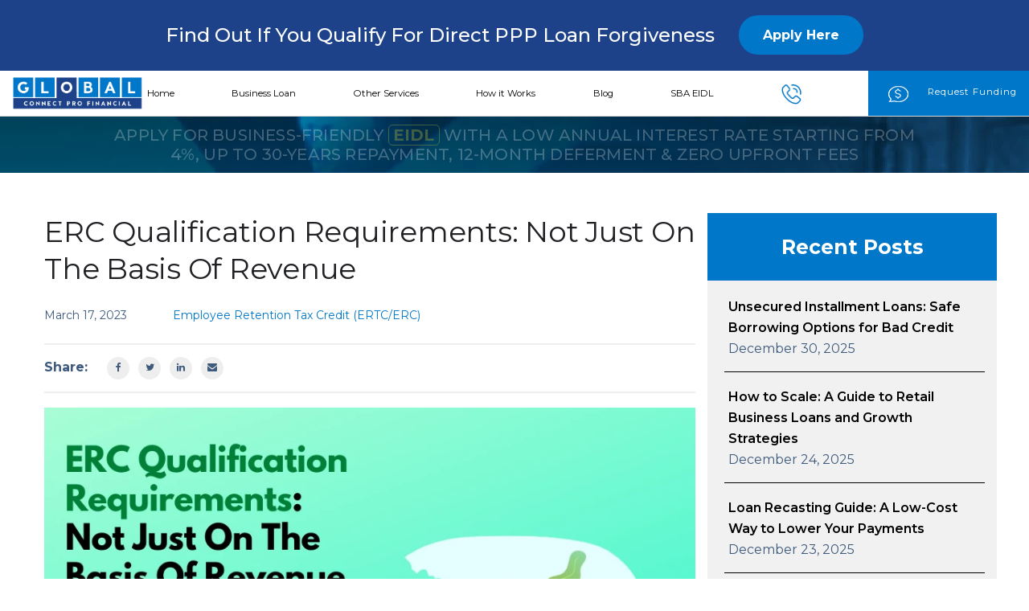

--- FILE ---
content_type: text/html
request_url: https://gconnectpro.com/erc-qualification-requirements-not-just-on-the-basis-of-revenue/
body_size: 34079
content:
<!doctype html>
<html class="no-js" lang="en-US">
<head>
<meta charset="UTF-8">
<meta name="viewport" content="width=device-width, initial-scale=1, maximum-scale=1, user-scalable=no">
<meta name='robots' content='index, follow, max-image-preview:large, max-snippet:-1, max-video-preview:-1' />
<!-- This site is optimized with the Yoast SEO plugin v23.4 - https://yoast.com/wordpress/plugins/seo/ -->
<title>ERC Qualification Requirement: Not Just On The Basis Of Revenue</title>
<meta name="description" content="In this blog, we&#039;ll take a closer look at the ERC qualification requirements beyond revenue decline and understand why revenue is not the only factor that matters." />
<link rel="canonical" href="https://gconnectpro.com/erc-qualification-requirements-not-just-on-the-basis-of-revenue/" />
<meta property="og:locale" content="en_US" />
<meta property="og:type" content="article" />
<meta property="og:title" content="ERC Qualification Requirement: Not Just On The Basis Of Revenue" />
<meta property="og:description" content="In this blog, we&#039;ll take a closer look at the ERC qualification requirements beyond revenue decline and understand why revenue is not the only factor that matters." />
<meta property="og:url" content="https://gconnectpro.com/erc-qualification-requirements-not-just-on-the-basis-of-revenue/" />
<meta property="og:site_name" content="Global Connect Pro" />
<meta property="article:published_time" content="2023-03-17T17:26:40+00:00" />
<meta property="article:modified_time" content="2023-03-21T09:33:47+00:00" />
<meta property="og:image" content="https://gconnectpro.com/wp-content/uploads/2023/03/ERC-Qualification-Requirements-Not-Just-On-The-Basis-Of-Revenue.png" />
<meta property="og:image:width" content="870" />
<meta property="og:image:height" content="487" />
<meta property="og:image:type" content="image/png" />
<meta name="author" content="admin" />
<meta name="twitter:card" content="summary_large_image" />
<!-- / Yoast SEO plugin. -->
<link rel='dns-prefetch' href='//widget.trustpilot.com' />
<link rel='dns-prefetch' href='//www.google.com' />
<link rel='dns-prefetch' href='//cdnjs.cloudflare.com' />
<link rel='dns-prefetch' href='//fonts.googleapis.com' />
<link href='https://fonts.gstatic.com' crossorigin rel='preconnect' />
<link rel="alternate" type="application/rss+xml" title="Global Connect Pro &raquo; Stories Feed" href="https://gconnectpro.com/web-stories/feed/"><link rel="stylesheet" href="https://gconnectpro.com/wp-content/cache/wnw-cache/all-css/46af311874ab2e564b97727448747bbd.css" />
<style id='classic-theme-styles-inline-css' type='text/css'>
/*! This file is auto-generated */
.wp-block-button__link{color:#fff;background-color:#32373c;border-radius:9999px;box-shadow:none;text-decoration:none;padding:calc(.667em + 2px) calc(1.333em + 2px);font-size:1.125em}.wp-block-file__button{background:#32373c;color:#fff;text-decoration:none}
</style>
<style id='global-styles-inline-css' type='text/css'>
:root{--wp--preset--aspect-ratio--square: 1;--wp--preset--aspect-ratio--4-3: 4/3;--wp--preset--aspect-ratio--3-4: 3/4;--wp--preset--aspect-ratio--3-2: 3/2;--wp--preset--aspect-ratio--2-3: 2/3;--wp--preset--aspect-ratio--16-9: 16/9;--wp--preset--aspect-ratio--9-16: 9/16;--wp--preset--color--black: #000000;--wp--preset--color--cyan-bluish-gray: #abb8c3;--wp--preset--color--white: #ffffff;--wp--preset--color--pale-pink: #f78da7;--wp--preset--color--vivid-red: #cf2e2e;--wp--preset--color--luminous-vivid-orange: #ff6900;--wp--preset--color--luminous-vivid-amber: #fcb900;--wp--preset--color--light-green-cyan: #7bdcb5;--wp--preset--color--vivid-green-cyan: #00d084;--wp--preset--color--pale-cyan-blue: #8ed1fc;--wp--preset--color--vivid-cyan-blue: #0693e3;--wp--preset--color--vivid-purple: #9b51e0;--wp--preset--gradient--vivid-cyan-blue-to-vivid-purple: linear-gradient(135deg,rgba(6,147,227,1) 0%,rgb(155,81,224) 100%);--wp--preset--gradient--light-green-cyan-to-vivid-green-cyan: linear-gradient(135deg,rgb(122,220,180) 0%,rgb(0,208,130) 100%);--wp--preset--gradient--luminous-vivid-amber-to-luminous-vivid-orange: linear-gradient(135deg,rgba(252,185,0,1) 0%,rgba(255,105,0,1) 100%);--wp--preset--gradient--luminous-vivid-orange-to-vivid-red: linear-gradient(135deg,rgba(255,105,0,1) 0%,rgb(207,46,46) 100%);--wp--preset--gradient--very-light-gray-to-cyan-bluish-gray: linear-gradient(135deg,rgb(238,238,238) 0%,rgb(169,184,195) 100%);--wp--preset--gradient--cool-to-warm-spectrum: linear-gradient(135deg,rgb(74,234,220) 0%,rgb(151,120,209) 20%,rgb(207,42,186) 40%,rgb(238,44,130) 60%,rgb(251,105,98) 80%,rgb(254,248,76) 100%);--wp--preset--gradient--blush-light-purple: linear-gradient(135deg,rgb(255,206,236) 0%,rgb(152,150,240) 100%);--wp--preset--gradient--blush-bordeaux: linear-gradient(135deg,rgb(254,205,165) 0%,rgb(254,45,45) 50%,rgb(107,0,62) 100%);--wp--preset--gradient--luminous-dusk: linear-gradient(135deg,rgb(255,203,112) 0%,rgb(199,81,192) 50%,rgb(65,88,208) 100%);--wp--preset--gradient--pale-ocean: linear-gradient(135deg,rgb(255,245,203) 0%,rgb(182,227,212) 50%,rgb(51,167,181) 100%);--wp--preset--gradient--electric-grass: linear-gradient(135deg,rgb(202,248,128) 0%,rgb(113,206,126) 100%);--wp--preset--gradient--midnight: linear-gradient(135deg,rgb(2,3,129) 0%,rgb(40,116,252) 100%);--wp--preset--font-size--small: 13px;--wp--preset--font-size--medium: 20px;--wp--preset--font-size--large: 36px;--wp--preset--font-size--x-large: 42px;--wp--preset--font-family--inter: "Inter", sans-serif;--wp--preset--font-family--cardo: Cardo;--wp--preset--spacing--20: 0.44rem;--wp--preset--spacing--30: 0.67rem;--wp--preset--spacing--40: 1rem;--wp--preset--spacing--50: 1.5rem;--wp--preset--spacing--60: 2.25rem;--wp--preset--spacing--70: 3.38rem;--wp--preset--spacing--80: 5.06rem;--wp--preset--shadow--natural: 6px 6px 9px rgba(0, 0, 0, 0.2);--wp--preset--shadow--deep: 12px 12px 50px rgba(0, 0, 0, 0.4);--wp--preset--shadow--sharp: 6px 6px 0px rgba(0, 0, 0, 0.2);--wp--preset--shadow--outlined: 6px 6px 0px -3px rgba(255, 255, 255, 1), 6px 6px rgba(0, 0, 0, 1);--wp--preset--shadow--crisp: 6px 6px 0px rgba(0, 0, 0, 1);}:where(.is-layout-flex){gap: 0.5em;}:where(.is-layout-grid){gap: 0.5em;}body .is-layout-flex{display: flex;}.is-layout-flex{flex-wrap: wrap;align-items: center;}.is-layout-flex > :is(*, div){margin: 0;}body .is-layout-grid{display: grid;}.is-layout-grid > :is(*, div){margin: 0;}:where(.wp-block-columns.is-layout-flex){gap: 2em;}:where(.wp-block-columns.is-layout-grid){gap: 2em;}:where(.wp-block-post-template.is-layout-flex){gap: 1.25em;}:where(.wp-block-post-template.is-layout-grid){gap: 1.25em;}.has-black-color{color: var(--wp--preset--color--black) !important;}.has-cyan-bluish-gray-color{color: var(--wp--preset--color--cyan-bluish-gray) !important;}.has-white-color{color: var(--wp--preset--color--white) !important;}.has-pale-pink-color{color: var(--wp--preset--color--pale-pink) !important;}.has-vivid-red-color{color: var(--wp--preset--color--vivid-red) !important;}.has-luminous-vivid-orange-color{color: var(--wp--preset--color--luminous-vivid-orange) !important;}.has-luminous-vivid-amber-color{color: var(--wp--preset--color--luminous-vivid-amber) !important;}.has-light-green-cyan-color{color: var(--wp--preset--color--light-green-cyan) !important;}.has-vivid-green-cyan-color{color: var(--wp--preset--color--vivid-green-cyan) !important;}.has-pale-cyan-blue-color{color: var(--wp--preset--color--pale-cyan-blue) !important;}.has-vivid-cyan-blue-color{color: var(--wp--preset--color--vivid-cyan-blue) !important;}.has-vivid-purple-color{color: var(--wp--preset--color--vivid-purple) !important;}.has-black-background-color{background-color: var(--wp--preset--color--black) !important;}.has-cyan-bluish-gray-background-color{background-color: var(--wp--preset--color--cyan-bluish-gray) !important;}.has-white-background-color{background-color: var(--wp--preset--color--white) !important;}.has-pale-pink-background-color{background-color: var(--wp--preset--color--pale-pink) !important;}.has-vivid-red-background-color{background-color: var(--wp--preset--color--vivid-red) !important;}.has-luminous-vivid-orange-background-color{background-color: var(--wp--preset--color--luminous-vivid-orange) !important;}.has-luminous-vivid-amber-background-color{background-color: var(--wp--preset--color--luminous-vivid-amber) !important;}.has-light-green-cyan-background-color{background-color: var(--wp--preset--color--light-green-cyan) !important;}.has-vivid-green-cyan-background-color{background-color: var(--wp--preset--color--vivid-green-cyan) !important;}.has-pale-cyan-blue-background-color{background-color: var(--wp--preset--color--pale-cyan-blue) !important;}.has-vivid-cyan-blue-background-color{background-color: var(--wp--preset--color--vivid-cyan-blue) !important;}.has-vivid-purple-background-color{background-color: var(--wp--preset--color--vivid-purple) !important;}.has-black-border-color{border-color: var(--wp--preset--color--black) !important;}.has-cyan-bluish-gray-border-color{border-color: var(--wp--preset--color--cyan-bluish-gray) !important;}.has-white-border-color{border-color: var(--wp--preset--color--white) !important;}.has-pale-pink-border-color{border-color: var(--wp--preset--color--pale-pink) !important;}.has-vivid-red-border-color{border-color: var(--wp--preset--color--vivid-red) !important;}.has-luminous-vivid-orange-border-color{border-color: var(--wp--preset--color--luminous-vivid-orange) !important;}.has-luminous-vivid-amber-border-color{border-color: var(--wp--preset--color--luminous-vivid-amber) !important;}.has-light-green-cyan-border-color{border-color: var(--wp--preset--color--light-green-cyan) !important;}.has-vivid-green-cyan-border-color{border-color: var(--wp--preset--color--vivid-green-cyan) !important;}.has-pale-cyan-blue-border-color{border-color: var(--wp--preset--color--pale-cyan-blue) !important;}.has-vivid-cyan-blue-border-color{border-color: var(--wp--preset--color--vivid-cyan-blue) !important;}.has-vivid-purple-border-color{border-color: var(--wp--preset--color--vivid-purple) !important;}.has-vivid-cyan-blue-to-vivid-purple-gradient-background{background: var(--wp--preset--gradient--vivid-cyan-blue-to-vivid-purple) !important;}.has-light-green-cyan-to-vivid-green-cyan-gradient-background{background: var(--wp--preset--gradient--light-green-cyan-to-vivid-green-cyan) !important;}.has-luminous-vivid-amber-to-luminous-vivid-orange-gradient-background{background: var(--wp--preset--gradient--luminous-vivid-amber-to-luminous-vivid-orange) !important;}.has-luminous-vivid-orange-to-vivid-red-gradient-background{background: var(--wp--preset--gradient--luminous-vivid-orange-to-vivid-red) !important;}.has-very-light-gray-to-cyan-bluish-gray-gradient-background{background: var(--wp--preset--gradient--very-light-gray-to-cyan-bluish-gray) !important;}.has-cool-to-warm-spectrum-gradient-background{background: var(--wp--preset--gradient--cool-to-warm-spectrum) !important;}.has-blush-light-purple-gradient-background{background: var(--wp--preset--gradient--blush-light-purple) !important;}.has-blush-bordeaux-gradient-background{background: var(--wp--preset--gradient--blush-bordeaux) !important;}.has-luminous-dusk-gradient-background{background: var(--wp--preset--gradient--luminous-dusk) !important;}.has-pale-ocean-gradient-background{background: var(--wp--preset--gradient--pale-ocean) !important;}.has-electric-grass-gradient-background{background: var(--wp--preset--gradient--electric-grass) !important;}.has-midnight-gradient-background{background: var(--wp--preset--gradient--midnight) !important;}.has-small-font-size{font-size: var(--wp--preset--font-size--small) !important;}.has-medium-font-size{font-size: var(--wp--preset--font-size--medium) !important;}.has-large-font-size{font-size: var(--wp--preset--font-size--large) !important;}.has-x-large-font-size{font-size: var(--wp--preset--font-size--x-large) !important;}
:where(.wp-block-post-template.is-layout-flex){gap: 1.25em;}:where(.wp-block-post-template.is-layout-grid){gap: 1.25em;}
:where(.wp-block-columns.is-layout-flex){gap: 2em;}:where(.wp-block-columns.is-layout-grid){gap: 2em;}
:root :where(.wp-block-pullquote){font-size: 1.5em;line-height: 1.6;}
</style>
<link rel="stylesheet" href="https://gconnectpro.com/wp-content/cache/wnw-cache/all-css/d2ffd94ea54fcfac6e0eea0877b04ee8.css" />
<style id='rs-plugin-settings-inline-css' type='text/css'>
#rs-demo-id {}
</style>
<link rel="stylesheet" href="https://gconnectpro.com/wp-content/cache/wnw-cache/all-css/d95a2136646a6b30114acac963e72ee5.css" />
<style id='tfree-style-inline-css' type='text/css'>
#sp-testimonial-free-wrapper-4555 .sp-testimonial-free-section .slick-dots li button{background: #cccccc;}#sp-testimonial-free-wrapper-4555 .sp-testimonial-free-section .slick-dots li.slick-active button{background: #52b3d9;}#sp-testimonial-free-wrapper-4555 .sp-testimonial-free-section .slick-prev,#sp-testimonial-free-wrapper-4555 .sp-testimonial-free-section .slick-next{background: #777777;border: 0px solid #777777;color: #ffffff;}#sp-testimonial-free-wrapper-4555 .sp-testimonial-free-section .slick-prev:hover,#sp-testimonial-free-wrapper-4555 .sp-testimonial-free-section .slick-next:hover{background: #52b3d9;border-color: #52b3d9;color: #ffffff;}#sp-testimonial-free-wrapper-4555 .sp-testimonial-free-section{padding: 0 50px;}#sp-testimonial-free-wrapper-4555 .sp-testimonial-free-section .sp-testimonial-client-rating{color: #ffb900;}#sp-testimonial-free-wrapper-4555 .sp-testimonial-free-section .sp-testimonial-client-designation{color: #444444;}#sp-testimonial-free-wrapper-4555 .sp-testimonial-free-section .sp-testimonial-client-name{color: #333333;}#sp-testimonial-free-wrapper-4555 .sp-testimonial-free-section .sp-testimonial-client-testimonial{color: #333333;}#sp-testimonial-free-wrapper-4555 .sp-testimonial-free-section .sp-testimonial-title{color: #333333;}
</style>
<style id='woocommerce-inline-inline-css' type='text/css'>
.woocommerce form .form-row .required { visibility: visible; }
</style>
<link rel="stylesheet" href="https://gconnectpro.com/wp-content/cache/wnw-cache/all-css/785d40ebd3bbb40b8d7a4ace0b7a2ff0.css" />
<link rel="stylesheet" href="https://cdnjs.cloudflare.com/ajax/libs/font-awesome/4.5.0/css/font-awesome.min.css?test=1767364012" />
<!--[if IE]>
<![endif]-->
<link rel="stylesheet" href="https://gconnectpro.com/wp-content/cache/wnw-cache/all-css/a70e53135cbed81fed025bf149b03429.css" />
<style id='popup-maker-site-inline-css' type='text/css'>
/* Popup Google Fonts */
/* Popup Theme 4414: Default Theme */
.pum-theme-4414, .pum-theme-default-theme { background-color: rgba( 255, 255, 255, 1.00 ) } 
.pum-theme-4414 .pum-container, .pum-theme-default-theme .pum-container { padding: 18px; border-radius: 0px; border: 1px none #000000; box-shadow: 1px 1px 3px 0px rgba( 2, 2, 2, 0.23 ); background-color: rgba( 249, 249, 249, 1.00 ) } 
.pum-theme-4414 .pum-title, .pum-theme-default-theme .pum-title { color: #000000; text-align: left; text-shadow: 0px 0px 0px rgba( 2, 2, 2, 0.23 ); font-family: inherit; font-weight: 400; font-size: 32px; font-style: normal; line-height: 36px } 
.pum-theme-4414 .pum-content, .pum-theme-default-theme .pum-content { color: #8c8c8c; font-family: inherit; font-weight: 400; font-style: inherit } 
.pum-theme-4414 .pum-content + .pum-close, .pum-theme-default-theme .pum-content + .pum-close { position: absolute; height: auto; width: auto; left: auto; right: 0px; bottom: auto; top: 0px; padding: 8px; color: #ffffff; font-family: inherit; font-weight: 400; font-size: 12px; font-style: inherit; line-height: 36px; border: 1px none #ffffff; border-radius: 0px; box-shadow: 1px 1px 3px 0px rgba( 2, 2, 2, 0.23 ); text-shadow: 0px 0px 0px rgba( 0, 0, 0, 0.23 ); background-color: rgba( 0, 183, 205, 1.00 ) } 
/* Popup Theme 4415: Light Box */
.pum-theme-4415, .pum-theme-lightbox { background-color: rgba( 0, 0, 0, 0.60 ) } 
.pum-theme-4415 .pum-container, .pum-theme-lightbox .pum-container { padding: 18px; border-radius: 3px; border: 8px solid #000000; box-shadow: 0px 0px 30px 0px rgba( 2, 2, 2, 1.00 ); background-color: rgba( 255, 255, 255, 1.00 ) } 
.pum-theme-4415 .pum-title, .pum-theme-lightbox .pum-title { color: #000000; text-align: left; text-shadow: 0px 0px 0px rgba( 2, 2, 2, 0.23 ); font-family: inherit; font-weight: 100; font-size: 32px; line-height: 36px } 
.pum-theme-4415 .pum-content, .pum-theme-lightbox .pum-content { color: #000000; font-family: inherit; font-weight: 100 } 
.pum-theme-4415 .pum-content + .pum-close, .pum-theme-lightbox .pum-content + .pum-close { position: absolute; height: 26px; width: 26px; left: auto; right: -13px; bottom: auto; top: -13px; padding: 0px; color: #ffffff; font-family: Arial; font-weight: 100; font-size: 24px; line-height: 24px; border: 2px solid #ffffff; border-radius: 26px; box-shadow: 0px 0px 15px 1px rgba( 2, 2, 2, 0.75 ); text-shadow: 0px 0px 0px rgba( 0, 0, 0, 0.23 ); background-color: rgba( 0, 0, 0, 1.00 ) } 
/* Popup Theme 4416: Enterprise Blue */
.pum-theme-4416, .pum-theme-enterprise-blue { background-color: rgba( 0, 0, 0, 0.70 ) } 
.pum-theme-4416 .pum-container, .pum-theme-enterprise-blue .pum-container { padding: 28px; border-radius: 5px; border: 1px none #000000; box-shadow: 0px 10px 25px 4px rgba( 2, 2, 2, 0.50 ); background-color: rgba( 255, 255, 255, 1.00 ) } 
.pum-theme-4416 .pum-title, .pum-theme-enterprise-blue .pum-title { color: #315b7c; text-align: left; text-shadow: 0px 0px 0px rgba( 2, 2, 2, 0.23 ); font-family: inherit; font-weight: 100; font-size: 34px; line-height: 36px } 
.pum-theme-4416 .pum-content, .pum-theme-enterprise-blue .pum-content { color: #2d2d2d; font-family: inherit; font-weight: 100 } 
.pum-theme-4416 .pum-content + .pum-close, .pum-theme-enterprise-blue .pum-content + .pum-close { position: absolute; height: 28px; width: 28px; left: auto; right: 8px; bottom: auto; top: 8px; padding: 4px; color: #ffffff; font-family: Times New Roman; font-weight: 100; font-size: 20px; line-height: 20px; border: 1px none #ffffff; border-radius: 42px; box-shadow: 0px 0px 0px 0px rgba( 2, 2, 2, 0.23 ); text-shadow: 0px 0px 0px rgba( 0, 0, 0, 0.23 ); background-color: rgba( 49, 91, 124, 1.00 ) } 
/* Popup Theme 4417: Hello Box */
.pum-theme-4417, .pum-theme-hello-box { background-color: rgba( 0, 0, 0, 0.75 ) } 
.pum-theme-4417 .pum-container, .pum-theme-hello-box .pum-container { padding: 30px; border-radius: 80px; border: 14px solid #81d742; box-shadow: 0px 0px 0px 0px rgba( 2, 2, 2, 0.00 ); background-color: rgba( 255, 255, 255, 1.00 ) } 
.pum-theme-4417 .pum-title, .pum-theme-hello-box .pum-title { color: #2d2d2d; text-align: left; text-shadow: 0px 0px 0px rgba( 2, 2, 2, 0.23 ); font-family: Montserrat; font-weight: 100; font-size: 32px; line-height: 36px } 
.pum-theme-4417 .pum-content, .pum-theme-hello-box .pum-content { color: #2d2d2d; font-family: inherit; font-weight: 100 } 
.pum-theme-4417 .pum-content + .pum-close, .pum-theme-hello-box .pum-content + .pum-close { position: absolute; height: auto; width: auto; left: auto; right: -30px; bottom: auto; top: -30px; padding: 0px; color: #2d2d2d; font-family: Times New Roman; font-weight: 100; font-size: 32px; line-height: 28px; border: 1px none #ffffff; border-radius: 28px; box-shadow: 0px 0px 0px 0px rgba( 2, 2, 2, 0.23 ); text-shadow: 0px 0px 0px rgba( 0, 0, 0, 0.23 ); background-color: rgba( 255, 255, 255, 1.00 ) } 
/* Popup Theme 4418: Cutting Edge */
.pum-theme-4418, .pum-theme-cutting-edge { background-color: rgba( 0, 0, 0, 0.50 ) } 
.pum-theme-4418 .pum-container, .pum-theme-cutting-edge .pum-container { padding: 18px; border-radius: 0px; border: 1px none #000000; box-shadow: 0px 10px 25px 0px rgba( 2, 2, 2, 0.50 ); background-color: rgba( 30, 115, 190, 1.00 ) } 
.pum-theme-4418 .pum-title, .pum-theme-cutting-edge .pum-title { color: #ffffff; text-align: left; text-shadow: 0px 0px 0px rgba( 2, 2, 2, 0.23 ); font-family: Sans-Serif; font-weight: 100; font-size: 26px; line-height: 28px } 
.pum-theme-4418 .pum-content, .pum-theme-cutting-edge .pum-content { color: #ffffff; font-family: inherit; font-weight: 100 } 
.pum-theme-4418 .pum-content + .pum-close, .pum-theme-cutting-edge .pum-content + .pum-close { position: absolute; height: 24px; width: 24px; left: auto; right: 0px; bottom: auto; top: 0px; padding: 0px; color: #1e73be; font-family: Times New Roman; font-weight: 100; font-size: 32px; line-height: 24px; border: 1px none #ffffff; border-radius: 0px; box-shadow: -1px 1px 1px 0px rgba( 2, 2, 2, 0.10 ); text-shadow: -1px 1px 1px rgba( 0, 0, 0, 0.10 ); background-color: rgba( 238, 238, 34, 1.00 ) } 
/* Popup Theme 4419: Framed Border */
.pum-theme-4419, .pum-theme-framed-border { background-color: rgba( 255, 255, 255, 0.50 ) } 
.pum-theme-4419 .pum-container, .pum-theme-framed-border .pum-container { padding: 18px; border-radius: 0px; border: 20px outset #dd3333; box-shadow: 1px 1px 3px 0px rgba( 2, 2, 2, 0.97 ) inset; background-color: rgba( 255, 251, 239, 1.00 ) } 
.pum-theme-4419 .pum-title, .pum-theme-framed-border .pum-title { color: #000000; text-align: left; text-shadow: 0px 0px 0px rgba( 2, 2, 2, 0.23 ); font-family: inherit; font-weight: 100; font-size: 32px; line-height: 36px } 
.pum-theme-4419 .pum-content, .pum-theme-framed-border .pum-content { color: #2d2d2d; font-family: inherit; font-weight: 100 } 
.pum-theme-4419 .pum-content + .pum-close, .pum-theme-framed-border .pum-content + .pum-close { position: absolute; height: 20px; width: 20px; left: auto; right: -20px; bottom: auto; top: -20px; padding: 0px; color: #ffffff; font-family: Tahoma; font-weight: 700; font-size: 16px; line-height: 18px; border: 1px none #ffffff; border-radius: 0px; box-shadow: 0px 0px 0px 0px rgba( 2, 2, 2, 0.23 ); text-shadow: 0px 0px 0px rgba( 0, 0, 0, 0.23 ); background-color: rgba( 0, 0, 0, 0.55 ) } 
/* Popup Theme 4420: Floating Bar - Soft Blue */
.pum-theme-4420, .pum-theme-floating-bar { background-color: rgba( 255, 255, 255, 0.00 ) } 
.pum-theme-4420 .pum-container, .pum-theme-floating-bar .pum-container { padding: 8px; border-radius: 0px; border: 1px none #000000; box-shadow: 1px 1px 3px 0px rgba( 2, 2, 2, 0.23 ); background-color: rgba( 238, 246, 252, 1.00 ) } 
.pum-theme-4420 .pum-title, .pum-theme-floating-bar .pum-title { color: #505050; text-align: left; text-shadow: 0px 0px 0px rgba( 2, 2, 2, 0.23 ); font-family: inherit; font-weight: 400; font-size: 32px; line-height: 36px } 
.pum-theme-4420 .pum-content, .pum-theme-floating-bar .pum-content { color: #505050; font-family: inherit; font-weight: 400 } 
.pum-theme-4420 .pum-content + .pum-close, .pum-theme-floating-bar .pum-content + .pum-close { position: absolute; height: 18px; width: 18px; left: auto; right: 5px; bottom: auto; top: 50%; padding: 0px; color: #505050; font-family: Sans-Serif; font-weight: 700; font-size: 15px; line-height: 18px; border: 1px solid #505050; border-radius: 15px; box-shadow: 0px 0px 0px 0px rgba( 2, 2, 2, 0.00 ); text-shadow: 0px 0px 0px rgba( 0, 0, 0, 0.00 ); background-color: rgba( 255, 255, 255, 0.00 ); transform: translate(0, -50%) } 
/* Popup Theme 4421: Content Only - For use with page builders or block editor */
.pum-theme-4421, .pum-theme-content-only { background-color: rgba( 0, 0, 0, 0.70 ) } 
.pum-theme-4421 .pum-container, .pum-theme-content-only .pum-container { padding: 0px; border-radius: 0px; border: 1px none #000000; box-shadow: 0px 0px 0px 0px rgba( 2, 2, 2, 0.00 ) } 
.pum-theme-4421 .pum-title, .pum-theme-content-only .pum-title { color: #000000; text-align: left; text-shadow: 0px 0px 0px rgba( 2, 2, 2, 0.23 ); font-family: inherit; font-weight: 400; font-size: 32px; line-height: 36px } 
.pum-theme-4421 .pum-content, .pum-theme-content-only .pum-content { color: #8c8c8c; font-family: inherit; font-weight: 400 } 
.pum-theme-4421 .pum-content + .pum-close, .pum-theme-content-only .pum-content + .pum-close { position: absolute; height: 18px; width: 18px; left: auto; right: 7px; bottom: auto; top: 7px; padding: 0px; color: #000000; font-family: inherit; font-weight: 700; font-size: 20px; line-height: 20px; border: 1px none #ffffff; border-radius: 15px; box-shadow: 0px 0px 0px 0px rgba( 2, 2, 2, 0.00 ); text-shadow: 0px 0px 0px rgba( 0, 0, 0, 0.00 ); background-color: rgba( 255, 255, 255, 0.00 ) } 
#pum-4901 {z-index: 1999999999}
#pum-4729 {z-index: 1999999999}
#pum-4425 {z-index: 1999999999}
#pum-4422 {z-index: 1999999999}
</style>
<link rel="stylesheet" href="https://gconnectpro.com/wp-content/cache/wnw-cache/all-css/1d042fdb0551825c896328efd5dadd64.css" />
<script>
/* <![CDATA[ */
var trustpilot_settings = {"key":"f6VaqOhpZzC35zuD","TrustpilotScriptUrl":"https:\/\/invitejs.trustpilot.com\/tp.min.js","IntegrationAppUrl":"\/\/ecommscript-integrationapp.trustpilot.com","PreviewScriptUrl":"\/\/ecommplugins-scripts.trustpilot.com\/v2.1\/js\/preview.min.js","PreviewCssUrl":"\/\/ecommplugins-scripts.trustpilot.com\/v2.1\/css\/preview.min.css","PreviewWPCssUrl":"\/\/ecommplugins-scripts.trustpilot.com\/v2.1\/css\/preview_wp.css","WidgetScriptUrl":"\/\/widget.trustpilot.com\/bootstrap\/v5\/tp.widget.bootstrap.min.js"};
/* ]]> */
</script>
<script type="lazyload_int" data-src="https://gconnectpro.com/wp-content/cache/wnw-cache/all-js/356deca01ade275993eb6a1c886bc953.js"></script>
<script id="widget-bootstrap-js" data-src="//widget.trustpilot.com/bootstrap/v5/tp.widget.bootstrap.min.js?ver=1.0' async='async" type="lazyload_int" ></script>
<script>
/* <![CDATA[ */
var trustbox_settings = {"page":null,"sku":null,"name":null};
var trustpilot_trustbox_settings = {"trustboxes":[{"enabled":"enabled","snippet":"[base64]","customizations":"[base64]","defaults":"[base64]","page":"landing","position":"before","corner":"top: #{Y}px; left: #{X}px;","paddingx":"0","paddingy":"0","zindex":"1000","clear":"both","xpaths":"[base64]","sku":"","name":"","widgetName":"Flex","repeatable":false,"uuid":"67221091-f281-688e-a18a-52c9eda94501","error":null,"repeatXpath":{"xpathById":{"prefix":"","suffix":""},"xpathFromRoot":{"prefix":"","suffix":""}},"width":"100%","height":"240px","locale":"en-US","stars":[4,5,3]}]};
/* ]]> */
</script>
<script>
/* <![CDATA[ */
var wc_add_to_cart_params = {"ajax_url":"\/wp-admin\/admin-ajax.php","wc_ajax_url":"\/?wc-ajax=%%endpoint%%","i18n_view_cart":"View cart","cart_url":"https:\/\/gconnectpro.com","is_cart":"","cart_redirect_after_add":"no"};
/* ]]> */
</script>
<script>
/* <![CDATA[ */
var woocommerce_params = {"ajax_url":"\/wp-admin\/admin-ajax.php","wc_ajax_url":"\/?wc-ajax=%%endpoint%%"};
/* ]]> */
</script>
<script>
/* <![CDATA[ */
var fwAjaxUrl = "\/wp-admin\/admin-ajax.php";
/* ]]> */
</script>
<script type="lazyload_int" data-src="https://gconnectpro.com/wp-content/cache/wnw-cache/all-js/7a5bc13ab2a6e6c57f239e3b3e8631e7.js"></script>
<link rel="https://api.w.org/" href="https://gconnectpro.com/wp-json/" /><link rel="alternate" title="JSON" type="application/json" href="https://gconnectpro.com/wp-json/wp/v2/posts/6334" /><meta name="generator" content="WordPress 6.6.4" />
<meta name="generator" content="WooCommerce 9.2.4" />
<link rel='shortlink' href='https://gconnectpro.com/?p=6334' />
<link rel="alternate" title="oEmbed (JSON)" type="application/json+oembed" href="https://gconnectpro.com/wp-json/oembed/1.0/embed?url=https%3A%2F%2Fgconnectpro.com%2Ferc-qualification-requirements-not-just-on-the-basis-of-revenue%2F" />
<link rel="alternate" title="oEmbed (XML)" type="text/xml+oembed" href="https://gconnectpro.com/wp-json/oembed/1.0/embed?url=https%3A%2F%2Fgconnectpro.com%2Ferc-qualification-requirements-not-just-on-the-basis-of-revenue%2F&#038;format=xml" />
<!-- This site is optimized with the Schema plugin v1.7.9.4 - https://schema.press -->
<script type="application/ld+json">{"@context":"https:\/\/schema.org\/","@type":"BlogPosting","mainEntityOfPage":{"@type":"WebPage","@id":"https:\/\/gconnectpro.com\/erc-qualification-requirements-not-just-on-the-basis-of-revenue\/"},"url":"https:\/\/gconnectpro.com\/erc-qualification-requirements-not-just-on-the-basis-of-revenue\/","headline":"ERC Qualification Requirements: Not Just On The Basis Of Revenue","datePublished":"2023-03-17T17:26:40+00:00","dateModified":"2023-03-21T09:33:47+00:00","publisher":{"@type":"Organization","@id":"https:\/\/gconnectpro.com\/#organization","name":"Global Connect Pro Financial","logo":{"@type":"ImageObject","url":"https:\/\/gconnectpro.com\/wp-content\/uploads\/2019\/01\/gconnectpro-logo.png","width":600,"height":60}},"image":{"@type":"ImageObject","url":"https:\/\/gconnectpro.com\/wp-content\/uploads\/2023\/03\/ERC-Qualification-Requirements-Not-Just-On-The-Basis-Of-Revenue.png","width":870,"height":487},"articleSection":"Employee Retention Tax Credit (ERTC\/ERC)","description":"In this blog, we'll take a closer look at the ERC qualification requirements beyond revenue decline and understand why revenue is not the only factor that matters.","author":{"@type":"Person","name":"admin","url":"https:\/\/gconnectpro.com\/author\/admin\/","image":{"@type":"ImageObject","url":"https:\/\/secure.gravatar.com\/avatar\/2ccbd5aaa42f2ce32e91838cd2c79ddc?s=96&d=mm&r=g","height":96,"width":96}}}</script>
<style>
.upper-menu {
background: #1d428a;
display: flex;
justify-content: center;
padding: 25px 0px;
align-items: center;
color: #fff;
}
.upper-menu .link a {
padding: 15px 30px;
background: #0077c8;
color: #fff;
border-radius: 30px;
text-decoration: none;
font-weight: bold;
margin-left: 30px;
}
.upper-menu .text h3 {
color: #fff;
margin-bottom: 0;
}
@media(max-width: 767px){
.upper-menu h3 {
font-size: 22px;
}
.upper-menu .link {
margin: 15px 0px;
}
.upper-menu{
text-align: center;
padding: 20px 0px;
flex-wrap: wrap;
}
.upper-menu .link a{ 
margin-left: 0px;
font-size: 15px;
padding: 10px 20px;
}
}
</style>
<div class="upper-menu">
<div class="text">
<h3>Find Out If You Qualify For Direct PPP Loan Forgiveness</h3>
</div>
<div class="link">
<a href="https://gconnectpro.com/ppp-loan-forgiveness/">Apply Here</a>
</div>
</div>
<script>
window.dataLayer = window.dataLayer || [];
window.dataLayer.push({'postCategory': 'Employee Retention Tax Credit (ERTC/ERC)'});
</script><link rel="icon" href="https://gconnectpro.com/wp-content/uploads/2023/02/cropped-gc-fav-32x32-1.jpg" sizes="32x32" />
<link rel="icon" href="https://gconnectpro.com/wp-content/uploads/2023/02/cropped-gc-fav-32x32-1.jpg" sizes="192x192" />
<link rel="apple-touch-icon" href="https://gconnectpro.com/wp-content/uploads/2023/02/cropped-gc-fav-32x32-1.jpg" />
<meta name="msapplication-TileImage" content="https://gconnectpro.com/wp-content/uploads/2023/02/cropped-gc-fav-32x32-1.jpg" />
<noscript><style>.woocommerce-product-gallery{ opacity: 1 !important; }</style></noscript>
<style>.recentcomments a{display:inline !important;padding:0 !important;margin:0 !important;}</style>
<!-- This site is optimized with the Schema plugin v1.7.9.4 - https://schema.press -->
<script type="application/ld+json">{
"@context": "http://schema.org",
"@type": "BreadcrumbList",
"itemListElement": [
{
"@type": "ListItem",
"position": 1,
"item": {
"@id": "https://gconnectpro.com",
"name": "Home"
}
},
{
"@type": "ListItem",
"position": 2,
"item": {
"@id": "https://gconnectpro.com/blog/",
"name": "Blog"
}
},
{
"@type": "ListItem",
"position": 3,
"item": {
"@id": "https://gconnectpro.com/erc-qualification-requirements-not-just-on-the-basis-of-revenue/",
"name": "ERC Qualification Requirements: Not Just On The Basis Of Revenue",
"image": "https://gconnectpro.com/wp-content/uploads/2023/03/ERC-Qualification-Requirements-Not-Just-On-The-Basis-Of-Revenue.png"
}
}
]
}</script>
<meta name="generator" content="Powered by Slider Revolution 5.4.7.1 - responsive, Mobile-Friendly Slider Plugin for WordPress with comfortable drag and drop interface." />
<style id='wp-fonts-local' type='text/css'>
@font-face{font-family:Inter;font-style:normal;font-weight:300 900;font-display:fallback;src:url(https://gconnectpro.com/wp-content/plugins/woocommerce/assets/fonts/Inter-VariableFont_slnt,wght.woff2) format('woff2');font-stretch:normal;}
@font-face{font-family:Cardo;font-style:normal;font-weight:400;font-display:fallback;src:url(https://gconnectpro.com/wp-content/plugins/woocommerce/assets/fonts/cardo_normal_400.woff2) format('woff2');}
</style>
<link rel="icon" href="https://gconnectpro.com/wp-content/uploads/2023/02/cropped-gc-fav-32x32-1.jpg" sizes="32x32" />
<link rel="icon" href="https://gconnectpro.com/wp-content/uploads/2023/02/cropped-gc-fav-32x32-1.jpg" sizes="192x192" />
<link rel="apple-touch-icon" href="https://gconnectpro.com/wp-content/uploads/2023/02/cropped-gc-fav-32x32-1.jpg" />
<meta name="msapplication-TileImage" content="https://gconnectpro.com/wp-content/uploads/2023/02/cropped-gc-fav-32x32-1.jpg" />
<script type="lazyload_ext">function setREVStartSize(e){									
try{ e.c=jQuery(e.c);var i=jQuery(window).width(),t=9999,r=0,n=0,l=0,f=0,s=0,h=0;
if(e.responsiveLevels&&(jQuery.each(e.responsiveLevels,function(e,f){f>i&&(t=r=f,l=e),i>f&&f>r&&(r=f,n=e)}),t>r&&(l=n)),f=e.gridheight[l]||e.gridheight[0]||e.gridheight,s=e.gridwidth[l]||e.gridwidth[0]||e.gridwidth,h=i/s,h=h>1?1:h,f=Math.round(h*f),"fullscreen"==e.sliderLayout){var u=(e.c.width(),jQuery(window).height());if(void 0!=e.fullScreenOffsetContainer){var c=e.fullScreenOffsetContainer.split(",");if (c) jQuery.each(c,function(e,i){u=jQuery(i).length>0?u-jQuery(i).outerHeight(!0):u}),e.fullScreenOffset.split("%").length>1&&void 0!=e.fullScreenOffset&&e.fullScreenOffset.length>0?u-=jQuery(window).height()*parseInt(e.fullScreenOffset,0)/100:void 0!=e.fullScreenOffset&&e.fullScreenOffset.length>0&&(u-=parseInt(e.fullScreenOffset,0))}f=u}else void 0!=e.minHeight&&f<e.minHeight&&(f=e.minHeight);e.c.closest(".rev_slider_wrapper").css({height:f})					
}catch(d){console.log("Failure at Presize of Slider:"+d)}						
};</script>
<style id="wp-custom-css">
#header-page-title{
display:none !important;
}
.blog .post-data > span:nth-child(n+2) {
display: none;
}
.single-post .post-data span.author,
.single-post span.comments-num {
display: none;
}
.single-post .post-data {
margin-bottom: 0px;
}
.single-post .share-links {
padding: 15px 0px;
border-bottom: 2px solid #eee;
}
.single-post .post-data span.time {
padding-left: 0px;
}
body:not(.admin-bar) .header_offer {
display: none;
}
#breadcrumbs{
display:none !important;
}
.post-content table p {
margin: 0px;
}
.post-content table td {
border: 2px solid #0077c8;
}
.country button {
font-size: 13px;
}
h2#shortcode-cde56c83101a515fb2b9f77ec5236fac, h2.newH1 {
font-size: 42px;
line-height: 48px;
font-weight: 600;
text-transform: none;
font-variant: normal;
font-style: normal;
}
.text-heading {
font-size: 30px;
}
.inner-text-h3 {
font-size: 22px;
font-weight: 600;
}
.inner-text-h4 {
font-size: 20px;
font-weight: 600;
margin-bottom: 10px;
}
.inner-text-h5 {
font-size: 18px;
font-weight: 400;
}
.table-design {
width: 100%;border: 1px solid #0077c8;
padding: 32px;
background-color: #f8f8f8;
}
.table-layout h3.table-heading {border-bottom: 1px solid #0077c8;padding-bottom: 10px;margin-bottom: 32px;}
.table-layout ul.table-ul {
list-style-type: decimal;
padding: 0;
}
.blog-color-layout a {
color: #0077c8 !important;
font-weight: 600;
}
.table-layout {
margin-bottom: 25px;
}
.layout-col a {
color: #0077c8;
font-weight: 600;
}
@media (max-width:992px){
.container.loantype_container {
padding: 0px;
}
.row {
margin-left: initial;
}
#header-menu-container .col-md-12 {
padding-left: 0px;
} 
}
@media (max-width:767px){
.pb-section.qualifies-for.default .col-xs-12 {
width: 100% !important;
margin: 5px auto !important;
}
.page-id-2549 #content {
max-width: 100%;
padding-left:0px;
padding-right:0px;
}	
.page-id-2549 #content .contact_icon {
max-width: 50px;
}	
.page-id-2549 .testimonials-hm {
margin-top: 0px !important;
}
.page-id-2549 .testimonials-hm .sp-testimonial-free-section {
padding-left: 10px !important;
padding-right: 0px !important;
}
.page-id-2549 .testimonials-hm .sp-testimonial-free-section p,
.page-id-2549 .testimonials-hm .sp-testimonial-free-section h4.sp-testimonial-client-name {
text-align: center !important;
}
.pb-section.use_of_sba.default .col-xs-12 {
width: 100%;
margin: 5px 15px;
}
}
@media (min-width:768px) and (max-width:1200px){
.pb-section.use_of_sba.default .col-xs-12 {
width: 31%;
}
}
.pum-theme-4414, .pum-theme-default-theme {
background: #00000087;
}
.pum-theme-4414 button.pum-close.popmake-close {background: #00385e;border-radius: 150px;right: -30px;top: -30px;}
.pum-theme-4414 div#popmake-4425 {
background: white;
padding: 40px;
padding-bottom: 10px;
}
.pum-theme-4414 div#popmake-4729 {
background: white;
padding: 40px;
padding-bottom: 10px;
}
body .pum-theme-4414, .pum-theme-default-theme {
overflow-x: hidden !important;
}
@media(max-width:1640px){
#header-menu {
padding-left: 0;
}
#menu-holder #header-menu > li {
margin: 0 15px 0px 5px;
}
}
@media(max-width:1492px){
a.menu-item-href b {
display: none;
}
a.menu-item-href {
padding-top: 13px !important;
}
}
@media(max-width:1320px){
div#menu-holder a {
font-size: 12px;
}
}
@media(max-width:1230px){
#menu-holder #header-menu > li {
margin: 0 8px 0px 5px;
}
}
@media(max-width:1208px){
li.apl-btn a{
width:166px;
font-size: 10px !important;
}
li.apl-btn a.menu-item-href{
padding-right: 15px !important;
}
.apl-btn a.menu-item-href{
background-position: 12% 45%;
}
ul#header-menu li.apl-btn {
right: -40px;
}
ul#header-menu .tel_btn {
position: absolute;
right: 120px;
}
}
@media(max-width:1174px){
#menu-holder #header-menu > li {
margin: 0px 5px 0px 5px !important;
}
div#menu-holder a {
font-size: 11px;
}
}
@media(max-width:1050px){
.apl-btn a.menu-item-href{
background-size: 20px;
}
#menu-holder .menu-item-href img {
width: 20px;
}
li.apl-btn a {
width: 150px;
}
.apl-btn a.menu-item-href {
background-position: 7% 45%;
}
.tel_btn a {
padding-left: 0 !important;
padding-right: 0 !important;
}
}
/*---*/
.gradiant-bg {
background-color: #4e92ca;
color: #fff;
padding: 25px;
background-image: linear-gradient(to right, #0077c8 , #7aa8ce);
}
.three-icon-box img {
text-align: center;
width: 110px;
margin: 30px auto;
background-color: #1c458d;
padding: 25px;
}
.three-icon-box {
text-align: center;
}
.three-icon-box .col-sm-4 {
border: 1px solid #ddd;
}
.page-id-2041 .bottom-cta.full.base.dark.pt-2 {
display: none;
}
.button.style-green {
background-color: #39b54a;
color: #fff;
border-radius: 28px 6px;
}
.best-offer-txt {
animation: color-change 1s infinite;
border-bottom:2px solid #0e1f41;
font-weight:800;
}
@keyframes color-change {
0% { color: red; }
50% { color: #00385e; }
100% { color: red; }
}
.blog .post-content .time,.cats,.author,.comments-num {
width: 48% !important;
margin: 4px 0 !important;
display: inline-flex;
}
.blog .post-content .time {
background-position: left 6px !important;
}
.blog .post-content .cats {
background-position: left 5px !important;
}
/*--loanforgiveness--form--page-csss--start--*/
.loan_form_hd_text h2 {
margin-bottom: 5px;
}
.inner-main-form label {
color: black;
font-weight: 700;
}
.inner-main-form .custom-field-cs {
padding: 8px 0px;
}
/*--loanforgiveness--form--page-csss--End--*/
/* form-template */
/*  */
h2.testmo {
margin-bottom: 20px;
font-size: 25px;
font-weight: 700;
margin-top: 20px;
}
.trustpailot-reviews .jvOzNe a:nth-child(3) {
display:none !important;
}
.trustpailot-reviews .jvOzNe .cOIQcz a{
display:block !Important;
}
/*  */
@media(max-width: 991px){
ul#header-menu li.apl-btn {
right: 0px;
}
#menu-holder #header-menu > li {
margin: 0px!important;
}
ul#header-menu .tel_btn {
position: absolute;
width: 30px;
height: 30px;
left: 2%;
top: 102%;
}
#menu-holder .menu-item-href img{
margin-right:0px!important
}
.tel_btn span {
padding-top:0px!important;
}
.tel_btn a{
padding: 5px!important;
}
ul#header-menu .tel_btn {
position: absolute;
width: 32px;
height: 32px;
left: 2%;
top: 101.5%;
}
}
/* ERTC page CSS by RAKESH */
div.ertc_header{
display: flex;
justify-content: space-around;
align-items: center;
height:100%;
}
div.nav_bar{
display: flex;
justify-content: space-around;
align-items: center;
height:100%;
}
div.nav_bar a{font-size:22px;padding:5px;margin:5px 7px}
div.contact_dt a img{vertical-align:middle;height:20px;width:20px;object-fit:contain;margin-left:10px}
div.ertc_boxes_min_height div{
min-height:480px;
background: #1d428a;
padding: 0px 20px!important;
border-radius: 25px;
padding-top: 30px!important;
}
div.custom_overlay{
box-shadow:inset 0px 10000px #ffffffcf;
}
div.box_images_border img{
border: 1px solid #000;
border-style:solid!important;
padding:10px;
transition:0.3s;
height:200px;
object-fit:cover
}
div.box_images_border img:hover{
object-fit:none;
}
div.col-md-2.col.col-button{display:none}
div.call_action_icons .icon{
width:100px;
margin:auto;
text-align:center;
}
div.call_action_icons .call-to-action{
padding: 30px 0px;
}
.item.slick-slide {
margin-right: 10px;
padding-top: 30px;
text-align: left;
padding-left: 30px;
padding-right: 20px;
width:570px;
}
.service-testimonial {
background:none !important;
}
.item.slick-slide.slick-current.slick-active {
background-color: #dde3ee;
}
.item.slick-slide.slick-active {
background-color:#dde3ee;
border: #c1d7ff solid 2px;
box-shadow: 0px 2px 17px 0px rgb(27 30 32 / 35%);
height:350px;
border-radius: 20px;
}
@media(max-width:480px){
.item.slick-slide.slick-active{
height:auto !important;
}
}
.testimonials-carousel .slick-prev{
top: 50%;
height: 40px;
left: -3%;
}
.testimonials-carousel .slick-next {
right:0;
left:auto;
top:50%;
right: -2%;
}
#shortcode-9d195c888cacb800bb8d3cc27e6ff76d .slick-prev:before, #shortcode-9d195c888cacb800bb8d3cc27e6ff76d .slick-next:before {
color: #6e9dbd;
}
.testimonials-carousel .slick-prev:before, .testimonials-carousel .slick-next:after {
font-family: FontAwesome;
color: #3d7ca7 !important;
font-size: 45px;
position: relative;
}
/*  */
.postid-5607 .page-body.first.alt {
display: none;
}
.postid-5607 .page-body.sec.alt {
display: none;
}
/*  */
/* */
input#id-1, #id-2, #id-3 {
padding: 10px;
}
div#id-4-dropdown {
height: 45px;
}
form em {
color: #fff;
}
select#id-4 {
padding: 0;	
}
#shortcode-13244206719d74bb5e982063fd60d420 {
/*     padding-left: 150px;
padding-right: 50px; */
top: 0;
}
#shortcode-13244206719d74bb5e982063fd60d420 h1{
color: #fff;
font-size:35px;
margin-bottom:18px !important;
}
#shortcode-13244206719d74bb5e982063fd60d420 h3{
color:#fff;
font-size:32px;
}
#shortcode-13244206719d74bb5e982063fd60d420 h6{
color: #fff;
font-weight: normal;
font-size: 16px;
}
div#shortcode-f36c281ec43ddeea17118e6a79d0c4dc {
margin-top: 80px;
margin-bottom: 50px;
}
div#shortcode-c11def77c228ac23f38f8e2b944bc4d8 {
margin: 0;
}
#shortcode-b5e7d8c286916a273646678c15e6ccc2 {
padding: 15px;
width: 180px;
}
/* */
.header.title h2 {
color: #fff;
font-size: 26px;
}
form .field-text label, form .field-select label, form .field-textarea label{
color: #fff;
margin: 0;
}
form.fw_form_fw_form {
margin-top: 35px;
margin-bottom: 35px !important;
padding:30px;
background-color: #2b78bc;
}
input[type=text], input[type=email], input[type=password], input[type=url], input[type=number], input[type=search], input[type=tel], textarea, select{
padding:10px;
}
div#id-4-dropdown button#id-4-dropdown-selected {padding-left:10px}
.fs-dropdown-selected{padding-left:10px;padding-right:10px}
/* */
.postid-5607 .hero-float.service.blue {
display: none;
}
div#shortcode-8d458394762f312af7bf1d5949163948 {
margin: 0;
}
/* */
.top-lists-name{
display: flex;
color: #fff;
}
.top-lists-name ul {
margin: 0 !important;
font-weight: bold;
line-height: 23px;
}
.fs-dropdown-selected:after {
background-image: url([data-uri]);
}
h2.numbers{font-size:50px}
.number_boxes {
text-align: center;
background: #ededed30;
border-radius: 20%;
padding: 45px;
box-shadow: 0px 0px 5px 0px #ededed;
}
.number_boxes:hover {
box-shadow: inset 0px 0px 5px 5px #0077c8;
}
#top-contact-form{
margin-top:0px;
}
.credit-repair-right-img h2{font-weight:700 !important;font-size:36px!important}
.footer-mega-col aside#custom_html-2 img{width: 100%}
.custom_image_border img{padding: 20px;border: 5px solid #fff!important; border-radius: 10px}
.heading_color_white h5 strong {
color: #fff;
}
.heading_color_white h5 {
margin-bottom: 5px;
}
@media (min-width: 768px) and (max-width: 1200px){
#shortcode-6923aa87abc5900af36962e702500d73{width: auto;}
.pb-section.expert-bg.two-btn.default .row{justify-content:space-between}
.pb-section.expert-bg.two-btn.default .row .col-xs-12.col-sm-4.layout-col:nth-child(even){width: 20%}
.pb-section.expert-bg.two-btn.default .row .col-xs-12.col-sm-4.layout-col:nth-child(odd){width: 40%}
.get_small_business form .input-container{width:100%!important;margin-bottom:15px}
}
@media (min-width: 990px) and (max-width: 1050px){
#logo-holder img{max-width: 100px;}
}
@media(max-width: 1030px){
.upper-menu div.text {width:75%}
.pb-section.expert-bg.two-btn.default .row .col-xs-12.col-sm-4.layout-col{margin-bottom: 10px}
}
@media(max-width:768px){
#top-contact-form{padding-top:60px;
padding-bottom:20px;}
div.number_boxes{margin:10px 0px}
div.reporting-both-align  ul {margin-left:0px;padding-left:10px}
.pb-section.expert-bg.service-testimonial.default {
padding: 20px 0px 0px 0px!important;}
.wprevpro_t1_outer_div{padding:0px}
.wprevpro_t1_DIV_2{padding: 40px 5px 20px 15px;}
#shortcode-905f226c967128cba9b00460a33bb7f4 ul{margin-left:0px;padding-left:10px}
.siqembed[embedtheme], .siqembed[embedtheme] iframe, .zls-sptwndw{top:auto;margin-bottom:0px}
.upper-menu .text h3{padding:0px 10px;font-size:18px!important}
#footer.footer-style_2 #footer-widgets{padding-top:0px}
h2.numbers{margin-bottom:5px!important;font-size:40px!important}
p.large{margin-bottom:0px!important}
.pb-section.expert-bg.two-btn.default{margin-bottom: 15px}
}
@media(max-width:425px){
#shortcode-6e4a4bd6b94fc4626bfe238ba75facfb{padding:0px}
}
@media(max-width:340px){
.top-lists-name{display:block;}
}
/* */
div#top-contact-form::before {
content: '';
left: 0;
top: 0;
width: 100%;
height: 100%;
background: #000;
position: absolute;
opacity: .7;
}
#top-contact-form{
background-size: cover;
}
form.fw_form_fw_form{
background: none !important;
margin-top: 0 !important;
}
.postid-5607 .bottom-cta.full.base.dark.pt-2{
display:none;
}
#shortcode-d4624e993b74172239df6fbfc197300e{
background-color: #1d428a26;
}
.heading_color_white h5 strong{
color: #373741;
}
#shortcode-00f77036ee40238191b504cf1bb8518f p{
color: #3e5a7d;
}
.form-wrapper.contact-form.form-style-default {
background: #ffffff7d;
}
#shortcode-bd593605c6cee9fba0b8becfe37e2cd2 {
margin-bottom: 0 !important;
padding-top: 50px;
color: #fff;
font-size: 34px !important;
padding-bottom: 20px;
}
.author{
width:100% !important;
}
/* .cite .author{
width:100%;
} */
.slick-track .position {
color: #fff;
}
/* */
span.fa.fa-star.checked {
color: orange;
}
.rating {
margin-bottom: 20px;
word-spacing: 5px;
color:#000;
}
#shortcode-6e4a4bd6b94fc4626bfe238ba75facfb {
margin-bottom:25px;
}
.single-service  .service-testimonial .testimonials-carousel .slick-track {
display: flex;
}
.slick-track{
padding-bottom:20px;
}
.slick-list.draggable {
padding: 20px;
}
h2#shortcode-f729486fa4f2f0769998f2afa7a7272b {
font-weight: 500;
}
#shortcode-ef3906586f753351f0e6889b7211f38a::before {
content: '';
left: 0;
top: 0;
position: absolute;
background: #000;
opacity: .5;
width: 100%;
height: 100%;
}
.postid-5607 .upper-menu{
display:none;
}
#shortcode-ef3906586f753351f0e6889b7211f38a{
background-position: 50% 38% !important;
}
hr {
margin: 0 !important;
background: #000 !important;
margin-bottom: 10px !important;
}
h3#shortcode-3dcc77bf557e9b0257f29297cdc3fcf9 {
font-size: 25px;
}
#shortcode-ef3906586f753351f0e6889b7211f38a {
background-position: 50% 38% !important;
padding: 150px;
}
.item.slick-slide div.photo {display:none}
/* */
.testimonials-carousel.style-small_photo, .testimonials-carousel.style-small_photo_2cols{
padding-bottom:0 !important;
}
/* erc today  */
.left_erc_img {
display: flex;
align-items: center;
}
.erc_benifits h2 {
font-size: 50px !important;
color: #0077c8 !important;
}
.page-id-6099 .get_erc_today {
position: relative;
}
.page-id-6099 .get_erc_today:before {background-color: #e4f5ffc9;width: 100%;top: 0;position: absolute;content: "";height: 100% !important;right: 0;left: 0;z-index: 0;}
.erc_benifits .col-sm-4 {
border: 1px solid #000;
width: 32%;
min-height: 370px;
padding-top: 25px;
padding-right: 25px;
padding-left: 25px;
}
.erc_benifits .row:first-child {
margin-bottom: 24px;
}
#header .header_offer {
text-align: center;
min-height: 70px;
justify-content: center;
align-items: center;
display: flex;
background-image: url(https://gconnectpro.com/wp-content/w3-webp/uploads/2023/02/heading_bg.pngw3.webp);
}
#header .header_offer a {
color: #fff;
font-size: 20px;
animation: blinking 1.2s linear infinite;
line-height: normal;
text-transform: uppercase;
max-width: 1000px;
font-weight: 500;
letter-spacing: 0.2px;
}
#header .header_offer a span {
color: #ffef2f;
font-weight: bold;
font-family: 'Montserrat';
border: 1px solid #ffef2f;
border-radius: 5px;
padding: 0 5px;
}
@keyframes blinking {
0% {
opacity: 1.0;
}
25% {
opacity: 0.5;
}
50% {
opacity: 0.1;
}
75% {
opacity: 0.7;
}
100% {
opacity: 1.0;
}
}
@media(min-width:768px) and (max-width:1231px){
.erc_benifits .col-sm-4{
width:calc(33% - 15px);  
}
.blog .blog-archive-style-cols_1_simple article {
width: 50%;
float: left;
}
.blog-archive-style-cols_1_simple {
display: flex;
flex-wrap: wrap;
}
}
@media   (min-width:768px) and (max-width:992px) {
.erc_benifits .col-sm-4 h5{
font-size:16px !important;
} 
}
@media(max-width:410px){
#header .header_offer {height: 150px 
!important;}
}
@media(max-width:767px){
.erc_benifits .col-sm-4{
width:100%;
min-height: auto !important;
}
.erc_benifits .col-sm-4{
margin: 15px !important;
margin-bottom: 5px !important;
}
.erc_benifits .row:first-child{
margin-bottom:0px !important;
}
#header .header_offer {height: auto 
!important;padding: 10px;}
#header .header_offer a {
font-size: 17px !important;
line-height: 1.2;
font-weight: 500;
} 
}
/* @media(max-width:1380px){
#header .header_offer a {
font-size: 25px;
line-height: 1.2;
} */
}
@media(max-width:1200px){
.item.slick-slide.slick-active{
min-height:440px;
}
#header .header_offer {height: 100px;}
}
.slick-list.draggable {
height: auto !important;
}
.blog .post-content h2.post-title + .text > p {
display: -webkit-box;
-webkit-line-clamp: 3;
-webkit-box-orient: vertical;
overflow: hidden;
}
.blog .post-content h2.post-title a {
display: -webkit-box;
-webkit-line-clamp: 3;
-webkit-box-orient: vertical;
overflow: hidden;
}
.blog .bottom-cta {
margin-top: 50px;
}
.blog a.button.style-black {text-decoration: underline;}
.blog .pagination {
width: 100%;
float: left;
justify-content: center;
display: flex;
padding-top: 40px;
}
@media (min-width: 1091px){
.blog .post .post-content {
height:620px;
}
.blog .post .text {
overflow: hidden;
}
.blog .post .post-data {
padding-bottom:20px;
}
}
@media (max-width:650px) {
.blog div#content-wrapper {
padding-top: 40px;
}
.blog h2.post-title a {
font-size: 20px;
line-height: 1.3;
padding-left: 15px;
padding-right: 15px;
}
.blog .post .post-data span.time {
width: 100% !important;
}
.blog .post .post-content {
margin-left: 0px;
margin-right: 0px;
}
}
.postid-6257 .post-content table td, th {
border-color: #000;
}
/*  */
.single-post aside#sidebar {
background: #f1f1f1;
margin-top: 50px;
width: 30%;
align-self: flex-start;
position: sticky;
top: 0;
}
.single-post aside#sidebar .widget.widget_block.widget_recent_entries {
margin-bottom: 0px;
} 
.single-post aside#sidebar div#block-2 {
margin-bottom: 10px;
margin-right: -15px;
margin-left: -15px;
}
.single-post aside#sidebar div#block-2 h2 {
font-size: 25px;
padding-top: 20px;
padding-bottom: 20px;
margin-bottom: 10px;
background: #0077c8;
color: #fff;
font-weight: 700;
text-align: center;
}
.single-post aside#sidebar div#block-3 ul.wp-block-latest-posts__list li {
display: flex;
flex-wrap: wrap;
padding-bottom: 15px;
border-bottom: 1px solid #000;
}
.single-post aside#sidebar div#block-3 ul.wp-block-latest-posts__list {
padding-left: 15px;
}
.single-post aside#sidebar div#block-3 ul.wp-block-latest-posts__list li a {
color: #000;
font-size: 16px !important;
font-weight: 600;
}
.single-post aside#sidebar div#block-3 ul.wp-block-latest-posts__list li:last-child {
border: none;
}
.single-post div#content {
width: 70%;
}
.single-post div#content {
padding-top: 50px;
}
.single-post .text p {
font-size: 18px;
font-weight: 300 !important;
color: rgb(32,33,36);
line-height: 1.3;
vertical-align: baseline;
letter-spacing: -0.25px;
word-spacing: 0;
text-indent: 0;
}
.single-post .text ul {
margin-left: 0;
}
.single-post h1.post-title {
font-size: 36px;
font-weight: 400 !important;
color: rgb(32,33,36);
line-height: 1.3;
vertical-align: baseline;
letter-spacing: -0.25px;
word-spacing: 0;
text-indent: 0;
}
.single-post header.post-thumbnail img {
width: 100%;
aspect-ratio: 2/1;
object-fit: cover;
}
@media(max-width:767px){
.single-post .text ul li {
font-size: 20px;
}
.single-post div#content {
width: 100%;
}
.single-post aside#sidebar {
width: 100%;
margin-bottom: 15px;
}
.single-post div#content .single-article-post .post-data {
display: flex;
flex-wrap: wrap;
}
.single-post div#content .single-article-post .post-data span {
width: 100% !important;
}
.single-post div#content .single-article-post span.cats a {
display: unset !important;
}
}
.single-post .share-links a.google-plus {
display: none !important;
}
/* ****** */
@media (min-width:993px) and (max-width:1200px) {
.upper-menu h3 {
font-size: 22px !important;
}
#menu-holder {
position: absolute;
top: 50%;
margin-top: -12px;
right: 15px;
-webkit-perspective: 1000px;
perspective: 1000px;
-webkit-perspective-origin: 50% 100%;
perspective-origin: 50% 100%;
display: inline-block;
}
#header-menu-container .col-md-12 {
padding-top: 20px;
padding-bottom: 20px;
display: block;
}
#logo-holder img {
max-width: 100%;
}
#header-menu>li {
width: 100%;
position: relative !important;
right: 0px !important;
z-index: 30;
}
#header ul#header-menu {
display: block;
min-width: 300px;
box-shadow: 0 13px 37px 8px rgba(0,0,0,0.2);
}
ul#header-menu {
top: 65px !important;
border-top: 2px solid #1d428a;
background-color: #fff;
}
#header-menu {
position: absolute;
right: 0;
top: 35px;
max-width: 300px;
display: none;
}
#header-menu .menu-item-href,
#header-menu .dl-back>a {
display: block;
line-height: normal;
padding: 13px 30px ;
white-space: nowrap;font-size:12px !important;
}
.apl-btn a.menu-item-href {
position:relative;
width: 100%;
text-align: center;
background-position: 20%;
}
ul#header-menu .tel_btn {
position: absolute !important;
width: 32px;
height: 32px;
left: 2%;
bottom: 5px;
background: #fff;
padding: 5px;
}
ul#header-menu .tel_btn a.menu-item-href {
padding: 0px !important;
}
#menu-holder #header-menu > li {
margin: 0px!important;
}
#header-menu li.menu-item.menu-item-has-children:after {
content: '';
position: absolute;
width: 0;
height: 0;
border-style: solid;
border-width: 3px 0 3px 3px;
right: 28px;
top: 50%;
margin-top: -3px;
}
#header-menu li.menu-item.menu-item-has-children:after {
border-color: transparent transparent transparent #87878d;
}
#mobile-menu-toggler {
display: block;
}
#menu-holder .dl-menu {
position: absolute;
pointer-events: none;
-webkit-transform: translateY(10px);
transform: translateY(10px);
-webkit-backface-visibility: hidden;
backface-visibility: hidden;
opacity: 0;
}
#menu-holder .dl-menu.dl-menuopen {
opacity: 1;
pointer-events: auto;
-webkit-transform: translateY(0);
transform: translateY(0);
}
#header-menu li.menu-item.menu-item-has-children>.menu-item-href {
padding-right: 110px;
}
#header-menu ul.sub-menu .menu-item-href {
display: block;
padding: 13px 30px !important;
}
#header-menu ul.sub-menu.hovered {
display: block;
opacity: 1;
z-index: 999;
left: -100%;
top: 0px;
width: 100%;
box-shadow: -5px 5px 10px #0002;
margin-left: 0px !important;
border-right: 2px solid #1d428a !important;
border-top:0 !important
}
}
@media(min-width:1200px) and (max-width:1350px){
div#logo-holder {
max-width: 100px !important;
}
div#menu-holder a {
font-size: 11.5px !important;
}
ul#header-menu{display:flex;justify-content:space-between;align-items:center}
#menu-holder #header-menu > li {
margin: 0 5px 0px 5px !important;
}
ul#header-menu li#menu-item-3787.apl-btn {
position: unset !important;
order:10;
margin: 0px !important;
}
li.apl-btn a.menu-item-href {
padding-right: 15px !important;position:unset !important;
}
ul#header-menu .tel_btn {
position: unset !important; order:9
}
}
@media(min-width:1351px) and (max-width:1600px){
div#logo-holder {
max-width: 120px !important;
}
div#menu-holder a {
font-size: 12px !important;
}
#menu-holder #header-menu > li {
margin: 0 8px 0px 8px !important;
}
}
@media(min-width:1601px) and (max-width:1900px){
div#logo-holder {
max-width: 140px !important;
}
div#menu-holder a {
font-size: 13.5px !important;
}
#menu-holder #header-menu > li {
margin: 0 8px 0px 8px !important;
}
.apl-btn a.menu-item-href {
background-position: 5% 50%;
}
}
@media (max-width:1200px) {
.annual-revenue .layout-col {
width: 24.12%;
}
}
@media (max-width:767px) {
.annual-revenue .layout-col {
width: 48.54%;
}
}
@media (max-width:575px) {
.annual-revenue .layout-col {
width: 100%;
}
}
/* CSS for EIDL  */
.eligible_for_eidl__custom_list ul{
padding:0
}
.eligible_for_eidl__custom_list ul li {
margin: 5px;
font-size: 14px;
}
.eligible_for_eidl__custom_list p ~ p {
margin: 0;
}
.global-my-top-heading{
text-align:center;
}
.global-my-top-heading h1 {
border-bottom: 2px solid #0077cb;
display: inline-block;
padding: 0px 10px;
box-shadow: 0px 4px 8px -7px rgb(0 119 200);
}
.global-my-economic-injury .row {
align-items: center;
}
.my-margin-bottom{
margin-bottom:12px;
}
ul.globle-my-eligible-list,
ul.globle-my-eligible-otr-list.my-margin-bottom{
padding: 0;
}
ul.globle-my-eligible-list li, ul.globle-my-eligible-otr-list.my-margin-bottom li {
font-size: 14px;
margin-bottom: 5px;
}
.global-my-advantages-col h3{
background: #0077c8;
border-radius: 45px;
width: 70px;
height: 70px;
display: flex;
align-items: center;
justify-content: center;
margin-bottom: 10px;
color: #fff !important;
box-shadow: 0px 0px 10px -2px rgb(0 119 200);
font-size:32px;
}
.global-my-advantages-col h4{
font-weight: bold;
font-size: 26.67px;
}
.global-my-table table tr td,.global-my-table table tr th {
border: 1px solid #ddd;
}
.global-my-parograph p{
margin:0px;
}
.global-my-table table tr:hover,.global-my-table table td:hover {
background:#f3f4f6;
}
p.my-fst-p,p.my-scd-p {
margin-bottom:16px;
text-align:center;
}
.global-my-process-div{
display: flex;
height: 100%;
}
.global-my-process-sub-div-fst {
background: linear-gradient(45deg, #1d428a, #0077c8);
font-size: 50px;
display: flex;
align-items: center;
justify-content: center;
font-weight: bold;
color: #fff;
border-radius: 10px 0 0 10px;
min-width: 60px;
width: 100%;
max-width: 60px;
}
.global-my-process-sub-div-snd {
padding: 10px 20px;
background: #e6eefb;
border-radius: 0px 10px 10px 0px;
}
.global-my-process-div h4{
margin: 0px;
font-size: 20px;
font-weight: 600;
}
.global-my-process-div p{
margin-bottom: 5px !important;
}
.global-my-process-section .row:nth-child(2) {
margin-bottom: 30px;
}
h4.globle-my-head {
text-align: center !important;
}
.ul_column_count_2 ul {
padding: 0;
}
.global-my-table th.default-col,
.global-my-table  th.desc-col {
background: #e6eefb;
}
.global-my-process-sub-div-snd h3 {
margin: 0;
font-weight: 600;
font-size: 20px;
}
@media(min-width:767px) and (max-width:1200px){
.oreder-2 img{
height: 100%;
object-fit: cover;
}
}
@media(max-width:992px){
.global-my-table .fw-table {
overflow-x: scroll;
}
.global-my-table .fw-table {
margin-bottom: 0px;
}
}
@media(max-width:767px){
.oreder-2 {
order: 2;
}
.global-my-process-section .row:nth-child(2) {
margin-bottom: 0px;
}
.global-my-col {
margin-bottom: 30px;
}
.global-my-table .fw-table {
margin-bottom: 0px;
}
.my-img-mrgn-top img{
margin-top:20px;
}
.fw-page-builder-content > div:nth-child(1) {
padding: 50px 0px 0 !important;
margin: 0px !important;
}
.fw-page-builder-content > div:nth-child(n+2) {
padding: 30px 0px 20px !important;
margin: 0 0 30px !important;
}
.page-id-6916 h1{
font-size:28px !important;
line-height:normal
}
.page-id-6916 h2 {
margin-bottom:10px !important;
text-align:left !important
}
.page-id-6916 h2 *,.page-id-6916 h2{
font-size:24px !important;
text-align:left !important
}
.page-id-6916 h3 {font-size: 20px !important;height: 50px;width: 50px;margin-top: 20px;}
.page-id-6916 h3 ~ p {
margin: 0 !important;
}
.page-id-6916 h4{
font-size:18px !important;
text-align:left !important
}
.ul_column_count_2 ul li {
margin-bottom: 5px;
}
.global-my-process-sub-div-snd h3 {
width: auto;
height: auto;
margin: 0 0 10px;
font-weight: 600;
}
}
.single-article-post h2 {
font-size: 36px !important;
font-family: montserrat;
line-height: 44px;
font-weight: 530 !important;
text-transform: none;
font-variant: normal;
font-style: normal;
}
.single-article-post h3 {
font-size: 28px !important;
line-height: 38px;
font-weight: 500;
text-transform: none;
font-variant: normal;
font-style: normal;
}
.single-article-post a {
color: #0077c8;
}
.single-article-post a strong{
color: #0077c8;
font-weight:bold
}
.single-article-post h3 > strong{
font-weight:normal
}
.single-article-post .text p {
font-size: 18px;
font-weight: 400 !important;
color: rgb(32, 33, 36);
line-height: 1.3;
vertical-align: baseline;
letter-spacing: -0.25px;
word-spacing: 0;
text-indent: 0;
}
.home div#trustpilot-widget-trustbox-0-wrapper {
width: 100%;
}
.home .trustpilot_heading {
text-align: center;
margin-top: 70px;
margin-bottom: 20px;
}
.home .trustpilot_heading h2 {
font-size: 32px;
font-weight: 700;
margin-bottom: 0px;
}
.home .trustpilot_heading p.sub_title_trust {
margin-bottom: 0px;
font-size: 16px;
}
.home .col-xs-12.layout-col.testimonials-hm.trustpailot-reviews {
margin-top: 0px !important;
margin-bottom: 0px !important;
}
/* test-pay page css */
.test-pay-main-container h2 {
font-family: 'Montserrat', sans-serif !important;
font-weight: 700;
font-size: 43px;
text-transform: capitalize;
color: #fff !important;
width: 70%;
margin-bottom: 0 !important;
}
.test-pay-main-container {
display: flex;
align-items: center;
}
.test-pay-main-section {
padding: 100px 0 100px 0 !important;
}
.test-pay-form-container {
padding: 10px 10px;
border: 1px solid #20a5b8;
box-shadow: 0px 0px 15px -5px #a3d9ff;
}
.test-pay-form-section {
padding: 70px 0;
}
.test-pay-form-container p {
padding: 0 10px;
}
.test-pay-form-container .row {
display: block;
padding: 0px 20px;
}
.test-pay-form-container button {
background-color: #1d428a !important;
color: #fff !important;
margin-top: 10px;
padding: 5px 30px;
border-radius: 0;
}
.test-pay-form-container .col input[type="text"] {
width: 100%;
max-width: 280px;
border: 1px solid #dee2e6;
padding-left: 10px;
border-radius: 0 0.375rem 0.375rem 0;
}
.test-pay-form-container .input-group {
position: relative;
display: flex;
flex-wrap: nowrap;
align-items: stretch;
width: 100%;
border-radius: 10px;
}
.test-pay-form-container .input-group-text {
display: flex;
align-items: center;
padding: 0.375rem 1.5rem;
line-height: 1.5;
color: #000;
white-space: nowrap;
background-color: #f4f4f5;
border: 1px solid #dee2e6;
border-radius: 0.375rem;
font-weight: 500;
}
.test-pay-form-container .input-group-text {
border-top-right-radius: 0;
border-bottom-right-radius: 0;
border-right: 0px;
}
.test-pay-form-container p:last-child {
margin: 0;
}
.test-pay-form-img-container {
display: flex;
justify-content: center;
}
.test-pay-img-container img {
width: 270px;
}
.test-pay-img-container {
display: flex;
justify-content: center;
}
@media(max-width: 767px){
.test-pay-form-img-container{
display: none;
}
.fw-page-builder-content > div:nth-child(1){
padding: 50px 0 !important;
}
.test-pay-form-container .row {
display: block;
padding: 0px 12px !important;
}
.page-id-7720 .row-full-width:empty {
display: none !important;
}
.test-pay-main-section {
width: 100%;
left: calc(50% - 50vw) !important;
}
}
@media(max-width: 991px){
.test-pay-img-container{
display: none;
}
.test-pay-main-container h2{
width: 100% !important;
font-size: 36px !important;
}
.page-id-7720 #content-wrapper .container > .row {
display: block !important;
}
}
@media(min-width: 992px) and (max-width: 1199px){
.test-pay-main-container h2{
width: 100% !important;
}
}
.page-id-7720 body {
overflow-x: hidden !important;
}
/* test-pay page css end*/
/* checkout page css */
.woocommerce-checkout div.col2-set {
display: flex;
flex-direction: column;
width: 50%;
}
.woocommerce-checkout div.woocommerce-checkout-review-order {width: 50%;}
.woocommerce-checkout form.checkout.woocommerce-checkout {display: flex;justify-content: space-between;}
.woocommerce-checkout form.checkout.woocommerce-checkout .col2-set .col-1, .col2-set .col-2 {
width: 100%;
}
.woocommerce-checkout .woocommerce-checkout-review-order .post-content table td, th {
border: unset;
}
.woocommerce-checkout .woocommerce-checkout-review-order table.shop_table.woocommerce-checkout-review-order-table {
border: 1px solid #eeeeee;
}
.woocommerce-checkout .woocommerce-checkout-review-order table td, table th, table caption {
padding: 15px 30px;
}
.woocommerce-checkout .woocommerce-checkout-review-order .alt {
background-color: #1d428a !important;
margin-top: 15px;
}
.woocommerce-checkout .woocommerce-checkout-review-order .alt:hover {
background-color: #0077c8 !important;
}
@media(max-width: 767px){
.woocommerce-checkout form.checkout.woocommerce-checkout {
flex-direction: column;
}
.checkout.woocommerce-checkout div.col2-set {
width: 100%;
}
.woocommerce-checkout div.woocommerce-checkout-review-order {
width: 100%;
}
.woocommerce-checkout .woocommerce-checkout-review-order table {
display: inline-table !important;
}
}
@supports (-webkit-touch-callout: none) {
.woocommerce-checkout form.checkout.woocommerce-checkout span.select2.select2-container.select2-container--default {
display: none;
}
}
/* checkout page css */
/* temp hide comments */
.single-post div#comments {
display: none !important;
}
div#trustpilot-widget-trustbox-0 {
display: none !important;
}		</style>
<!-- Fonts Plugin CSS - https://fontsplugin.com/ -->
<style>
:root {
--font-base: Montserrat;
--font-headings: Montserrat;
--font-input: Montserrat;
}
body, #content, .entry-content, .post-content, .page-content, .post-excerpt, .entry-summary, .entry-excerpt, .widget-area, .widget, .sidebar, #sidebar, footer, .footer, #footer, .site-footer {
font-family: "Montserrat";
}
#site-title, .site-title, #site-title a, .site-title a, .entry-title, .entry-title a, h1, h2, h3, h4, h5, h6, .widget-title {
font-family: "Montserrat";
}
button, .button, input, select, textarea, .wp-block-button, .wp-block-button__link {
font-family: "Montserrat";
}
</style>
<!-- Fonts Plugin CSS -->
<script>
var loan_min = 5e3;
var loan_max = 2e6;
var intrest_max = '24';
var default_value = 3e5;
</script>
<!-- Google tag (gtag.js) -->
<script async="" data-src="https://www.googletagmanager.com/gtag/js?id=G-H4B8M507ZJ" type="lazyload_int" ></script>
<script>
window.dataLayer = window.dataLayer || [];
function gtag(){dataLayer.push(arguments);}
gtag('js', new Date());
gtag('config', 'G-H4B8M507ZJ');
</script>
<script type="application/ld+json">
{
"@context": "https://schema.org",
"@type": "Product",
"aggregateRating": {
"@type": "AggregateRating",
"ratingValue": "4.0",
"reviewCount": "505"
},
"description": "It's nice experience working with this company. Things moved ahead quite quick, smooth and easily. They explained various financing options and guided me in getting best option for my business. Sam and Paul were really helpful and cooperative. I recommend Global Connect Pro Inc.",
"name": "Global Connect Pro Financial",
"image": "https://gconnectpro.com/wp-content/uploads/2019/01/gconnectpro-logo.png",
"review": {
"@type": "Review",
"reviewRating": {
"@type": "Rating",
"ratingValue": "4.0",
"bestRating": "4.0",
"worstRating": "1"
},
"author": {
"@type": "Person",
"name": "Carol Lochner"
}
}
}
</script>
<script>
var table_option = 'https://www.gconnectpro.com/app'
</script>
<!-- Meta Pixel Code -->
<script type="lazyload_ext">
!function(f,b,e,v,n,t,s)
{if(f.fbq)return;n=f.fbq=function(){n.callMethod?
n.callMethod.apply(n,arguments):n.queue.push(arguments)};
if(!f._fbq)f._fbq=n;n.push=n;n.loaded=!0;n.version='2.0';
n.queue=[];t=b.createElement(e);t.async=!0;
t.src=v;s=b.getElementsByTagName(e)[0];
s.parentNode.insertBefore(t,s)}(window, document,'script',
'https://connect.facebook.net/en_US/fbevents.js');
fbq('init', '180226679595706');
fbq('track', 'PageView');
</script>
<noscript><img height="1" width="1" style="display:none"
src="https://www.facebook.com/tr?id=180226679595706&ev=PageView&noscript=1"
/></noscript>
<!-- End Meta Pixel Code -->		
<!-- Google Tag Manager -->
<script type="lazyload_ext">(function(w,d,s,l,i){w[l]=w[l]||[];w[l].push({'gtm.start':
new Date().getTime(),event:'gtm.js'});var f=d.getElementsByTagName(s)[0],
j=d.createElement(s),dl=l!='dataLayer'?'&l='+l:'';j.async=true;j.src=
'https://www.googletagmanager.com/gtm.js?id='+i+dl;f.parentNode.insertBefore(j,f);
})(window,document,'script','dataLayer','GTM-NX3HP8S');</script>
<!-- End Google Tag Manager -->	
<style id="w3speedup-custom-css">html:not(.w3_js) .theme-toggle.target {   display: block; } html:not(.w3_js) .toggle {   display: none; } html:not(.w3_js) span.wpcf7-form-control.wpcf7-acceptance {   display: none; } .no-js .home_testimonial .wprev-slider ul li:last-child {   display: none; } .home_testimonial .wprev-slider ul {   padding: 0px;   margin: 0px; }  html:not(.w3_js) #wpcf7-f2523-p2524-o1 select , html:not(.w3_js) #wpcf7-f2136-p2549-o1 select{   padding: 0;   padding-left: 23px;   color: #3e5a7d; } html:not(.w3_js) .custom-select span , html:not(.w3_js) span.wpcf7-form-control-wrap.Lookingfor {   position: relative;   width: 100%;   height: 100%;   display: inline-block; } html:not(.w3_js) .custom-select span:before , html:not(.w3_js) span.wpcf7-form-control-wrap.Lookingfor:before {   content: \"\";   position: absolute;   right: 0;   width: 55px;   height: 43px;   background-image: url([data-uri]);   background-color: #e1e1e1;   background-size: 8px;   background-repeat: no-repeat;   text-align: center;   vertical-align: middle;   display: flex;   top: 1px;   right: 1px;   background-position: center; } html:not(.w3_js) .apply_left_part , html:not(.w3_js) .contact_row {   display: inline-block;   width: 100%; } @keyframes fadeIn {  to {    opacity: 1;  }}.fade-in {  opacity: 0;  animation: fadeIn .5s ease-in 1 forwards;}.is-paused {  animation-play-state: paused;}</style></head>
<body data-rsssl=1 class="post-template-default single single-post postid-6334 single-format-standard theme-wplab-financier woocommerce-no-js layout-type-default anim-on anim-mobile-on go-top sidebar-right">
<!-- Google Tag Manager (noscript) -->
<noscript><iframe src="https://www.googletagmanager.com/ns.html?id=GTM-NX3HP8S"
height="0" width="0" style="display:none;visibility:hidden"></iframe></noscript>
<!-- End Google Tag Manager (noscript) -->
<!--
Main wrapper
-->
<div id="wrap" >
<header id="header" class="style-style_1   " >
<div id="menu-container">
<div class="bg"></div>
<!--
Header Menu
-->
<div id="header-menu-container" data-hover-effect="fadeIn">
<div class="bg"></div>
<div class="container">
<div class="row">
<div class="col-md-12">
<div id="logo-holder">
<a href="https://gconnectpro.com" class="logo logo-image"><img style="width: 175px; " src="//gconnectpro.com/wp-content/uploads/2019/01/gconnectpro-logo.png" data-no-retina alt="Global Connect Pro &ndash; Best Business Funding Solutions" /></a>
</div>			
<div id="menu-holder">				
<ul id="header-menu" class="dl-menu"><li id="menu-item-2506" class="homepage_menu menu-item menu-item-type-post_type menu-item-object-page menu-item-home menu-item-2506 level-0 sub-on-right"><a class="menu-item-href"  href="https://gconnectpro.com/" ><span class="menu-text">Home</span></a></li>
<li id="menu-item-2309" class="menu-item menu-item-type-post_type menu-item-object-page menu-item-has-children menu-item-2309 level-0 drop sub-on-right"><a class="menu-item-href"  href="https://gconnectpro.com/business-loan-types/" ><span class="menu-text">Business Loan<i class="submenu-icon"></i></span></a>
<ul class="sub-menu dl-submenu appear-on-right">
<li id="menu-item-1777" class="menu-item menu-item-type-post_type menu-item-object-service menu-item-1777 level-1 sub-on-right"><a class="menu-item-href"  href="https://gconnectpro.com/service/sba-loans/" ><span class="menu-text">SBA Loan</span></a></li>
<li id="menu-item-1776" class="menu-item menu-item-type-post_type menu-item-object-service menu-item-1776 level-1 sub-on-right"><a class="menu-item-href"  href="https://gconnectpro.com/service/business-line-of-credit/" ><span class="menu-text">Business Line of Credit</span></a></li>
<li id="menu-item-1775" class="menu-item menu-item-type-post_type menu-item-object-service menu-item-1775 level-1 sub-on-right"><a class="menu-item-href"  href="https://gconnectpro.com/service/merchant-cash-advance/" ><span class="menu-text">Merchant Cash Advance</span></a></li>
<li id="menu-item-1778" class="menu-item menu-item-type-post_type menu-item-object-service menu-item-1778 level-1 sub-on-right"><a class="menu-item-href"  href="https://gconnectpro.com/service/business-term-loan/" ><span class="menu-text">Business Term Loans</span></a></li>
<li id="menu-item-2633" class="menu-item menu-item-type-custom menu-item-object-custom menu-item-2633 level-1 sub-on-right"><a class="menu-item-href"  href="https://gconnectpro.com/service/short-term-loan/" ><span class="menu-text">Short Term Loan</span></a></li>
<li id="menu-item-2626" class="menu-item menu-item-type-custom menu-item-object-custom menu-item-2626 level-1 sub-on-right"><a class="menu-item-href"  href="https://gconnectpro.com/service/business-acquisition-loan/" ><span class="menu-text">Business Acquisition Loan</span></a></li>
<li id="menu-item-2628" class="menu-item menu-item-type-custom menu-item-object-custom menu-item-2628 level-1 sub-on-right"><a class="menu-item-href"  href="https://gconnectpro.com/service/equipment-financing/" ><span class="menu-text">Equipment Financing</span></a></li>
<li id="menu-item-2625" class="menu-item menu-item-type-custom menu-item-object-custom menu-item-2625 level-1 sub-on-right"><a class="menu-item-href"  href="https://gconnectpro.com/service/commercial-mortgage/" ><span class="menu-text">Commercial Mortgage</span></a></li>
<li id="menu-item-2634" class="menu-item menu-item-type-custom menu-item-object-custom menu-item-2634 level-1 sub-on-right"><a class="menu-item-href"  href="https://gconnectpro.com/service/business-credit-card/" ><span class="menu-text">Business Credit Card</span></a></li>
<li id="menu-item-2632" class="menu-item menu-item-type-custom menu-item-object-custom menu-item-2632 level-1 sub-on-right"><a class="menu-item-href"  href="https://gconnectpro.com/service/startup-loan/" ><span class="menu-text">Startup Loan</span></a></li>
<li id="menu-item-2624" class="menu-item menu-item-type-custom menu-item-object-custom menu-item-2624 level-1 sub-on-right"><a class="menu-item-href"  href="https://gconnectpro.com/service/bad-credit-business-loans/" ><span class="menu-text">Bad Credit Business Loans</span></a></li>
<li id="menu-item-2635" class="menu-item menu-item-type-custom menu-item-object-custom menu-item-2635 level-1 sub-on-right"><a class="menu-item-href"  href="https://gconnectpro.com/service/business-loans-for-women/" ><span class="menu-text">Business Loans For Women</span></a></li>
</ul>
</li>
<li id="menu-item-2679" class="menu-item menu-item-type-custom menu-item-object-custom menu-item-has-children menu-item-2679 level-0 drop sub-on-right"><a class="menu-item-href"  href="#" ><span class="menu-text">Other Services<i class="submenu-icon"></i></span></a>
<ul class="sub-menu dl-submenu appear-on-right">
<li id="menu-item-1768" class="menu-item menu-item-type-post_type menu-item-object-service menu-item-1768 level-1 sub-on-right"><a class="menu-item-href"  href="https://gconnectpro.com/service/accounting-services/" ><span class="menu-text">Accounting services</span></a></li>
<li id="menu-item-1772" class="menu-item menu-item-type-post_type menu-item-object-service menu-item-1772 level-1 sub-on-right"><a class="menu-item-href"  href="https://gconnectpro.com/service/payroll-accounting-services/" ><span class="menu-text">Payroll Accounting Services</span></a></li>
<li id="menu-item-2638" class="menu-item menu-item-type-custom menu-item-object-custom menu-item-2638 level-1 sub-on-right"><a class="menu-item-href"  href="https://gconnectpro.com/service/credit-card-processing/" ><span class="menu-text">Credit Card Processing</span></a></li>
<li id="menu-item-1770" class="menu-item menu-item-type-post_type menu-item-object-service menu-item-1770 level-1 sub-on-right"><a class="menu-item-href"  href="https://gconnectpro.com/service/financial-analysis-services/" ><span class="menu-text">Financial Analysis Services</span></a></li>
</ul>
</li>
<li id="menu-item-2341" class="menu-item menu-item-type-post_type menu-item-object-page menu-item-2341 level-0 sub-on-right"><a class="menu-item-href"  href="https://gconnectpro.com/how-it-works/" ><span class="menu-text">How it Works</span></a></li>
<li id="menu-item-3060" class="menu-item menu-item-type-post_type menu-item-object-page current_page_parent menu-item-3060 level-0 sub-on-right blog-menu-item"><a class="menu-item-href"  href="https://gconnectpro.com/blog/" ><span class="menu-text">Blog</span></a></li>
<li id="menu-item-6219" class="menu-item menu-item-type-custom menu-item-object-custom menu-item-6219 level-0 sub-on-right"><a class="menu-item-href"  href="/economic-injury-disaster-loans/" ><span class="menu-text">SBA EIDL</span></a></li>
<li id="menu-item-3787" class="apl-btn menu-item menu-item-type-custom menu-item-object-custom menu-item-3787 level-0 sub-on-right"><a class="menu-item-href" target="_blank" href="https://gconnectpro.com/apply-now/"><span class="menu-text">Request Funding</span></a></li>
<li id="menu-item-2831" class="tel_btn menu-item menu-item-type-custom menu-item-object-custom menu-item-2831 level-0 sub-on-right"><a class="menu-item-href" href="tel:8889991405"><span class="menu-text"><img data-class="LazyLoad" src="https://gconnectpro.com/wp-content/uploads/blank.pngw3.webp" data-src="https://www.gconnectpro.com/wp-content/uploads/2019/02/blue-line-phone.png" class="menu_phone_icon" alt="Phone Icon" width="25"> <b>(888) 999-1405</b></span></a></li></ul>					
<a href="javascript:;" id="mobile-menu-toggler" class="dl-trigger">
<span></span>
<span></span>
<span></span>
<span></span>
</a>
</div>
<div id="header-widgets-holder">
</div>
</div>
</div>
</div>
</div>
<div id="header-menu-space"></div><div id="header-page-title">
<div class="bg"></div>
<div class="container">
<div class="row">
<div class="col-md-12">
<div class="text-content">
<div class="title">
<h2>Our News</h2>
</div>
<div class="header-btn">
<a href="/contact-us/" target="_self" class="button style-green simple">Get In Touch</a>
</div>
<div class="clearfix"></div>
</div>
</div>
</div>
</div>	
</div>
<div id="breadcrumbs">
<div class="container">
<div class="row">
<div class="col-md-12">
<div class="breadcrumbs">
<span class="first-item">
<a href="https://gconnectpro.com/">Home</a></span>
<span class="separator"></span>
<span class="0-item">
<a href="https://gconnectpro.com/category/employee-retention-tax-credit-ertc-erc/">Employee Retention Tax Credit (ERTC/ERC)</a></span>
<span class="separator"></span>
<span class="last-item">ERC Qualification Requirements: Not Just On The Basis Of Revenue</span>
</div>
</div>
</div>
</div>
</div>
</div>
<div class="header_offer">
<a href="/contact-us/">APPLY for business-friendly <span>EIDL</span> with a low annual interest rate starting from 4%, up to 30-years repayment, 12-month deferment & zero upfront fees</a>
</div>
</header>
<!--
Content section area
-->
<div id="content-wrapper" class="default-tpl">
<div class="container">
<div class="row">
<!--
Article
-->
<div id="content" class="col-md-9">
<!--
Article content
-->
<article id="post-6334" class="single-article-post post-6334 post type-post status-publish format-standard has-post-thumbnail hentry category-employee-retention-tax-credit-ertc-erc">
<h1 class="post-title">ERC Qualification Requirements: Not Just On The Basis Of Revenue</h1>
<div class="post-data">
<span class="time">March 17, 2023</span>
<span class="cats"><a href="https://gconnectpro.com/category/employee-retention-tax-credit-ertc-erc/">Employee Retention Tax Credit (ERTC/ERC)</a></span> 
<span class="author">by <a href="https://gconnectpro.com/author/admin/">admin</a></span>
<span class="comments-num">No comments</span>
</div>			<div class="share-links">
<strong>Share:</strong>
<a rel="nofollow" class="facebook" title="Share on Facebook" target="_blank" href="https://www.facebook.com/sharer/sharer.php?display=popup&u=https%3A%2F%2Fgconnectpro.com%2Ferc-qualification-requirements-not-just-on-the-basis-of-revenue%2F"><i class="fa fa-facebook"></i></a>
<a rel="nofollow" class="twitter" title="Share on Twitter" target="_blank" href="https://twitter.com/intent/tweet?text=ERC+Qualification+Requirements%3A+Not+Just+On+The+Basis+Of+Revenue&url=https%3A%2F%2Fgconnectpro.com%2Ferc-qualification-requirements-not-just-on-the-basis-of-revenue%2F"><i class="fa fa-twitter"></i></a>
<a rel="nofollow" class="linkedin" title="Share on LinkedIn" target="_blank" href="https://www.linkedin.com/shareArticle?mini=true&url=https%3A%2F%2Fgconnectpro.com%2Ferc-qualification-requirements-not-just-on-the-basis-of-revenue%2F&title=ERC+Qualification+Requirements%3A+Not+Just+On+The+Basis+Of+Revenue&summary=&source="><i class="fa fa-linkedin"></i></a>
<a rel="nofollow" class="google-plus" title="Share on Google Plus" target="_blank" href="https://plus.google.com/share?url=https%3A%2F%2Fgconnectpro.com%2Ferc-qualification-requirements-not-just-on-the-basis-of-revenue%2F"><i class="fa fa-google-plus"></i></a>
<a rel="nofollow" class="email" title="Share by Email" target="_blank" href="/cdn-cgi/l/email-protection#[base64]"><i class="fa fa-envelope"></i></a>
</div>
<div class="post-content">
<header class="post-thumbnail">
<div class="overlay"></div>
<img class="" srcset="https://gconnectpro.com/wp-content/uploads/blank.pngw3.webp 500w, https://gconnectpro.com/wp-content/uploads/blank.pngw3.webp 1000w" data-srcset="https://gconnectpro.com/wp-content/uploads/2023/03/ERC-Qualification-Requirements-Not-Just-On-The-Basis-Of-Revenue-595xh.png 600w, //gconnectpro.com/wp-content/uploads/2023/03/ERC-Qualification-Requirements-Not-Just-On-The-Basis-Of-Revenue.png 1920w" data-class="LazyLoad" src="https://gconnectpro.com/wp-content/uploads/blank.pngw3.webp" data-src="//gconnectpro.com/wp-content/uploads/2023/03/ERC-Qualification-Requirements-Not-Just-On-The-Basis-Of-Revenue.png" data-no-retina alt="" />							<a href="https://gconnectpro.com/wp-content/uploads/2023/03/ERC-Qualification-Requirements-Not-Just-On-The-Basis-Of-Revenue.png" class="zoom lightbox"></a>
</header>
<div class="clearfix"></div>
<div class="text">
<p><span style="font-weight: 400;">ERC (Employee Retention Credit) is a tax credit that was introduced by the U.S. government as a measure to help businesses retain their employees during the COVID-19 pandemic. The credit is designed to help businesses keep employees on their payroll, even if their operations have been disrupted due to the pandemic. The credit has been amended several times since its initial enactment as part of the CARES Act in March 2020. </span></p>
<p><span style="font-weight: 400;">One of the most significant changes to the ERC has been the expansion of the eligibility criteria beyond just revenue decline. The ERC can provide a significant financial benefit to businesses that qualify, but many business owners are unsure if they meet the eligibility requirements. </span></p>
<p><span style="font-weight: 400;">Keeping this in concern – In this blog, we&#8217;ll take a closer look at the ERC qualification requirements beyond revenue decline and understand why revenue is not the only factor that matters.</span></p>
<h2><b>The Basics of ERC Qualification Requirements</b></h2>
<p><span style="font-weight: 400;">To qualify for the ERC, businesses must meet certain eligibility requirements, which can be divided into two categories: </span></p>
<p><b>Eligibility requirements for 2020: </b><span style="font-weight: 400;">For 2020, businesses must have experienced either a full or partial suspension of operations due to government orders related to COVID-19, or a significant decline in gross receipts. </span></p>
<p><b>Eligibility requirements for 2021: </b><span style="font-weight: 400;">For 2021, businesses must have experienced either a full or partial suspension of operations due to government orders related to COVID-19, or a decline in gross receipts of 20% or more compared to the same quarter in 2019.</span></p>
<div style="border: 1px solid #000; padding: 10px; background: #f8f8f8;">
<h3 id="important-fact" style="text-align: center;"><span style="font-weight: 400;"><b>DID YOU KNOW? </b> </span></h3>
<p><span style="font-weight: 400;">While the decline in gross revenue is an important factor in determining eligibility for the ERC, it is not the only factor. Businesses that do not meet the gross receipts threshold may still be eligible if they meet other requirements. </span></p>
<p><span style="font-weight: 400;">Employers who have experienced a government-mandated shutdown, supply chain disruptions, or a lack of available employees may still be eligible for the credit, even if they have not experienced a significant decline in gross receipts. </span></p>
<p><span style="font-weight: 400;">Non-profits are also eligible for the credit, and there are some exceptions to the employee threshold. Employers must meet all the eligibility criteria and provide documentation to support their claim for the ERC. </span></p>
<p><b>For example</b><span style="font-weight: 400;">&#8211; Businesses that were not in operation in 2019 can compare their 2021 gross receipts to the average quarterly gross receipts in 2020. Additionally, businesses that experienced a full or partial suspension of operations due to COVID-19 can qualify for the ERC regardless of their gross receipts.</span></p>
</div>
<h2></h2>
<h2><b>How The Decline In Gross Receipts Is Calculated And What Qualifies As A Significant Decline</b></h2>
<p><span style="font-weight: 400;">It is important to note that the ERC is available to eligible employers who have experienced either a full or partial suspension of operations due to COVID-19 or a significant decline in gross receipts during 2020 or the first three quarters of 2021. </span></p>
<p><span style="font-weight: 400;">The calculation of credit is performed on the basis of qualified wages offered to employees during the qualified period, i.e. $10,000 per employee. </span></p>
<p><span style="font-weight: 400;">The employer who qualifies for the ERC has been credited with a maximum of 50% of the first $10,000 in qualified wages, which is up to $5,000 per employee.</span></p>
<p><span style="font-weight: 400;">However, what many employers may not realize is that they may still be eligible for the ERC even if they have not experienced a significant decline in gross receipts. This is because the eligibility criteria have been expanded to include other factors that may have impacted the business due to COVID-19.</span></p>
<p><b>For example </b><span style="font-weight: 400;">– If an employer has experienced a government-mandated shutdown or has been unable to operate due to supply chain disruptions or a lack of available employees, they may still be eligible for the ERC.</span></p>
<h2><b>Employers Who are Eligible For The ERC</b></h2>
<p><span style="font-weight: 400;">It is worth noting that the ERC is not only limited to for-profit businesses only. Some other Non-Profit Organizations (NPO) such as religious organizations, and churches are also eligible for the ERTC benefits. </span></p>
<p><span style="font-weight: 400;">The eligibility criteria for non-profits are slightly different, but they still include factors beyond revenue decline. Non-profits can qualify for the ERC if they have experienced either a full or partial suspension of operations due to COVID-19 or a significant decline in gross receipts during 2020 or the first three quarters of 2021. </span></p>
<p><span style="font-weight: 400;">The calculation of credit has been done on the basis of qualified wages paid to the employees during the eligible period, which is up to $10,000 per employee. </span></p>
<p><span style="font-weight: 400;">For the non-profit employer, the maximum credit calculation is 50% of the first 10,000 in qualified wages, which is up to $5000 per employee. </span></p>
<p><span style="font-weight: 400;">Let’s understand the above via ERC Eligibility Flow Chart –</span></p>
<p><img fetchpriority="high" decoding="async" class="aligncenter wp-image-6335 size-full" data-class="LazyLoad" src="https://gconnectpro.com/wp-content/uploads/blank.pngw3.webp" data-src="https://gconnectpro.com/wp-content/uploads/2023/03/unnamed-1.png" alt="ERC Qualification Requirements: Not Just On The Basis Of Revenue" width="421" height="512" srcset="https://gconnectpro.com/wp-content/uploads/blank.pngw3.webp 500w, https://gconnectpro.com/wp-content/uploads/blank.pngw3.webp 1000w" data-srcset="https://gconnectpro.com/wp-content/uploads/2023/03/unnamed-1.png 421w, https://gconnectpro.com/wp-content/uploads/2023/03/unnamed-1-247x300.png 247w, https://gconnectpro.com/wp-content/uploads/2023/03/unnamed-1-150x182.png 150w" sizes="(max-width: 421px) 100vw, 421px" /></p>
<h2><b>Looking Beyond Revenue: Other Qualification Requirements For ERC</b></h2>
<p><span style="font-weight: 400;">Another important factor to consider is the size of the business and the number of employees the business have. In 2020, businesses with 100 or fewer employees could <strong><a href="https://gconnectpro.com/employee-retention-tax-credit-services/">claim the ERC for all employees</a></strong>, regardless of whether they were working or not. For 2021, the threshold was increased to 500 or fewer employees. </span></p>
<p><span style="font-weight: 400;">Employers with 500 or fewer employees are generally eligible for the credit, but there are some exceptions. For example, if an employer has more than 500 employees but has experienced a government-mandated shutdown, they may still be eligible for the ERC.</span></p>
<p><span style="font-weight: 400;">It&#8217;s also worth noting that businesses cannot claim both the ERC and the PPP (Paycheck Protection Program) for the same wages. If a business received a PPP loan in 2020, it cannot claim the ERC for the same wages paid with PPP funds. </span></p>
<p><span style="font-weight: 400;">However, businesses that received a PPP loan in 2021 can still claim the ERC for eligible wages. For this, it is compulsory that employers should also aid legit documentation to support their claim for the ERC.</span></p>
<h2><b>As Has Been Demonstrated</b></h2>
<p><span style="font-weight: 400;">While the decline in gross receipts is an important factor in determining eligibility for the ERC, it is not the only factor. Businesses that experienced a full or partial suspension of operations due to COVID-19 can qualify for the ERC regardless of their gross receipts. Additionally, businesses cannot claim both the ERC and the PPP for the same wages. To qualify for the ERC, businesses must also maintain documentation to support their eligibility.  </span></p>
<p><span style="font-weight: 400;">The ERC can provide a significant financial benefit to businesses that qualify, but navigating the eligibility requirements can be complex. Business owners should work with their tax advisors to determine whether they meet the qualification requirements and to ensure that they are properly documenting their eligibility for the ERC. </span></p>
<p><span style="font-weight: 400;">If you believe your business may be eligible for the ERC, it is important to consult with a professional company like </span><a href="https://gconnectpro.com/contact-us/"><b>Gconnectpro.com</b></a><span style="font-weight: 400;"> to ensure you meet all the requirements and maximize your credit. By taking advantage of this tax credit, businesses can help to mitigate the financial impact of the COVID-19 pandemic and retain their valuable employees. </span></p>
</div>
</div>
</article>
<div class="clearfix"></div>
<div class="prev-next-links">
<span class="prev-post"><a href="https://gconnectpro.com/employee-retention-credit-eligibility-criteria/" rel="prev">ERC Qualification Requirement: Know Your Eligibility</a></span> 
<span class="next-post"><a href="https://gconnectpro.com/do-i-qualify-for-erc-as-my-business-did-not-have-a-drop-in-gross-revenue/" rel="next">ERC Qualification Requirement: Do I Qualify For ERC As My Business Did Not Have A Drop In Gross Revenue?</a></span>
<div class="clearfix"></div>
</div>
<!--
Comments block
-->
<!--
Comments block
-->
<div class="indent with-avatars" id="comments">
<h2 class="comments-title h3"><span>0</span> Comments</h2>
<p class="no-comments-text">Be the first to comment!</p>
<div id="respond" class="comment-respond">
<h3 id="reply-title" class="comment-reply-title">Write a reply or comment <small><a rel="nofollow" id="cancel-comment-reply-link" href="/erc-qualification-requirements-not-just-on-the-basis-of-revenue/#respond" style="display:none;">Cancel reply</a></small></h3><p>You must be <a href="https://gconnectpro.com/wp-login.php?redirect_to=https%3A%2F%2Fgconnectpro.com%2Ferc-qualification-requirements-not-just-on-the-basis-of-revenue%2F">logged in</a> to post a comment.</p>	</div><!-- #respond -->
</div><!-- /comments-->
</div>
<aside id="sidebar" class="col-md-3"><div id="block-2" class="widget widget_block"><div class="widget-content"><h2 class="wp-block-heading">Recent Posts</h2><div class="clearfix"></div></div></div><div id="block-3" class="widget widget_block widget_recent_entries"><div class="widget-content"><ul class="wp-block-latest-posts__list has-dates wp-block-latest-posts"><li><a class="wp-block-latest-posts__post-title" href="https://gconnectpro.com/unsecured-installment-loans-safe-borrowing-options-for-bad-credit/">Unsecured Installment Loans: Safe Borrowing Options for Bad Credit</a><time datetime="2025-12-30T07:57:03+00:00" class="wp-block-latest-posts__post-date">December 30, 2025</time></li>
<li><a class="wp-block-latest-posts__post-title" href="https://gconnectpro.com/a-guide-to-retail-business-loans-and-growth-strategies/">How to Scale: A Guide to Retail Business Loans and Growth Strategies</a><time datetime="2025-12-24T07:59:42+00:00" class="wp-block-latest-posts__post-date">December 24, 2025</time></li>
<li><a class="wp-block-latest-posts__post-title" href="https://gconnectpro.com/loan-recasting-guide/">Loan Recasting Guide: A Low-Cost Way to Lower Your Payments</a><time datetime="2025-12-23T11:30:20+00:00" class="wp-block-latest-posts__post-date">December 23, 2025</time></li>
<li><a class="wp-block-latest-posts__post-title" href="https://gconnectpro.com/simple-guide-to-how-short-term-business-loans-work/">A Simple Guide to How Short-Term Business Loans Work</a><time datetime="2025-12-19T08:18:42+00:00" class="wp-block-latest-posts__post-date">December 19, 2025</time></li>
<li><a class="wp-block-latest-posts__post-title" href="https://gconnectpro.com/key-things-to-understand-about-business-credit-cash-flow-and-lenders/">Key things to understand about business credit, cash flow, and lenders</a><time datetime="2025-11-28T11:58:23+00:00" class="wp-block-latest-posts__post-date">November 28, 2025</time></li>
</ul><div class="clearfix"></div></div></div></div>	
</div><!-- end of row -->
</div><!-- end of container -->
			</div><!-- End of content wrapper -->	
<!--
Footer
-->
<div class="bottom-cta full base dark pt-2"><div class="container cta-bottom py-md-5"><div class="row"><div class="col-12 py-md-5 text-center get_small_business"><h2>Get your small business loan today.</h2>
<form target="_blank" action="/apply-now"
method="POST" class="cta-content d-inline-block my-4 ng-pristine ng-valid"> <div class="input-container col-sm-12 col-lg-8 float-lg-left mb-2"> <span class="dollar">$</span> <input type="text" placeholder="How much do you need?" class="amount-seeking-input" name="amountSeeking"></div><div class="button-container col-sm-12 col-lg-4 float-lg-left"> 
<button  class="primary-button w-100 ml-0 mb-2">Start</button></div><div class="clear"></div>
</form>
<h5>There's no fee and it won't impact your credit.</h5></div></div  ></div></div>
<div class="contact-area border-top border-bottom py-5"><div class="container"><div class="row"><div class="col-12 col-md-7 text-center text-lg-left"> <img data-class="LazyLoad" src="https://gconnectpro.com/wp-content/uploads/blank.pngw3.webp" data-src="https://www.gconnectpro.com/wp-content/uploads/2019/02/blue-line-phone.png" class="float-lg-left mr-3 mb-3 mb-lg-0 lazyloading" alt="Phone Icon" data-was-processed="true"><div class="hidden-sm-down pt-2"></div><h3 class="float-lg-left">Give us a call <br class="d-inheret d-sm-none"><a class="phone" href="tel:8889991405" data-wpel-link="internal">(888) 999-1405 </a></h3></div><div class="col-12 col-md-5 text-center text-lg-left"><div class="hidden-sm-down pt-2"></div><p class="hours">Monday - Friday  |  10am - 5:30pm Eastern Time</p></div></div></div></div>	<div class="footer-mega-col">
<div class="footer-mega-col-wrap">
<aside id="text-2" class="widget fmgc-columns widget-count-5 fmgc-per-row-5c widget_text">			<div class="textwidget"><div class="site-social"><a class="site-footer-social-icon" href="https://facebook.com/globalconnectpro" target="_blank" rel="external noopener noreferrer" data-wpel-link="external"> <img decoding="async" class="lazyloading" data-class="LazyLoad" src="https://gconnectpro.com/wp-content/uploads/blank.pngw3.webp" data-src="https://gconnectpro.com/wp-content/uploads/2019/02/Facebook.png" alt="Facebook" data-was-processed="true" /> </a> <a class="site-footer-social-icon" href="https://twitter.com/Gconnectpro1" target="_blank" rel="external noopener noreferrer" data-wpel-link="external"> <img decoding="async" class="lazyloading" data-class="LazyLoad" src="https://gconnectpro.com/wp-content/uploads/blank.pngw3.webp" data-src="https://gconnectpro.com/wp-content/uploads/2019/02/Twitter.png" alt="Twitter" data-was-processed="true" /> </a> <a class="site-footer-social-icon" href="https://in.linkedin.com/company/globalconnectpro" target="_blank" rel="external noopener noreferrer" data-wpel-link="external"> <img decoding="async" class="lazyloading" data-class="LazyLoad" src="https://gconnectpro.com/wp-content/uploads/blank.pngw3.webp" data-src="https://gconnectpro.com/wp-content/uploads/2019/02/Linkedin.png" alt="LinkedIn" data-was-processed="true" /> </a></div>
<div class="footer_address">1201 Orange St #7268 Wilmington DE 19801<br />
<a href="/cdn-cgi/l/email-protection#73000603031c01073314101c1d1d16100703011c5d101c1e"><span class="__cf_email__" data-cfemail="31624441415e43457156525e5f5f54524541435e1f525e5c">[email&#160;protected]</span></a></div>
</div>
</aside><aside id="nav_menu-2" class="widget fmgc-columns widget-count-5 fmgc-per-row-5c widget_nav_menu"><h6 class="widget-title">RESOURCES</h6><div class="menu-resources-container"><ul id="menu-resources" class="menu"><li id="menu-item-2496" class="menu-item menu-item-type-post_type menu-item-object-page menu-item-2496"><a href="https://gconnectpro.com/partners/">Partners</a></li>
<li id="menu-item-2712" class="menu-item menu-item-type-post_type menu-item-object-page menu-item-2712"><a href="https://gconnectpro.com/contact-us/">Contact Us</a></li>
<li id="menu-item-2284" class="menu-item menu-item-type-post_type menu-item-object-page menu-item-2284"><a href="https://gconnectpro.com/faq/">FAQ</a></li>
</ul></div></aside><aside id="nav_menu-3" class="widget fmgc-columns widget-count-5 fmgc-per-row-5c widget_nav_menu"><h6 class="widget-title">COMPANY</h6><div class="menu-company-container"><ul id="menu-company" class="menu"><li id="menu-item-2371" class="menu-item menu-item-type-post_type menu-item-object-page menu-item-2371"><a href="https://gconnectpro.com/company-profile/">Company Profile</a></li>
<li id="menu-item-2497" class="menu-item menu-item-type-post_type menu-item-object-page menu-item-2497"><a href="https://gconnectpro.com/our-approach/">Our Approach</a></li>
<li id="menu-item-2541" class="menu-item menu-item-type-post_type menu-item-object-page menu-item-2541"><a href="https://gconnectpro.com/terms-of-use/">Terms of Use</a></li>
<li id="menu-item-2540" class="menu-item menu-item-type-post_type menu-item-object-page menu-item-privacy-policy menu-item-2540"><a rel="privacy-policy" href="https://gconnectpro.com/privacy-policy/">Privacy Policy</a></li>
</ul></div></aside><aside id="nav_menu-4" class="widget fmgc-columns widget-count-5 fmgc-per-row-5c widget_nav_menu"><h6 class="widget-title">LEARN</h6><div class="menu-learn-container"><ul id="menu-learn" class="menu"><li id="menu-item-2504" class="menu-item menu-item-type-post_type menu-item-object-page menu-item-2504"><a href="https://gconnectpro.com/business-loan-types/">Loan Types</a></li>
<li id="menu-item-2503" class="menu-item menu-item-type-post_type menu-item-object-page menu-item-2503"><a href="https://gconnectpro.com/business-loan-calculator/">Calculator</a></li>
<li id="menu-item-2502" class="menu-item menu-item-type-post_type menu-item-object-page current_page_parent menu-item-2502"><a href="https://gconnectpro.com/blog/">Blog</a></li>
</ul></div></aside><aside id="custom_html-2" class="widget_text widget fmgc-columns widget-count-5 fmgc-per-row-5c widget_custom_html"><div class="textwidget custom-html-widget"><a href="https://www.trustpilot.com/review/www.gconnectpro.com" target="_blank" rel="noopener"><img data-class="LazyLoad" src="https://gconnectpro.com/wp-content/uploads/blank.pngw3.webp" data-src="https://gconnectpro.com/wp-content/uploads/2020/12/trustpilot.png" alt="trustpilot"></a></div></aside> 
</div>
</div>
<footer id="footer" class="footer-style_2 ">
<div class="footer-inside">
<div id="footer-widgets" class="footer-widgets footer-element footer-widget-area">
<div class="container">
<div class="row">
<div class="col-md-12">
<div class="widgets columns-4">
</div>
</div>
</div>
</div>
</div>
<div id="bottom-bar">
<div class="container">
<div class="row">
<div class="col-md-11">
<p>©2025 Global Connect Pro Inc.</p>						</div>
<div class="gotop-col col-md-1">
<a href="javascript:;" id="go-top" class="go-top wow bounce" data-wow-delay="0.1s"><img src="https://gconnectpro.com/wp-content/themes/wplab-financier/images/svg/gotop.svg" class="image-svg" alt="" /></a>
</div>
</div>
</div>
</div>
</div>
</footer>
</div><!-- End of primary wrapper -->
<div id="pum-4901" class="pum pum-overlay pum-theme-4414 pum-theme-default-theme popmake-overlay click_open" data-popmake="{&quot;id&quot;:4901,&quot;slug&quot;:&quot;business-loans-apply-popup&quot;,&quot;theme_id&quot;:4414,&quot;cookies&quot;:[{&quot;event&quot;:&quot;on_popup_close&quot;,&quot;settings&quot;:{&quot;name&quot;:&quot;pum-4901&quot;,&quot;key&quot;:&quot;&quot;,&quot;session&quot;:false,&quot;path&quot;:&quot;1&quot;,&quot;time&quot;:&quot;1 month&quot;}}],&quot;triggers&quot;:[{&quot;type&quot;:&quot;click_open&quot;,&quot;settings&quot;:{&quot;cookie_name&quot;:&quot;&quot;,&quot;extra_selectors&quot;:&quot;.business_loans&quot;}}],&quot;mobile_disabled&quot;:null,&quot;tablet_disabled&quot;:null,&quot;meta&quot;:{&quot;display&quot;:{&quot;stackable&quot;:false,&quot;overlay_disabled&quot;:false,&quot;scrollable_content&quot;:false,&quot;disable_reposition&quot;:false,&quot;size&quot;:&quot;medium&quot;,&quot;responsive_min_width&quot;:&quot;0%&quot;,&quot;responsive_min_width_unit&quot;:false,&quot;responsive_max_width&quot;:&quot;100%&quot;,&quot;responsive_max_width_unit&quot;:false,&quot;custom_width&quot;:&quot;640px&quot;,&quot;custom_width_unit&quot;:false,&quot;custom_height&quot;:&quot;380px&quot;,&quot;custom_height_unit&quot;:false,&quot;custom_height_auto&quot;:false,&quot;location&quot;:&quot;center top&quot;,&quot;position_from_trigger&quot;:false,&quot;position_top&quot;:&quot;100&quot;,&quot;position_left&quot;:&quot;0&quot;,&quot;position_bottom&quot;:&quot;0&quot;,&quot;position_right&quot;:&quot;0&quot;,&quot;position_fixed&quot;:false,&quot;animation_type&quot;:&quot;fade&quot;,&quot;animation_speed&quot;:&quot;350&quot;,&quot;animation_origin&quot;:&quot;center top&quot;,&quot;overlay_zindex&quot;:false,&quot;zindex&quot;:&quot;1999999999&quot;},&quot;close&quot;:{&quot;text&quot;:&quot;&quot;,&quot;button_delay&quot;:&quot;0&quot;,&quot;overlay_click&quot;:false,&quot;esc_press&quot;:false,&quot;f4_press&quot;:false},&quot;click_open&quot;:[]}}" role="dialog" aria-hidden="true" >
<div id="popmake-4901" class="pum-container popmake theme-4414 pum-responsive pum-responsive-medium responsive size-medium">
<div class="pum-content popmake-content" tabindex="0">
<div role="form" class="wpcf7" id="wpcf7-f4899-o1" lang="en-US" dir="ltr">
<div class="screen-reader-response"><p role="status" aria-live="polite" aria-atomic="true"></p> <ul></ul></div>
<form action="/erc-qualification-requirements-not-just-on-the-basis-of-revenue/#wpcf7-f4899-o1" method="post" class="wpcf7-form init" novalidate="novalidate" data-status="init">
<div style="display: none;">
<input type="hidden" name="_wpcf7" value="4899" />
<input type="hidden" name="_wpcf7_version" value="5.5.6" />
<input type="hidden" name="_wpcf7_locale" value="en_US" />
<input type="hidden" name="_wpcf7_unit_tag" value="wpcf7-f4899-o1" />
<input type="hidden" name="_wpcf7_container_post" value="0" />
<input type="hidden" name="_wpcf7_posted_data_hash" value="" />
<input type="hidden" name="_wpcf7_recaptcha_response" value="" />
</div>
<div class="main">
<h3 style="text-align: Center;font-weight: 600;font-size: 30px;">Please Fill This Form To Get <span class="best-offer-txt" style="<br />
color: #00385e;<br />
">Best Offers</span></h3>
<div class="column1">
<label>How much funding(USD) do you think you may need? *</label><br />
<span class="wpcf7-form-control-wrap text-783"><input type="text" name="text-783" value="" size="40" class="wpcf7-form-control wpcf7-text wpcf7-validates-as-required" aria-required="true" aria-invalid="false" /></span>
</div>
<div class="column2">
<label>Monthly sales(USD) volume in last 3 months *</label><br />
<span class="wpcf7-form-control-wrap text-897"><input type="text" name="text-897" value="" size="40" class="wpcf7-form-control wpcf7-text wpcf7-validates-as-required" aria-required="true" aria-invalid="false" /></span>
</div>
</div>
<div class="main">
<div class="column1">
<label for="select">How soon do you need the money? *</label><br />
<span class="wpcf7-form-control-wrap menu-999"><select name="menu-999" class="wpcf7-form-control wpcf7-select wpcf7-validates-as-required" aria-required="true" aria-invalid="false"><option value="Within 72 hours">Within 72 hours</option><option value="Within 3 days - 2 weeks">Within 3 days - 2 weeks</option><option value="Within 3 - 4 weeks">Within 3 - 4 weeks</option><option value="More than a month">More than a month</option></select></span>
</div>
<div class="column2">
<label>What's your gross yearly sales(USD) volume in 2020 *</label><br />
<span class="wpcf7-form-control-wrap text-743"><input type="text" name="text-743" value="" size="40" class="wpcf7-form-control wpcf7-text wpcf7-validates-as-required" aria-required="true" aria-invalid="false" /></span>
</div>
</div>
<div class="main">
<div class="column1">
<label>First Name* </label><br />
<span class="wpcf7-form-control-wrap text-623"><input type="text" name="text-623" value="" size="40" class="wpcf7-form-control wpcf7-text wpcf7-validates-as-required" aria-required="true" aria-invalid="false" placeholder="First Name" /></span>
</div>
<div class="column2">
<label>Last Name* </label><br />
<span class="wpcf7-form-control-wrap text-275"><input type="text" name="text-275" value="" size="40" class="wpcf7-form-control wpcf7-text wpcf7-validates-as-required" aria-required="true" aria-invalid="false" placeholder="Last Name" /></span>
</div>
</div>
<div class="main">
<div class="column1">
<label>Email Address *</label><br />
<span class="wpcf7-form-control-wrap email-549"><input type="email" name="email-549" value="" size="40" class="wpcf7-form-control wpcf7-text wpcf7-email wpcf7-validates-as-required wpcf7-validates-as-email" aria-required="true" aria-invalid="false" placeholder="Email Address" /></span>
</div>
<div class="column2">
<label>Name of the Business *</label><br />
<span class="wpcf7-form-control-wrap text-60"><input type="text" name="text-60" value="" size="40" class="wpcf7-form-control wpcf7-text wpcf7-validates-as-required" aria-required="true" aria-invalid="false" placeholder="Business Name" /></span>
</div>
</div>
<div class="main">
<div class="column1">
<label>Last known FICO  (Credit ) *</label><br />
<span class="wpcf7-form-control-wrap number-697"><input type="number" name="number-697" value="" class="wpcf7-form-control wpcf7-number wpcf7-validates-as-required wpcf7-validates-as-number" min="001" max="999" aria-required="true" aria-invalid="false" /></span>
</div>
<div class="column2">
<label>Best Contact Number *</label><br />
<span class="wpcf7-form-control-wrap number-8"><input type="number" name="number-8" value="" class="wpcf7-form-control wpcf7-number wpcf7-validates-as-required wpcf7-validates-as-number" min="0000000001" max="9999999999" aria-required="true" aria-invalid="false" /></span>
</div>
</div>
<p><input type="submit" value="Send" class="wpcf7-form-control has-spinner wpcf7-submit business_loans" /></p>
<input type='hidden' class='wpcf7-pum' value='{"closepopup":false,"closedelay":0,"openpopup":false,"openpopup_id":0}' /><div class="wpcf7-response-output" aria-hidden="true"></div></form></div>
</div>
<button type="button" class="pum-close popmake-close" aria-label="Close">
CLOSE            </button>
</div>
</div>
<div id="pum-4729" class="pum pum-overlay pum-theme-4414 pum-theme-default-theme popmake-overlay click_open" data-popmake="{&quot;id&quot;:4729,&quot;slug&quot;:&quot;merchant-apply-pop&quot;,&quot;theme_id&quot;:4414,&quot;cookies&quot;:[{&quot;event&quot;:&quot;on_popup_close&quot;,&quot;settings&quot;:{&quot;name&quot;:&quot;&quot;,&quot;time&quot;:&quot;&quot;}}],&quot;triggers&quot;:[{&quot;type&quot;:&quot;click_open&quot;,&quot;settings&quot;:{&quot;cookie_name&quot;:&quot;&quot;,&quot;extra_selectors&quot;:&quot;.merchant-apply-bt&quot;}}],&quot;mobile_disabled&quot;:null,&quot;tablet_disabled&quot;:null,&quot;meta&quot;:{&quot;display&quot;:{&quot;stackable&quot;:false,&quot;overlay_disabled&quot;:false,&quot;scrollable_content&quot;:false,&quot;disable_reposition&quot;:false,&quot;size&quot;:&quot;medium&quot;,&quot;responsive_min_width&quot;:&quot;0%&quot;,&quot;responsive_min_width_unit&quot;:false,&quot;responsive_max_width&quot;:&quot;100%&quot;,&quot;responsive_max_width_unit&quot;:false,&quot;custom_width&quot;:&quot;640px&quot;,&quot;custom_width_unit&quot;:false,&quot;custom_height&quot;:&quot;380px&quot;,&quot;custom_height_unit&quot;:false,&quot;custom_height_auto&quot;:false,&quot;location&quot;:&quot;center top&quot;,&quot;position_from_trigger&quot;:false,&quot;position_top&quot;:&quot;100&quot;,&quot;position_left&quot;:&quot;0&quot;,&quot;position_bottom&quot;:&quot;0&quot;,&quot;position_right&quot;:&quot;0&quot;,&quot;position_fixed&quot;:false,&quot;animation_type&quot;:&quot;fade&quot;,&quot;animation_speed&quot;:&quot;350&quot;,&quot;animation_origin&quot;:&quot;center top&quot;,&quot;overlay_zindex&quot;:false,&quot;zindex&quot;:&quot;1999999999&quot;},&quot;close&quot;:{&quot;text&quot;:&quot;&quot;,&quot;button_delay&quot;:&quot;0&quot;,&quot;overlay_click&quot;:false,&quot;esc_press&quot;:false,&quot;f4_press&quot;:false},&quot;click_open&quot;:[]}}" role="dialog" aria-hidden="true" >
<div id="popmake-4729" class="pum-container popmake theme-4414 pum-responsive pum-responsive-medium responsive size-medium">
<div class="pum-content popmake-content" tabindex="0">
<div role="form" class="wpcf7" id="wpcf7-f4720-o2" lang="en-US" dir="ltr">
<div class="screen-reader-response"><p role="status" aria-live="polite" aria-atomic="true"></p> <ul></ul></div>
<form action="/erc-qualification-requirements-not-just-on-the-basis-of-revenue/#wpcf7-f4720-o2" method="post" class="wpcf7-form init" novalidate="novalidate" data-status="init">
<div style="display: none;">
<input type="hidden" name="_wpcf7" value="4720" />
<input type="hidden" name="_wpcf7_version" value="5.5.6" />
<input type="hidden" name="_wpcf7_locale" value="en_US" />
<input type="hidden" name="_wpcf7_unit_tag" value="wpcf7-f4720-o2" />
<input type="hidden" name="_wpcf7_container_post" value="0" />
<input type="hidden" name="_wpcf7_posted_data_hash" value="" />
<input type="hidden" name="_wpcf7_recaptcha_response" value="" />
</div>
<div class="main">
<div class="column1">
<label>How much funding(USD) do you think you may need? *</label><br />
<span class="wpcf7-form-control-wrap text-783"><input type="text" name="text-783" value="" size="40" class="wpcf7-form-control wpcf7-text wpcf7-validates-as-required" aria-required="true" aria-invalid="false" /></span>
</div>
<div class="column2">
<label>Monthly sales(USD) volume in last 3 months *</label><br />
<span class="wpcf7-form-control-wrap text-897"><input type="text" name="text-897" value="" size="40" class="wpcf7-form-control wpcf7-text wpcf7-validates-as-required" aria-required="true" aria-invalid="false" /></span>
</div>
</div>
<div class="main">
<div class="column1">
<label for="select">How soon do you need the money? *</label><br />
<span class="wpcf7-form-control-wrap menu-999"><select name="menu-999" class="wpcf7-form-control wpcf7-select wpcf7-validates-as-required" aria-required="true" aria-invalid="false"><option value="Within 72 hours">Within 72 hours</option><option value="Within 3 days - 2 weeks">Within 3 days - 2 weeks</option><option value="Within 3 - 4 weeks">Within 3 - 4 weeks</option><option value="More than a month">More than a month</option></select></span>
</div>
<div class="column2">
<label>What's your gross yearly sales(USD) volume in 2020 *</label><br />
<span class="wpcf7-form-control-wrap text-743"><input type="text" name="text-743" value="" size="40" class="wpcf7-form-control wpcf7-text wpcf7-validates-as-required" aria-required="true" aria-invalid="false" /></span>
</div>
</div>
<div class="main">
<div class="column1">
<label>First Name* </label><br />
<span class="wpcf7-form-control-wrap text-623"><input type="text" name="text-623" value="" size="40" class="wpcf7-form-control wpcf7-text wpcf7-validates-as-required" aria-required="true" aria-invalid="false" placeholder="First Name" /></span>
</div>
<div class="column2">
<label>Last Name* </label><br />
<span class="wpcf7-form-control-wrap text-275"><input type="text" name="text-275" value="" size="40" class="wpcf7-form-control wpcf7-text wpcf7-validates-as-required" aria-required="true" aria-invalid="false" placeholder="Last Name" /></span>
</div>
</div>
<div class="main">
<div class="column1">
<label>Email Address *</label><br />
<span class="wpcf7-form-control-wrap email-549"><input type="email" name="email-549" value="" size="40" class="wpcf7-form-control wpcf7-text wpcf7-email wpcf7-validates-as-required wpcf7-validates-as-email" aria-required="true" aria-invalid="false" placeholder="Email Address" /></span>
</div>
<div class="column2">
<label>Name of the Business *</label><br />
<span class="wpcf7-form-control-wrap text-60"><input type="text" name="text-60" value="" size="40" class="wpcf7-form-control wpcf7-text wpcf7-validates-as-required" aria-required="true" aria-invalid="false" placeholder="Business Name" /></span>
</div>
</div>
<div class="main">
<div class="column1">
<label>Last known FICO  (Credit ) *</label><br />
<span class="wpcf7-form-control-wrap number-697"><input type="number" name="number-697" value="" class="wpcf7-form-control wpcf7-number wpcf7-validates-as-required wpcf7-validates-as-number" min="001" max="999" aria-required="true" aria-invalid="false" /></span>
</div>
<div class="column2">
<label>Best Contact Number *</label><br />
<span class="wpcf7-form-control-wrap number-8"><input type="number" name="number-8" value="" class="wpcf7-form-control wpcf7-number wpcf7-validates-as-required wpcf7-validates-as-number" min="0000000001" max="9999999999" aria-required="true" aria-invalid="false" /></span>
</div>
</div>
<p><input type="submit" value="Send" class="wpcf7-form-control has-spinner wpcf7-submit merchant-apply-bt merchant-apply-inner" /></p>
<input type='hidden' class='wpcf7-pum' value='{"closepopup":false,"closedelay":0,"openpopup":false,"openpopup_id":0}' /><div class="wpcf7-response-output" aria-hidden="true"></div></form></div>
</div>
<button type="button" class="pum-close popmake-close" aria-label="Close">
CLOSE            </button>
</div>
</div>
<div id="pum-4425" class="pum pum-overlay pum-theme-4414 pum-theme-default-theme popmake-overlay click_open" data-popmake="{&quot;id&quot;:4425,&quot;slug&quot;:&quot;apply-now-popup&quot;,&quot;theme_id&quot;:4414,&quot;cookies&quot;:[{&quot;event&quot;:&quot;on_popup_close&quot;,&quot;settings&quot;:{&quot;name&quot;:&quot;pum-4425&quot;,&quot;key&quot;:&quot;&quot;,&quot;session&quot;:false,&quot;time&quot;:&quot;&quot;,&quot;path&quot;:true}},{&quot;event&quot;:&quot;on_popup_close&quot;,&quot;settings&quot;:{&quot;name&quot;:&quot;pum-4425&quot;,&quot;key&quot;:&quot;&quot;,&quot;session&quot;:false,&quot;time&quot;:&quot;&quot;,&quot;path&quot;:true}}],&quot;triggers&quot;:[{&quot;type&quot;:&quot;click_open&quot;,&quot;settings&quot;:{&quot;cookie_name&quot;:[&quot;pum-4425&quot;],&quot;extra_selectors&quot;:&quot;.applynow-popup&quot;}},{&quot;type&quot;:&quot;click_open&quot;,&quot;settings&quot;:{&quot;extra_selectors&quot;:&quot;.colorchange&quot;,&quot;cookie_name&quot;:[&quot;pum-4425&quot;]}}],&quot;mobile_disabled&quot;:null,&quot;tablet_disabled&quot;:null,&quot;meta&quot;:{&quot;display&quot;:{&quot;stackable&quot;:false,&quot;overlay_disabled&quot;:false,&quot;scrollable_content&quot;:false,&quot;disable_reposition&quot;:false,&quot;size&quot;:&quot;medium&quot;,&quot;responsive_min_width&quot;:&quot;0%&quot;,&quot;responsive_min_width_unit&quot;:false,&quot;responsive_max_width&quot;:&quot;100%&quot;,&quot;responsive_max_width_unit&quot;:false,&quot;custom_width&quot;:&quot;640px&quot;,&quot;custom_width_unit&quot;:false,&quot;custom_height&quot;:&quot;380px&quot;,&quot;custom_height_unit&quot;:false,&quot;custom_height_auto&quot;:false,&quot;location&quot;:&quot;center top&quot;,&quot;position_from_trigger&quot;:false,&quot;position_top&quot;:&quot;100&quot;,&quot;position_left&quot;:&quot;0&quot;,&quot;position_bottom&quot;:&quot;0&quot;,&quot;position_right&quot;:&quot;0&quot;,&quot;position_fixed&quot;:false,&quot;animation_type&quot;:&quot;fade&quot;,&quot;animation_speed&quot;:&quot;350&quot;,&quot;animation_origin&quot;:&quot;center top&quot;,&quot;overlay_zindex&quot;:false,&quot;zindex&quot;:&quot;1999999999&quot;},&quot;close&quot;:{&quot;text&quot;:&quot;&quot;,&quot;button_delay&quot;:&quot;0&quot;,&quot;overlay_click&quot;:false,&quot;esc_press&quot;:false,&quot;f4_press&quot;:false},&quot;click_open&quot;:[]}}" role="dialog" aria-hidden="true" >
<div id="popmake-4425" class="pum-container popmake theme-4414 pum-responsive pum-responsive-medium responsive size-medium">
<div class="pum-content popmake-content" tabindex="0">
<div role="form" class="wpcf7" id="wpcf7-f3154-o3" lang="en-US" dir="ltr">
<div class="screen-reader-response"><p role="status" aria-live="polite" aria-atomic="true"></p> <ul></ul></div>
<form action="/erc-qualification-requirements-not-just-on-the-basis-of-revenue/#wpcf7-f3154-o3" method="post" class="wpcf7-form init" novalidate="novalidate" data-status="init">
<div style="display: none;">
<input type="hidden" name="_wpcf7" value="3154" />
<input type="hidden" name="_wpcf7_version" value="5.5.6" />
<input type="hidden" name="_wpcf7_locale" value="en_US" />
<input type="hidden" name="_wpcf7_unit_tag" value="wpcf7-f3154-o3" />
<input type="hidden" name="_wpcf7_container_post" value="0" />
<input type="hidden" name="_wpcf7_posted_data_hash" value="" />
<input type="hidden" name="_wpcf7_recaptcha_response" value="" />
</div>
<div class="main">
<div class="column1">
<label>How much funding(USD) do you think you may need? *</label><br />
<span class="wpcf7-form-control-wrap text-783"><input type="text" name="text-783" value="" size="40" class="wpcf7-form-control wpcf7-text wpcf7-validates-as-required" aria-required="true" aria-invalid="false" /></span>
</div>
<div class="column2">
<label>Monthly sales(USD) volume in last 3 months *</label><br />
<span class="wpcf7-form-control-wrap text-897"><input type="text" name="text-897" value="" size="40" class="wpcf7-form-control wpcf7-text wpcf7-validates-as-required" aria-required="true" aria-invalid="false" /></span>
</div>
</div>
<div class="main">
<div class="column1">
<label>Have you received PPP in 1st draw* </label><br />
<span class="wpcf7-form-control-wrap menu-604"><select name="menu-604" class="wpcf7-form-control wpcf7-select wpcf7-validates-as-required" aria-required="true" aria-invalid="false"><option value="NO">NO</option><option value="YES">YES</option></select></span>
</div>
<div class="column2">
<label for="select">How soon do you need the money? *</label><br />
<span class="wpcf7-form-control-wrap menu-999"><select name="menu-999" class="wpcf7-form-control wpcf7-select wpcf7-validates-as-required" aria-required="true" aria-invalid="false"><option value="Within 72 hours">Within 72 hours</option><option value="Within 3 days - 2 weeks">Within 3 days - 2 weeks</option><option value="Within 3 - 4 weeks">Within 3 - 4 weeks</option><option value="More than a month">More than a month</option></select></span>
</div>
</div>
<div class="main">
<div class="column1">
<label>How will you use the loan?<br />
(Note: Your loan must be used for business purposes only) *</label><br />
<span class="wpcf7-form-control-wrap text-207"><input type="text" name="text-207" value="" size="40" class="wpcf7-form-control wpcf7-text wpcf7-validates-as-required" aria-required="true" aria-invalid="false" /></span>
</div>
<div class="column2">
<label>Number of Employees*<br/></label><br />
<span class="wpcf7-form-control-wrap text-363"><input type="text" name="text-363" value="" size="40" class="wpcf7-form-control wpcf7-text wpcf7-validates-as-required" aria-required="true" aria-invalid="false" /></span>
</div>
</div>
<div class="main">
<div class="column1">
<label>Monthly Average Payroll amount(USD)* </label><br />
<span class="wpcf7-form-control-wrap text-335"><input type="text" name="text-335" value="" size="40" class="wpcf7-form-control wpcf7-text wpcf7-validates-as-required" aria-required="true" aria-invalid="false" placeholder="Monthly Average Payroll amount" /></span>
</div>
<div class="column2">
<label>What's your gross yearly sales(USD) volume in 2020 *</label><br />
<span class="wpcf7-form-control-wrap text-743"><input type="text" name="text-743" value="" size="40" class="wpcf7-form-control wpcf7-text wpcf7-validates-as-required" aria-required="true" aria-invalid="false" /></span>
</div>
</div>
<div class="main">
<div class="column1">
<label>First Name* </label><br />
<span class="wpcf7-form-control-wrap text-623"><input type="text" name="text-623" value="" size="40" class="wpcf7-form-control wpcf7-text wpcf7-validates-as-required" aria-required="true" aria-invalid="false" placeholder="First Name" /></span>
</div>
<div class="column2">
<label>Last Name* </label><br />
<span class="wpcf7-form-control-wrap text-275"><input type="text" name="text-275" value="" size="40" class="wpcf7-form-control wpcf7-text wpcf7-validates-as-required" aria-required="true" aria-invalid="false" placeholder="Last Name" /></span>
</div>
</div>
<div class="main">
<div class="column1">
<label>Email Address *</label><br />
<span class="wpcf7-form-control-wrap email-549"><input type="email" name="email-549" value="" size="40" class="wpcf7-form-control wpcf7-text wpcf7-email wpcf7-validates-as-required wpcf7-validates-as-email" aria-required="true" aria-invalid="false" placeholder="Email Address" /></span>
</div>
<div class="column2">
<label>Name of the Business *</label><br />
<span class="wpcf7-form-control-wrap text-60"><input type="text" name="text-60" value="" size="40" class="wpcf7-form-control wpcf7-text wpcf7-validates-as-required" aria-required="true" aria-invalid="false" placeholder="Business Name" /></span>
</div>
</div>
<div class="main">
<div class="column1">
<label>Last known FICO  (Credit ) *</label><br />
<span class="wpcf7-form-control-wrap number-697"><input type="number" name="number-697" value="" class="wpcf7-form-control wpcf7-number wpcf7-validates-as-required wpcf7-validates-as-number" min="001" max="999" aria-required="true" aria-invalid="false" /></span>
</div>
<div class="column2">
<label>Best Contact Number *</label><br />
<span class="wpcf7-form-control-wrap number-8"><input type="number" name="number-8" value="" class="wpcf7-form-control wpcf7-number wpcf7-validates-as-required wpcf7-validates-as-number" min="0000000001" max="9999999999" aria-required="true" aria-invalid="false" /></span>
</div>
</div>
<p><input type="submit" value="Submit" class="wpcf7-form-control has-spinner wpcf7-submit sba-loans-for-your-small-business" /></p>
<input type='hidden' class='wpcf7-pum' value='{"closepopup":false,"closedelay":0,"openpopup":false,"openpopup_id":0}' /><div class="wpcf7-response-output" aria-hidden="true"></div></form></div>
</div>
<button type="button" class="pum-close popmake-close" aria-label="Close">
CLOSE            </button>
</div>
</div>
<script data-cfasync="false" src="/cdn-cgi/scripts/5c5dd728/cloudflare-static/email-decode.min.js"></script><script>
(function () {
var c = document.body.className;
c = c.replace(/woocommerce-no-js/, 'woocommerce-js');
document.body.className = c;
})();
</script>
<link rel="stylesheet" href="https://gconnectpro.com/wp-content/cache/wnw-cache/all-css/b8582bc2b78f19238be5acfa096bd0d0.css" />
<script>
/* <![CDATA[ */
var wpcf7 = {"api":{"root":"https:\/\/gconnectpro.com\/wp-json\/","namespace":"contact-form-7\/v1"},"cached":"1"};
var wpcf7 = {"api":{"root":"https:\/\/gconnectpro.com\/wp-json\/","namespace":"contact-form-7\/v1"},"cached":"1"};
var wpcf7 = {"api":{"root":"https:\/\/gconnectpro.com\/wp-json\/","namespace":"contact-form-7\/v1"},"cached":"1"};
var wpcf7 = {"api":{"root":"https:\/\/gconnectpro.com\/wp-json\/","namespace":"contact-form-7\/v1"},"cached":"1"};
/* ]]> */
</script>
<script>
/* <![CDATA[ */
var wprotoEngineVars = {"ajaxurl":"https:\/\/gconnectpro.com\/wp-admin\/admin-ajax.php","strSuccess":"Success","strError":"Error","strAJAXError":"An AJAX error occurred when performing a query. Please contact support if the problem persists.","strServerResponseError":"The script have received an invalid response from the server. Please contact support if the problem persists.","strMenuBack":"Back"};
/* ]]> */
</script>
<script>
/* <![CDATA[ */
(function($){ $.ajax({ url: 'https://gconnectpro.com/wp-content/uploads/wplab_financier_styles/svg.css?time=180720171001', success: function( data ){ $( 'head' ).append( '<style>' + data + '</style>' ); } }); })( window.jQuery );
/* ]]> */
</script>
<script>
/* <![CDATA[ */
var wc_order_attribution = {"params":{"lifetime":1.0e-5,"session":30,"base64":false,"ajaxurl":"https:\/\/gconnectpro.com\/wp-admin\/admin-ajax.php","prefix":"wc_order_attribution_","allowTracking":true},"fields":{"source_type":"current.typ","referrer":"current_add.rf","utm_campaign":"current.cmp","utm_source":"current.src","utm_medium":"current.mdm","utm_content":"current.cnt","utm_id":"current.id","utm_term":"current.trm","utm_source_platform":"current.plt","utm_creative_format":"current.fmt","utm_marketing_tactic":"current.tct","session_entry":"current_add.ep","session_start_time":"current_add.fd","session_pages":"session.pgs","session_count":"udata.vst","user_agent":"udata.uag"}};
/* ]]> */
</script>
<script>
/* <![CDATA[ */
var pum_vars = {"version":"1.16.4","pm_dir_url":"https:\/\/gconnectpro.com\/wp-content\/plugins\/popup-maker\/","ajaxurl":"https:\/\/gconnectpro.com\/wp-admin\/admin-ajax.php","restapi":"https:\/\/gconnectpro.com\/wp-json\/pum\/v1","rest_nonce":null,"default_theme":"4414","debug_mode":"","disable_tracking":"","home_url":"\/","message_position":"top","core_sub_forms_enabled":"1","popups":[],"analytics_route":"analytics","analytics_api":"https:\/\/gconnectpro.com\/wp-json\/pum\/v1"};
var pum_sub_vars = {"ajaxurl":"https:\/\/gconnectpro.com\/wp-admin\/admin-ajax.php","message_position":"top"};
var pum_popups = {"pum-4901":{"triggers":[{"type":"click_open","settings":{"cookie_name":"","extra_selectors":".business_loans"}}],"cookies":[{"event":"on_popup_close","settings":{"name":"pum-4901","key":"","session":false,"path":"1","time":"1 month"}}],"disable_on_mobile":false,"disable_on_tablet":false,"atc_promotion":null,"explain":null,"type_section":null,"theme_id":"4414","size":"medium","responsive_min_width":"0%","responsive_max_width":"100%","custom_width":"640px","custom_height_auto":false,"custom_height":"380px","scrollable_content":false,"animation_type":"fade","animation_speed":"350","animation_origin":"center top","open_sound":"none","custom_sound":"","location":"center top","position_top":"100","position_bottom":"0","position_left":"0","position_right":"0","position_from_trigger":false,"position_fixed":false,"overlay_disabled":false,"stackable":false,"disable_reposition":false,"zindex":"1999999999","close_button_delay":"0","fi_promotion":null,"close_on_form_submission":false,"close_on_form_submission_delay":"0","close_on_overlay_click":false,"close_on_esc_press":false,"close_on_f4_press":false,"disable_form_reopen":false,"disable_accessibility":false,"theme_slug":"default-theme","id":4901,"slug":"business-loans-apply-popup"},"pum-4729":{"triggers":[{"type":"click_open","settings":{"cookie_name":"","extra_selectors":".merchant-apply-bt"}}],"cookies":[{"event":"on_popup_close","settings":{"name":"","time":""}}],"disable_on_mobile":false,"disable_on_tablet":false,"atc_promotion":null,"explain":null,"type_section":null,"theme_id":"4414","size":"medium","responsive_min_width":"0%","responsive_max_width":"100%","custom_width":"640px","custom_height_auto":false,"custom_height":"380px","scrollable_content":false,"animation_type":"fade","animation_speed":"350","animation_origin":"center top","open_sound":"none","custom_sound":"","location":"center top","position_top":"100","position_bottom":"0","position_left":"0","position_right":"0","position_from_trigger":false,"position_fixed":false,"overlay_disabled":false,"stackable":false,"disable_reposition":false,"zindex":"1999999999","close_button_delay":"0","fi_promotion":null,"close_on_form_submission":false,"close_on_form_submission_delay":"0","close_on_overlay_click":false,"close_on_esc_press":false,"close_on_f4_press":false,"disable_form_reopen":false,"disable_accessibility":false,"theme_slug":"default-theme","id":4729,"slug":"merchant-apply-pop"},"pum-4425":{"triggers":[{"type":"click_open","settings":{"cookie_name":["pum-4425"],"extra_selectors":".applynow-popup"}},{"type":"click_open","settings":{"extra_selectors":".colorchange","cookie_name":["pum-4425"]}}],"cookies":[{"event":"on_popup_close","settings":{"name":"pum-4425","key":"","session":false,"time":"","path":true}},{"event":"on_popup_close","settings":{"name":"pum-4425","key":"","session":false,"time":"","path":true}}],"disable_on_mobile":false,"disable_on_tablet":false,"atc_promotion":null,"explain":null,"type_section":null,"theme_id":"4414","size":"medium","responsive_min_width":"0%","responsive_max_width":"100%","custom_width":"640px","custom_height_auto":false,"custom_height":"380px","scrollable_content":false,"animation_type":"fade","animation_speed":"350","animation_origin":"center top","open_sound":"none","custom_sound":"","location":"center top","position_top":"100","position_bottom":"0","position_left":"0","position_right":"0","position_from_trigger":false,"position_fixed":false,"overlay_disabled":false,"stackable":false,"disable_reposition":false,"zindex":"1999999999","close_button_delay":"0","fi_promotion":null,"close_on_form_submission":false,"close_on_form_submission_delay":"0","close_on_overlay_click":false,"close_on_esc_press":false,"close_on_f4_press":false,"disable_form_reopen":false,"disable_accessibility":false,"theme_slug":"default-theme","id":4425,"slug":"apply-now-popup"}};
/* ]]> */
</script>
<script type="lazyload_int" data-src="https://gconnectpro.com/wp-content/cache/wnw-cache/all-js/d4f97161fe218a7ac60c6047c411b712.js"></script>
<script id="google-recaptcha-js" data-src="https://www.google.com/recaptcha/api.js?render=6LdC5H8qAAAAANFQbvAfb1ySAa2pBFgvhTY5XrAM&ver=3.0" type="lazyload_int" ></script>
<script>
/* <![CDATA[ */
var wpcf7_recaptcha = {"sitekey":"6LdC5H8qAAAAANFQbvAfb1ySAa2pBFgvhTY5XrAM","actions":{"homepage":"homepage","contactform":"contactform"}};
/* ]]> */
</script>
<script type="lazyload_int" data-src="https://gconnectpro.com/wp-content/cache/wnw-cache/all-js/1a085514f363afec033e7e674a6b6cd1.js"></script>
<!--
Line Chat Code
<script id="Line2_Widget_Script" data-src="https://Line2Text.Me/s/gconnect" type="lazyload_int" ></script>
-->
<script type="lazyload_ext">var $zoho=$zoho || {};$zoho.salesiq = $zoho.salesiq || {widgetcode:"37f25ea31484701539f695b633ae407ad9ab71d4bbcfc1760411365def25ab86eb7d8543c1efe83c47bb78d6ff8eafd8", values:{},ready:function(){}};var d=document;s=d.createElement("script");s.type="text/javascript";s.id="zsiqscript";s.defer=true;s.src="https://salesiq.zoho.in/widget";t=d.getElementsByTagName("script")[0];t.parentNode.insertBefore(s,t);</script>
<script type="lazyload">
document.addEventListener('DOMContentLoaded', function() {
setInterval(function() {
jQuery(".wpcf7-submit").unbind();
document.getElementsByClassName('wpcf7-submit').disabled = false;
jQuery('.wpcf7-submit').removeAttr("disabled");
}, 1000);
}, false);
jQuery(document).ready(function(){
// Add smooth scrolling to all links
jQuery(".scroll_blog").on('click', function(event) {
// Make sure this.hash has a value before overriding default behavior
if (this.hash !== "") {
// Prevent default anchor click behavior
event.preventDefault();
// Store hash
var hash = this.hash;
// Using jQuery's animate() method to add smooth page scroll
// The optional number (800) specifies the number of milliseconds it takes to scroll to the specified area
jQuery('html, body').animate({
scrollTop: jQuery(hash).offset().top
}, 800, function(){
// Add hash (#) to URL when done scrolling (default click behavior)
window.location.hash = hash;
});
} // End if
});
});
/*	jQuery(document).ready(function() {
var hashTagActive = "";
jQuery("a").on("click touchstart" , function (event) {
if(hashTagActive != this.hash) {
event.preventDefault();
var dest = 0;
if ( jQuery(this.hash).offset().top > jQuery(document).height() - jQuery(window).height() ) {
dest = jQuery(document).height() - jQuery(window).height();
} else {
dest = jQuery(this.hash).offset().top;
}
dest = dest - 100;
jQuery('html,body').animate({
scrollTop: dest
}, 1000, 'swing');
hashTagActive = this.hash;
}
});
});  */
</script>
<script type="lazyload_ext">
var $zoho=$zoho || {};$zoho.salesiq = $zoho.salesiq || 
{widgetcode:"37f25ea31484701539f695b633ae407ad9ab71d4bbcfc1760411365def25ab86eb7d8543c1efe83c47bb78d6ff8eafd8", values:{},ready:function(){}};
var d=document;s=d.createElement("script");s.type="text/javascript";s.id="zsiqscript";s.defer=true;
s.src="https://salesiq.zoho.in/widget";t=d.getElementsByTagName("script")[0];t.parentNode.insertBefore(s,t);
</script>
<script>(function(w,d,t,r,u){var f,n,i;w[u]=w[u]||[],f=function(){var o={ti:"17534743"};o.q=w[u],w[u]=new UET(o),w[u].push("pageLoad")},n=d.createElement(t),n.src=r,n.async=1,n.onload=n.onreadystatechange=function(){var s=this.readyState;s&&s!=="loaded"&&s!=="complete"||(f(),n.onload=n.onreadystatechange=null)},i=d.getElementsByTagName(t)[0],i.parentNode.insertBefore(n,i)})(window,document,"script","//bat.bing.com/bat.js","uetq");</script>  
<script type="lazyload_int" data-src="https://gconnectpro.com/wp-content/cache/wnw-cache/all-js/608bf774a8d3baeb78cbf47589771abf.js"></script><script>var w3_menuclicked = 0;
var w3_menu = document.getElementsByClassName("dl-trigger");
var w3_html = document.getElementsByTagName('html')[0];
var clickFunction = function() {
console.log(12222);
if(!w3_html.classList.contains('w3_js')){
w3_menuclicked=1;
}
};
for (var i = 0; i < w3_menu.length; i++) {
w3_menu[i].addEventListener('click', clickFunction, false);
}</script><script>var lazy_load_js=1;var lazy_load_by_px=200;var internal_js_delay_load = 5000;var js_delay_load = 10000;var internal_css_delay_load = 10000;var google_fonts_delay_load = 100;var lazy_load_css=[];var googlefont=["https:\/\/fonts.googleapis.com\/css?display=swap&family=Montserrat%3A100%2C200%2C300%2C400%2C500%2C600%2C700%2C800%2C900%2C100i%2C200i%2C300i%2C400i%2C500i%2C600i%2C700i%2C800i%2C900i"];blank_image_webp_url = "https://gconnectpro.com/wp-content/uploads/blank.pngw3.webp";var upload_path="/wp-content";var webp_path="/wp-content/w3-webp";var wnw_first_js=false;var wnw_int_first_js=false;var wnw_first_inner_js=false;var wnw_first_css=false;var wnw_first_google_css=false;var wnw_first=false;var external_single_loaded=1;var internal_js=document.querySelectorAll("script[type=lazyload_int]");var inline_js=document.querySelectorAll("script[type=lazyload]");var mousemoveloadimg=false;var page_is_scrolled=false;var internal_js_loaded=false;var internal_js_called=false;var inner_js_counter1=-1;var s1={};function fixwebp(){if(!hasWebP){var elementNames=["*"];var elementImg=document.querySelectorAll("img[src$='w3.webp']");for(var ig=0;ig<elementImg.length;ig++){if(elementImg[ig].getAttribute("data-src")!=null&&elementImg[ig].getAttribute("data-src")!=""){var datasrc=elementImg[ig].getAttribute("data-src");elementImg[ig].setAttribute("data-src",datasrc.replace("w3.webp","").replace(webp_path,upload_path));}
if(elementImg[ig].getAttribute("data-srcset")!=null&&elementImg[ig].getAttribute("data-srcset")!=""){var datasrcset=elementImg[ig].getAttribute("data-srcset");elementImg[ig].setAttribute("data-srcset",datasrcset.replace(/w3.webp/g,"").split(webp_path).join(upload_path));}
if(elementImg[ig].src!=null&&elementImg[ig].src!=""){var src=elementImg[ig].src;elementImg[ig].src=src.replace("w3.webp","").replace(webp_path,upload_path);}
if(elementImg[ig].srcset!=null&&elementImg[ig].srcset!=""){var srcset=elementImg[ig].srcset;elementImg[ig].srcset=srcset.replace(/w3.webp/g,"").split(webp_path).join(upload_path);}}
elementNames.forEach(function(tagName){var tags=document.getElementsByTagName(tagName);var numTags=tags.length;for(var i=0;i<numTags;i++){var tag=tags[i];var style=tag.currentStyle||window.getComputedStyle(tag,false);var bg=style.backgroundImage;if(bg.match("w3.webp")){if(document.all){tag.style.setAttribute("cssText",";background-image: "+bg.replace("w3.webp","").replace(webp_path,upload_path)+" !important;");}else{tag.setAttribute("style",tag.getAttribute("style")+";background-image: "+bg.replace("w3.webp","").replace(webp_path,upload_path)+" !important;");}}}});}}
function w3_change_webp(){if(bg.match("w3.webp")){if(document.all){tag.style.setAttribute("cssText","background-image: "+bg.replace("w3.webp","").replace(webp_path,upload_path)+" !important");var style1=tag.currentStyle||window.getComputedStyle(tag,false);}else{tag.setAttribute("style","background-image: "+bg.replace("w3.webp","").replace(webp_path,upload_path)+" !important");var style1=tag.currentStyle||window.getComputedStyle(tag,false);}}}
var hasWebP=false;(function(){var img=new Image();img.onload=function(){hasWebP=!!(img.height>0&&img.width>0);};img.onerror=function(){hasWebP=false;fixwebp();};img.src=blank_image_webp_url;})();setTimeout(function(){load_googlefont();},google_fonts_delay_load);if(lazy_load_js){window.addEventListener("DOMContentLoaded",function(event){setTimeout(function(){load_intJS_main();},internal_js_delay_load);});}
window.addEventListener("DOMContentLoaded",function(event){setTimeout(function(){load_extCss();},internal_css_delay_load);lazyloadimages(0);});window.addEventListener("scroll",function(event){load_googlefont();var top=this.scrollY;lazyloadimages(top);lazyloadiframes(top);js_delay_load=500;if(lazy_load_js){load_all_js();}
load_extCss();},{passive:true});window.addEventListener("mousemove",function(){load_googlefont();js_delay_load=500;if(lazy_load_js){load_all_js();}
load_extCss();},{passive:true});window.addEventListener("touchstart",function(){load_googlefont();js_delay_load=500;if(lazy_load_js){load_all_js();}
load_extCss();},{passive:true});function load_all_js(){load_intJS_main();if(mousemoveloadimg==false){var top=this.scrollY;lazyloadimages(top);mousemoveloadimg=true;}}
function insertAfter(newNode,referenceNode){referenceNode.parentNode.insertBefore(newNode,referenceNode.nextSibling);}
var inner_js_counter=-1;var s={};function load_extJS(){if(wnw_first_js){return;}
if(!wnw_int_first_js){setTimeout(function(){load_extJS();},1000);return;}
wnw_first_js=true;load_extJS_execute();}
function load_extJS_execute(){var static_script=document.querySelectorAll("script[type=lazyload_ext]");if(static_script.length<1){return;}
if(static_script[0].getAttribute("data-src")!==null){var js_obj=w3_load_js_uri(static_script[0]);js_obj.onload=function(){load_extJS_execute();}
js_obj.onerror=function(){load_extJS_execute();}}else{w3_load_inline_js_single(static_script[0]);load_extJS_execute();}}
function w3_load_js_uri(static_script){var ext_js_element=document.createElement("script");ext_js_element.async=true;if(typeof(static_script.attributes)!="undefined"){for(var att,i3=0,atts=static_script.attributes,n3=atts.length;i3<n3;i3++){att=atts[i3];if(att.nodeName!="data-src"&&att.nodeName!="type"){ext_js_element.setAttribute(att.nodeName,att.nodeValue);}}}
ext_js_element.src=static_script.getAttribute("data-src");insertAfter(ext_js_element,static_script);delete static_script.dataset.src;delete static_script.type;static_script.parentNode.removeChild(static_script);return ext_js_element;}
function load_intJS_main(){if(internal_js_called){return;}
internal_js_called=true;load_intJS();}
function load_intJS(){if(wnw_int_first_js){return;}
if(inner_js_counter1+1<internal_js.length){inner_js_counter1++;var script=internal_js[inner_js_counter1];if(script.getAttribute("type")!==null&&script.getAttribute("type")=="lazyload_int"){if(script.getAttribute("data-src")!=null){var s=w3_load_js_uri(script);s.onload=function(){external_single_loaded=1;load_intJS();};s.onerror=function(){external_single_loaded=1;load_intJS();w3_redirect_resource_404(this.src);}}}else{load_intJS();}}else{w3_load_inline_js();}}
function w3_load_inline_js_single(script){console.log("single",external_single_loaded);if(!external_single_loaded){setTimeout(function(){w3_load_inline_js_single(script);},200);return false;}
var s=document.createElement("script");for(var i2=0;i2<script.attributes.length;i2++){var attrib=script.attributes[i2];if(attrib.name!="type"){s.setAttribute(attrib.name,attrib.value);}}
s.innerHTML=script.innerHTML;insertAfter(s,script);script.parentNode.removeChild(script);}
function w3_load_inline_js(){for(var i3=0;i3<inline_js.length;i3++){var script=inline_js[i3];w3_load_inline_js_single(script);}
wnw_int_first_js=true;internal_js_loaded=1;var element=document.getElementsByTagName("html")[0];setTimeout(function(){element.classList.add("w3_js");},1000);load_extJS();}
function w3_redirect_resource_404(js_src){if(js_src.indexOf("wnw-cache")!=-1){var data={"action":"w3_speedup_cache_purge","resource_url":js_src};jQuery.get("https://gconnectpro.com/wp-admin/admin-ajax.php",data,function(response){location.reload();});}}
function load_googlefont(){if(wnw_first_google_css==false&&typeof googlefont!=undefined&&googlefont!=null&&googlefont.length>0){googlefont.forEach(function(src){var load_css=document.createElement("link");load_css.rel="stylesheet";load_css.href=src;load_css.type="text/css";var godefer2=document.getElementsByTagName("link")[0];if(godefer2==undefined){document.getElementsByTagName("head")[0].appendChild(load_css);}else{godefer2.parentNode.insertBefore(load_css,godefer2);}});wnw_first_google_css=true;}}
var exclude_lazyload=null;var win_width=screen.availWidth;function w3_load_css_uri(static_css){var css_element=document.createElement("link");css_element.href=static_css.getAttribute("data-href");css_element.rel="stylesheet";delete static_css.dataset.href;static_css.parentNode.insertBefore(css_element,static_css);static_css.parentNode.removeChild(static_css);}
function load_extCss(){if(wnw_first_css==false){lazyloadimages(0);lazyloadiframes(0);var static_css=document.querySelectorAll("link[data-href]");for(i=0;i<static_css.length;i++){if(static_css[i].getAttribute("data-href")!==null){w3_load_css_uri(static_css[i]);}}
wnw_first_css=true;}}
setInterval(function(){lazyloadiframes(top);},8000);setInterval(function(){lazyloadimages(0);fixwebp();},3000);document.addEventListener("click",function(){lazyloadimages(0);});function lazyload_img(imgs,bodyRect,window_height,win_width){for(i=0;i<imgs.length;i++){if(imgs[i].getAttribute("data-class")=="LazyLoad"){var elemRect=imgs[i].getBoundingClientRect(),offset=elemRect.top-bodyRect.top;if(elemRect.top!=0&&elemRect.top-window_height<lazy_load_by_px){compStyles=window.getComputedStyle(imgs[i]);if(compStyles.getPropertyValue("opacity")==0){continue;}
var src=imgs[i].getAttribute("data-src")?imgs[i].getAttribute("data-src"):imgs[i].src;var srcset=imgs[i].getAttribute("data-srcset")?imgs[i].getAttribute("data-srcset"):"";imgs[i].src=src;imgs[i].onload=function(){this.setAttribute("data-done","Loaded");if(typeof(w3speedup_after_iframe_img_load)=="function"){w3speedup_after_iframe_img_load(this);}}
if(imgs[i].srcset!=null&imgs[i].srcset!=""){imgs[i].srcset=srcset;}
delete imgs[i].dataset.class;}}}}
function lazyload_video(imgs,top,window_height,win_width){for(i=0;i<imgs.length;i++){var elemRect=imgs[i].getBoundingClientRect();if(typeof(imgs[i].getElementsByTagName("source")[0])=="undefined"){lazyload_video_source(imgs[i],top,window_height,win_width);}else{var sources=imgs[i].getElementsByTagName("source");for(j=0;j<sources.length;j++){var source=sources[j];lazyload_video_source(source,top,window_height,win_width,elemRect);}}}}
function lazyload_video_source(source,top,window_height,win_width,elemRect){if(typeof source!="undefined"&&source.getAttribute("data-class")=="LazyLoad"){if(elemRect.top-window_height<0&&(top>0||internal_js_loaded==1)){var src=source.getAttribute("data-src")?source.getAttribute("data-src"):source.src;var srcset=source.getAttribute("data-srcset")?source.getAttribute("data-srcset"):"";if(source.srcset!=null&source.srcset!=""){source.srcset=srcset;}
source.parentNode.src=src;delete source.dataset.class;source.setAttribute("data-done","Loaded");}}}
function lazyloadimages(top){var imgs=document.querySelectorAll("img[data-class=LazyLoad]");var ads=document.getElementsByClassName("lazyload-ads");var sources=document.getElementsByTagName("video");var bodyRect=document.body.getBoundingClientRect();var window_height=window.innerHeight;var win_width=screen.availWidth;lazyload_img(imgs,bodyRect,window_height,win_width);lazyload_video(sources,top,window_height,win_width);}
lazyloadimages(0);function lazyloadiframes(top){var bodyRect=document.body.getBoundingClientRect();var window_height=window.innerHeight;var win_width=screen.availWidth;var iframes=document.querySelectorAll("iframe[data-class=LazyLoad]");lazyload_img(iframes,bodyRect,window_height,win_width);}</script><script defer src="https://static.cloudflareinsights.com/beacon.min.js/vcd15cbe7772f49c399c6a5babf22c1241717689176015" integrity="sha512-ZpsOmlRQV6y907TI0dKBHq9Md29nnaEIPlkf84rnaERnq6zvWvPUqr2ft8M1aS28oN72PdrCzSjY4U6VaAw1EQ==" data-cf-beacon='{"version":"2024.11.0","token":"ab6ef971c6ee420c86c1f2a1eeb21b64","r":1,"server_timing":{"name":{"cfCacheStatus":true,"cfEdge":true,"cfExtPri":true,"cfL4":true,"cfOrigin":true,"cfSpeedBrain":true},"location_startswith":null}}' crossorigin="anonymous"></script>
</body>
</html><!-- WP Fastest Cache file was created in 0.28032183647156 seconds, on 02-01-26 14:26:52 -->

--- FILE ---
content_type: text/css
request_url: https://gconnectpro.com/wp-content/cache/wnw-cache/all-css/d2ffd94ea54fcfac6e0eea0877b04ee8.css
body_size: 13226
content:
.wpcf7 .screen-reader-response { position: absolute; overflow: hidden; clip: rect(1px, 1px, 1px, 1px); clip-path: inset(50%); height: 1px; width: 1px; margin: -1px; padding: 0; border: 0; word-wrap: normal !important; } .wpcf7 form .wpcf7-response-output { margin: 2em 0.5em 1em; padding: 0.2em 1em; border: 2px solid #00a0d2; } .wpcf7 form.init .wpcf7-response-output, .wpcf7 form.resetting .wpcf7-response-output, .wpcf7 form.submitting .wpcf7-response-output { display: none; } .wpcf7 form.sent .wpcf7-response-output { border-color: #46b450; } .wpcf7 form.failed .wpcf7-response-output, .wpcf7 form.aborted .wpcf7-response-output { border-color: #dc3232; } .wpcf7 form.spam .wpcf7-response-output { border-color: #f56e28; } .wpcf7 form.invalid .wpcf7-response-output, .wpcf7 form.unaccepted .wpcf7-response-output, .wpcf7 form.payment-required .wpcf7-response-output { border-color: #ffb900; } .wpcf7-form-control-wrap { position: relative; } .wpcf7-not-valid-tip { color: #dc3232;  font-size: 1em; font-weight: normal; display: block; } .use-floating-validation-tip .wpcf7-not-valid-tip { position: relative; top: -2ex; left: 1em; z-index: 100; border: 1px solid #dc3232; background: #fff; padding: .2em .8em; width: 24em; } .wpcf7-list-item { display: inline-block; margin: 0 0 0 1em; } .wpcf7-list-item-label::before, .wpcf7-list-item-label::after { content: " "; } .wpcf7-spinner { visibility: hidden; display: inline-block; background-color: #23282d;  opacity: 0.75; width: 24px; height: 24px; border: none; border-radius: 100%; padding: 0; margin: 0 24px; position: relative; } form.submitting .wpcf7-spinner { visibility: visible; } .wpcf7-spinner::before { content: ''; position: absolute; background-color: #fbfbfc;  top: 4px; left: 4px; width: 6px; height: 6px; border: none; border-radius: 100%; transform-origin: 8px 8px; animation-name: spin; animation-duration: 1000ms; animation-timing-function: linear; animation-iteration-count: infinite; } @media (prefers-reduced-motion: reduce) { .wpcf7-spinner::before {  animation-name: blink;  animation-duration: 2000ms; } } @keyframes spin { from {  transform: rotate(0deg); }  to {  transform: rotate(360deg); } } @keyframes blink { from {  opacity: 0; }  50% {  opacity: 1; }  to {  opacity: 0; } } .wpcf7 input[type="file"] { cursor: pointer; } .wpcf7 input[type="file"]:disabled { cursor: default; } .wpcf7 .wpcf7-submit:disabled { cursor: not-allowed; } .wpcf7 input[type="url"], .wpcf7 input[type="email"], .wpcf7 input[type="tel"] { direction: ltr; } 
.fmgc-columns {   padding-left: 0.9375rem;   padding-right: 0.9375rem; -webkit-box-sizing: border-box; -moz-box-sizing: border-box;box-sizing: border-box;  float: left; position: relative; } .footer-mega-col::after, .footer-mega-col-wrap::after{ clear: both; content: ""; display: table;} .footer-mega-col::before, .footer-mega-col-wrap::before{ content: ""; display: table;} .footer-mega-col-wrap{margin:0 auto; max-width:100%} .footer-mega-col-wrap .widget{margin-top: 0;} @media only screen and (min-width: 40.0625em) {   .fmgc-per-row-1 { width: 8.33333%; }  .fmgc-per-row-2 { width: 16.66667%; }  .fmgc-per-row-3 { width: 25%; }  .fmgc-per-row-4 { width: 33.33333%; }  .fmgc-per-row-5 { width: 41.66667%; }  .fmgc-per-row-6 { width: 50%; }  .fmgc-per-row-7 { width: 58.33333%; }  .fmgc-per-row-8 { width: 66.66667%; }  .fmgc-per-row-9 { width: 75%; }  .fmgc-per-row-10 { width: 83.33333%; }  .fmgc-per-row-11 { width: 91.66667%; }  .fmgc-per-row-12 { width: 100%; }  .fmgc-per-row-5c { width: 20%; } }
@font-face{font-family:'FontAwesome';src:url(https://cdnjs.cloudflare.com/ajax/libs/font-awesome/4.7.0/fonts/fontawesome-webfont.eot?v=4.1.0);src:url(https://cdnjs.cloudflare.com/ajax/libs/font-awesome/4.7.0/fonts/fontawesome-webfont.eot?#iefix&v=4.1.0) format('embedded-opentype'),url(https://cdnjs.cloudflare.com/ajax/libs/font-awesome/4.7.0/fonts/fontawesome-webfont.woff?v=4.1.0) format('woff'),url(https://cdnjs.cloudflare.com/ajax/libs/font-awesome/4.7.0/fonts/fontawesome-webfont.ttf?v=4.1.0) format('truetype'),url(https://cdnjs.cloudflare.com/ajax/libs/font-awesome/4.7.0/fonts/fontawesome-webfont.svg?v=4.1.0#fontawesomeregular) format('svg');font-weight:normal;font-style:normal}.fa{display:inline-block;font-family:FontAwesome;font-style:normal;font-weight:normal;line-height:1;-webkit-font-smoothing:antialiased;-moz-osx-font-smoothing:grayscale}.fa-lg{font-size:1.33333333em;line-height:.75em;vertical-align:-15%}.fa-2x{font-size:2em}.fa-3x{font-size:3em}.fa-4x{font-size:4em}.fa-5x{font-size:5em}.fa-fw{width:1.28571429em;text-align:center}.fa-ul{padding-left:0;margin-left:2.14285714em;list-style-type:none}.fa-ul>li{position:relative}.fa-li{position:absolute;left:-2.14285714em;width:2.14285714em;top:.14285714em;text-align:center}.fa-li.fa-lg{left:-1.85714286em}.fa-border{padding:.2em .25em .15em;border:solid .08em #eee;border-radius:.1em}.pull-right{float:right}.pull-left{float:left}.fa.pull-left{margin-right:.3em}.fa.pull-right{margin-left:.3em}.fa-spin{-webkit-animation:spin 2s infinite linear;-moz-animation:spin 2s infinite linear;-o-animation:spin 2s infinite linear;animation:spin 2s infinite linear}@-moz-keyframes spin{0%{-moz-transform:rotate(0deg)}100%{-moz-transform:rotate(359deg)}}@-webkit-keyframes spin{0%{-webkit-transform:rotate(0deg)}100%{-webkit-transform:rotate(359deg)}}@-o-keyframes spin{0%{-o-transform:rotate(0deg)}100%{-o-transform:rotate(359deg)}}@keyframes spin{0%{-webkit-transform:rotate(0deg);transform:rotate(0deg)}100%{-webkit-transform:rotate(359deg);transform:rotate(359deg)}}.fa-rotate-90{filter:progid:DXImageTransform.Microsoft.BasicImage(rotation=1);-webkit-transform:rotate(90deg);-moz-transform:rotate(90deg);-ms-transform:rotate(90deg);-o-transform:rotate(90deg);transform:rotate(90deg)}.fa-rotate-180{filter:progid:DXImageTransform.Microsoft.BasicImage(rotation=2);-webkit-transform:rotate(180deg);-moz-transform:rotate(180deg);-ms-transform:rotate(180deg);-o-transform:rotate(180deg);transform:rotate(180deg)}.fa-rotate-270{filter:progid:DXImageTransform.Microsoft.BasicImage(rotation=3);-webkit-transform:rotate(270deg);-moz-transform:rotate(270deg);-ms-transform:rotate(270deg);-o-transform:rotate(270deg);transform:rotate(270deg)}.fa-flip-horizontal{filter:progid:DXImageTransform.Microsoft.BasicImage(rotation=0, mirror=1);-webkit-transform:scale(-1, 1);-moz-transform:scale(-1, 1);-ms-transform:scale(-1, 1);-o-transform:scale(-1, 1);transform:scale(-1, 1)}.fa-flip-vertical{filter:progid:DXImageTransform.Microsoft.BasicImage(rotation=2, mirror=1);-webkit-transform:scale(1, -1);-moz-transform:scale(1, -1);-ms-transform:scale(1, -1);-o-transform:scale(1, -1);transform:scale(1, -1)}.fa-stack{position:relative;display:inline-block;width:2em;height:2em;line-height:2em;vertical-align:middle}.fa-stack-1x,.fa-stack-2x{position:absolute;left:0;width:100%;text-align:center}.fa-stack-1x{line-height:inherit}.fa-stack-2x{font-size:2em}.fa-inverse{color:#fff}.fa-glass:before{content:"\f000"}.fa-music:before{content:"\f001"}.fa-search:before{content:"\f002"}.fa-envelope-o:before{content:"\f003"}.fa-heart:before{content:"\f004"}.fa-star:before{content:"\f005"}.fa-star-o:before{content:"\f006"}.fa-user:before{content:"\f007"}.fa-film:before{content:"\f008"}.fa-th-large:before{content:"\f009"}.fa-th:before{content:"\f00a"}.fa-th-list:before{content:"\f00b"}.fa-check:before{content:"\f00c"}.fa-times:before{content:"\f00d"}.fa-search-plus:before{content:"\f00e"}.fa-search-minus:before{content:"\f010"}.fa-power-off:before{content:"\f011"}.fa-signal:before{content:"\f012"}.fa-gear:before,.fa-cog:before{content:"\f013"}.fa-trash-o:before{content:"\f014"}.fa-home:before{content:"\f015"}.fa-file-o:before{content:"\f016"}.fa-clock-o:before{content:"\f017"}.fa-road:before{content:"\f018"}.fa-download:before{content:"\f019"}.fa-arrow-circle-o-down:before{content:"\f01a"}.fa-arrow-circle-o-up:before{content:"\f01b"}.fa-inbox:before{content:"\f01c"}.fa-play-circle-o:before{content:"\f01d"}.fa-rotate-right:before,.fa-repeat:before{content:"\f01e"}.fa-refresh:before{content:"\f021"}.fa-list-alt:before{content:"\f022"}.fa-lock:before{content:"\f023"}.fa-flag:before{content:"\f024"}.fa-headphones:before{content:"\f025"}.fa-volume-off:before{content:"\f026"}.fa-volume-down:before{content:"\f027"}.fa-volume-up:before{content:"\f028"}.fa-qrcode:before{content:"\f029"}.fa-barcode:before{content:"\f02a"}.fa-tag:before{content:"\f02b"}.fa-tags:before{content:"\f02c"}.fa-book:before{content:"\f02d"}.fa-bookmark:before{content:"\f02e"}.fa-print:before{content:"\f02f"}.fa-camera:before{content:"\f030"}.fa-font:before{content:"\f031"}.fa-bold:before{content:"\f032"}.fa-italic:before{content:"\f033"}.fa-text-height:before{content:"\f034"}.fa-text-width:before{content:"\f035"}.fa-align-left:before{content:"\f036"}.fa-align-center:before{content:"\f037"}.fa-align-right:before{content:"\f038"}.fa-align-justify:before{content:"\f039"}.fa-list:before{content:"\f03a"}.fa-dedent:before,.fa-outdent:before{content:"\f03b"}.fa-indent:before{content:"\f03c"}.fa-video-camera:before{content:"\f03d"}.fa-photo:before,.fa-image:before,.fa-picture-o:before{content:"\f03e"}.fa-pencil:before{content:"\f040"}.fa-map-marker:before{content:"\f041"}.fa-adjust:before{content:"\f042"}.fa-tint:before{content:"\f043"}.fa-edit:before,.fa-pencil-square-o:before{content:"\f044"}.fa-share-square-o:before{content:"\f045"}.fa-check-square-o:before{content:"\f046"}.fa-arrows:before{content:"\f047"}.fa-step-backward:before{content:"\f048"}.fa-fast-backward:before{content:"\f049"}.fa-backward:before{content:"\f04a"}.fa-play:before{content:"\f04b"}.fa-pause:before{content:"\f04c"}.fa-stop:before{content:"\f04d"}.fa-forward:before{content:"\f04e"}.fa-fast-forward:before{content:"\f050"}.fa-step-forward:before{content:"\f051"}.fa-eject:before{content:"\f052"}.fa-chevron-left:before{content:"\f053"}.fa-chevron-right:before{content:"\f054"}.fa-plus-circle:before{content:"\f055"}.fa-minus-circle:before{content:"\f056"}.fa-times-circle:before{content:"\f057"}.fa-check-circle:before{content:"\f058"}.fa-question-circle:before{content:"\f059"}.fa-info-circle:before{content:"\f05a"}.fa-crosshairs:before{content:"\f05b"}.fa-times-circle-o:before{content:"\f05c"}.fa-check-circle-o:before{content:"\f05d"}.fa-ban:before{content:"\f05e"}.fa-arrow-left:before{content:"\f060"}.fa-arrow-right:before{content:"\f061"}.fa-arrow-up:before{content:"\f062"}.fa-arrow-down:before{content:"\f063"}.fa-mail-forward:before,.fa-share:before{content:"\f064"}.fa-expand:before{content:"\f065"}.fa-compress:before{content:"\f066"}.fa-plus:before{content:"\f067"}.fa-minus:before{content:"\f068"}.fa-asterisk:before{content:"\f069"}.fa-exclamation-circle:before{content:"\f06a"}.fa-gift:before{content:"\f06b"}.fa-leaf:before{content:"\f06c"}.fa-fire:before{content:"\f06d"}.fa-eye:before{content:"\f06e"}.fa-eye-slash:before{content:"\f070"}.fa-warning:before,.fa-exclamation-triangle:before{content:"\f071"}.fa-plane:before{content:"\f072"}.fa-calendar:before{content:"\f073"}.fa-random:before{content:"\f074"}.fa-comment:before{content:"\f075"}.fa-magnet:before{content:"\f076"}.fa-chevron-up:before{content:"\f077"}.fa-chevron-down:before{content:"\f078"}.fa-retweet:before{content:"\f079"}.fa-shopping-cart:before{content:"\f07a"}.fa-folder:before{content:"\f07b"}.fa-folder-open:before{content:"\f07c"}.fa-arrows-v:before{content:"\f07d"}.fa-arrows-h:before{content:"\f07e"}.fa-bar-chart-o:before{content:"\f080"}.fa-twitter-square:before{content:"\f081"}.fa-facebook-square:before{content:"\f082"}.fa-camera-retro:before{content:"\f083"}.fa-key:before{content:"\f084"}.fa-gears:before,.fa-cogs:before{content:"\f085"}.fa-comments:before{content:"\f086"}.fa-thumbs-o-up:before{content:"\f087"}.fa-thumbs-o-down:before{content:"\f088"}.fa-star-half:before{content:"\f089"}.fa-heart-o:before{content:"\f08a"}.fa-sign-out:before{content:"\f08b"}.fa-linkedin-square:before{content:"\f08c"}.fa-thumb-tack:before{content:"\f08d"}.fa-external-link:before{content:"\f08e"}.fa-sign-in:before{content:"\f090"}.fa-trophy:before{content:"\f091"}.fa-github-square:before{content:"\f092"}.fa-upload:before{content:"\f093"}.fa-lemon-o:before{content:"\f094"}.fa-phone:before{content:"\f095"}.fa-square-o:before{content:"\f096"}.fa-bookmark-o:before{content:"\f097"}.fa-phone-square:before{content:"\f098"}.fa-twitter:before{content:"\f099"}.fa-facebook:before{content:"\f09a"}.fa-github:before{content:"\f09b"}.fa-unlock:before{content:"\f09c"}.fa-credit-card:before{content:"\f09d"}.fa-rss:before{content:"\f09e"}.fa-hdd-o:before{content:"\f0a0"}.fa-bullhorn:before{content:"\f0a1"}.fa-bell:before{content:"\f0f3"}.fa-certificate:before{content:"\f0a3"}.fa-hand-o-right:before{content:"\f0a4"}.fa-hand-o-left:before{content:"\f0a5"}.fa-hand-o-up:before{content:"\f0a6"}.fa-hand-o-down:before{content:"\f0a7"}.fa-arrow-circle-left:before{content:"\f0a8"}.fa-arrow-circle-right:before{content:"\f0a9"}.fa-arrow-circle-up:before{content:"\f0aa"}.fa-arrow-circle-down:before{content:"\f0ab"}.fa-globe:before{content:"\f0ac"}.fa-wrench:before{content:"\f0ad"}.fa-tasks:before{content:"\f0ae"}.fa-filter:before{content:"\f0b0"}.fa-briefcase:before{content:"\f0b1"}.fa-arrows-alt:before{content:"\f0b2"}.fa-group:before,.fa-users:before{content:"\f0c0"}.fa-chain:before,.fa-link:before{content:"\f0c1"}.fa-cloud:before{content:"\f0c2"}.fa-flask:before{content:"\f0c3"}.fa-cut:before,.fa-scissors:before{content:"\f0c4"}.fa-copy:before,.fa-files-o:before{content:"\f0c5"}.fa-paperclip:before{content:"\f0c6"}.fa-save:before,.fa-floppy-o:before{content:"\f0c7"}.fa-square:before{content:"\f0c8"}.fa-navicon:before,.fa-reorder:before,.fa-bars:before{content:"\f0c9"}.fa-list-ul:before{content:"\f0ca"}.fa-list-ol:before{content:"\f0cb"}.fa-strikethrough:before{content:"\f0cc"}.fa-underline:before{content:"\f0cd"}.fa-table:before{content:"\f0ce"}.fa-magic:before{content:"\f0d0"}.fa-truck:before{content:"\f0d1"}.fa-pinterest:before{content:"\f0d2"}.fa-pinterest-square:before{content:"\f0d3"}.fa-google-plus-square:before{content:"\f0d4"}.fa-google-plus:before{content:"\f0d5"}.fa-money:before{content:"\f0d6"}.fa-caret-down:before{content:"\f0d7"}.fa-caret-up:before{content:"\f0d8"}.fa-caret-left:before{content:"\f0d9"}.fa-caret-right:before{content:"\f0da"}.fa-columns:before{content:"\f0db"}.fa-unsorted:before,.fa-sort:before{content:"\f0dc"}.fa-sort-down:before,.fa-sort-desc:before{content:"\f0dd"}.fa-sort-up:before,.fa-sort-asc:before{content:"\f0de"}.fa-envelope:before{content:"\f0e0"}.fa-linkedin:before{content:"\f0e1"}.fa-rotate-left:before,.fa-undo:before{content:"\f0e2"}.fa-legal:before,.fa-gavel:before{content:"\f0e3"}.fa-dashboard:before,.fa-tachometer:before{content:"\f0e4"}.fa-comment-o:before{content:"\f0e5"}.fa-comments-o:before{content:"\f0e6"}.fa-flash:before,.fa-bolt:before{content:"\f0e7"}.fa-sitemap:before{content:"\f0e8"}.fa-umbrella:before{content:"\f0e9"}.fa-paste:before,.fa-clipboard:before{content:"\f0ea"}.fa-lightbulb-o:before{content:"\f0eb"}.fa-exchange:before{content:"\f0ec"}.fa-cloud-download:before{content:"\f0ed"}.fa-cloud-upload:before{content:"\f0ee"}.fa-user-md:before{content:"\f0f0"}.fa-stethoscope:before{content:"\f0f1"}.fa-suitcase:before{content:"\f0f2"}.fa-bell-o:before{content:"\f0a2"}.fa-coffee:before{content:"\f0f4"}.fa-cutlery:before{content:"\f0f5"}.fa-file-text-o:before{content:"\f0f6"}.fa-building-o:before{content:"\f0f7"}.fa-hospital-o:before{content:"\f0f8"}.fa-ambulance:before{content:"\f0f9"}.fa-medkit:before{content:"\f0fa"}.fa-fighter-jet:before{content:"\f0fb"}.fa-beer:before{content:"\f0fc"}.fa-h-square:before{content:"\f0fd"}.fa-plus-square:before{content:"\f0fe"}.fa-angle-double-left:before{content:"\f100"}.fa-angle-double-right:before{content:"\f101"}.fa-angle-double-up:before{content:"\f102"}.fa-angle-double-down:before{content:"\f103"}.fa-angle-left:before{content:"\f104"}.fa-angle-right:before{content:"\f105"}.fa-angle-up:before{content:"\f106"}.fa-angle-down:before{content:"\f107"}.fa-desktop:before{content:"\f108"}.fa-laptop:before{content:"\f109"}.fa-tablet:before{content:"\f10a"}.fa-mobile-phone:before,.fa-mobile:before{content:"\f10b"}.fa-circle-o:before{content:"\f10c"}.fa-quote-left:before{content:"\f10d"}.fa-quote-right:before{content:"\f10e"}.fa-spinner:before{content:"\f110"}.fa-circle:before{content:"\f111"}.fa-mail-reply:before,.fa-reply:before{content:"\f112"}.fa-github-alt:before{content:"\f113"}.fa-folder-o:before{content:"\f114"}.fa-folder-open-o:before{content:"\f115"}.fa-smile-o:before{content:"\f118"}.fa-frown-o:before{content:"\f119"}.fa-meh-o:before{content:"\f11a"}.fa-gamepad:before{content:"\f11b"}.fa-keyboard-o:before{content:"\f11c"}.fa-flag-o:before{content:"\f11d"}.fa-flag-checkered:before{content:"\f11e"}.fa-terminal:before{content:"\f120"}.fa-code:before{content:"\f121"}.fa-mail-reply-all:before,.fa-reply-all:before{content:"\f122"}.fa-star-half-empty:before,.fa-star-half-full:before,.fa-star-half-o:before{content:"\f123"}.fa-location-arrow:before{content:"\f124"}.fa-crop:before{content:"\f125"}.fa-code-fork:before{content:"\f126"}.fa-unlink:before,.fa-chain-broken:before{content:"\f127"}.fa-question:before{content:"\f128"}.fa-info:before{content:"\f129"}.fa-exclamation:before{content:"\f12a"}.fa-superscript:before{content:"\f12b"}.fa-subscript:before{content:"\f12c"}.fa-eraser:before{content:"\f12d"}.fa-puzzle-piece:before{content:"\f12e"}.fa-microphone:before{content:"\f130"}.fa-microphone-slash:before{content:"\f131"}.fa-shield:before{content:"\f132"}.fa-calendar-o:before{content:"\f133"}.fa-fire-extinguisher:before{content:"\f134"}.fa-rocket:before{content:"\f135"}.fa-maxcdn:before{content:"\f136"}.fa-chevron-circle-left:before{content:"\f137"}.fa-chevron-circle-right:before{content:"\f138"}.fa-chevron-circle-up:before{content:"\f139"}.fa-chevron-circle-down:before{content:"\f13a"}.fa-html5:before{content:"\f13b"}.fa-css3:before{content:"\f13c"}.fa-anchor:before{content:"\f13d"}.fa-unlock-alt:before{content:"\f13e"}.fa-bullseye:before{content:"\f140"}.fa-ellipsis-h:before{content:"\f141"}.fa-ellipsis-v:before{content:"\f142"}.fa-rss-square:before{content:"\f143"}.fa-play-circle:before{content:"\f144"}.fa-ticket:before{content:"\f145"}.fa-minus-square:before{content:"\f146"}.fa-minus-square-o:before{content:"\f147"}.fa-level-up:before{content:"\f148"}.fa-level-down:before{content:"\f149"}.fa-check-square:before{content:"\f14a"}.fa-pencil-square:before{content:"\f14b"}.fa-external-link-square:before{content:"\f14c"}.fa-share-square:before{content:"\f14d"}.fa-compass:before{content:"\f14e"}.fa-toggle-down:before,.fa-caret-square-o-down:before{content:"\f150"}.fa-toggle-up:before,.fa-caret-square-o-up:before{content:"\f151"}.fa-toggle-right:before,.fa-caret-square-o-right:before{content:"\f152"}.fa-euro:before,.fa-eur:before{content:"\f153"}.fa-gbp:before{content:"\f154"}.fa-dollar:before,.fa-usd:before{content:"\f155"}.fa-rupee:before,.fa-inr:before{content:"\f156"}.fa-cny:before,.fa-rmb:before,.fa-yen:before,.fa-jpy:before{content:"\f157"}.fa-ruble:before,.fa-rouble:before,.fa-rub:before{content:"\f158"}.fa-won:before,.fa-krw:before{content:"\f159"}.fa-bitcoin:before,.fa-btc:before{content:"\f15a"}.fa-file:before{content:"\f15b"}.fa-file-text:before{content:"\f15c"}.fa-sort-alpha-asc:before{content:"\f15d"}.fa-sort-alpha-desc:before{content:"\f15e"}.fa-sort-amount-asc:before{content:"\f160"}.fa-sort-amount-desc:before{content:"\f161"}.fa-sort-numeric-asc:before{content:"\f162"}.fa-sort-numeric-desc:before{content:"\f163"}.fa-thumbs-up:before{content:"\f164"}.fa-thumbs-down:before{content:"\f165"}.fa-youtube-square:before{content:"\f166"}.fa-youtube:before{content:"\f167"}.fa-xing:before{content:"\f168"}.fa-xing-square:before{content:"\f169"}.fa-youtube-play:before{content:"\f16a"}.fa-dropbox:before{content:"\f16b"}.fa-stack-overflow:before{content:"\f16c"}.fa-instagram:before{content:"\f16d"}.fa-flickr:before{content:"\f16e"}.fa-adn:before{content:"\f170"}.fa-bitbucket:before{content:"\f171"}.fa-bitbucket-square:before{content:"\f172"}.fa-tumblr:before{content:"\f173"}.fa-tumblr-square:before{content:"\f174"}.fa-long-arrow-down:before{content:"\f175"}.fa-long-arrow-up:before{content:"\f176"}.fa-long-arrow-left:before{content:"\f177"}.fa-long-arrow-right:before{content:"\f178"}.fa-apple:before{content:"\f179"}.fa-windows:before{content:"\f17a"}.fa-android:before{content:"\f17b"}.fa-linux:before{content:"\f17c"}.fa-dribbble:before{content:"\f17d"}.fa-skype:before{content:"\f17e"}.fa-foursquare:before{content:"\f180"}.fa-trello:before{content:"\f181"}.fa-female:before{content:"\f182"}.fa-male:before{content:"\f183"}.fa-gittip:before{content:"\f184"}.fa-sun-o:before{content:"\f185"}.fa-moon-o:before{content:"\f186"}.fa-archive:before{content:"\f187"}.fa-bug:before{content:"\f188"}.fa-vk:before{content:"\f189"}.fa-weibo:before{content:"\f18a"}.fa-renren:before{content:"\f18b"}.fa-pagelines:before{content:"\f18c"}.fa-stack-exchange:before{content:"\f18d"}.fa-arrow-circle-o-right:before{content:"\f18e"}.fa-arrow-circle-o-left:before{content:"\f190"}.fa-toggle-left:before,.fa-caret-square-o-left:before{content:"\f191"}.fa-dot-circle-o:before{content:"\f192"}.fa-wheelchair:before{content:"\f193"}.fa-vimeo-square:before{content:"\f194"}.fa-turkish-lira:before,.fa-try:before{content:"\f195"}.fa-plus-square-o:before{content:"\f196"}.fa-space-shuttle:before{content:"\f197"}.fa-slack:before{content:"\f198"}.fa-envelope-square:before{content:"\f199"}.fa-wordpress:before{content:"\f19a"}.fa-openid:before{content:"\f19b"}.fa-institution:before,.fa-bank:before,.fa-university:before{content:"\f19c"}.fa-mortar-board:before,.fa-graduation-cap:before{content:"\f19d"}.fa-yahoo:before{content:"\f19e"}.fa-google:before{content:"\f1a0"}.fa-reddit:before{content:"\f1a1"}.fa-reddit-square:before{content:"\f1a2"}.fa-stumbleupon-circle:before{content:"\f1a3"}.fa-stumbleupon:before{content:"\f1a4"}.fa-delicious:before{content:"\f1a5"}.fa-digg:before{content:"\f1a6"}.fa-pied-piper-square:before,.fa-pied-piper:before{content:"\f1a7"}.fa-pied-piper-alt:before{content:"\f1a8"}.fa-drupal:before{content:"\f1a9"}.fa-joomla:before{content:"\f1aa"}.fa-language:before{content:"\f1ab"}.fa-fax:before{content:"\f1ac"}.fa-building:before{content:"\f1ad"}.fa-child:before{content:"\f1ae"}.fa-paw:before{content:"\f1b0"}.fa-spoon:before{content:"\f1b1"}.fa-cube:before{content:"\f1b2"}.fa-cubes:before{content:"\f1b3"}.fa-behance:before{content:"\f1b4"}.fa-behance-square:before{content:"\f1b5"}.fa-steam:before{content:"\f1b6"}.fa-steam-square:before{content:"\f1b7"}.fa-recycle:before{content:"\f1b8"}.fa-automobile:before,.fa-car:before{content:"\f1b9"}.fa-cab:before,.fa-taxi:before{content:"\f1ba"}.fa-tree:before{content:"\f1bb"}.fa-spotify:before{content:"\f1bc"}.fa-deviantart:before{content:"\f1bd"}.fa-soundcloud:before{content:"\f1be"}.fa-database:before{content:"\f1c0"}.fa-file-pdf-o:before{content:"\f1c1"}.fa-file-word-o:before{content:"\f1c2"}.fa-file-excel-o:before{content:"\f1c3"}.fa-file-powerpoint-o:before{content:"\f1c4"}.fa-file-photo-o:before,.fa-file-picture-o:before,.fa-file-image-o:before{content:"\f1c5"}.fa-file-zip-o:before,.fa-file-archive-o:before{content:"\f1c6"}.fa-file-sound-o:before,.fa-file-audio-o:before{content:"\f1c7"}.fa-file-movie-o:before,.fa-file-video-o:before{content:"\f1c8"}.fa-file-code-o:before{content:"\f1c9"}.fa-vine:before{content:"\f1ca"}.fa-codepen:before{content:"\f1cb"}.fa-jsfiddle:before{content:"\f1cc"}.fa-life-bouy:before,.fa-life-saver:before,.fa-support:before,.fa-life-ring:before{content:"\f1cd"}.fa-circle-o-notch:before{content:"\f1ce"}.fa-ra:before,.fa-rebel:before{content:"\f1d0"}.fa-ge:before,.fa-empire:before{content:"\f1d1"}.fa-git-square:before{content:"\f1d2"}.fa-git:before{content:"\f1d3"}.fa-hacker-news:before{content:"\f1d4"}.fa-tencent-weibo:before{content:"\f1d5"}.fa-qq:before{content:"\f1d6"}.fa-wechat:before,.fa-weixin:before{content:"\f1d7"}.fa-send:before,.fa-paper-plane:before{content:"\f1d8"}.fa-send-o:before,.fa-paper-plane-o:before{content:"\f1d9"}.fa-history:before{content:"\f1da"}.fa-circle-thin:before{content:"\f1db"}.fa-header:before{content:"\f1dc"}.fa-paragraph:before{content:"\f1dd"}.fa-sliders:before{content:"\f1de"}.fa-share-alt:before{content:"\f1e0"}.fa-share-alt-square:before{content:"\f1e1"}.fa-bomb:before{content:"\f1e2"}
.wpsm_panel {  margin-bottom: 20px;  background-color: #fff;  border: 1px solid transparent;  border-radius: 4px;  -webkit-box-shadow: 0 1px 1px rgba(0, 0, 0, .05);   box-shadow: 0 1px 1px rgba(0, 0, 0, .05); } .wpsm_panel-body {  padding: 15px; } .wpsm_panel-heading {  padding: 10px 15px;  border-bottom: 1px solid transparent;  border-top-left-radius: 3px;  border-top-right-radius: 3px; } .wpsm_panel-heading > .dropdown .dropdown-toggle {  color: inherit; } .wpsm_panel-title {  margin-top: 0;  margin-bottom: 0;  font-size: 16px;  color: inherit; } .wpsm_panel-title > a, .wpsm_panel-title > small, .wpsm_panel-title > .small, .wpsm_panel-title > small > a, .wpsm_panel-title > .small > a {  color: inherit; } .wpsm_panel-footer {  padding: 10px 15px;  background-color: #f5f5f5;  border-top: 1px solid #ddd;  border-bottom-right-radius: 3px;  border-bottom-left-radius: 3px; } .wpsm_panel > .list-group, .wpsm_panel > .wpsm_panel-collapse > .list-group {  margin-bottom: 0; } .wpsm_panel > .list-group .list-group-item, .wpsm_panel > .wpsm_panel-collapse > .list-group .list-group-item {  border-width: 1px 0;  border-radius: 0; } .wpsm_panel > .list-group:first-child .list-group-item:first-child, .wpsm_panel > .wpsm_panel-collapse > .list-group:first-child .list-group-item:first-child {  border-top: 0;  border-top-left-radius: 3px;  border-top-right-radius: 3px; } .wpsm_panel > .list-group:last-child .list-group-item:last-child, .wpsm_panel > .wpsm_panel-collapse > .list-group:last-child .list-group-item:last-child {  border-bottom: 0;  border-bottom-right-radius: 3px;  border-bottom-left-radius: 3px; } .wpsm_panel > .wpsm_panel-heading + .wpsm_panel-collapse > .list-group .list-group-item:first-child {  border-top-left-radius: 0;  border-top-right-radius: 0; } .wpsm_panel-heading + .list-group .list-group-item:first-child {  border-top-width: 0; } .list-group + .wpsm_panel-footer {  border-top-width: 0; } .wpsm_panel > .table, .wpsm_panel > .table-responsive > .table, .wpsm_panel > .wpsm_panel-collapse > .table {  margin-bottom: 0; } .wpsm_panel > .table caption, .wpsm_panel > .table-responsive > .table caption, .wpsm_panel > .wpsm_panel-collapse > .table caption {  padding-right: 15px;  padding-left: 15px; } .wpsm_panel > .table:first-child, .wpsm_panel > .table-responsive:first-child > .table:first-child {  border-top-left-radius: 3px;  border-top-right-radius: 3px; } .wpsm_panel > .table:first-child > thead:first-child > tr:first-child, .wpsm_panel > .table-responsive:first-child > .table:first-child > thead:first-child > tr:first-child, .wpsm_panel > .table:first-child > tbody:first-child > tr:first-child, .wpsm_panel > .table-responsive:first-child > .table:first-child > tbody:first-child > tr:first-child {  border-top-left-radius: 3px;  border-top-right-radius: 3px; } .wpsm_panel > .table:first-child > thead:first-child > tr:first-child td:first-child, .wpsm_panel > .table-responsive:first-child > .table:first-child > thead:first-child > tr:first-child td:first-child, .wpsm_panel > .table:first-child > tbody:first-child > tr:first-child td:first-child, .wpsm_panel > .table-responsive:first-child > .table:first-child > tbody:first-child > tr:first-child td:first-child, .wpsm_panel > .table:first-child > thead:first-child > tr:first-child th:first-child, .wpsm_panel > .table-responsive:first-child > .table:first-child > thead:first-child > tr:first-child th:first-child, .wpsm_panel > .table:first-child > tbody:first-child > tr:first-child th:first-child, .wpsm_panel > .table-responsive:first-child > .table:first-child > tbody:first-child > tr:first-child th:first-child {  border-top-left-radius: 3px; } .wpsm_panel > .table:first-child > thead:first-child > tr:first-child td:last-child, .wpsm_panel > .table-responsive:first-child > .table:first-child > thead:first-child > tr:first-child td:last-child, .wpsm_panel > .table:first-child > tbody:first-child > tr:first-child td:last-child, .wpsm_panel > .table-responsive:first-child > .table:first-child > tbody:first-child > tr:first-child td:last-child, .wpsm_panel > .table:first-child > thead:first-child > tr:first-child th:last-child, .wpsm_panel > .table-responsive:first-child > .table:first-child > thead:first-child > tr:first-child th:last-child, .wpsm_panel > .table:first-child > tbody:first-child > tr:first-child th:last-child, .wpsm_panel > .table-responsive:first-child > .table:first-child > tbody:first-child > tr:first-child th:last-child {  border-top-right-radius: 3px; } .wpsm_panel > .table:last-child, .wpsm_panel > .table-responsive:last-child > .table:last-child {  border-bottom-right-radius: 3px;  border-bottom-left-radius: 3px; } .wpsm_panel > .table:last-child > tbody:last-child > tr:last-child, .wpsm_panel > .table-responsive:last-child > .table:last-child > tbody:last-child > tr:last-child, .wpsm_panel > .table:last-child > tfoot:last-child > tr:last-child, .wpsm_panel > .table-responsive:last-child > .table:last-child > tfoot:last-child > tr:last-child {  border-bottom-right-radius: 3px;  border-bottom-left-radius: 3px; } .wpsm_panel > .table:last-child > tbody:last-child > tr:last-child td:first-child, .wpsm_panel > .table-responsive:last-child > .table:last-child > tbody:last-child > tr:last-child td:first-child, .wpsm_panel > .table:last-child > tfoot:last-child > tr:last-child td:first-child, .wpsm_panel > .table-responsive:last-child > .table:last-child > tfoot:last-child > tr:last-child td:first-child, .wpsm_panel > .table:last-child > tbody:last-child > tr:last-child th:first-child, .wpsm_panel > .table-responsive:last-child > .table:last-child > tbody:last-child > tr:last-child th:first-child, .wpsm_panel > .table:last-child > tfoot:last-child > tr:last-child th:first-child, .wpsm_panel > .table-responsive:last-child > .table:last-child > tfoot:last-child > tr:last-child th:first-child {  border-bottom-left-radius: 3px; } .wpsm_panel > .table:last-child > tbody:last-child > tr:last-child td:last-child, .wpsm_panel > .table-responsive:last-child > .table:last-child > tbody:last-child > tr:last-child td:last-child, .wpsm_panel > .table:last-child > tfoot:last-child > tr:last-child td:last-child, .wpsm_panel > .table-responsive:last-child > .table:last-child > tfoot:last-child > tr:last-child td:last-child, .wpsm_panel > .table:last-child > tbody:last-child > tr:last-child th:last-child, .wpsm_panel > .table-responsive:last-child > .table:last-child > tbody:last-child > tr:last-child th:last-child, .wpsm_panel > .table:last-child > tfoot:last-child > tr:last-child th:last-child, .wpsm_panel > .table-responsive:last-child > .table:last-child > tfoot:last-child > tr:last-child th:last-child {  border-bottom-right-radius: 3px; } .wpsm_panel > .wpsm_panel-body + .table, .wpsm_panel > .wpsm_panel-body + .table-responsive, .wpsm_panel > .table + .wpsm_panel-body, .wpsm_panel > .table-responsive + .wpsm_panel-body {  border-top: 1px solid #ddd; } .wpsm_panel > .table > tbody:first-child > tr:first-child th, .wpsm_panel > .table > tbody:first-child > tr:first-child td {  border-top: 0; } .wpsm_panel > .table-bordered, .wpsm_panel > .table-responsive > .table-bordered {  border: 0; } .wpsm_panel > .table-bordered > thead > tr > th:first-child, .wpsm_panel > .table-responsive > .table-bordered > thead > tr > th:first-child, .wpsm_panel > .table-bordered > tbody > tr > th:first-child, .wpsm_panel > .table-responsive > .table-bordered > tbody > tr > th:first-child, .wpsm_panel > .table-bordered > tfoot > tr > th:first-child, .wpsm_panel > .table-responsive > .table-bordered > tfoot > tr > th:first-child, .wpsm_panel > .table-bordered > thead > tr > td:first-child, .wpsm_panel > .table-responsive > .table-bordered > thead > tr > td:first-child, .wpsm_panel > .table-bordered > tbody > tr > td:first-child, .wpsm_panel > .table-responsive > .table-bordered > tbody > tr > td:first-child, .wpsm_panel > .table-bordered > tfoot > tr > td:first-child, .wpsm_panel > .table-responsive > .table-bordered > tfoot > tr > td:first-child {  border-left: 0; } .wpsm_panel > .table-bordered > thead > tr > th:last-child, .wpsm_panel > .table-responsive > .table-bordered > thead > tr > th:last-child, .wpsm_panel > .table-bordered > tbody > tr > th:last-child, .wpsm_panel > .table-responsive > .table-bordered > tbody > tr > th:last-child, .wpsm_panel > .table-bordered > tfoot > tr > th:last-child, .wpsm_panel > .table-responsive > .table-bordered > tfoot > tr > th:last-child, .wpsm_panel > .table-bordered > thead > tr > td:last-child, .wpsm_panel > .table-responsive > .table-bordered > thead > tr > td:last-child, .wpsm_panel > .table-bordered > tbody > tr > td:last-child, .wpsm_panel > .table-responsive > .table-bordered > tbody > tr > td:last-child, .wpsm_panel > .table-bordered > tfoot > tr > td:last-child, .wpsm_panel > .table-responsive > .table-bordered > tfoot > tr > td:last-child {  border-right: 0; } .wpsm_panel > .table-bordered > thead > tr:first-child > td, .wpsm_panel > .table-responsive > .table-bordered > thead > tr:first-child > td, .wpsm_panel > .table-bordered > tbody > tr:first-child > td, .wpsm_panel > .table-responsive > .table-bordered > tbody > tr:first-child > td, .wpsm_panel > .table-bordered > thead > tr:first-child > th, .wpsm_panel > .table-responsive > .table-bordered > thead > tr:first-child > th, .wpsm_panel > .table-bordered > tbody > tr:first-child > th, .wpsm_panel > .table-responsive > .table-bordered > tbody > tr:first-child > th {  border-bottom: 0; } .wpsm_panel > .table-bordered > tbody > tr:last-child > td, .wpsm_panel > .table-responsive > .table-bordered > tbody > tr:last-child > td, .wpsm_panel > .table-bordered > tfoot > tr:last-child > td, .wpsm_panel > .table-responsive > .table-bordered > tfoot > tr:last-child > td, .wpsm_panel > .table-bordered > tbody > tr:last-child > th, .wpsm_panel > .table-responsive > .table-bordered > tbody > tr:last-child > th, .wpsm_panel > .table-bordered > tfoot > tr:last-child > th, .wpsm_panel > .table-responsive > .table-bordered > tfoot > tr:last-child > th {  border-bottom: 0; } .wpsm_panel > .table-responsive {  margin-bottom: 0;  border: 0; } .wpsm_panel-group {  margin-bottom: 20px; } .wpsm_panel-group .wpsm_panel {  margin-bottom: 0;  border-radius: 4px; } .wpsm_panel-group .wpsm_panel + .wpsm_panel {  margin-top: 5px; } .wpsm_panel-group .wpsm_panel-heading {  border-bottom: 0; } .wpsm_panel-group .wpsm_panel-heading + .wpsm_panel-collapse > .wpsm_panel-body, .wpsm_panel-group .wpsm_panel-heading + .wpsm_panel-collapse > .list-group {  border-top: 1px solid #ddd; } .wpsm_panel-group .wpsm_panel-footer {  border-top: 0; } .wpsm_panel-group .wpsm_panel-footer + .wpsm_panel-collapse .wpsm_panel-body {  border-bottom: 1px solid #ddd; } .wpsm_panel-default {  border-color: #ddd; } .wpsm_panel-default > .wpsm_panel-heading {  color: #333;  background-color: #f5f5f5;  border-color: #ddd; } .wpsm_panel-default > .wpsm_panel-heading + .wpsm_panel-collapse > .wpsm_panel-body {  border-top-color: #ddd; } .wpsm_panel-default > .wpsm_panel-heading .badge {  color: #f5f5f5;  background-color: #333; } .wpsm_panel-default > .wpsm_panel-footer + .wpsm_panel-collapse > .wpsm_panel-body {  border-bottom-color: #ddd; } .wpsm_panel-primary {  border-color: #337ab7; } .wpsm_panel-primary > .wpsm_panel-heading {  color: #fff;  background-color: #337ab7;  border-color: #337ab7; } .wpsm_panel-primary > .wpsm_panel-heading + .wpsm_panel-collapse > .wpsm_panel-body {  border-top-color: #337ab7; } .wpsm_panel-primary > .wpsm_panel-heading .badge {  color: #337ab7;  background-color: #fff; } .wpsm_panel-primary > .wpsm_panel-footer + .wpsm_panel-collapse > .wpsm_panel-body {  border-bottom-color: #337ab7; } .wpsm_panel-success {  border-color: #d6e9c6; } .wpsm_panel-success > .wpsm_panel-heading {  color: #3c763d;  background-color: #dff0d8;  border-color: #d6e9c6; } .wpsm_panel-success > .wpsm_panel-heading + .wpsm_panel-collapse > .wpsm_panel-body {  border-top-color: #d6e9c6; } .wpsm_panel-success > .wpsm_panel-heading .badge {  color: #dff0d8;  background-color: #3c763d; } .wpsm_panel-success > .wpsm_panel-footer + .wpsm_panel-collapse > .wpsm_panel-body {  border-bottom-color: #d6e9c6; } .wpsm_panel-info {  border-color: #bce8f1; } .wpsm_panel-info > .wpsm_panel-heading {  color: #31708f;  background-color: #d9edf7;  border-color: #bce8f1; } .wpsm_panel-info > .wpsm_panel-heading + .wpsm_panel-collapse > .wpsm_panel-body {  border-top-color: #bce8f1; } .wpsm_panel-info > .wpsm_panel-heading .badge {  color: #d9edf7;  background-color: #31708f; } .wpsm_panel-info > .wpsm_panel-footer + .wpsm_panel-collapse > .wpsm_panel-body {  border-bottom-color: #bce8f1; } .wpsm_panel-warning {  border-color: #faebcc; } .wpsm_panel-warning > .wpsm_panel-heading {  color: #8a6d3b;  background-color: #fcf8e3;  border-color: #faebcc; } .wpsm_panel-warning > .wpsm_panel-heading + .wpsm_panel-collapse > .wpsm_panel-body {  border-top-color: #faebcc; } .wpsm_panel-warning > .wpsm_panel-heading .badge {  color: #fcf8e3;  background-color: #8a6d3b; } .wpsm_panel-warning > .wpsm_panel-footer + .wpsm_panel-collapse > .wpsm_panel-body {  border-bottom-color: #faebcc; } .wpsm_panel-danger {  border-color: #ebccd1; } .wpsm_panel-danger > .wpsm_panel-heading {  color: #a94442;  background-color: #f2dede;  border-color: #ebccd1; } .wpsm_panel-danger > .wpsm_panel-heading + .wpsm_panel-collapse > .wpsm_panel-body {  border-top-color: #ebccd1; } .wpsm_panel-danger > .wpsm_panel-heading .badge {  color: #f2dede;  background-color: #a94442; } .wpsm_panel-danger > .wpsm_panel-footer + .wpsm_panel-collapse > .wpsm_panel-body {  border-bottom-color: #ebccd1; } .fade {  -webkit-transition: opacity .15s linear; -o-transition: opacity .15s linear;   transition: opacity .15s linear; } .fade.in {  opacity: 1; } .wpsm_panel-group .collapse {  display: none; } .collapse.in {  display: block !important; } tr.collapse.in {  display: table-row; } tbody.collapse.in {  display: table-row-group; } .collapsing {  position: relative;  height: 0;  overflow: hidden;  -webkit-transition-timing-function: ease; -o-transition-timing-function: ease;   transition-timing-function: ease;  -webkit-transition-duration: .35s; -o-transition-duration: .35s;   transition-duration: .35s;  -webkit-transition-property: height, visibility; -o-transition-property: height, visibility;   transition-property: height, visibility; } 
 #debungcontrolls { z-index:100000; position:fixed; bottom:0px; width:100%; height:auto; background:rgba(0,0,0,0.6); padding:10px; box-sizing: border-box; } .debugtimeline { width:100%; height:10px; position:relative; display:block; margin-bottom:3px;  display:none; white-space: nowrap;  box-sizing: border-box; } .debugtimeline:hover { height:15px; } .the_timeline_tester { background:#e74c3c; position:absolute; top:0px; left:0px; height:100%; width:0; } .rs-go-fullscreen { position:fixed !important; width:100% !important; height:100% !important; top:0px !important; left:0px !important; z-index:9999999 !important; background:#ffffff !important; }  .debugtimeline.tl_slide .the_timeline_tester { background:#f39c12; } .debugtimeline.tl_frame .the_timeline_tester { background:#3498db; } .debugtimline_txt { color:#fff; font-weight: 400; font-size:7px; position:absolute;  left:10px; top:0px; white-space: nowrap; line-height: 10px; }  .rtl { direction: rtl;} @font-face {  font-family: 'revicons';  src: url(https://gconnectpro.com/wp-content/plugins/revslider/public/assets/css/../fonts/revicons/revicons.eot);  src: url(https://gconnectpro.com/wp-content/plugins/revslider/public/assets/css/../fonts/revicons/revicons.eot) format('embedded-opentype'), url(https://gconnectpro.com/wp-content/plugins/revslider/public/assets/css/../fonts/revicons/revicons.woff) format('woff'), url(https://gconnectpro.com/wp-content/plugins/revslider/public/assets/css/../fonts/revicons/revicons.ttf) format('truetype'), url(https://gconnectpro.com/wp-content/plugins/revslider/public/assets/css/../fonts/revicons/revicons.svg) format('svg');  font-weight: normal;  font-style: normal; }  [class^="revicon-"]:before, [class*=" revicon-"]:before {  font-family: "revicons";  font-style: normal;  font-weight: normal;  speak: none;  display: inline-block;  text-decoration: inherit;  width: 1em;  margin-right: .2em;  text-align: center; font-variant: normal;  text-transform: none; line-height: 1em;  margin-left: .2em;  } .revicon-search-1:before { content: '\e802'; } .revicon-pencil-1:before { content: '\e831'; } .revicon-picture-1:before { content: '\e803'; } .revicon-cancel:before { content: '\e80a'; } .revicon-info-circled:before { content: '\e80f'; } .revicon-trash:before { content: '\e801'; } .revicon-left-dir:before { content: '\e817'; } .revicon-right-dir:before { content: '\e818'; } .revicon-down-open:before { content: '\e83b'; } .revicon-left-open:before { content: '\e819'; } .revicon-right-open:before { content: '\e81a'; } .revicon-angle-left:before { content: '\e820'; } .revicon-angle-right:before { content: '\e81d'; } .revicon-left-big:before { content: '\e81f'; } .revicon-right-big:before { content: '\e81e'; } .revicon-magic:before { content: '\e807'; } .revicon-picture:before { content: '\e800'; } .revicon-export:before { content: '\e80b'; } .revicon-cog:before { content: '\e832'; } .revicon-login:before { content: '\e833'; } .revicon-logout:before { content: '\e834'; } .revicon-video:before { content: '\e805'; } .revicon-arrow-combo:before { content: '\e827'; } .revicon-left-open-1:before { content: '\e82a'; } .revicon-right-open-1:before { content: '\e82b'; } .revicon-left-open-mini:before { content: '\e822'; } .revicon-right-open-mini:before { content: '\e823'; } .revicon-left-open-big:before { content: '\e824'; } .revicon-right-open-big:before { content: '\e825'; } .revicon-left:before { content: '\e836'; } .revicon-right:before { content: '\e826'; } .revicon-ccw:before { content: '\e808'; } .revicon-arrows-ccw:before { content: '\e806'; } .revicon-palette:before { content: '\e829'; } .revicon-list-add:before { content: '\e80c'; } .revicon-doc:before { content: '\e809'; } .revicon-left-open-outline:before { content: '\e82e'; } .revicon-left-open-2:before { content: '\e82c'; } .revicon-right-open-outline:before { content: '\e82f'; } .revicon-right-open-2:before { content: '\e82d'; } .revicon-equalizer:before { content: '\e83a'; } .revicon-layers-alt:before { content: '\e804'; } .revicon-popup:before { content: '\e828'; } .rev_slider_wrapper{ position:relative; z-index: 0; width:100%; } .rev_slider{ position:relative; overflow:visible; } .entry-content .rev_slider a, .rev_slider a { box-shadow: none; } .tp-overflow-hidden { overflow:hidden !important;} .group_ov_hidden { overflow:hidden} .tp-simpleresponsive img, .rev_slider img{ max-width:none !important;  transition: none; margin:0px; padding:0px; border:none; } .rev_slider .no-slides-text{ font-weight:bold; text-align:center; padding-top:80px; } .rev_slider >ul, .rev_slider_wrapper >ul, .tp-revslider-mainul >li, .rev_slider >ul >li, .rev_slider >ul >li:before, .tp-revslider-mainul >li:before, .tp-simpleresponsive >ul, .tp-simpleresponsive >ul >li, .tp-simpleresponsive >ul >li:before, .tp-revslider-mainul >li, .tp-simpleresponsive >ul >li{ list-style:none !important; position:absolute;  margin:0px !important; padding:0px !important; overflow-x: visible; overflow-y: visible; list-style-type: none !important; background-image:none; background-position:0px 0px; text-indent: 0em; top:0px;left:0px; }  .tp-revslider-mainul >li, .rev_slider >ul >li, .rev_slider >ul >li:before, .tp-revslider-mainul >li:before, .tp-simpleresponsive >ul >li, .tp-simpleresponsive >ul >li:before, .tp-revslider-mainul >li, .tp-simpleresponsive >ul >li {  visibility:hidden; } .tp-revslider-slidesli, .tp-revslider-mainul {  padding:0 !important;  margin:0 !important;  list-style:none !important; } .rev_slider li.tp-revslider-slidesli {   position: absolute !important; }  .tp-caption .rs-untoggled-content { display:block;} .tp-caption .rs-toggled-content { display:none;} .rs-toggle-content-active.tp-caption .rs-toggled-content { display:block;} .rs-toggle-content-active.tp-caption .rs-untoggled-content { display:none;} .rev_slider .tp-caption, .rev_slider .caption {  position:relative;  visibility:hidden;  white-space: nowrap; display: block;  -webkit-font-smoothing: antialiased !important; z-index:1; } .rev_slider .tp-caption, .rev_slider .caption, .tp-simpleresponsive img { -moz-user-select: none;   -khtml-user-select: none;   -webkit-user-select: none;   -o-user-select: none; } .rev_slider .tp-mask-wrap .tp-caption, .rev_slider .tp-mask-wrap *:last-child, .wpb_text_column .rev_slider .tp-mask-wrap .tp-caption, .wpb_text_column .rev_slider .tp-mask-wrap *:last-child{ margin-bottom:0; } .tp-svg-layer svg { width:100%; height:100%;position: relative;vertical-align: top}   .tp-carousel-wrapper { cursor:url(https://gconnectpro.com/wp-content/plugins/revslider/public/assets/css/openhand.cur), move; } .tp-carousel-wrapper.dragged { cursor:url(https://gconnectpro.com/wp-content/plugins/revslider/public/assets/css/closedhand.cur), move; }  .tp_inner_padding {  box-sizing:border-box;  max-height:none !important; }  .tp-caption.tp-layer-selectable { -moz-user-select: all; -khtml-user-select: all; -webkit-user-select: all; -o-user-select: all; } .tp-forcenotvisible, .tp-hide-revslider, .tp-caption.tp-hidden-caption, .tp-parallax-wrap.tp-hidden-caption {  visibility:hidden !important;  display:none !important } .rev_slider embed, .rev_slider iframe, .rev_slider object, .rev_slider audio, .rev_slider video { max-width: none !important } .tp-element-background { position:absolute; top:0px;left:0px; width:100%;height:100%;z-index:0;} .tp-blockmask, .tp-blockmask_in, .tp-blockmask_out { position: absolute; top: 0px; left: 0px; width: 100%; height: 100%; background: #fff; z-index: 1000; transform: scaleX(0) scaleY(0);} .tp-parallax-wrap { transform-style: preserve-3d }  .rev_row_zone   { position:absolute; width:100%;left:0px; box-sizing: border-box;min-height:50px; font-size:0px;} .rev_row_zone_top   { top:0px;} .rev_row_zone_middle  { top:50%; transform:translateY(-50%);} .rev_row_zone_bottom  { bottom:0px;} .rev_column .tp-parallax-wrap { vertical-align: top } .rev_slider .tp-caption.rev_row { display:table; position:relative; width:100% !important; table-layout: fixed; box-sizing: border-box; vertical-align: top; height:auto !important; font-size:0px; } .rev_column {  display: table-cell; position: relative; vertical-align: top; height: auto; box-sizing: border-box;  font-size:0px; } .rev_column_inner { box-sizing: border-box; display: block; position: relative; width:100% !important; height:auto !important; white-space: normal !important; } .rev_column_bg { width: 100%;   height: 100%;   position: absolute;   top: 0px;   left: 0px;   z-index: 0;   box-sizing: border-box;   background-clip: content-box;   border: 0px solid transparent; }  .rev_column_inner .tp-parallax-wrap, .rev_column_inner .tp-loop-wrap, .rev_column_inner .tp-mask-wrap  { text-align: inherit; } .rev_column_inner .tp-mask-wrap  { display: inline-block;}  .rev_column_inner .tp-parallax-wrap .tp-loop-wrap, .rev_column_inner .tp-parallax-wrap .tp-mask-wrap, .rev_column_inner .tp-parallax-wrap { position: relative !important; left:auto !important; top:auto !important; line-height: 0px;} .rev_column_inner .tp-parallax-wrap .tp-loop-wrap, .rev_column_inner .tp-parallax-wrap .tp-mask-wrap, .rev_column_inner .tp-parallax-wrap, .rev_column_inner .rev_layer_in_column { vertical-align: top; } .rev_break_columns { display: block !important } .rev_break_columns .tp-parallax-wrap.rev_column { display:block !important; width:100% !important; }   .fullscreen-container {  position:relative; padding:0; }  .fullwidthbanner-container{ position:relative; padding:0; overflow:hidden; } .fullwidthbanner-container .fullwidthabanner{ width:100%; position:relative; }   .tp-static-layers  {  position:absolute; z-index:101; top:0px;left:0px;  }  .tp-static-layers-back {  z-index:0; }  .tp-caption .frontcorner { width: 0; height: 0; border-left: 40px solid transparent; border-right: 0px solid transparent; border-top: 40px solid #00A8FF; position: absolute;left:-40px;top:0px; } .tp-caption .backcorner { width: 0; height: 0; border-left: 0px solid transparent; border-right: 40px solid transparent; border-bottom: 40px solid #00A8FF; position: absolute;right:0px;top:0px; } .tp-caption .frontcornertop { width: 0; height: 0; border-left: 40px solid transparent; border-right: 0px solid transparent; border-bottom: 40px solid #00A8FF; position: absolute;left:-40px;top:0px; } .tp-caption .backcornertop { width: 0; height: 0; border-left: 0px solid transparent; border-right: 40px solid transparent; border-top: 40px solid #00A8FF; position: absolute;right:0px;top:0px; }   .tp-layer-inner-rotation {  position: relative !important; } img.tp-slider-alternative-image {  width:100%; height:auto; }  .noFilterClass { filter:none !important; }   .rs-background-video-layer  { position: absolute;top:0px;left:0px; width:100%;height:100%;visibility: hidden;z-index: 0;} .tp-caption.coverscreenvideo { width:100%;height:100%;top:0px;left:0px;position:absolute;} .caption.fullscreenvideo, .tp-caption.fullscreenvideo { left:0px; top:0px; position:absolute;width:100%;height:100%} .caption.fullscreenvideo iframe, .caption.fullscreenvideo audio, .caption.fullscreenvideo video, .tp-caption.fullscreenvideo iframe, .tp-caption.fullscreenvideo iframe audio, .tp-caption.fullscreenvideo iframe video { width:100% !important; height:100% !important; display: none} .fullcoveredvideo audio, .fullscreenvideo audio .fullcoveredvideo video, .fullscreenvideo video  { background: #000} .fullcoveredvideo .tp-poster { background-position: center center;background-size: cover;width:100%;height:100%;top:0px;left:0px}  .videoisplaying .html5vid .tp-poster { display: none} .tp-video-play-button   {  background:#000; background:rgba(0,0,0,0.3);   border-radius:5px; position: absolute; top: 50%; left: 50%;   color: #FFF; z-index: 3; margin-top: -25px; margin-left: -25px; line-height: 50px !important; text-align: center; cursor: pointer; width: 50px; height:50px; box-sizing: border-box;  display: inline-block;  vertical-align: top; z-index: 4; opacity: 0;  transition:opacity 300ms ease-out !important;   } .tp-hiddenaudio, .tp-audio-html5 .tp-video-play-button { display:none !important;} .tp-caption .html5vid   { width:100% !important; height:100% !important;}  .tp-video-play-button i   { width:50px;height:50px; display:inline-block; text-align: center; vertical-align: top; line-height: 50px !important; font-size: 40px !important;}  .tp-caption:hover .tp-video-play-button { opacity: 1; display:block;} .tp-caption .tp-revstop   { display:none; border-left:5px solid #fff !important; border-right:5px solid #fff !important;margin-top:15px !important;line-height: 20px !important;vertical-align: top; font-size:25px !important;} .videoisplaying .revicon-right-dir { display:none} .videoisplaying .tp-revstop  { display:inline-block} .videoisplaying .tp-video-play-button  { display:none}  .fullcoveredvideo .tp-video-play-button  { display:none !important}  .fullscreenvideo .fullscreenvideo audio  { object-fit:contain !important;} .fullscreenvideo .fullscreenvideo video  { object-fit:contain !important;} .fullscreenvideo .fullcoveredvideo audio  { object-fit:cover !important;} .fullscreenvideo .fullcoveredvideo video  { object-fit:cover !important;} .tp-video-controls { position: absolute; bottom: 0; left: 0; right: 0; padding: 5px; opacity: 0;  transition: opacity .3s; background-image: linear-gradient(to bottom, rgb(0,0,0) 13%, rgb(50,50,50) 100%);  display:table;max-width:100%; overflow:hidden;box-sizing:border-box; } .tp-caption:hover .tp-video-controls { opacity: .9;} .tp-video-button { background: rgba(0,0,0,.5); border: 0; color: #EEE;  border-radius: 3px; cursor:pointer; line-height:12px; font-size:12px; color:#fff; padding:0px; margin:0px; outline: none; } .tp-video-button:hover   { cursor: pointer;}  .tp-video-button-wrap, .tp-video-seek-bar-wrap, .tp-video-vol-bar-wrap   { padding:0px 5px;display:table-cell; vertical-align: middle;} .tp-video-seek-bar-wrap  { width:80%} .tp-video-vol-bar-wrap  { width:20%} .tp-volume-bar, .tp-seek-bar   { width:100%; cursor: pointer; outline:none; line-height:12px;margin:0; padding:0;}  .rs-fullvideo-cover   { width:100%;height:100%;top:0px;left:0px;position: absolute; background:transparent;z-index:5;}  .disabled_lc .tp-video-play-button, .rs-background-video-layer video::-webkit-media-controls-start-playback-button, .rs-background-video-layer video::-webkit-media-controls, .rs-background-video-layer audio::-webkit-media-controls { display:none !important;}  .tp-audio-html5 .tp-video-controls { opacity: 1 !important; visibility: visible !important} .tp-dottedoverlay   { background-repeat:repeat;width:100%;height:100%;position:absolute;top:0px;left:0px;z-index:3} .tp-dottedoverlay.twoxtwo  { background:url(https://gconnectpro.com/wp-content/plugins/revslider/public/assets/css/../assets/gridtile.png)} .tp-dottedoverlay.twoxtwowhite  { background:url(https://gconnectpro.com/wp-content/plugins/revslider/public/assets/css/../assets/gridtile_white.png)} .tp-dottedoverlay.threexthree  { background:url(https://gconnectpro.com/wp-content/plugins/revslider/public/assets/css/../assets/gridtile_3x3.png)} .tp-dottedoverlay.threexthreewhite { background:url(https://gconnectpro.com/wp-content/plugins/revslider/public/assets/css/../assets/gridtile_3x3_white.png)}   .tp-shadowcover { width:100%;height:100%;top:0px;left:0px;background: #fff;position: absolute; z-index: -1;} .tp-shadow1 { box-shadow: 0 10px 6px -6px rgba(0,0,0,0.8);} .tp-shadow2:before, .tp-shadow2:after, .tp-shadow3:before, .tp-shadow4:after {  z-index: -2;  position: absolute;  content: "";  bottom: 10px;  left: 10px;  width: 50%;  top: 85%;  max-width:300px;  background: transparent;   box-shadow: 0 15px 10px rgba(0,0,0,0.8);   transform: rotate(-3deg); } .tp-shadow2:after, .tp-shadow4:after {   transform: rotate(3deg);  right: 10px;  left: auto; } .tp-shadow5 {  position:relative; box-shadow:0 1px 4px rgba(0, 0, 0, 0.3), 0 0 40px rgba(0, 0, 0, 0.1) inset; } .tp-shadow5:before, .tp-shadow5:after { content:"";   position:absolute;   z-index:-2;  box-shadow:0 0 25px 0px rgba(0,0,0,0.6);   top:30%;   bottom:0;   left:20px;   right:20px;  border-radius:100px / 20px; }  .tp-button{ padding:6px 13px 5px; border-radius: 3px;  height:30px; cursor:pointer; color:#fff !important; text-shadow:0px 1px 1px rgba(0, 0, 0, 0.6) !important; font-size:15px; line-height:45px !important; font-family: arial, sans-serif; font-weight: bold; letter-spacing: -1px; text-decoration:none; } .tp-button.big { color:#fff; text-shadow:0px 1px 1px rgba(0, 0, 0, 0.6); font-weight:bold; padding:9px 20px; font-size:19px; line-height:57px !important; }  .purchase:hover, .tp-button:hover, .tp-button.big:hover { background-position:bottom, 15px 11px}   .tp-button.green, .tp-button:hover.green, .purchase.green, .purchase:hover.green  { background-color:#21a117;box-shadow:0px 3px 0px 0px #104d0b;} .tp-button.blue, .tp-button:hover.blue, .purchase.blue, .purchase:hover.blue  { background-color:#1d78cb;box-shadow:0px 3px 0px 0px #0f3e68} .tp-button.red, .tp-button:hover.red, .purchase.red, .purchase:hover.red  { background-color:#cb1d1d;box-shadow:0px 3px 0px 0px #7c1212} .tp-button.orange, .tp-button:hover.orange, .purchase.orange, .purchase:hover.orange { background-color:#ff7700;box-shadow:0px 3px 0px 0px #a34c00} .tp-button.darkgrey,.tp-button.grey, .tp-button:hover.darkgrey,.tp-button:hover.grey, .purchase.darkgrey, .purchase:hover.darkgrey { background-color:#555;box-shadow:0px 3px 0px 0px #222} .tp-button.lightgrey, .tp-button:hover.lightgrey, .purchase.lightgrey, .purchase:hover.lightgrey { background-color:#888;box-shadow:0px 3px 0px 0px #555}   .rev-btn, .rev-btn:visited   { outline:none !important; box-shadow:none !important; text-decoration: none !important; line-height: 44px; font-size: 17px; font-weight: 500; padding: 12px 35px; box-sizing:border-box; font-family: "Roboto", sans-serif; cursor: pointer;} .rev-btn.rev-uppercase, .rev-btn.rev-uppercase:visited  { text-transform: uppercase; letter-spacing: 1px; font-size: 15px; font-weight: 900; } .rev-btn.rev-withicon i   { font-size: 15px; font-weight: normal; position: relative; top: 0px; transition: all 0.2s ease-out !important; margin-left:10px !important;} .rev-btn.rev-hiddenicon i  { font-size: 15px; font-weight: normal; position: relative; top: 0px; transition: all 0.2s ease-out !important; opacity: 0; margin-left:0px !important; width:0px !important; } .rev-btn.rev-hiddenicon:hover i  {  opacity: 1 !important; margin-left:10px !important; width:auto !important;}  .rev-btn.rev-medium, .rev-btn.rev-medium:visited  { line-height: 36px; font-size: 14px; padding: 10px 30px; } .rev-btn.rev-medium.rev-withicon i { font-size: 14px; top: 0px; } .rev-btn.rev-medium.rev-hiddenicon i { font-size: 14px; top: 0px; }  .rev-btn.rev-small, .rev-btn.rev-small:visited  { line-height: 28px; font-size: 12px; padding: 7px 20px; } .rev-btn.rev-small.rev-withicon i { font-size: 12px; top: 0px; } .rev-btn.rev-small.rev-hiddenicon i { font-size: 12px; top: 0px; }  .rev-maxround { border-radius: 30px; } .rev-minround { border-radius: 3px; }   .rev-burger {  position: relative;  width: 60px;  height: 60px;  box-sizing: border-box;  padding: 22px 0 0 14px;  border-radius: 50%;  border: 1px solid rgba(51,51,51,0.25);  -webkit-tap-highlight-color: rgba(0,0,0,0);  -webkit-tap-highlight-color: transparent;  cursor: pointer; } .rev-burger span {  display: block;  width: 30px;  height: 3px;  background: #333;  transition: .7s;  pointer-events: none;  transform-style: flat !important; } .rev-burger span:nth-child(2) {  margin: 3px 0; } #dialog_addbutton .rev-burger:hover :first-child, .open .rev-burger :first-child, .open.rev-burger :first-child {  transform: translateY(6px) rotate(-45deg);  } #dialog_addbutton .rev-burger:hover :nth-child(2), .open .rev-burger :nth-child(2), .open.rev-burger :nth-child(2) {  transform: rotate(-45deg);   opacity: 0; } #dialog_addbutton .rev-burger:hover :last-child, .open .rev-burger :last-child, .open.rev-burger :last-child {  transform: translateY(-6px) rotate(-135deg);  } .rev-burger.revb-white {  border: 2px solid rgba(255,255,255,0.2); } .rev-burger.revb-white span {  background: #fff; } .rev-burger.revb-whitenoborder {  border: 0; } .rev-burger.revb-whitenoborder span {  background: #fff; } .rev-burger.revb-darknoborder {  border: 0; } .rev-burger.revb-darknoborder span {  background: #333; } .rev-burger.revb-whitefull {  background: #fff;  border:none; } .rev-burger.revb-whitefull span { background:#333; } .rev-burger.revb-darkfull {  background: #333;  border:none; } .rev-burger.revb-darkfull span { background:#fff; }   @keyframes rev-ani-mouse { 0% {opacity: 1;top: 29%;} 15% {opacity: 1;top: 50%;} 50% {opacity: 0;top: 50%;} 100% {opacity: 0;top: 29%;} } .rev-scroll-btn { display: inline-block; position: relative; left: 0; right: 0; text-align: center; cursor: pointer; width:35px; height:55px;  box-sizing: border-box; border: 3px solid white; border-radius: 23px; } .rev-scroll-btn > * { display: inline-block; line-height: 18px; font-size: 13px; font-weight: normal; color: #7f8c8d; color: #ffffff; font-family: "proxima-nova", "Helvetica Neue", Helvetica, Arial, sans-serif; letter-spacing: 2px; } .rev-scroll-btn > *:hover, .rev-scroll-btn > *:focus, .rev-scroll-btn > *.active { color: #ffffff; } .rev-scroll-btn > *:hover, .rev-scroll-btn > *:focus, .rev-scroll-btn > *:active, .rev-scroll-btn > *.active { opacity: 0.8; } .rev-scroll-btn.revs-fullwhite { background:#fff; } .rev-scroll-btn.revs-fullwhite span { background: #333; } .rev-scroll-btn.revs-fulldark { background:#333; border:none; } .rev-scroll-btn.revs-fulldark span { background: #fff; } .rev-scroll-btn span { position: absolute; display: block; top: 29%; left: 50%; width: 8px; height: 8px; margin: -4px 0 0 -4px; background: white; border-radius: 50%;  animation: rev-ani-mouse 2.5s linear infinite; } .rev-scroll-btn.revs-dark { border-color:#333; } .rev-scroll-btn.revs-dark span { background: #333; } .rev-control-btn { position: relative; display: inline-block; z-index: 5;  color: #FFF;  font-size: 20px; line-height: 60px; font-weight: 400; font-style: normal; font-family: Raleway;  text-decoration: none; text-align: center; background-color: #000;  border-radius: 50px;  text-shadow: none; background-color: rgba(0, 0, 0, 0.50); width:60px; height:60px; box-sizing: border-box; cursor: pointer; } .rev-cbutton-dark-sr {  border-radius: 3px;  } .rev-cbutton-light {  color: #333;   background-color: rgba(255,255,255, 0.75); } .rev-cbutton-light-sr {  color: #333;   border-radius: 3px;  background-color: rgba(255,255,255, 0.75); }  .rev-sbutton {  line-height: 37px;  width:37px; height:37px; } .rev-sbutton-blue {  background-color: #3B5998 } .rev-sbutton-lightblue {  background-color: #00A0D1; } .rev-sbutton-red {  background-color: #DD4B39; }   .tp-bannertimer { visibility: hidden; width:100%; height:5px; background:#000; background:rgba(0,0,0,0.15); position:absolute; z-index:200; top:0px} .tp-bannertimer.tp-bottom   { top:auto; bottom:0px !important;height:5px}  .tp-caption img { background: transparent; -ms-filter: "progid:DXImageTransform.Microsoft.gradient(startColorstr=#00FFFFFF,endColorstr=#00FFFFFF)"; filter: progid:DXImageTransform.Microsoft.gradient(startColorstr=#00FFFFFF,endColorstr=#00FFFFFF); zoom:1; } .tp-caption img { }  .caption.slidelink a div, .tp-caption.slidelink a div { width:3000px; height:1500px; background:url(https://gconnectpro.com/wp-content/plugins/revslider/public/assets/css/../assets/coloredbg.png) repeat} .tp-caption.slidelink a span{ background:url(https://gconnectpro.com/wp-content/plugins/revslider/public/assets/css/../assets/coloredbg.png) repeat} .tp-shape { width:100%;height:100%;}   .tp-caption .rs-starring  { display: inline-block}  .tp-caption .rs-starring .star-rating { float: none;  display: inline-block;   vertical-align: top;   color: #FFC321 !important; }  .tp-caption .rs-starring .star-rating, .tp-caption .rs-starring-page .star-rating {  position: relative; height: 1em;  width: 5.4em; font-family: star; font-size: 1em !important; } .tp-caption .rs-starring .star-rating:before, .tp-caption .rs-starring-page .star-rating:before { content: "\73\73\73\73\73"; color: #E0DADF; float: left; top: 0; left: 0; position: absolute; } .tp-caption .rs-starring .star-rating span { overflow: hidden; float: left; top: 0; left: 0; position: absolute; padding-top: 1.5em; font-size: 1em !important; } .tp-caption .rs-starring .star-rating span:before, .tp-caption .rs-starring .star-rating span:before { content: "\53\53\53\53\53"; top: 0; position: absolute; left: 0; } .tp-loader { top:50%; left:50%; z-index:10000; position:absolute; } .tp-loader.spinner0 { width: 40px; height: 40px; background-color: #fff; background-image:url(https://gconnectpro.com/wp-content/plugins/revslider/public/assets/css/../assets/loader.gif); background-repeat:no-repeat; background-position: center center; box-shadow: 0px 0px 20px 0px rgba(0,0,0,0.15);  margin-top:-20px; margin-left:-20px;  animation: tp-rotateplane 1.2s infinite ease-in-out; border-radius: 3px; }  .tp-loader.spinner1 { width: 40px; height: 40px; background-color: #fff; box-shadow: 0px 0px 20px 0px rgba(0,0,0,0.15);  margin-top:-20px; margin-left:-20px;  animation: tp-rotateplane 1.2s infinite ease-in-out; border-radius: 3px; }  .tp-loader.spinner5 {  background-image:url(https://gconnectpro.com/wp-content/plugins/revslider/public/assets/css/../assets/loader.gif); background-repeat:no-repeat; background-position:10px 10px; background-color:#fff; margin:-22px -22px; width:44px;height:44px; border-radius: 3px; }  @keyframes tp-rotateplane {  0% { transform: perspective(120px) rotateX(0deg) rotateY(0deg);}  50% { transform: perspective(120px) rotateX(-180.1deg) rotateY(0deg);}  100% { transform: perspective(120px) rotateX(-180deg) rotateY(-179.9deg);} }  .tp-loader.spinner2 { width: 40px; height: 40px; margin-top:-20px;margin-left:-20px; background-color: #ff0000; box-shadow: 0px 0px 20px 0px rgba(0,0,0,0.15);  border-radius: 100%;  animation: tp-scaleout 1.0s infinite ease-in-out; }  @keyframes tp-scaleout {  0% {transform: scale(0.0);}  100% {transform: scale(1.0);opacity: 0;} }  .tp-loader.spinner3 {  margin: -9px 0px 0px -35px;  width: 70px;  text-align: center; } .tp-loader.spinner3 .bounce1, .tp-loader.spinner3 .bounce2, .tp-loader.spinner3 .bounce3 {  width: 18px;  height: 18px;  background-color: #fff;  box-shadow: 0px 0px 20px 0px rgba(0,0,0,0.15);   border-radius: 100%;  display: inline-block;   animation: tp-bouncedelay 1.4s infinite ease-in-out; animation-fill-mode: both; } .tp-loader.spinner3 .bounce1 {  animation-delay: -0.32s; } .tp-loader.spinner3 .bounce2 {   animation-delay: -0.16s; } @keyframes tp-bouncedelay {  0%, 80%, 100% {transform: scale(0.0);}  40% {transform: scale(1.0);} }   .tp-loader.spinner4 {  margin: -20px 0px 0px -20px;  width: 40px;  height: 40px;  text-align: center;  animation: tp-rotate 2.0s infinite linear; } .tp-loader.spinner4 .dot1, .tp-loader.spinner4 .dot2 {  width: 60%;  height: 60%;  display: inline-block;  position: absolute;  top: 0;  background-color: #fff;  border-radius: 100%;   animation: tp-bounce 2.0s infinite ease-in-out;  box-shadow: 0px 0px 20px 0px rgba(0,0,0,0.15);  } .tp-loader.spinner4 .dot2 {  top: auto;  bottom: 0px;   animation-delay: -1.0s; }  @keyframes tp-rotate { 100% { transform: rotate(360deg);}} @keyframes tp-bounce {  0%, 100% {transform: scale(0.0);}  50% { transform: scale(1.0);} } .tp-thumbs.navbar, .tp-bullets.navbar, .tp-tabs.navbar   { border:none; min-height: 0; margin:0; border-radius: 0; } .tp-tabs, .tp-thumbs, .tp-bullets   { position:absolute; display:block; z-index:1000; top:0px; left:0px;} .tp-tab, .tp-thumb { cursor: pointer; position:absolute;opacity:0.5; box-sizing: border-box;} .tp-arr-imgholder, .tp-videoposter, .tp-thumb-image, .tp-tab-image   { background-position: center center; background-size:cover;width:100%;height:100%; display:block; position:absolute;top:0px;left:0px;} .tp-tab:hover, .tp-tab.selected, .tp-thumb:hover, .tp-thumb.selected  { opacity:1;} .tp-tab-mask, .tp-thumb-mask   { box-sizing:border-box !important; } .tp-tabs, .tp-thumbs   { box-sizing:content-box !important; } .tp-bullet { width:15px;height:15px; position:absolute; background:#fff; background:rgba(255,255,255,0.3); cursor: pointer;} .tp-bullet.selected, .tp-bullet:hover  { background:#fff;}   .tparrows   { cursor:pointer; background:#000; background:rgba(0,0,0,0.5); width:40px;height:40px;position:absolute; display:block; z-index:1000; } .tparrows:hover   { background:#000;} .tparrows:before  { font-family: "revicons"; font-size:15px; color:#fff; display:block; line-height: 40px; text-align: center;} .tparrows.tp-leftarrow:before { content: '\e824'; } .tparrows.tp-rightarrow:before { content: '\e825'; }   body.rtl .tp-kbimg {left: 0 !important}   .dddwrappershadow { box-shadow:0 45px 100px rgba(0, 0, 0, 0.4);}  .hglayerinfo {  position: fixed;  bottom: 0px;  left: 0px;  color: #FFF;  font-size: 12px;  line-height: 20px;  font-weight: 600;  background: rgba(0, 0, 0, 0.75);  padding: 5px 10px;  z-index: 2000;  white-space: normal;} .hginfo  { position:absolute;top:-2px;left:-2px;color:#e74c3c;font-size:12px;font-weight:600; background:#000;padding:2px 5px;} .indebugmode .tp-caption:hover { border:1px dashed #c0392b !important;} .helpgrid  { border:2px dashed #c0392b;position:absolute;top:0px;left:0px;z-index:0 } #revsliderlogloglog  { padding:15px;color:#fff;position:fixed; top:0px;left:0px;width:200px;height:150px;background:rgba(0,0,0,0.7); z-index:100000; font-size:10px; overflow:scroll;}   .aden{filter:hue-rotate(-20deg) contrast(.9) saturate(.85) brightness(1.2)}.aden::after{background:linear-gradient(to right,rgba(66,10,14,.2),transparent);mix-blend-mode:darken}.perpetua::after,.reyes::after{mix-blend-mode:soft-light;opacity:.5}.inkwell{filter:sepia(.3) contrast(1.1) brightness(1.1) grayscale(1)}.perpetua::after{background:linear-gradient(to bottom,#005b9a,#e6c13d)}.reyes{filter:sepia(.22) brightness(1.1) contrast(.85) saturate(.75)}.reyes::after{background:#efcdad}.gingham{filter:brightness(1.05) hue-rotate(-10deg)}.gingham::after{background:linear-gradient(to right,rgba(66,10,14,.2),transparent);mix-blend-mode:darken}.toaster{filter:contrast(1.5) brightness(.9)}.toaster::after{background:radial-gradient(circle,#804e0f,#3b003b);mix-blend-mode:screen}.walden{filter:brightness(1.1) hue-rotate(-10deg) sepia(.3) saturate(1.6)}.walden::after{background:#04c;mix-blend-mode:screen;opacity:.3}.hudson{filter:brightness(1.2) contrast(.9) saturate(1.1)}.hudson::after{background:radial-gradient(circle,#a6b1ff 50%,#342134);mix-blend-mode:multiply;opacity:.5}.earlybird{filter:contrast(.9) sepia(.2)}.earlybird::after{background:radial-gradient(circle,#d0ba8e 20%,#360309 85%,#1d0210 100%);mix-blend-mode:overlay}.mayfair{filter:contrast(1.1) saturate(1.1)}.mayfair::after{background:radial-gradient(circle at 40% 40%,rgba(255,255,255,.8),rgba(255,200,200,.6),#111 60%);mix-blend-mode:overlay;opacity:.4}.lofi{filter:saturate(1.1) contrast(1.5)}.lofi::after{background:radial-gradient(circle,transparent 70%,#222 150%);mix-blend-mode:multiply}._1977{filter:contrast(1.1) brightness(1.1) saturate(1.3)}._1977:after{background:rgba(243,106,188,.3);mix-blend-mode:screen}.brooklyn{filter:contrast(.9) brightness(1.1)}.brooklyn::after{background:radial-gradient(circle,rgba(168,223,193,.4) 70%,#c4b7c8);mix-blend-mode:overlay}.xpro2{filter:sepia(.3)}.xpro2::after{background:radial-gradient(circle,#e6e7e0 40%,rgba(43,42,161,.6) 110%);mix-blend-mode:color-burn}.nashville{filter:sepia(.2) contrast(1.2) brightness(1.05) saturate(1.2)}.nashville::after{background:rgba(0,70,150,.4);mix-blend-mode:lighten}.nashville::before{background:rgba(247,176,153,.56);mix-blend-mode:darken}.lark{filter:contrast(.9)}.lark::after{background:rgba(242,242,242,.8);mix-blend-mode:darken}.lark::before{background:#22253f;mix-blend-mode:color-dodge}.moon{filter:grayscale(1) contrast(1.1) brightness(1.1)}.moon::before{background:#a0a0a0;mix-blend-mode:soft-light}.moon::after{background:#383838;mix-blend-mode:lighten}.clarendon{filter:contrast(1.2) saturate(1.35)}.clarendon:before{background:rgba(127,187,227,.2);mix-blend-mode:overlay}.willow{filter:grayscale(.5) contrast(.95) brightness(.9)}.willow::before{background-color:radial-gradient(40%,circle,#d4a9af 55%,#000 150%);mix-blend-mode:overlay}.willow::after{background-color:#d8cdcb;mix-blend-mode:color}.rise{filter:brightness(1.05) sepia(.2) contrast(.9) saturate(.9)}.rise::after{background:radial-gradient(circle,rgba(232,197,152,.8),transparent 90%);mix-blend-mode:overlay;opacity:.6}.rise::before{background:radial-gradient(circle,rgba(236,205,169,.15) 55%,rgba(50,30,7,.4));mix-blend-mode:multiply}._1977:after,._1977:before,.aden:after,.aden:before,.brooklyn:after,.brooklyn:before,.clarendon:after,.clarendon:before,.earlybird:after,.earlybird:before,.gingham:after,.gingham:before,.hudson:after,.hudson:before,.inkwell:after,.inkwell:before,.lark:after,.lark:before,.lofi:after,.lofi:before,.mayfair:after,.mayfair:before,.moon:after,.moon:before,.nashville:after,.nashville:before,.perpetua:after,.perpetua:before,.reyes:after,.reyes:before,.rise:after,.rise:before,.slumber:after,.slumber:before,.toaster:after,.toaster:before,.walden:after,.walden:before,.willow:after,.willow:before,.xpro2:after,.xpro2:before{content:'';display:block;height:100%;width:100%;top:0;left:0;position:absolute;pointer-events:none}._1977,.aden,.brooklyn,.clarendon,.earlybird,.gingham,.hudson,.inkwell,.lark,.lofi,.mayfair,.moon,.nashville,.perpetua,.reyes,.rise,.slumber,.toaster,.walden,.willow,.xpro2{position:relative}._1977 img,.aden img,.brooklyn img,.clarendon img,.earlybird img,.gingham img,.hudson img,.inkwell img,.lark img,.lofi img,.mayfair img,.moon img,.nashville img,.perpetua img,.reyes img,.rise img,.slumber img,.toaster img,.walden img,.willow img,.xpro2 img{width:100%;z-index:1}._1977:before,.aden:before,.brooklyn:before,.clarendon:before,.earlybird:before,.gingham:before,.hudson:before,.inkwell:before,.lark:before,.lofi:before,.mayfair:before,.moon:before,.nashville:before,.perpetua:before,.reyes:before,.rise:before,.slumber:before,.toaster:before,.walden:before,.willow:before,.xpro2:before{z-index:2}._1977:after,.aden:after,.brooklyn:after,.clarendon:after,.earlybird:after,.gingham:after,.hudson:after,.inkwell:after,.lark:after,.lofi:after,.mayfair:after,.moon:after,.nashville:after,.perpetua:after,.reyes:after,.rise:after,.slumber:after,.toaster:after,.walden:after,.willow:after,.xpro2:after{z-index:3}.slumber{filter:saturate(.66) brightness(1.05)}.slumber::after{background:rgba(125,105,24,.5);mix-blend-mode:soft-light}.slumber::before{background:rgba(69,41,12,.4);mix-blend-mode:lighten} .tp-kbimg-wrap:before, .tp-kbimg-wrap:after {height:500%;width:500%} 


--- FILE ---
content_type: text/css
request_url: https://gconnectpro.com/wp-content/cache/wnw-cache/all-css/a70e53135cbed81fed025bf149b03429.css
body_size: 36467
content:
html,body,div,span,applet,object,iframe,h1,h2,h3,h4,h5,h6,p,blockquote,pre,a,abbr,acronym,address,big,cite,code,del,dfn,em,img,ins,kbd,q,s,samp,small,strike,strong,tt,var,b,u,i,center,dl,dt,dd,ol,ul,li,fieldset,form,label,legend,table,caption,tbody,tfoot,thead,tr,th,td,article,aside,canvas,details,embed,figure,figcaption,footer,header,hgroup,menu,nav,output,ruby,section,summary,time,mark,audio,video{margin:0;padding:0;border:0;font-size:100%;font:inherit;vertical-align:baseline;outline:none}article,aside,details,figcaption,figure,footer,header,hgroup,menu,nav,section{display:block}mark{background-color:transparent}body{line-height:1}blockquote,q{quotes:none}blockquote:before,blockquote:after,q:before,q:after{content:'';content:none}table{border-collapse:collapse;border-spacing:0}*{-webkit-box-sizing:border-box;-moz-box-sizing:border-box;box-sizing:border-box}*:before,*:after{-webkit-box-sizing:border-box;-moz-box-sizing:border-box;box-sizing:border-box}*,*:focus{outline:none !important}img.alignright,.wp-caption.alignright{float:right;margin:0 0 28px 28px}img.alignleft,.wp-caption.alignleft{float:left;margin:0 28px 28px 0}img.aligncenter,.wp-caption.aligncenter{display:block;max-width:100%;margin-left:auto;margin-right:auto}.wp-caption{margin-bottom:30px}.wp-caption img{width:100%;height:auto}.button-align-left{text-align:left}.button-align-right{text-align:right}.button-align-center{text-align:center}.alignright{float:right}.alignleft{float:left}.aligncenter{display:block;max-width:100%;margin-left:auto;margin-right:auto}.alignnone{max-width:100%}.wp-caption-text{font-style:italic;text-align:center}.img-shortcode{display:block}.container{margin-right:auto;margin-left:auto;padding-left:15px;padding-right:15px}@media (min-width:768px){.container{max-width:750px}}@media (min-width:992px){.container{max-width:970px}}@media (min-width:1200px){.container{max-width:1200px}}.pb-section>.container{padding-left:0;padding-right:0}.container-fluid{margin-right:auto;margin-left:auto;padding-left:15px;padding-right:15px}.pb-section>.container-fluid{padding-left:0;padding-right:0}.page-template-page-template-no-header-footer .pb-section>.container,.page-template-page-template-no-header-footer .pb-section>.container-fluid{padding-left:15px;padding-right:15px}.stretch_row_content_no_paddings>.container-fluid,.stretch_row_content_no_paddings>.container-fluid>.row>.grid-column,.stretch_row_content_no_paddings>.container-fluid>.row>.layout-col{padding-left:0 !important;padding-right:0 !important}.stretch_row_content_no_paddings>.container-fluid>.row{margin-left:0 !important;margin-right:0 !important}.row{margin-left:-15px;margin-right:-15px}.col-xs-1,.col-sm-1,.col-md-1,.col-lg-1,.col-xs-2,.col-sm-2,.col-md-2,.col-lg-2,.col-xs-3,.col-sm-3,.col-md-3,.col-lg-3,.col-xs-4,.col-sm-4,.col-md-4,.col-lg-4,.col-xs-5,.col-sm-5,.col-md-5,.col-lg-5,.col-xs-6,.col-sm-6,.col-md-6,.col-lg-6,.col-xs-7,.col-sm-7,.col-md-7,.col-lg-7,.col-xs-8,.col-sm-8,.col-md-8,.col-lg-8,.col-xs-9,.col-sm-9,.col-md-9,.col-lg-9,.col-xs-10,.col-sm-10,.col-md-10,.col-lg-10,.col-xs-11,.col-sm-11,.col-md-11,.col-lg-11,.col-xs-12,.col-sm-12,.col-md-12,.col-lg-12{position:relative;min-height:1px;padding-left:15px;padding-right:15px}.col-xs-1,.col-xs-2,.col-xs-3,.col-xs-4,.col-xs-5,.col-xs-6,.col-xs-7,.col-xs-8,.col-xs-9,.col-xs-10,.col-xs-11,.col-xs-12{float:left}.col-xs-12{width:100%}.col-xs-11{width:91.66666667%}.col-xs-10{width:83.33333333%}.col-xs-9{width:75%}.col-xs-8{width:66.66666667%}.col-xs-7{width:58.33333333%}.col-xs-6{width:50%}.col-xs-5{width:41.66666667%}.col-xs-4{width:33.33333333%}.col-xs-3{width:25%}.col-xs-2{width:16.66666667%}.col-xs-1{width:8.33333333%}.col-xs-pull-12{right:100%}.col-xs-pull-11{right:91.66666667%}.col-xs-pull-10{right:83.33333333%}.col-xs-pull-9{right:75%}.col-xs-pull-8{right:66.66666667%}.col-xs-pull-7{right:58.33333333%}.col-xs-pull-6{right:50%}.col-xs-pull-5{right:41.66666667%}.col-xs-pull-4{right:33.33333333%}.col-xs-pull-3{right:25%}.col-xs-pull-2{right:16.66666667%}.col-xs-pull-1{right:8.33333333%}.col-xs-pull-0{right:auto}.col-xs-push-12{left:100%}.col-xs-push-11{left:91.66666667%}.col-xs-push-10{left:83.33333333%}.col-xs-push-9{left:75%}.col-xs-push-8{left:66.66666667%}.col-xs-push-7{left:58.33333333%}.col-xs-push-6{left:50%}.col-xs-push-5{left:41.66666667%}.col-xs-push-4{left:33.33333333%}.col-xs-push-3{left:25%}.col-xs-push-2{left:16.66666667%}.col-xs-push-1{left:8.33333333%}.col-xs-push-0{left:auto}.col-xs-offset-12{margin-left:100%}.col-xs-offset-11{margin-left:91.66666667%}.col-xs-offset-10{margin-left:83.33333333%}.col-xs-offset-9{margin-left:75%}.col-xs-offset-8{margin-left:66.66666667%}.col-xs-offset-7{margin-left:58.33333333%}.col-xs-offset-6{margin-left:50%}.col-xs-offset-5{margin-left:41.66666667%}.col-xs-offset-4{margin-left:33.33333333%}.col-xs-offset-3{margin-left:25%}.col-xs-offset-2{margin-left:16.66666667%}.col-xs-offset-1{margin-left:8.33333333%}.col-xs-offset-0{margin-left:0%}@media (min-width:768px){.col-sm-1,.col-sm-2,.col-sm-3,.col-sm-4,.col-sm-5,.col-sm-6,.col-sm-7,.col-sm-8,.col-sm-9,.col-sm-10,.col-sm-11,.col-sm-12{float:left}.col-sm-12{width:100%}.col-sm-11{width:91.66666667%}.col-sm-10{width:83.33333333%}.col-sm-9{width:75%}.col-sm-8{width:66.66666667%}.col-sm-7{width:58.33333333%}.col-sm-6{width:50%}.col-sm-5{width:41.66666667%}.col-sm-4{width:33.33333333%}.col-sm-3{width:25%}.col-sm-2{width:16.66666667%}.col-sm-1{width:8.33333333%}.col-sm-pull-12{right:100%}.col-sm-pull-11{right:91.66666667%}.col-sm-pull-10{right:83.33333333%}.col-sm-pull-9{right:75%}.col-sm-pull-8{right:66.66666667%}.col-sm-pull-7{right:58.33333333%}.col-sm-pull-6{right:50%}.col-sm-pull-5{right:41.66666667%}.col-sm-pull-4{right:33.33333333%}.col-sm-pull-3{right:25%}.col-sm-pull-2{right:16.66666667%}.col-sm-pull-1{right:8.33333333%}.col-sm-pull-0{right:auto}.col-sm-push-12{left:100%}.col-sm-push-11{left:91.66666667%}.col-sm-push-10{left:83.33333333%}.col-sm-push-9{left:75%}.col-sm-push-8{left:66.66666667%}.col-sm-push-7{left:58.33333333%}.col-sm-push-6{left:50%}.col-sm-push-5{left:41.66666667%}.col-sm-push-4{left:33.33333333%}.col-sm-push-3{left:25%}.col-sm-push-2{left:16.66666667%}.col-sm-push-1{left:8.33333333%}.col-sm-push-0{left:auto}.col-sm-offset-12{margin-left:100%}.col-sm-offset-11{margin-left:91.66666667%}.col-sm-offset-10{margin-left:83.33333333%}.col-sm-offset-9{margin-left:75%}.col-sm-offset-8{margin-left:66.66666667%}.col-sm-offset-7{margin-left:58.33333333%}.col-sm-offset-6{margin-left:50%}.col-sm-offset-5{margin-left:41.66666667%}.col-sm-offset-4{margin-left:33.33333333%}.col-sm-offset-3{margin-left:25%}.col-sm-offset-2{margin-left:16.66666667%}.col-sm-offset-1{margin-left:8.33333333%}.col-sm-offset-0{margin-left:0%}}@media (min-width:992px){.col-md-1,.col-md-2,.col-md-3,.col-md-4,.col-md-5,.col-md-6,.col-md-7,.col-md-8,.col-md-9,.col-md-10,.col-md-11,.col-md-12{float:left}.col-md-12{width:100%}.col-md-11{width:91.66666667%}.col-md-10{width:83.33333333%}.col-md-9{width:75%}.col-md-8{width:66.66666667%}.col-md-7{width:58.33333333%}.col-md-6{width:50%}.col-md-5{width:41.66666667%}.col-md-4{width:33.33333333%}.col-md-3{width:25%}.col-md-2{width:16.66666667%}.col-md-1{width:8.33333333%}.col-md-pull-12{right:100%}.col-md-pull-11{right:91.66666667%}.col-md-pull-10{right:83.33333333%}.col-md-pull-9{right:75%}.col-md-pull-8{right:66.66666667%}.col-md-pull-7{right:58.33333333%}.col-md-pull-6{right:50%}.col-md-pull-5{right:41.66666667%}.col-md-pull-4{right:33.33333333%}.col-md-pull-3{right:25%}.col-md-pull-2{right:16.66666667%}.col-md-pull-1{right:8.33333333%}.col-md-pull-0{right:auto}.col-md-push-12{left:100%}.col-md-push-11{left:91.66666667%}.col-md-push-10{left:83.33333333%}.col-md-push-9{left:75%}.col-md-push-8{left:66.66666667%}.col-md-push-7{left:58.33333333%}.col-md-push-6{left:50%}.col-md-push-5{left:41.66666667%}.col-md-push-4{left:33.33333333%}.col-md-push-3{left:25%}.col-md-push-2{left:16.66666667%}.col-md-push-1{left:8.33333333%}.col-md-push-0{left:auto}.col-md-offset-12{margin-left:100%}.col-md-offset-11{margin-left:91.66666667%}.col-md-offset-10{margin-left:83.33333333%}.col-md-offset-9{margin-left:75%}.col-md-offset-8{margin-left:66.66666667%}.col-md-offset-7{margin-left:58.33333333%}.col-md-offset-6{margin-left:50%}.col-md-offset-5{margin-left:41.66666667%}.col-md-offset-4{margin-left:33.33333333%}.col-md-offset-3{margin-left:25%}.col-md-offset-2{margin-left:16.66666667%}.col-md-offset-1{margin-left:8.33333333%}.col-md-offset-0{margin-left:0%}}@media (min-width:1200px){.col-lg-1,.col-lg-2,.col-lg-3,.col-lg-4,.col-lg-5,.col-lg-6,.col-lg-7,.col-lg-8,.col-lg-9,.col-lg-10,.col-lg-11,.col-lg-12{float:left}.col-lg-12{width:100%}.col-lg-11{width:91.66666667%}.col-lg-10{width:83.33333333%}.col-lg-9{width:75%}.col-lg-8{width:66.66666667%}.col-lg-7{width:58.33333333%}.col-lg-6{width:50%}.col-lg-5{width:41.66666667%}.col-lg-4{width:33.33333333%}.col-lg-3{width:25%}.col-lg-2{width:16.66666667%}.col-lg-1{width:8.33333333%}.col-lg-pull-12{right:100%}.col-lg-pull-11{right:91.66666667%}.col-lg-pull-10{right:83.33333333%}.col-lg-pull-9{right:75%}.col-lg-pull-8{right:66.66666667%}.col-lg-pull-7{right:58.33333333%}.col-lg-pull-6{right:50%}.col-lg-pull-5{right:41.66666667%}.col-lg-pull-4{right:33.33333333%}.col-lg-pull-3{right:25%}.col-lg-pull-2{right:16.66666667%}.col-lg-pull-1{right:8.33333333%}.col-lg-pull-0{right:auto}.col-lg-push-12{left:100%}.col-lg-push-11{left:91.66666667%}.col-lg-push-10{left:83.33333333%}.col-lg-push-9{left:75%}.col-lg-push-8{left:66.66666667%}.col-lg-push-7{left:58.33333333%}.col-lg-push-6{left:50%}.col-lg-push-5{left:41.66666667%}.col-lg-push-4{left:33.33333333%}.col-lg-push-3{left:25%}.col-lg-push-2{left:16.66666667%}.col-lg-push-1{left:8.33333333%}.col-lg-push-0{left:auto}.col-lg-offset-12{margin-left:100%}.col-lg-offset-11{margin-left:91.66666667%}.col-lg-offset-10{margin-left:83.33333333%}.col-lg-offset-9{margin-left:75%}.col-lg-offset-8{margin-left:66.66666667%}.col-lg-offset-7{margin-left:58.33333333%}.col-lg-offset-6{margin-left:50%}.col-lg-offset-5{margin-left:41.66666667%}.col-lg-offset-4{margin-left:33.33333333%}.col-lg-offset-3{margin-left:25%}.col-lg-offset-2{margin-left:16.66666667%}.col-lg-offset-1{margin-left:8.33333333%}.col-lg-offset-0{margin-left:0%}}.clearfix:before,.clearfix:after,.container:before,.container:after,.container-fluid:before,.container-fluid:after,.row:before,.row:after{content:" ";display:table}.clearfix:after,.container:after,.container-fluid:after,.row:after{clear:both}@media screen and (min-width:992px){.hidden-md{display:none !important}}@media screen and (max-width:992px){.hidden-sm{display:none !important}}.clearfix:before,.clearfix:after,.container:before,.container:after,.container-fluid:before,.container-fluid:after,.row:before,.row:after{content:" ";display:table}.clearfix:after,.container:after,.container-fluid:after,.row:after{clear:both}.center-block{display:block;margin-left:auto;margin-right:auto}.pull-right{float:right !important}.pull-left{float:left !important}.hide{display:none !important}.show{display:block !important}.invisible{visibility:hidden}.text-align-right{text-align:right}.text-hide{font:0/0 a;color:transparent;text-shadow:none;background-color:transparent;border:0}.hidden{display:none !important;visibility:hidden !important}.affix{position:fixed}.centered{text-align:center}.visible-xs,.visible-sm,.visible-md,.visible-lg{display:none !important}.visible-xs-block,.visible-xs-inline,.visible-xs-inline-block,.visible-sm-block,.visible-sm-inline,.visible-sm-inline-block,.visible-md-block,.visible-md-inline,.visible-md-inline-block,.visible-lg-block,.visible-lg-inline,.visible-lg-inline-block{display:none !important}@media (max-width:767px){.visible-xs{display:block !important}table.visible-xs{display:table !important}tr.visible-xs{display:table-row !important}th.visible-xs,td.visible-xs{display:table-cell !important}.bgimage-hidden-xs{background-image:none !important}}@media (max-width:767px){.visible-xs-block{display:block !important}}@media (max-width:767px){.visible-xs-inline{display:inline !important}}@media (max-width:767px){.visible-xs-inline-block{display:inline-block !important}}@media (min-width:1199px){.bgimage-hidden-lg{background-image:none !important}}@media (max-width:1199px){.bgimage-hidden-md{background-image:none !important}}@media (min-width:768px) and (max-width:991px){.visible-sm{display:block !important}table.visible-sm{display:table !important}tr.visible-sm{display:table-row !important}th.visible-sm,td.visible-sm{display:table-cell !important}}@media (min-width:768px) and (max-width:991px){.visible-sm-block{display:block !important}}@media (min-width:768px) and (max-width:991px){.visible-sm-inline{display:inline !important}}@media (min-width:768px) and (max-width:991px){.visible-sm-inline-block{display:inline-block !important}}@media (min-width:992px) and (max-width:1199px){.visible-md{display:block !important}table.visible-md{display:table !important}tr.visible-md{display:table-row !important}th.visible-md,td.visible-md{display:table-cell !important}}@media (min-width:992px) and (max-width:1199px){.visible-md-block{display:block !important}}@media (min-width:992px) and (max-width:1199px){.visible-md-inline{display:inline !important}}@media (min-width:992px) and (max-width:1199px){.visible-md-inline-block{display:inline-block !important}}@media (min-width:1200px){.visible-lg{display:block !important}table.visible-lg{display:table !important}tr.visible-lg{display:table-row !important}th.visible-lg,td.visible-lg{display:table-cell !important}}@media (min-width:1200px){.visible-lg-block{display:block !important}}@media (min-width:1200px){.visible-lg-inline{display:inline !important}}@media (min-width:1200px){.visible-lg-inline-block{display:inline-block !important}}@media (max-width:767px){.hidden-xs{display:none !important}}@media (min-width:768px) and (max-width:991px){.hidden-sm{display:none !important}}@media (min-width:992px) and (max-width:1199px){.hidden-md{display:none !important}}@media (min-width:1200px){.hidden-lg{display:none !important}}.stretch_row_content_no_paddings>.container-fluid,.stretch_row_content_no_paddings>.container-fluid>.row>.grid-column,.stretch_row_content_no_paddings>.container-fluid>.row>.layout-col{padding-left:0;padding-right:0}.stretch_row_content_no_paddings>.container-fluid>.row{margin-left:0;margin-right:0}.stretch_row{display:block}.centered{text-align:center}.video-bg-section{position:relative}.video-bg-section .background-video{background-position:top center;background-repeat:no-repeat;bottom:0;left:0;overflow:hidden;position:fixed;right:0;top:0}.video-bg-section video,.video-bg-section source{bottom:0;left:0;min-height:100%;min-width:100%;position:absolute}.video-bg-section .ytplayer-container{bottom:0;height:100%;left:0;min-width:100%;overflow:hidden;position:absolute;right:0;top:0;z-index:0}.video-bg-section .placeholder-image{height:100%;left:0;min-height:100%;min-width:100%;position:fixed;top:0;z-index:1;opacity:1;transition:opacity .25s ease-in-out;-moz-transition:opacity .25s ease-in-out;-webkit-transition:opacity .25s ease-in-out}.video-bg-section .ytplayer-shield{height:100%;left:0;position:absolute;top:0;width:100%;z-index:2}.video-bg-section .ytplayer-player{position:absolute}.video-bg-section.loaded .ytplayer-container{display:block}.video-bg-section.loaded .placeholder-image{opacity:0}.responsive-video-wrapper{position:relative;padding-bottom:56.25%;padding-top:25px;height:0}.responsive-video-wrapper iframe,.responsive-video-wrapper embed{position:absolute;top:0;left:0;width:100%;height:100%}.lazy-video{background-size:cover;background-position:center;background-repeat:no-repeat;position:relative;display:block;transition:all 200ms ease-out;cursor:pointer;padding-bottom:56.25%;padding-top:25px;height:0}.lazy-video .play{background-color:transparent;position:absolute;top:0;right:0;bottom:0;left:0;transition:all .2s ease-out}.lazy-video .play:hover{background-color:rgba(0,0,0,0.7)}.lazy-video .play{background-color:rgba(0,0,0,0.4)}.lazy-video .play:after{content:'';position:absolute;width:100px;height:100px;background-repeat:no-repeat;background-position:center center;border-radius:50%;top:50%;left:50%;margin-top:-50px;margin-left:-50px;z-index:3}.lazy-video.no-play-button .play{display:none}.lazy-video .prev-title{position:absolute;bottom:5%;left:60px;right:60px;text-align:center;top:50%;margin-top:100px;color:#fff;z-index:10;line-height:22px;font-family:montserrat;font-size:42px;font-weight:100}.parallax-section .layout-col{z-index:100}.fw-alert{margin-bottom:30px !important}legend{display:inline-block}.field-wrap{margin-bottom:30px}.full-height{height:100%}.full-width{width:100%}.drawSVG svg *{fill:none;stroke:currentColor}::selection{background:#1d428a;color:#fff}::-moz-selection{background:#1d428a;color:#fff}html{font-size:62.5%;height:100% !important}body{height:100%;-moz-text-size-adjust:100%;-webkit-text-size-adjust:100%;-ms-text-size-adjust:100%;background-color:#fff;color:#3e5a7d;font-size:16px;font-family:montserrat;line-height:26px;font-weight:400;text-transform:none;font-variant:normal;font-style:normal;background-repeat:no-repeat;background-position:left top;background-size:100% 100%}@media screen and (max-width:767px){body{font-size:14px;line-height:24px}}body.layout-type-framed,body.layout-type-boxed{background-repeat:no-repeat;background-position:left top;background-size:100% 100%;background-color:#f3f4f6}body.layout-type-framed #wrap,body.layout-type-boxed #wrap{background-repeat:no-repeat;background-position:left top;background-size:100% 100%;background-color:#fff;max-width:1300px}body.layout-type-framed #wrap{margin:30px auto;border-radius:3px}body.layout-type-boxed #wrap{margin:0 auto}a{text-decoration:none;color:#28282c;-webkit-transition:color .15s;-moz-transition:color .15s;-o-transition:color .15s;transition:color .15s}a:hover{color:#1d428a}mark{padding-left:2px;padding-right:2px;color:#fff;background-color:#1d428a}strong,b{font-weight:bold;color:#28282c}i,em,q,address{font-style:italic}img{max-width:100%;height:auto}input[type='number']{-moz-appearance:textfield}input::-webkit-outer-spin-button,input::-webkit-inner-spin-button{-webkit-appearance:none}textarea,input[type="text"],input[type="button"],input[type="submit"]{-webkit-appearance:none !important}select::-ms-expand{display:none}input,select,textarea{max-width:100%}textarea{overflow:auto;resize:none}table{width:100%;font-size:14px;line-height:1.35em}table thead,table tfoot,table thead th{background-color:#f3f4f6;color:#28282c;font-family:montserrat;font-size:16px;line-height:1.35em;font-weight:600}table td,table th,table caption{padding:20px 30px}table th{text-align:left}table tbody tr td,table tbody tr th{border-bottom:1px solid #e1e1e1}table caption{text-align:center}table tbody tr:hover td,table tbody tr:hover th{background-color:#fff}table tbody tr:hover td.desc-col{color:#1d428a}table td.desc-col{color:#28282c}table a{color:#28282c}table a:hover{color:#1d428a}@media screen and (max-width:767px){table{overflow-x:auto;display:block}}pre,code,tt,var{font-family:"Courier New",monospace}code,tt,var{padding:0 8px}pre{display:block;padding:10px;overflow-x:auto;width:100%}code,tt,var,pre{background-color:#f3f4f6;border:1px solid #e1e1e1}hr{border:0;height:1px;margin:30px 0;background-color:#e1e1e1}dl{padding-left:45px}dl dt{margin-right:5px;float:left;color:#28282c;font-family:montserrat;font-weight:bold}dl dd{margin-bottom:18px}ol,ul{padding-left:30px;margin-left:30px}ol li,ul li{display:list-item;padding-left:5px}ol li,ul li,ol ol,ul ol,ol ul,ul ul{margin-bottom:18px}ol ul,ul ul,ol ol,ul ol{margin-top:18px;margin-left:10px}.li-content svg{width:16px;height:auto;margin-right:11px}.ie .li-content svg{height:16px}.li-content svg path{fill:#1d428a}ol.ol,ul.ul{color:#1d428a}ol.ol .li-content,ul.ul .li-content{color:#3e5a7d}.iconic{list-style:none;padding-left:15px}.iconic li{position:relative}.iconic i.icon{position:absolute;left:0;top:6px;margin-right:15px;color:#1d428a}.iconic .li-content{padding-left:15px;display:block}ul{list-style-type:square;list-style-position:outside}ul ul{list-style-type:disc}ul ul ul{list-style-type:circle}ol{list-style-type:decimal;list-style-position:outside}p,table,ul,ol,dl,pre,address,audio,video,iframe,blockquote,embed,canvas,form,fieldset,.form-row,.post-gallery,.mejs-container,.shortcode-lazy-video{margin-bottom:30px}.dropcap p:first-child:first-letter{float:left;font-size:50px;font-family:montserrat;color:#28282c;line-height:1em;padding-left:0;margin-right:15px;font-weight:bold}.dropcap.style-circle p:first-child:first-letter{color:#fff;background:#28282c;font-size:38px;border-radius:50%;padding:13px 15px;margin-top:5px}.dropcap.style-rounded p:first-child:first-letter{color:#fff;background:#1d428a;font-size:38px;border-radius:3px;padding:13px 15px;margin-top:5px}.dropcap.style-boxed p:first-child:first-letter{border:3px solid #28282c;font-size:38px;padding:13px 15px;margin-top:5px}@media screen and (max-width:767px){.dropcap p:first-child:first-letter{font-size:46px;line-height:1em}.dropcap.style-circle p:first-child:first-letter,.dropcap.style-rounded p:first-child:first-letter,.dropcap.style-boxed p:first-child:first-letter{font-size:38px}}blockquote,q{display:block;font-family:montserrat;font-size:24px;line-height:30px;color:#28282c;background:#f3f4f6;padding:45px 55px 45px 45px;position:relative}blockquote cite,q cite{font-size:19px;font-family:montserrat;font-weight:normal;line-height:1.35em;color:#3e5a7d;font-style:italic}blockquote p,q p{margin-bottom:10px}blockquote p:last-of-type,q p:last-of-type{margin-bottom:0}blockquote.no-margin{margin-bottom:0}blockquote:before,q:before{content:'';position:absolute;height:3px;background:#1d428a;left:45px;right:45px;top:0}@media screen and (max-width:767px){blockquote,q{font-size:24px;line-height:30px}}.duotone-turquoise:after,.duotone-green:after,.duotone-red:after,.duotone-green:after,.duotone-orange:after,.duotone-purple:after,.duotone-grey:after{content:'';position:absolute;width:100%;height:100%;-webkit-filter:contrast(1.4);filter:contrast(1.4)}.duotone-turquoise{background-color:rgba(28,187,180,0.2)}.duotone-turquoise:after{background-color:rgba(28,187,180,0.5)}.duotone-green{background-color:rgba(0,166,81,0.3)}.duotone-green:after{background-color:rgba(0,166,81,0.5)}.duotone-red{background-color:rgba(240,78,78,0.3)}.duotone-red:after{background-color:rgba(240,78,78,0.5)}.duotone-orange{background-color:rgba(255,151,0,0.3)}.duotone-orange:after{background-color:rgba(255,151,0,0.5)}.duotone-purple{background-color:rgba(255,0,255,0.3)}.duotone-purple:after{background-color:rgba(255,0,255,0.5)}.duotone-blue{background-color:rgba(0,84,166,0.3)}.duotone-blue:after{background-color:rgba(0,84,166,0.6)}.duotone-grey{background-color:rgba(223,223,223,0.3)}.duotone-grey:after{background-color:rgba(223,223,223,0.5)}.duotone-bg{overflow-x:hidden}.duotone-bg>.container{position:relative}.duotone-bg .duotone-mask{position:absolute;top:0;right:0;bottom:0;left:0}.duotone-bg .duotone-mask:after{content:'';width:100%;height:100%}h1,h2,h3,h4,h5,h6{color:#28282c;margin-bottom:26px;-webkit-transition:color .15s;-moz-transition:color .15s;-o-transition:color .15s;transition:color .15s}h1 a,h2 a,h3 a,h4 a,h5 a,h6 a{color:#1d428a;text-decoration:underline}.accent-line{position:relative}.accent-line:after{content:'';position:absolute;height:2px;width:50%;background:#1d428a;bottom:-10px;left:0}h4,h5,h6{margin-bottom:18px}h1,.h1{font-size:42px;font-family:montserrat;line-height:48px;font-weight:600;text-transform:none;font-variant:normal;font-style:normal}h2,.h2{font-size:38px;font-family:montserrat;line-height:44px;font-weight:800;text-transform:none;font-variant:normal;font-style:normal}h3,.h3{font-size:32px;font-family:montserrat;line-height:38px;font-weight:400;text-transform:none;font-variant:normal;font-style:normal}h4,.h4{font-size:28px;font-family:montserrat;line-height:35px;font-weight:300;text-transform:none;font-variant:normal;font-style:normal}h5,.h5{font-size:24px;font-family:montserrat;line-height:30px;font-weight:800;text-transform:none;font-variant:normal;font-style:normal}h6,.h6{font-size:18px;font-family:montserrat;line-height:25px;font-weight:800;text-transform:none;font-variant:normal;font-style:normal}@media screen and (max-width:767px){h1,.h1{font-size:42px;line-height:48px}h2,.h2{font-size:38px;line-height:44px}h3,.h3{font-size:32px;line-height:38px}h4,.h4{font-size:28px;line-height:35px}h5,.h5{font-size:24px;line-height:30px}h6,.h6{font-size:18px;line-height:25px}}input[placeholder]{text-overflow:ellipsis}::-webkit-input-placeholder{text-overflow:ellipsis}input::-moz-placeholder{text-overflow:ellipsis}input:-moz-placeholder{text-overflow:ellipsis}input:-ms-input-placeholder{text-overflow:ellipsis}.button,input[type=reset],input[type=submit],button,input[type=button]{display:inline-block;font-weight:500;user-select:none;position:relative;overflow:hidden;-webkit-transition:all .2s ease;-moz-transition:all .2s ease;-o-transition:all .2s ease;transition:all .2s ease}.button-ink{display:block;position:absolute;background:rgba(255,255,255,0.3);border-radius:100%;-webkit-transform:scale(0);-moz-transform:scale(0);-ms-transform:scale(0);-o-transform:scale(0);transform:scale(0)}.button-ink-animate{-webkit-animation:rippleButtonAnimation 0.65s linear;-moz-animation:rippleButtonAnimation 0.65s linear;-ms-animation:rippleButtonAnimation 0.65s linear;-o-animation:rippleButtonAnimation 0.65s linear;animation:rippleButtonAnimation 0.65s linear}@-webkit-keyframes rippleButtonAnimation{100%{opacity:0;-webkit-transform:scale(2.5)}}@-moz-keyframes rippleButtonAnimation{100%{opacity:0;-moz-transform:scale(2.5)}}@-o-keyframes rippleButtonAnimation{100%{opacity:0;-o-transform:scale(2.5)}}@keyframes rippleButtonAnimation{100%{opacity:0;transform:scale(2.5)}}.icon-position-left .button-icon{margin-right:14px}.icon-position-right .button-icon{margin-left:14px}input[type=reset],input[type=submit],button,input[type=button]{cursor:pointer;border:0;font-size:16px;line-height:1.9em;font-family:montserrat}.button,input[type=reset],input[type=submit],button,input[type=button]{padding:15px 30px}.button.stroke{padding:13px 28px}.button.stroke{border-width:2px;border-style:solid}.button,input[type=reset],input[type=submit],button,input[type=button]{border-radius:3px;overflow:hidden}.button.size-small{font-size:14px}.button.size-large{font-size:22px}.button.size-small{padding:7px 22px}.button.stroke.size-small{padding:5px 20px}.button.size-large{padding:20px 50px}.button.stroke.size-large{padding:18px 48px}.button,.button.style-black,input[type=reset],input[type=submit],button,input[type=button]{background-color:#28282c;color:#fff}.button .button-ink,.button.style-black .button-ink,input[type=reset] .button-ink,input[type=submit] .button-ink,button .button-ink,input[type=button] .button-ink{background-color:#1d428a}.button:hover,.button.style-black:hover,input[type=reset]:hover,input[type=submit]:hover,button:hover,input[type=button]:hover{background-color:#404047}.button.style-black.stroke{background-color:#fff;border-color:#28282c;color:#28282c}.button.style-black.stroke:hover{border-color:#1d428a;color:#1d428a}.button.style-white{background-color:#fff;color:#28282c}.button.style-white .button-ink{background-color:rgba(255,255,255,0.4)}.button.style-white:hover{background-color:rgba(255,255,255,0.7)}.button.style-white.stroke{background-color:transparent;border-color:#fff;color:#fff}.button.style-white.stroke .button-ink{background-color:rgba(255,255,255,0.4)}.button.style-white.stroke:hover{background-color:rgba(255,255,255,0.2)}.button.style-turquoise{background-color:#1d428a;color:#fff}.button.style-turquoise .button-ink{background-color:#142e60}.button.style-turquoise:hover{background-color:#2656b4}.button.style-turquoise.stroke{background-color:#fff;border-color:#1d428a;color:#1d428a}.button.style-turquoise.stroke:hover{border-color:#142e60;color:#142e60}.button.style-grey{background-color:#e9e9e9;color:#28282c;text-transform:uppercase}.button.style-grey .button-ink{background-color:#2656b4}.button.style-grey:hover{background-color:#1d428a;color:#fff}.button.style-red{background-color:#ed1c24;color:#fff}.button.style-red .button-ink{background-color:#c61017}.button.style-red:hover{background-color:#f14b52}.button.style-red.stroke{background-color:#fff;border-color:#ed1c24;color:#ed1c24}.button.style-red.stroke:hover{border-color:#c61017;color:#c61017}.button.style-green{background-color:#39b54a;color:#fff}.button.style-green .button-ink{background-color:#2d8e3a}.button.style-green:hover{background-color:#57ca67}.button.style-green.stroke{background-color:#fff;border-color:#39b54a;color:#39b54a}.button.style-green.stroke:hover{border-color:#2d8e3a;color:#2d8e3a}.button.style-orange{background-color:#ff9e11;color:#fff}.button.style-orange .button-ink{background-color:#dd8300}.button.style-orange:hover{background-color:#ffb344}.button.style-orange.stroke{background-color:#fff;border-color:#ff9e11;color:#ff9e11}.button.style-orange.stroke:hover{border-color:#dd8300;color:#dd8300}.button.style-light-green{background-color:#8dc63f;color:#fff}.button.style-light-green .button-ink{background-color:#72a230}.button.style-light-green:hover{background-color:#a4d266}.button.style-light-green.stroke{background-color:#fff;border-color:#8dc63f;color:#8dc63f}.button.style-light-green.stroke:hover{border-color:#72a230;color:#72a230}.button.style-blue{background-color:#1d428a;color:#fff}.button.style-blue .button-ink{background-color:#142e60}.button.style-blue:hover{background-color:#2656b4}.button.style-blue.stroke{background-color:#fff;border-color:#1d428a;color:#1d428a}.button.style-blue.stroke:hover{border-color:#142e60;color:#142e60}.button.style-purple{background-color:#6739b6;color:#fff}.button.style-purple .button-ink{background-color:#512d8f}.button.style-purple:hover{background-color:#8257cb}.button.style-purple.stroke{background-color:#fff;border-color:#6739b6;color:#6739b6}.button.style-purple.stroke:hover{border-color:#512d8f;color:#512d8f}form label{font-family:montserrat;font-weight:bold;color:#28282c;margin-bottom:10px}form .fs-checkbox label{font-family:montserrat;font-weight:normal;color:#3e5a7d}form label sup{display:none}form p{margin-bottom:0}form em{font-size:14px;line-height:1.5em;font-style:italic;padding-top:5px;display:block}form .field-text label,form .field-select label,form .field-textarea label{display:block}form .form-error{color:#ed1c24 !important;font-size:14px;font-style:italic}form .form-builder-item{margin-bottom:20px}.fw_form_fw_form label sup{display:none}.fw_form_fw_form h2{font-size:24px;line-height:30px;margin-bottom:18px}.fw_form_fw_form .fw-flash-type-success{list-style:none;padding-left:0;margin:0 0 30px 0;font-family:montserrat;font-size:28px;line-height:35px;font-style:normal;color:#28282c}.fw_form_fw_form .field-checkbox .options,.fw_form_fw_form .custom-radio .options{margin:9px 0}@media screen and (max-width:767px){.fw_form_fw_form h2{font-size:24px;line-height:30px}.fw_form_fw_form .fw-flash-type-success{font-size:28px;line-height:35px}}input[type=text],input[type=email],input[type=password],input[type=url],input[type=number],input[type=search],input[type=tel],button,textarea{-webkit-appearance:none !important}.no-custom-input input[type=text],.no-custom-input input[type=email],.no-custom-input input[type=password],.no-custom-input input[type=url],.no-custom-input input[type=number],.no-custom-input input[type=search],.no-custom-input input[type=tel]{-webkit-appearance:textfield !important}.no-custom-input button{-webkit-appearance:button !important}.no-custom-input textarea{-webkit-appearance:textarea !important}.no-custom-input input[type=radio]{-webkit-appearance:radio !important}.no-custom-input input[type=checkbox]{-webkit-appearance:checkbox !important}input[type=text],input[type=email],input[type=password],input[type=url],input[type=number],input[type=search],input[type=tel],textarea,select{width:100%;max-width:100%;display:block;font-family:montserrat;font-size:16px;background-color:#fff;padding:16px 20px;border-radius:3px;border:2px solid #e1e1e1;-webkit-transition:all .1s ease;-moz-transition:all .1s ease;-o-transition:all .1s ease;transition:all .1s ease}input[type=text]:hover,input[type=email]:hover,input[type=password]:hover,input[type=url]:hover,input[type=number]:hover,input[type=search]:hover,input[type=tel]:hover,textarea:hover,select:hover,input[type=text]:focus,input[type=email]:focus,input[type=password]:focus,input[type=url]:focus,input[type=number]:focus,input[type=search]:focus,input[type=tel]:focus,textarea:focus,select:focus{border-color:#1d428a;background-color:#fff;color:#28282c}textarea{min-height:180px}.fs-checkbox.fs-checkbox-enabled{cursor:pointer;margin:0;overflow:hidden}.fs-checkbox.fs-checkbox-enabled:focus{box-shadow:none;-webkit-box-shadow:none;-moz-box-shadow:none;outline:none}.fs-checkbox,.fs-checkbox:after,.fs-checkbox:before,.fs-checkbox *,.fs-checkbox *:after,.fs-checkbox *:before{box-sizing:border-box;-webkit-transition:none;transition:none;-webkit-user-select:none !important;-moz-user-select:none !important;-ms-user-select:none !important;user-select:none !important}.fs-checkbox-element_wrapper{position:relative;border:0;height:0;margin:0;opacity:0;overflow:hidden;padding:0;width:0}.fs-checkbox-element{position:absolute;top:0;left:0;z-index:-1;pointer-events:none;-webkit-transition:none;transition:none}.fs-checkbox-label{cursor:pointer;display:block;overflow:hidden;-webkit-user-select:none;-moz-user-select:none;-ms-user-select:none;user-select:none}.fs-checkbox-marker{width:16px;height:16px;background:#fff;border:2px solid #e1e1e1;border-radius:3px;cursor:pointer;display:block;float:left;margin:6px 10px 0 0}.fs-checkbox-flag{width:100%;height:100%;margin:0}.fs-checkbox-flag:before{width:4px;height:7px;border:2px solid #e1e1e1;border-top:0;border-left:0;content:'';display:block;margin:2px 0 0 4px;-webkit-transition:-webkit-transform .15s ease;transition:transform 0.15s ease;-webkit-transform:rotate(45deg) scale(0);-ms-transform:rotate(45deg) scale(0);transform:rotate(45deg) scale(0)}.fs-checkbox-checked .fs-checkbox-flag:before{-webkit-transform:rotate(45deg) scale(1);-ms-transform:rotate(45deg) scale(1);transform:rotate(45deg) scale(1)}.no-csstransforms .fs-checkbox-flag:before{width:100%;height:100%;content:"\2713";display:none;line-height:1;text-align:center}.no-csstransforms .fs-checkbox-checked .fs-checkbox-flag:before{display:block}.fs-checkbox-radio .fs-checkbox-marker{border-radius:100%}.fs-checkbox-radio .fs-checkbox-flag{background:#e1e1e1;border:4px solid #fff;border-radius:100%;-webkit-transform:scale(0);-ms-transform:scale(0);transform:scale(0);-webkit-transition:-webkit-transform .15s ease;transition:transform 0.15s ease}.fs-checkbox:hover .fs-checkbox-marker,.fs-checkbox-checked .fs-checkbox-marker,.fs-checkbox-checked .fs-checkbox-flag:before{border-color:#1d428a}.fs-checkbox-checked.fs-checkbox-radio .fs-checkbox-flag{background-color:#1d428a}.fs-checkbox-radio .fs-checkbox-flag:before{display:none}.fs-checkbox-radio.fs-checkbox-checked .fs-checkbox-flag{-webkit-transform:scale(1);-ms-transform:scale(1);transform:scale(1)}.fs-checkbox-radio.fs-checkbox-checked .fs-checkbox-flag:before{display:none}.no-csstransforms .fs-checkbox-radio .fs-checkbox-flag:before{display:none}.no-csstransforms .fs-checkbox-radio.fs-checkbox-checked .fs-checkbox-flag:before{display:block}.fs-checkbox-focus .fs-checkbox-marker{border-color:#e1e1e1;box-shadow:0 0 5px rgba(0,0,0,0.1);-webkit-box-shadow:0 0 5px rgba(0,0,0,0.1);-moz-box-shadow:0 0 5px rgba(0,0,0,0.1)}.fs-checkbox-disabled{cursor:default;opacity:0.5}.fs-checkbox-disabled .fs-checkbox-label{cursor:default}.fs-checkbox-disabled .fs-checkbox-marker{border-color:#e1e1e1;cursor:default}.fs-dropdown{position:relative;z-index:1;display:block;margin:0;max-width:100%}.fs-dropdown .button-ink{display:none !important}.fs-dropdown:focus{box-shadow:none;-webkit-box-shadow:none;-moz-box-shadow:none;outline:none}.fs-dropdown,.fs-dropdown:after,.fs-dropdown:before,.fs-dropdown *,.fs-dropdown *:after,.fs-dropdown *:before{box-sizing:border-box;-webkit-transition:none;transition:none;-webkit-user-select:none !important;-moz-user-select:none !important;-ms-user-select:none !important;user-select:none !important}.fs-dropdown-element{width:100%;height:100%;position:absolute;left:0;opacity:0;z-index:-1;outline:0;-webkit-tap-highlight-color:rgba(255,255,255,0);-webkit-tap-highlight-color:transparent}.fs-dropdown-element,.fs-dropdown-element:focus{outline:none;-webkit-tap-highlight-color:rgba(255,255,255,0);-webkit-tap-highlight-color:transparent}.no-opacity .fs-dropdown-element{left:-999999px}.fs-dropdown-mobile .fs-dropdown-element{z-index:7}.fs-dropdown-mobile.fs-dropdown-multiple .fs-dropdown-element{z-index:-1}.fs-dropdown-selected{width:100%;position:relative;background:#fff;border:2px solid #e1e1e1;color:#3e5a7d;cursor:pointer;display:block;height:57px;margin:0;overflow-y:hidden;padding:0 27px;text-align:left;text-overflow:ellipsis;z-index:2;font-weight:normal;text-transform:none;border-radius:3px}.fs-dropdown-selected:after{position:absolute;content:'';z-index:3}.fs-dropdown-selected:after{width:55px;right:-1px;top:-1px;bottom:-1px;background-color:#e1e1e1;-webkit-border-top-right-radius:3px;-webkit-border-bottom-right-radius:3px;-moz-border-radius-topright:3px;-moz-border-radius-bottomright:3px;border-top-right-radius:3px;border-bottom-right-radius:3px;background-position:center center;background-size:12px 8px;background-repeat:no-repeat}.fs-dropdown-selected:hover,.fs-dropdown-selected:focus,.fs-dropdown-open .fs-dropdown-selected,.fs-dropdown-focus .fs-dropdown-selected{background:#fff;border-color:#1d428a}.fs-dropdown-selected:hover:after{background-color:#1d428a}.fs-dropdown-options{width:100%;max-height:250px;position:absolute;top:100%;left:0;border:1px solid #e1e1e1;border-width:0 1px 1px;border-radius:0 0 3px 3px;background-color:#fff;display:none;margin:0;overflow:auto;overflow-x:hidden;padding:10px 0;z-index:50}.fs-dropdown-options.fs-scrollbar{position:absolute}.no-opacity .fs-dropdown-options{width:auto}.fs-dropdown-item{width:100%;background:#fff;text-transform:none;font-weight:normal;color:#3e5a7d;cursor:pointer;display:block;margin:0;overflow:hidden;padding:2px 60px 2px 27px;text-align:left;text-decoration:none;text-overflow:ellipsis}.fs-dropdown-item:hover{background:#fff;color:#1d428a !important}.fs-dropdown-item_placeholder{display:none}.fs-dropdown-item_selected{color:#1d428a}.fs-dropdown-item_selected:before,.fs-dropdown-item:hover:before{content:'';position:absolute;left:20px;width:20px;height:25px;background-repeat:no-repeat;background-size:8px 8px;background-position:left center}.fs-dropdown-open{z-index:3}.fs-dropdown-open .fs-dropdown-options{display:block;border-radius:0 0 3px 3px}.fs-dropdown-open .fs-dropdown-selected{z-index:51;border-radius:3px 3px 0 0}.fs-dropdown-cover.fs-dropdown-open .fs-dropdown-selected{z-index:49}.fs-dropdown-cover .fs-dropdown-options{top:0;border-radius:3px;border-width:1px}.fs-dropdown-cover .fs-dropdown-item:first-child{border-radius:3px 3px 0 0}.fs-dropdown-bottom .fs-dropdown-options{top:auto;bottom:100%;border-width:1px 1px 0}.fs-dropdown-bottom .fs-dropdown-item:last-child{border:none}.fs-dropdown-bottom.fs-dropdown-open .fs-dropdown-selected{border-radius:0 0 3px 3px}.fs-dropdown-bottom.fs-dropdown-open .fs-dropdown-options{border-radius:3px 3px 0 0}.fs-dropdown-bottom.fs-dropdown-cover .fs-dropdown-options{top:auto;bottom:0}.fs-dropdown-bottom.fs-dropdown-cover.fs-dropdown-open .fs-dropdown-selected{border-radius:3px}.fs-dropdown-bottom.fs-dropdown-cover.fs-dropdown-open .fs-dropdown-options{border-radius:3px}.fs-dropdown-options.fs-scrollbar{overflow:hidden}.fs-dropdown-options.fs-scrollbar .fs-scrollbar-content{max-height:260px;height:auto}.fs-dropdown-options.fs-scrollbar.fs-scrollbar-active .fs-scrollbar-content{padding:10px 0}.fs-dropdown-item_disabled{cursor:default;opacity:.5}.fs-dropdown-open{z-index:3}.fs-dropdown-open .fs-dropdown-options{display:block}.fs-dropdown-open .fs-dropdown-selected{z-index:6}.fs-dropdown-cover.fs-dropdown-open .fs-dropdown-selected{z-index:4}.fs-dropdown-cover .fs-dropdown-options{top:0}.fs-dropdown-bottom .fs-dropdown-options{top:auto;bottom:100%}.fs-dropdown-bottom.fs-dropdown-cover .fs-dropdown-options{top:auto;bottom:0}.fs-dropdown-multiple .fs-dropdown-options{width:100%;position:static;display:block}.fs-dropdown-disabled{opacity:.5}.fs-dropdown-disabled .fs-dropdown-selected{cursor:default}.fs-dropdown-disabled .fs-dropdown-group,.fs-dropdown-disabled .fs-dropdown-item{cursor:default}.fs-dropdown-options.fs-scrollbar{overflow:hidden}.fs-scrollbar{overflow:hidden;overflow-x:hidden;overflow-y:hidden;position:relative}.fs-scrollbar,.fs-scrollbar *{-webkit-user-select:none !important;-moz-user-select:none !important;-ms-user-select:none !important;user-select:none !important}.fs-scrollbar,.fs-scrollbar-content,.fs-scrollbar-bar,.fs-scrollbar-track,.fs-scrollbar-handle{box-sizing:border-box}.fs-scrollbar-content{position:relative;z-index:1;height:100%;overflow:auto;overflow-x:hidden;overflow-y:auto;-webkit-overflow-scrolling:touch}.fs-scrollbar-content::-webkit-scrollbar,.fs-scrollbar-content::-webkit-scrollbar-button,.fs-scrollbar-content::-webkit-scrollbar-track,.fs-scrollbar-content::-webkit-scrollbar-track-piece,.fs-scrollbar-content::-webkit-scrollbar-thumb,.fs-scrollbar-content::-webkit-scrollbar-corner,.fs-scrollbar-content::-webkit-resizer{background:transparent;opacity:0}.fs-scrollbar-bar{width:50px;height:90%;position:absolute;right:0;top:5%;bottom:5%;z-index:2;background:#fff;display:none}.fs-scrollbar-track{width:100%;height:100%;position:relative;background:#fff;overflow:hidden}.fs-scrollbar-handle{width:4px;height:20px;position:absolute;top:35px;right:22px;z-index:2;background:#e1e1e1;border-radius:3px;cursor:pointer}.fs-scrollbar-horizontal .fs-scrollbar-content{overflow:auto;overflow-x:auto;overflow-y:hidden;padding:0 0 16px 0}.fs-scrollbar-horizontal .fs-scrollbar-bar{width:100%;height:16px;top:auto;bottom:0;border-width:1px 0 0 0}.fs-scrollbar-horizontal .fs-scrollbar-handle{width:20px;height:10px;top:auto;right:auto;bottom:3px}.fs-scrollbar-setup .fs-scrollbar-content,.fs-scrollbar-active .fs-scrollbar-content{padding:20px}.fs-scrollbar-setup .fs-scrollbar-bar,.fs-scrollbar-active .fs-scrollbar-bar{display:block}.form-style-alt input[type=text],.form-style-alt input[type=email],.form-style-alt input[type=password],.form-style-alt input[type=url],.form-style-alt input[type=number],.form-style-alt input[type=search],.form-style-alt input[type=tel],.form-style-alt textarea,.form-style-alt select{background-color:#f3f4f6}.form-style-alt input[type=text]:hover,.form-style-alt input[type=email]:hover,.form-style-alt input[type=password]:hover,.form-style-alt input[type=url]:hover,.form-style-alt input[type=number]:hover,.form-style-alt input[type=search]:hover,.form-style-alt input[type=tel]:hover,.form-style-alt textarea:hover,.form-style-alt select:hover,.form-style-alt input[type=text]:focus,.form-style-alt input[type=email]:focus,.form-style-alt input[type=password]:focus,.form-style-alt input[type=url]:focus,.form-style-alt input[type=number]:focus,.form-style-alt input[type=search]:focus,.form-style-alt input[type=tel]:focus,.form-style-alt textarea:focus,.form-style-alt select:focus{background-color:#fff}.form-style-alt .fs-checkbox-marker,.form-style-alt .fs-dropdown-selected{background-color:#f3f4f6}.form-style-alt .fs-checkbox:hover .fs-checkbox-marker,.form-style-alt .fs-checkbox-checked .fs-checkbox-marker{background-color:#fff}.form-style-alt .fs-dropdown-selected:hover,.form-style-alt .fs-dropdown-selected:focus,.form-style-alt .fs-dropdown-open .fs-dropdown-selected,.form-style-alt .fs-dropdown-focus .fs-dropdown-selected{background:#fff}.form-style-dark form label{color:#fff}.form-style-dark .fw_form_fw_form h2{color:#fff}.form-style-dark .fw_form_fw_form .fw-flash-type-success{color:#fff}.form-style-dark input[type=text],.form-style-dark input[type=email],.form-style-dark input[type=password],.form-style-dark input[type=url],.form-style-dark input[type=number],.form-style-dark input[type=search],.form-style-dark input[type=tel],.form-style-dark textarea,.form-style-dark select{background-color:#222225;border-color:#3a3a40;color:#87878d}.form-style-dark input[type=text]:hover,.form-style-dark input[type=email]:hover,.form-style-dark input[type=password]:hover,.form-style-dark input[type=url]:hover,.form-style-dark input[type=number]:hover,.form-style-dark input[type=search]:hover,.form-style-dark input[type=tel]:hover,.form-style-dark textarea:hover,.form-style-dark select:hover,.form-style-dark input[type=text]:focus,.form-style-dark input[type=email]:focus,.form-style-dark input[type=password]:focus,.form-style-dark input[type=url]:focus,.form-style-dark input[type=number]:focus,.form-style-dark input[type=search]:focus,.form-style-dark input[type=tel]:focus,.form-style-dark textarea:focus,.form-style-dark select:focus{border-color:#1d428a;background-color:#222225;color:#87878d}.form-style-dark .fs-checkbox-marker{background:#222225;border-color:#3a3a40}.form-style-dark .fs-checkbox-flag:before{border-color:#1d428a}.form-style-dark .fs-checkbox-radio .fs-checkbox-flag{border-color:#222225}.form-style-dark .fs-checkbox-focus .fs-checkbox-marker{border-color:#1d428a}.form-style-dark .fs-checkbox-disabled .fs-checkbox-marker{border-color:#3a3a40}.form-style-dark .fs-dropdown-selected{background:#222225;border-color:#3a3a40;color:#87878d}.form-style-dark .fs-dropdown-selected:after{background-color:#3a3a40}.form-style-dark .fs-dropdown-selected:hover,.form-style-dark .fs-dropdown-selected:focus,.form-style-dark .fs-dropdown-open .fs-dropdown-selected,.form-style-dark .fs-dropdown-focus .fs-dropdown-selected{border-color:#1d428a}.form-style-dark .fs-dropdown-selected:hover:after{background-color:#1d428a}.form-style-dark .fs-dropdown-options{border-color:#3a3a40;background-color:#222225}.form-style-dark .fs-dropdown-item{background:#222225;color:#87878d}.form-style-dark .fs-dropdown-item:hover{background:#222225;color:#1d428a !important}.form-style-dark .fs-dropdown-item_selected{color:#1d428a}.form-style-dark .fs-scrollbar-bar{background:#222225}.form-style-dark .fs-scrollbar-track{background:#222225}.form-style-dark .fs-scrollbar-handle{background:#3a3a40}.form-style-dark_alt form label{color:#fff}.form-style-dark_alt .fw_form_fw_form h2{color:#fff}.form-style-dark_alt .fw_form_fw_form .fw-flash-type-success{color:#fff}.form-style-dark_alt input[type=text],.form-style-dark_alt input[type=email],.form-style-dark_alt input[type=password],.form-style-dark_alt input[type=url],.form-style-dark_alt input[type=number],.form-style-dark_alt input[type=search],.form-style-dark_alt input[type=tel],.form-style-dark_alt textarea,.form-style-dark_alt select{background-color:#222225;border-color:#3a3a40;color:#87878d}.form-style-dark_alt input[type=text]:hover,.form-style-dark_alt input[type=email]:hover,.form-style-dark_alt input[type=password]:hover,.form-style-dark_alt input[type=url]:hover,.form-style-dark_alt input[type=number]:hover,.form-style-dark_alt input[type=search]:hover,.form-style-dark_alt input[type=tel]:hover,.form-style-dark_alt textarea:hover,.form-style-dark_alt select:hover,.form-style-dark_alt input[type=text]:focus,.form-style-dark_alt input[type=email]:focus,.form-style-dark_alt input[type=password]:focus,.form-style-dark_alt input[type=url]:focus,.form-style-dark_alt input[type=number]:focus,.form-style-dark_alt input[type=search]:focus,.form-style-dark_alt input[type=tel]:focus,.form-style-dark_alt textarea:focus,.form-style-dark_alt select:focus{border-color:#1d428a;background-color:#fff;color:#87878d}.form-style-dark_alt .fs-checkbox-marker{background:#222225;border-color:#3a3a40}.form-style-dark_alt .fs-checkbox-flag:before{border-color:#1d428a}.form-style-dark_alt .fs-checkbox-radio .fs-checkbox-flag{border-color:#222225}.form-style-dark_alt .fs-checkbox-focus .fs-checkbox-marker{border-color:#1d428a}.form-style-dark_alt .fs-checkbox-disabled .fs-checkbox-marker{border-color:#3a3a40}.form-style-dark_alt .fs-dropdown-selected{background:#222225;border-color:#3a3a40;color:#87878d}.form-style-dark_alt .fs-dropdown-selected:after{background-color:#3a3a40}.form-style-dark_alt .fs-dropdown-selected:hover,.form-style-dark_alt .fs-dropdown-selected:focus,.form-style-dark_alt .fs-dropdown-open .fs-dropdown-selected,.form-style-dark_alt .fs-dropdown-focus .fs-dropdown-selected{border-color:#1d428a;background-color:#fff}.form-style-dark_alt .fs-dropdown-selected:hover:after{background-color:#1d428a}.form-style-dark_alt .fs-dropdown-options{border-color:#3a3a40;background-color:#222225}.form-style-dark_alt .fs-dropdown-item{background:#222225;color:#87878d}.form-style-dark_alt .fs-dropdown-item:hover{background:#222225;color:#1d428a !important}.form-style-dark_alt .fs-dropdown-item_selected{color:#1d428a}.form-style-dark_alt .fs-scrollbar-bar{background:#222225}.form-style-dark_alt .fs-scrollbar-track{background:#222225}.form-style-dark_alt .fs-scrollbar-handle{background:#3a3a40}.form-style-dark_third form label{color:#fff}.form-style-dark_third .fw_form_fw_form h2{color:#fff}.form-style-dark_third .fw_form_fw_form .fw-flash-type-success{color:#fff}.form-style-dark_third input[type=text],.form-style-dark_third input[type=email],.form-style-dark_third input[type=password],.form-style-dark_third input[type=url],.form-style-dark_third input[type=number],.form-style-dark_third input[type=search],.form-style-dark_third input[type=tel],.form-style-dark_third textarea,.form-style-dark_third select{background-color:#fff;border-color:#fff}.form-style-dark_third input[type=text]:hover,.form-style-dark_third input[type=email]:hover,.form-style-dark_third input[type=password]:hover,.form-style-dark_third input[type=url]:hover,.form-style-dark_third input[type=number]:hover,.form-style-dark_third input[type=search]:hover,.form-style-dark_third input[type=tel]:hover,.form-style-dark_third textarea:hover,.form-style-dark_third select:hover,.form-style-dark_third input[type=text]:focus,.form-style-dark_third input[type=email]:focus,.form-style-dark_third input[type=password]:focus,.form-style-dark_third input[type=url]:focus,.form-style-dark_third input[type=number]:focus,.form-style-dark_third input[type=search]:focus,.form-style-dark_third input[type=tel]:focus,.form-style-dark_third textarea:focus,.form-style-dark_third select:focus{border-color:#1d428a;background-color:#fff;color:#28282c}.form-style-dark_third .fs-checkbox-marker{background:#fff;border-color:#fff}.form-style-dark_third .fs-checkbox-flag:before{border-color:#fff}.form-style-dark_third .fs-checkbox-radio .fs-checkbox-flag{background:#e1e1e1;border-color:#fff}.form-style-dark_third .fs-checkbox:hover .fs-checkbox-marker,.form-style-dark_third .fs-checkbox-checked .fs-checkbox-marker,.form-style-dark_third .fs-checkbox-checked .fs-checkbox-flag:before{border-color:#1d428a}.form-style-dark_third .fs-checkbox-checked.fs-checkbox-radio .fs-checkbox-flag{background-color:#1d428a}.form-style-dark_third .fs-checkbox-focus .fs-checkbox-marker{border-color:#fff}.form-style-dark_third .fs-checkbox-disabled .fs-checkbox-marker{border-color:#fff}.form-style-dark_third .fs-dropdown-selected{background:#fff;border-color:#fff;color:#3e5a7d}.form-style-dark_third .fs-dropdown-selected:after{background-color:#e1e1e1}.form-style-dark_third .fs-dropdown-selected:hover,.form-style-dark_third .fs-dropdown-selected:focus,.form-style-dark_third .fs-dropdown-open .fs-dropdown-selected,.form-style-dark_third .fs-dropdown-focus .fs-dropdown-selected{background:#fff;border-color:#1d428a}.form-style-dark_third .fs-dropdown-selected:hover:after{background-color:#1d428a}.form-style-dark_third .fs-dropdown-options{border-color:#e1e1e1;background-color:#fff}.form-style-dark_third .fs-dropdown-item{background:#fff;color:#3e5a7d}.form-style-dark_third .fs-dropdown-item:hover{background:#fff;color:#1d428a !important}.form-style-dark_third .fs-dropdown-item_selected{color:#1d428a}.form-style-dark_third .fs-scrollbar-bar{background:#fff}.form-style-dark_third .fs-scrollbar-track{background:#fff}.form-style-dark_third .fs-scrollbar-handle{background:#e1e1e1}.nivo-lightbox-overlay{position:fixed;top:0;left:0;z-index:99998;width:100%;height:100%;overflow:hidden;visibility:hidden;opacity:0;-webkit-box-sizing:border-box;-moz-box-sizing:border-box;box-sizing:border-box}.nivo-lightbox-overlay.nivo-lightbox-open{visibility:visible;opacity:1}.nivo-lightbox-wrap{position:absolute;top:10%;bottom:10%;left:10%;right:10%}.nivo-lightbox-content{width:100%;height:100%}.nivo-lightbox-title-wrap{position:absolute;bottom:0;left:0;width:100%;z-index:99999;text-align:center}.nivo-lightbox-nav{display:none}.nivo-lightbox-prev{position:absolute;top:50%;left:0}.nivo-lightbox-next{position:absolute;top:50%;right:0}.nivo-lightbox-close{position:absolute;top:5%;right:2%}.nivo-lightbox-image{text-align:center}.nivo-lightbox-image img{max-width:100%;max-height:100%;width:auto;height:auto;vertical-align:middle}.nivo-lightbox-content iframe{width:100%;height:100%}.nivo-lightbox-inline,.nivo-lightbox-ajax{max-height:100%;overflow:auto;-webkit-box-sizing:border-box;-moz-box-sizing:border-box;box-sizing:border-box}.nivo-lightbox-error{display:table;text-align:center;width:100%;height:100%;color:#fff;text-shadow:0 1px 1px #000}.nivo-lightbox-error p{display:table-cell;vertical-align:middle}.nivo-lightbox-notouch .nivo-lightbox-effect-fall{-webkit-transition:all .2s ease-in-out;-moz-transition:all .2s ease-in-out;-ms-transition:all .2s ease-in-out;-o-transition:all .2s ease-in-out;transition:all .2s ease-in-out}.nivo-lightbox-body-effect-fall .nivo-lightbox-effect-fall{-webkit-perspective:1000px;-moz-perspective:1000px;perspective:1000px}.nivo-lightbox-effect-fall .nivo-lightbox-wrap{-webkit-transition:all .3s ease-out;-moz-transition:all .3s ease-out;-ms-transition:all .3s ease-out;-o-transition:all .3s ease-out;transition:all .3s ease-out;-webkit-transform:translateZ(300px);-moz-transform:translateZ(300px);-ms-transform:translateZ(300px);transform:translateZ(300px)}.nivo-lightbox-effect-fall.nivo-lightbox-open .nivo-lightbox-wrap{-webkit-transform:translateZ(0);-moz-transform:translateZ(0);-ms-transform:translateZ(0);transform:translateZ(0)}.nivo-lightbox-theme-default.nivo-lightbox-overlay{background:#777;background:rgba(0,0,0,0.85)}.nivo-lightbox-theme-default .nivo-lightbox-content.nivo-lightbox-loading{background:url(https://gconnectpro.com/wp-content/uploads/wplab_financier_styles/../../../images/lightbox/loading.gif) no-repeat 50% 50%}.nivo-lightbox-theme-default .nivo-lightbox-nav{top:10%;width:8%;height:80%;text-indent:-9999px;background-repeat:no-repeat;background-position:50% 50%;opacity:0.5}.nivo-lightbox-theme-default .nivo-lightbox-nav:hover{opacity:1}.nivo-lightbox-theme-default .nivo-lightbox-prev{background-image:url(https://gconnectpro.com/wp-content/uploads/wplab_financier_styles/../../../images/lightbox/prev.png);border-radius:0 3px 3px 0}.nivo-lightbox-theme-default .nivo-lightbox-next{background-image:url(https://gconnectpro.com/wp-content/uploads/wplab_financier_styles/../../../images/lightbox/next.png);border-radius:3px 0 0 3px}.nivo-lightbox-theme-default .nivo-lightbox-close{display:block;background-repeat:no-repeat;background-position:center center;background-size:30px 30px;width:30px;height:30px;text-indent:-9999px}.nivo-lightbox-theme-default .nivo-lightbox-close:hover{opacity:1}.nivo-lightbox-theme-default .nivo-lightbox-title-wrap{bottom:-7%}.nivo-lightbox-theme-default .nivo-lightbox-title{font-style:normal;font-weight:normal;background:#000;color:#fff;padding:7px 15px}.nivo-lightbox-theme-default .nivo-lightbox-ajax,.nivo-lightbox-theme-default .nivo-lightbox-inline{padding:40px}@media (-webkit-min-device-pixel-ratio:1.3),(-o-min-device-pixel-ratio:2.6/2),(min--moz-device-pixel-ratio:1.3),(min-device-pixel-ratio:1.3),(min-resolution:1.3dppx){.nivo-lightbox-theme-default .nivo-lightbox-content.nivo-lightbox-loading{background-image:url(https://gconnectpro.com/wp-content/uploads/wplab_financier_styles/../../../images/lightbox/loading@2x.gif);background-size:32px 32px}.nivo-lightbox-theme-default .nivo-lightbox-prev{background-image:url(https://gconnectpro.com/wp-content/uploads/wplab_financier_styles/../../../images/lightbox/prev@2x.png);background-size:48px 48px}.nivo-lightbox-theme-default .nivo-lightbox-next{background-image:url(https://gconnectpro.com/wp-content/uploads/wplab_financier_styles/../../../images/lightbox/next@2x.png);background-size:48px 48px}}.slick-slider{position:relative;display:block;box-sizing:border-box;-webkit-user-select:none;-moz-user-select:none;-ms-user-select:none;user-select:none;-webkit-touch-callout:none;-khtml-user-select:none;-ms-touch-action:pan-y;touch-action:pan-y;-webkit-tap-highlight-color:transparent}.slick-list{position:relative;display:block;overflow:hidden;margin:0;padding:0}.slick-list:focus{outline:none}.slick-list.dragging{cursor:pointer;cursor:hand}.slick-slider .slick-track,.slick-slider .slick-list{-webkit-transform:translate3d(0, 0, 0);-moz-transform:translate3d(0, 0, 0);-ms-transform:translate3d(0, 0, 0);-o-transform:translate3d(0, 0, 0);transform:translate3d(0, 0, 0)}.slick-track{position:relative;top:0;left:0;display:block}.slick-track:before,.slick-track:after{display:table;content:''}.slick-track:after{clear:both}.slick-loading .slick-track{visibility:hidden}.slick-slide{display:none;float:left;height:100%;min-height:1px}[dir='rtl'] .slick-slide{float:right}.slick-slide img{display:block}.slick-slide.slick-loading img{display:none}.slick-slide.dragging img{pointer-events:none}.slick-initialized .slick-slide{display:block}.slick-loading .slick-slide{visibility:hidden}.slick-vertical .slick-slide{display:block;height:auto;border:1px solid transparent}.slick-arrow.slick-hidden{display:none}.slick-prev,.slick-next{font-size:0;line-height:0;position:absolute;top:50%;display:block;width:20px;height:20px;padding:0;-webkit-transform:translate(0, -50%);-ms-transform:translate(0, -50%);transform:translate(0, -50%);cursor:pointer;color:transparent;border:none;outline:none;background:transparent;-webkit-transition:none;-moz-transition:none;-o-transition:none;transition:none}.slick-prev:hover,.slick-prev:focus,.slick-next:hover,.slick-next:focus{color:transparent;outline:none;background:transparent}.slick-prev:hover:before,.slick-prev:focus:before,.slick-next:hover:before,.slick-next:focus:before{opacity:1}.slick-prev.slick-disabled:before,.slick-next.slick-disabled:before{opacity:.25}.slick-prev:before,.slick-next:before{font-family:'slick';font-size:20px;line-height:1;opacity:.75;color:white;-webkit-font-smoothing:antialiased;-moz-osx-font-smoothing:grayscale}.slick-prev{left:0}.slick-next{right:0}.slick-dotted.slick-slider{margin-bottom:30px}.slick-dots{position:absolute;bottom:-35px;display:block;width:100%;padding:0;margin:0;list-style:none;text-align:center}.slick-dots button:before,.slick-dots button:after,.slick-dots .button-ink{display:none !important}.slick-dots li{position:relative;display:inline-block;width:12px;height:12px;margin:0 5px;padding:0;cursor:pointer;background:#e1e1e1;border-radius:50%}.slick-dots li:hover,.slick-dots li.slick-active{background:#1d428a}.slick-dots li button{font-size:0;line-height:0;display:block;width:12px;height:12px;padding:5px;cursor:pointer;color:transparent;border:0;outline:none;background:transparent}.slick-dots li button:hover,.slick-dots li button:focus{outline:none}.slick-dots li button:hover:before,.slick-dots li button:focus:before{opacity:1}.slick-dots li button:before{font-family:'slick';font-size:6px;line-height:20px;position:absolute;top:0;left:0;width:20px;height:20px;content:'•';text-align:center;opacity:.25;color:black;-webkit-font-smoothing:antialiased;-moz-osx-font-smoothing:grayscale}.slick-dots li.slick-active button:before{opacity:.75;color:black}.wp-caption{background-color:#f3f4f6;padding:10px;width:auto !important;border-radius:3px;box-sizing:border-box}.wp-caption img{max-width:100%}.wp-caption-text{margin-bottom:0 !important;padding-left:10px;padding-right:10px;font-family:montserrat;color:#28282c;line-height:1.35em;font-style:normal;text-align:left}.gallery .gallery-item{padding-left:0}.gallery .gallery-icon{display:block;float:none;margin-right:0}.gallery .gallery-caption{text-align:center}.pagination a,.pagination span{display:inline-block;margin-right:5px;border:2px solid #e1e1e1;padding:5px 13px;-webkit-transition:all .2s ease;-moz-transition:all .2s ease;-o-transition:all .2s ease;transition:all .2s ease;text-align:center;font-family:montserrat;font-weight:bold}.pagination a:hover{border-color:#1d428a}.pagination .next,.pagination .prev{display:none}.ajax-pagination{text-align:center}.prev-next-links{margin-top:18px;padding-top:42px;padding-bottom:25px;border-top:2px solid #e1e1e1;background-position:center 45px;background-repeat:no-repeat;background-size:34px 34px;font-family:montserrat;font-weight:bold}.prev-next-links .prev-post{float:left}.prev-next-links .prev-post a{padding-left:60px}.prev-next-links .next-post{float:right}.prev-next-links .next-post a{padding-right:60px}.prev-next-links .prev-post,.prev-next-links .next-post{position:relative;line-height:40px}.prev-next-links .prev-post a,.prev-next-links .next-post a{display:inline-block}.prev-next-links .prev-post a:before,.prev-next-links .next-post a:before{content:'';width:40px;height:40px;border:2px solid #e1e1e1;position:absolute;background-size:14px 14px;background-repeat:no-repeat;background-position:center center;-webkit-transition:border-color .2s;-moz-transition:border-color .2s;-o-transition:border-color .2s;transition:border-color .2s}.prev-next-links .prev-post a:hover:before,.prev-next-links .next-post a:hover:before{border-color:#1d428a}.prev-next-links .prev-post a:before{left:0}.prev-next-links .next-post a:before{right:0}@media screen and (max-width:992px){.prev-next-links{background-image:none !important}}@media screen and (max-width:767px){.prev-next-links{padding-bottom:8px}.prev-next-links .prev-post,.prev-next-links .next-post{float:none;display:block;margin-bottom:18px}.prev-next-links .next-post{padding-left:60px;padding-right:0}.prev-next-links .next-post a:before{right:auto;left:0}}#comments{margin-top:18px;border:2px solid #eee;padding:30px 35px 0 35px}#comments .form-submit{display:inline-block;position:relative}#comments .no-comments-text{font-size:14px}#comments #respond{background:#eee;padding:30px 35px 30px 35px;margin-left:-35px;margin-right:-35px}#comments #respond form{margin-bottom:0}#comments .reply-desc{font-size:14px;line-height:1.35em;margin-bottom:30px}#comments h2.comments-title,#comments .comment-reply-title{margin-bottom:10px;line-height:1.35em}#comments #cancel-comment-reply-link{float:right;font-size:16px}#comments .comment-body{position:relative;border-bottom:2px solid #eee;margin-bottom:30px}#comments ul.comments-list{list-style:none;margin:40px 0 40px 0;padding:0}#comments ul.comments-list #respond{margin-left:0;margin-right:0;margin-bottom:30px}#comments ul.comments-list li{font-style:normal;line-height:1.5em}#comments ul.comments-list .children{list-style:none;margin:0 0 30px 0;padding:0}#comments ul.comments-list .children .comment-body{padding-left:100px}#comments ul.comments-list .children .children .comment-body{padding-left:200px}#comments ul.comments-list .photo img{position:absolute;border-radius:50%}#comments ul.comments-list .comment-text{padding-left:100px;min-height:80px}#comments ul.comments-list .comment-text .comment-text>ul,#comments ul.comments-list .comment-text .comment-text>ol{margin-bottom:30px}#comments ul.comments-list footer{margin-top:-8px;margin-bottom:30px}#comments ul.comments-list header{margin-bottom:10px;font-family:montserrat;font-weight:bold;color:#28282c}#comments ul.comments-list .comment-reply-link{font-weight:bold;color:#404047;text-transform:uppercase;font-size:12px;margin-right:30px}#comments ul.comments-list .comment-time{text-transform:uppercase;margin-right:30px;color:#4f739f;font-size:12px}#comments ul.comments-list>li.comment:last-of-type .comment-body{margin-bottom:0;border-bottom:0}#comments.no-avatars ul.comments-list .comment-text{padding-left:0}#comments-nav{margin-bottom:70px}@media screen and (max-width:992px){#comments form label{line-height:normal}#comments .col-label{display:none}#comments .children .comment-body,#comments .children .children .comment-body{padding-left:0 !important}}@media screen and (max-width:767px){#comments{padding:15px 15px 0 15px}#comments ul.comments-list .children{padding-left:0}#comments .comments-thread-expanded:after{display:none}#comments ul.comments-list .photo img{width:50px}#comments ul.comments-list .comment-text{padding-left:70px;min-height:50px}#comments #respond{padding:15px;margin-left:-15px;margin-right:-15px}#comments #cancel-comment-reply-link{float:none;display:block}}.page-404-content{text-align:center;padding:0 15px 90px 15px}.page-404-content h1{color:#1d428a;font-size:312px;line-height:312px}.page-404-content h2{font-size:48px;line-height:1.25em}.page-404-content form.search-form{display:block;max-width:370px;text-align:center;margin:0 auto 30px auto}.page-404-content.style-modern{color:#fff;padding:70px 15px 90px 15px}.page-404-content.style-modern h1,.page-404-content.style-modern h2,.page-404-content.style-modern p{color:#fff}.page-404-content.style-modern .button{margin:0;padding:0;background:transparent;color:#fff;font-size:16px}.page-404-content.style-modern .button .button-ink{display:none}.page-404-content.style-modern .button:hover{background:transparent;color:#fff;text-decoration:underline}@media screen and (max-width:992px){.page-404-content h1{font-size:150px;line-height:150px}.page-404-content h2{font-size:28px;line-height:1.25em}}.post-password-form p{margin-bottom:14px}@media screen and (min-width:992px){.hide-on-desktop{display:none !important}}@media screen and (max-width:992px){.hide-on-tablets{display:none !important}}@media screen and (max-width:767px){.hide-on-phones{display:none !important}}.fix-safari-attachment{background-attachment:scroll !important}
.post-title{font-size:38px;line-height:44px;font-weight:normal;margin-bottom:18px}.post-data{border-bottom:2px solid #eee;margin-bottom:28px;padding-bottom:18px;font-size:14px}.post-data span{margin-right:30px;padding-left:23px;background-repeat:no-repeat;background-size:16px 16px;background-position:left center}.post-data a{color:#3e5a7d}.post-data a:hover{color:#1d428a}.post-data .comments-num{background-size:18px 18px;background-position:left 2px}.single .post-thumbnail{margin-bottom:30px}.single .single-article-post{border-bottom:2px solid #eee;margin-bottom:30px}.tags-list{margin-bottom:18px}.tags-list a{margin-right:20px;padding-left:23px;font-size:14px;background-repeat:no-repeat;background-size:16px 16px;background-position:left center;color:#3e5a7d}.tags-list a:hover{color:#1d428a}.tags-list strong,.single #content .share-links strong{margin-right:20px;color:#3e5a7d}.single #content .share-links{margin-bottom:18px}.single #content .share-links a{display:inline-block;border-radius:50%;vertical-align:middle;width:28px;height:28px;background:#eee;-webkit-transition:all .2s ease;-moz-transition:all .2s ease;-o-transition:all .2s ease;transition:all .2s ease;text-align:center;font-size:12px;margin-right:7px}.single #content .share-links a .fa{color:#3e5a7d}.single #content .share-links a:hover{background:#1d428a}.single #content .share-links a:hover .fa{color:#fff}.single #content .images-carousel{margin-bottom:80px}@media screen and (max-width:992px){.post-title{font-size:38px;line-height:44px}}.blog-related-posts{margin-top:70px}.blog-related-posts>.container-fluid{padding-left:0;padding-right:0}.blog-related-posts .time{padding-left:23px;background-repeat:no-repeat;background-size:16px 16px;background-position:left center;margin-bottom:10px;font-size:14px}.blog-related-posts h4{font-size:18px;line-height:1.35em}.blog-related-posts h4 a{color:#28282c;text-decoration:none}.blog-related-posts h4 a:hover{color:#1d428a}.blog-related-posts .post-thumbnail{margin-bottom:18px;position:relative}.blog-related-posts .post-thumbnail img{display:block;width:100%}.blog-related-posts .post-thumbnail .overlay{position:absolute;top:0;right:0;bottom:0;left:0;background-color:rgba(29,66,138,0.7);opacity:0;-webkit-transition:all .3s ease;-moz-transition:all .3s ease;-o-transition:all .3s ease;transition:all .3s ease;background-size:50px 50px;background-position:center center;background-repeat:no-repeat}.blog-related-posts .inside:hover .overlay{opacity:1}.blog-archive-style-cols_1_simple{text-align:center}.blog-archive-style-cols_1_simple article{padding-top:70px;background-repeat:no-repeat;background-size:40px 40px;background-position:center top;padding-bottom:75px;margin-bottom:75px;border-bottom:2px solid #eee}.blog-archive-style-cols_1_simple .post-data{border-bottom:0;padding-bottom:0;margin-bottom:25px}.blog-archive-style-cols_1_simple .post-title{font-weight:bold;margin-bottom:25px}.blog-archive-style-cols_1_simple .post-title a{color:#28282c;text-decoration:none}.blog-archive-style-cols_1_simple .post-title a:hover{color:#1d428a}.blog-archive-style-cols_1 article{margin-bottom:60px;padding-bottom:60px;border-bottom:2px solid #eee}.blog-archive-style-cols_1 article header{margin-bottom:30px}.blog-archive-style-cols_1 article header iframe{margin-bottom:0}.blog-archive-style-cols_1 article .images-carousel{margin-bottom:60px}.blog-archive-style-cols_1 article.sticky,.blog-archive-style-cols_1 article.format-link{border-left:2px solid #1d428a;border-right:2px solid #eee;border-top:2px solid #eee;padding:37px}.blog-archive-style-cols_1 article.format-link{border-color:#eee;border-style:solid;border-left-width:2px}.blog-archive-style-cols_1 article.format-link .link-content{font-family:montserrat;font-weight:bold;font-size:18px;line-height:1.35em;overflow-wrap:break-word;word-wrap:break-word;-ms-word-break:break-all;word-break:break-all;word-break:break-word;-ms-hyphens:auto;-moz-hyphens:auto;-webkit-hyphens:auto;hyphens:auto}.blog-archive-style-cols_1 article.format-quote blockquote,.blog-archive-style-cols_1 article .link-content{margin-bottom:0}.blog-archive-style-cols_1 .post-title{margin-bottom:22px;font-size:28px;line-height:35px}.blog-archive-style-cols_1 .post-title a{color:#28282c;text-decoration:none}.blog-archive-style-cols_1 .post-title a:hover{color:#1d428a}.blog-archive-style-cols_1 .post-data{border-bottom:0;padding-bottom:0}@media screen and (max-width:992px){.blog-archive-style-cols_1 .post-title{font-size:28px;line-height:35px}}.blog-archive-style-cols_1 .post-thumbnail,.blog-archive-style-masonry .post-thumbnail{position:relative;float:left}.blog-archive-style-cols_1 .post-thumbnail img,.blog-archive-style-masonry .post-thumbnail img{display:block;width:100%;max-width:100%}.blog-archive-style-cols_1 .post-thumbnail .overlay,.blog-archive-style-masonry .post-thumbnail .overlay{position:absolute;top:0;right:0;bottom:0;left:0;background-color:rgba(29,66,138,0.7);opacity:0;-webkit-transition:all .3s ease;-moz-transition:all .3s ease;-o-transition:all .3s ease;transition:all .3s ease;background-size:50px 50px;background-position:center center;background-repeat:no-repeat}.blog-archive-style-cols_1 .post-thumbnail:hover .overlay,.blog-archive-style-masonry .post-thumbnail:hover .overlay{opacity:1}.blog-archive-style-masonry{margin-left:-15px;margin-right:-15px}.blog-archive-style-masonry .pagination{margin-bottom:70px}.blog-archive-style-masonry article{padding:15px;width:33.3333%;margin-bottom:60px}.blog-archive-style-masonry .post-thumbnail,.blog-archive-style-masonry header{margin-bottom:20px}.blog-archive-style-masonry .post-thumbnail iframe,.blog-archive-style-masonry header iframe,.blog-archive-style-masonry .post-thumbnail p,.blog-archive-style-masonry header p{margin-bottom:0}.blog-archive-style-masonry article.format-audio iframe{height:240px}.blog-archive-style-masonry .play:after{width:50px;height:50px;margin-top:-25px;margin-left:-25px;background-size:50px 50px}.blog-archive-style-masonry article.sticky .post-content,.blog-archive-style-masonry article.format-link .post-content,.blog-archive-style-masonry article.format-quote .post-content{border:2px solid #eee;border-left-color:#1d428a;padding:25px 35px}.blog-archive-style-masonry article.sticky .post-thumbnail,.blog-archive-style-masonry article.format-link .post-thumbnail,.blog-archive-style-masonry article.format-quote .post-thumbnail{margin:0 -15px 25px -15px}.blog-archive-style-masonry article.format-link{text-align:center}.blog-archive-style-masonry article.format-link .post-icon{display:inline-block;width:60px;height:30px;background-size:60px 60px;background-repeat:no-repeat;background-position:center center;margin-bottom:10px}.blog-archive-style-masonry article.format-link .post-title{font-family:montserrat;font-size:22px;line-height:1.35em;font-weight:normal}.blog-archive-style-masonry article.format-link .link-content{font-family:montserrat;overflow-wrap:break-word;word-wrap:break-word;-ms-word-break:break-all;word-break:break-all;word-break:break-word;-ms-hyphens:auto;-moz-hyphens:auto;-webkit-hyphens:auto;hyphens:auto}.blog-archive-style-masonry article.format-link .link{color:#1d428a;font-weight:bold}.blog-archive-style-masonry article.format-link .time{display:inline-block}.blog-archive-style-masonry article.format-quote{text-align:center}.blog-archive-style-masonry article.format-quote .post-content{padding-top:50px}.blog-archive-style-masonry article.format-quote .post-icon{position:absolute;width:70px;height:70px;border-radius:50%;background-color:#1d428a;background-size:30px 30px;background-repeat:no-repeat;background-position:center center;top:-20px;left:50%;margin-left:-35px}.blog-archive-style-masonry article.format-quote .time{display:inline-block}.blog-archive-style-masonry article.format-quote blockquote{margin:0;padding:0;background:transparent;font-size:18px;line-height:1.35em}.blog-archive-style-masonry article.format-quote blockquote cite{font-size:16px}.blog-archive-style-masonry article.format-quote blockquote:before{display:none}.blog-archive-style-masonry article.format-gallery .slick-dots{bottom:15px}.blog-archive-style-masonry .time{background-size:14px 14px;background-repeat:no-repeat;background-position:left center;padding-left:25px;font-size:14px;margin-bottom:7px}.blog-archive-style-masonry .post-title{margin-bottom:10px;font-size:18px;line-height:25px;font-weight:bold}.blog-archive-style-masonry .post-title a{color:#28282c;text-decoration:none}.blog-archive-style-masonry .post-title a:hover{color:#1d428a}.blog-archive-style-masonry .button{margin-top:18px}@media screen and (max-width:992px){.blog-archive-style-masonry .post-title{font-size:18px;line-height:25px}}@media screen and (max-width:767px){.blog-archive-style-masonry article{width:50%}}@media screen and (max-width:480px){.blog-archive-style-masonry article{width:100%}}
#header{background-color:#28282c;background-position:center top;background-repeat:no-repeat;margin-bottom:60px;background-attachment:fixed}#header.slider-mode{background:transparent !important;margin-bottom:0;position:absolute;left:0;right:0;top:0;z-index:30}@media screen and (max-width:767px){#header.slider-mode{position:static}}.admin-bar #header.slider-mode{top:32px}#header-menu-container{width:100%;max-width:1300px;margin:0 auto;position:relative;z-index:30}#header-menu-container .bg{position:absolute;left:0;top:0;right:0;bottom:0;z-index:10;background:rgba(40,40,44,0.85)}#header-menu-container .col-md-12{display:table;position:relative;z-index:20}#logo-holder,#menu-holder{display:table-cell;vertical-align:middle;height:100%}#logo-holder{margin-right:100px}#logo-holder>a{display:block}#logo-holder .tagline{display:block;color:#fff}#logo-holder .logo-title,#logo-holder .logo-title-tagline .title{font-size:36px;color:#1d428a;line-height:36px;font-weight:bold;-webkit-transition:all .2s ease;-moz-transition:all .2s ease;-o-transition:all .2s ease;transition:all .2s ease;display:block}@media screen and (max-width:1199px){#logo-holder{margin-right:30px}}#header-menu,#header-menu ul{list-style:none;background:transparent;margin:0;padding:0}#header-menu li{margin:0;padding:0}@media screen and (min-width:992px){#header-menu .dl-back{display:none}#header-menu>li{display:block;float:left;position:relative;margin:0 25px 0 0;padding:0}#header-menu>li:last-of-type{margin-right:0}#header-menu>li>a{color:#fff;display:block;padding-top:30px;padding-bottom:30px}#header-menu>li:hover>a,#header-menu>li.current-menu-item>a,#header-menu>li.current-menu-parent>a,#header-menu>li.current-menu-ancestor>a{color:#0077c8}#header-menu ul.sub-menu{display:none;position:absolute;z-index:30;opacity:0}#header-menu ul.sub-menu.hovered{display:block;opacity:1}}@media screen and (max-width:992px){#header-menu-container .col-md-12{padding-top:30px;padding-bottom:30px;display:block}#logo-holder,#menu-holder{display:inline-block}}#header-page-title{position:relative;max-width:1300px;margin:0 auto;padding:60px 0}#header-page-title .bg:before,#header-page-title .bg:after{content:'';top:0;right:0;bottom:0;left:0;position:absolute;z-index:15}#header-page-title .bg:before{background:rgba(28,187,180,0.2)}#header-page-title .bg:after{background:rgba(28,187,180,0.5)}#header-page-title .text-content{position:relative;z-index:20}#header-page-title h1,#header-page-title h2{color:#fff;font-weight:300;float:left;margin-bottom:0}#header-page-title .header-btn{float:right}@media screen and (max-width:992px){#header-page-title h1,#header-page-title h2{font-size:28px;line-height:1.35em}#header-page-title .header-btn,#header-page-title h1,#header-page-title h2{float:none}#header-page-title h1,#header-page-title h2{margin-bottom:18px}}#breadcrumbs{font-size:14px;line-height:1.35em;padding-top:27px;padding-bottom:25px;color:#fff}#breadcrumbs a{color:#acacb2}#breadcrumbs a:hover{color:#1d428a}#breadcrumbs .separator{margin:0 20px;background-size:7px 14px;background-repeat:no-repeat;display:inline-block;width:7px;height:14px;vertical-align:middle;background-image:url([data-uri])}#mobile-menu-toggler{display:none;float:right;width:24px;height:24px;position:relative;-webkit-transform:rotate(0deg);-moz-transform:rotate(0deg);-ms-transform:rotate(0deg);-o-transform:rotate(0deg);transform:rotate(0deg);-webkit-transition:.5s ease-in-out;-moz-transition:.5s ease-in-out;-o-transition:.5s ease-in-out;transition:.5s ease-in-out;cursor:pointer}#mobile-menu-toggler span{display:block;position:absolute;height:3px;width:100%;background:#fff;opacity:1;left:0;-webkit-transform:rotate(0deg);-moz-transform:rotate(0deg);-ms-transform:rotate(0deg);-o-transform:rotate(0deg);transform:rotate(0deg);-webkit-transition:.25s ease-in-out;-moz-transition:.25s ease-in-out;-o-transition:.25s ease-in-out;transition:.25s ease-in-out;border-radius:3px}#mobile-menu-toggler span:nth-child(1){top:0px}#mobile-menu-toggler span:nth-child(2),#mobile-menu-toggler span:nth-child(3){top:9px}#mobile-menu-toggler span:nth-child(4){top:18px}#mobile-menu-toggler.dl-active span:nth-child(1){top:9px;width:0%;left:50%}#mobile-menu-toggler.dl-active span:nth-child(2){-webkit-transform:rotate(45deg);-moz-transform:rotate(45deg);-ms-transform:rotate(45deg);-o-transform:rotate(45deg);transform:rotate(45deg)}#mobile-menu-toggler.dl-active span:nth-child(3){-webkit-transform:rotate(-45deg);-moz-transform:rotate(-45deg);-ms-transform:rotate(-45deg);-o-transform:rotate(-45deg);transform:rotate(-45deg)}#mobile-menu-toggler.dl-active span:nth-child(4){top:9px;width:0%;left:50%}#header-widgets-holder{position:absolute;top:0;bottom:0;right:15px}#header-widgets-holder:before{content:"";display:inline-block;height:100%;vertical-align:middle;margin-top:9px}#header-cart-widget,#header-search-widget{display:inline-block}#header-cart-widget .inside,#header-search-widget .inside{display:none;position:absolute;right:0;top:100%;width:370px;padding:30px;margin-top:-2px;background:#fff;border-top:2px solid #1d428a;-webkit-box-shadow:0 13px 37px 8px rgba(0,0,0,0.2);-moz-box-shadow:0 13px 37px 8px rgba(0,0,0,0.2);box-shadow:0 13px 37px 8px rgba(0,0,0,0.2)}#header-cart-widget .widget,#header-search-widget .widget{margin-bottom:0}#header-cart-widget li.empty,#header-search-widget li.empty,#header-cart-widget .product_list_widget,#header-search-widget .product_list_widget{margin-bottom:0 !important}@media screen and (max-width:767px){#header-cart-widget .inside,#header-search-widget .inside{width:300px}}#header-cart-widget .product_list_widget{margin:0;padding:0;list-style:none;background:transparent}#header-cart-widget li.empty{margin:0;padding:0}#header-search-widget form{margin:0;padding:0}#header-cart-widget-toggle{background-image:url([data-uri]);background-size:21px 16px;width:21px;height:16px;display:inline-block;position:relative}#header-cart-widget-toggle span{border-radius:50%;background:#1d428a;color:#fff;font-size:10px;position:absolute;width:15px;height:15px;top:-7px;right:-7px;line-height:15px;text-align:center}#header-search-widget{margin-left:20px}#header-search-widget-toggle{background-image:url([data-uri]);background-size:21px 21px;width:21px;height:21px;display:inline-block}@media screen and (max-width:1023px){#mobile-menu-toggler{display:block}#header-cart-widget,#header-search-widget{display:none}}
@media screen and (min-width:992px){#header-menu ul.sub-menu{border-top:2px solid #1cbbb4;-webkit-box-shadow:0 13px 37px 8px rgba(0,0,0,0.2);-moz-box-shadow:0 13px 37px 8px rgba(0,0,0,0.2);box-shadow:0 13px 37px 8px rgba(0,0,0,0.2)}#header-menu ul.sub-menu li.menu-item{background:#fff}#header-menu ul.sub-menu .menu-item-href{color:#87878d}#header-menu ul.sub-menu li.menu-item:hover,#header-menu ul.sub-menu li.menu-item.current_page_item,#header-menu ul.sub-menu li.menu-item.current-menu-parent,#header-menu ul.sub-menu li.menu-item.current-menu-item,#header-menu ul.sub-menu li.menu-item.current-menu-ancestor{background:#0077c8 !important}#header-menu ul.sub-menu li.menu-item:hover>.menu-item-href,#header-menu ul.sub-menu li.menu-item.current_page_item>.menu-item-href,#header-menu ul.sub-menu li.menu-item.current-menu-parent>.menu-item-href,#header-menu ul.sub-menu li.menu-item.current-menu-item>.menu-item-href,#header-menu ul.sub-menu li.menu-item.current-menu-ancestor>.menu-item-href{color:#fff !important}#header-menu ul.sub-menu li.menu-item.menu-item-has-children:hover>.menu-item-href{color:#fff !important}#header-menu ul.sub-menu ul.sub-menu ul.sub-menu li.menu-item{background:#fff;color:#87878d}#header-menu ul.sub-menu li.menu-item.menu-item-has-children:after{border-color:transparent transparent transparent #87878d}#header-menu ul.sub-menu li.menu-item.menu-item-has-children:hover:after,#header-menu ul.sub-menu li.menu-item.current_page_item:after,#header-menu ul.sub-menu li.menu-item.current-menu-parent:after,#header-menu ul.sub-menu li.menu-item.current-menu-item:after,#header-menu ul.sub-menu li.menu-item.current-menu-ancestor:after{border-color:transparent transparent transparent #fff}#header-menu>.widget_mega_menu>ul.sub-menu{background:#fff}#header-menu>.widget_mega_menu>ul.sub-menu ul.sub-menu{-webkit-box-shadow:none;-moz-box-shadow:none;box-shadow:none}#header-menu>.widget_mega_menu ul.sub-menu li.menu-item,#header-menu>.widget_mega_menu ul.sub-menu li.menu-item:hover{background:transparent !important}#header-menu>.widget_mega_menu>ul.sub-menu>li.menu-item>.menu-item-href,#header-menu>.widget_mega_menu>ul.sub-menu>li.menu-item:hover>.menu-item-href{color:#28282c !important}#header-menu>.widget_mega_menu>ul.sub-menu>li.menu-item :hover>.menu-item-href,#header-menu>.widget_mega_menu>ul.sub-menu>li.menu-item>.menu-item-href:hover{color:#1cbbb4 !important}#header-menu>.widget_mega_menu>ul.sub-menu li.menu-item>.menu-item-href:hover{color:#1cbbb4 !important}#header-menu>.widget_mega_menu>ul.sub-menu li.current-menu-item>.menu-item-href,#header-menu>.widget_mega_menu>ul.sub-menu li.current-menu-item:hover>.menu-item-href{color:#1cbbb4 !important}#header-menu>.widget_mega_menu>ul.sub-menu>li.menu-item ul.sub-menu li.menu-item:before{background-image:url([data-uri])}#header-menu>.widget_mega_menu>ul.sub-menu>li.menu-item ul.sub-menu li.menu-item:hover:before{background-image:url([data-uri])}}@media screen and (max-width:992px){#header-menu{border-top:2px solid #1cbbb4;-webkit-box-shadow:0 13px 37px 8px rgba(0,0,0,0.2);-moz-box-shadow:0 13px 37px 8px rgba(0,0,0,0.2);box-shadow:0 13px 37px 8px rgba(0,0,0,0.2)}#header-menu li.menu-item{background:#fff}#header-menu li.dl-back{background:#fff !important}#header-menu li.menu-item:last-of-type{border-bottom:0}#header-menu .menu-item-href{color:#87878d}#header-menu li.dl-back>a{color:#87878d}#header-menu li.menu-item:hover,#header-menu li.dl-back:hover,#header-menu li.menu-item.menu-item-has-children:hover{background:#0077c8 !important}#header-menu li.menu-item:hover>.menu-item-href,#header-menu li.dl-back:hover>a{color:#fff !important}#header-menu li.menu-item.menu-item-has-children:hover>.menu-item-href{color:#fff !important}#header-menu li.menu-item.menu-item-has-children:after{border-color:transparent transparent transparent #87878d}#header-menu li.menu-item.menu-item-has-children:hover:after{border-color:transparent transparent transparent #fff}}@media screen and (min-width:992px){#header-menu .dl-back{display:none}#header-menu>li.menu-item>ul.sub-menu{margin-top:-2px;margin-left:-30px}#header-menu>li.menu-item.widget_mega_menu>ul.sub-menu{margin-left:0}#header-menu ul.sub-menu{text-align:left;line-height:50px;white-space:nowrap;margin:0;padding:0;display:none;position:absolute}#header-menu ul.sub-menu ul.sub-menu{border-top:0}#header-menu ul.sub-menu .menu-item-href{display:block;padding:0 30px}#header-menu ul.sub-menu li.menu-item{margin:0;padding:0;display:block;position:relative;z-index:30}#header-menu ul.sub-menu li.menu-item.menu-item-has-children>.menu-item-href{padding-right:60px}#header-menu ul.sub-menu li.menu-item.menu-item-has-children:after{content:'';position:absolute;width:0;height:0;border-style:solid;border-width:3px 0 3px 3px;right:28px;top:50%;margin-top:-3px}#header-menu>.widget_iconic_menu_small li.menu-item svg,#header-menu>.widget_iconic_menu_small li.menu-item img{position:absolute;left:30px;top:30px;width:45px;height:auto}#header-menu>.widget_iconic_menu_small li.menu-item svg{height:45px}#header-menu>.widget_iconic_menu_small li.menu-item .menu-item-href{padding:30px 30px 30px 100px;white-space:normal;max-width:320px;line-height:50px}#header-menu>.widget_iconic_menu_small li.menu-item .menu-item-href>span.menu-text{display:inline-block;vertical-align:middle;line-height:normal}#header-menu>.widget_iconic_menu_big{position:static !important}#header-menu>.widget_iconic_menu_big>.sub-menu{left:0;right:0;white-space:normal;font-size:0}#header-menu>.widget_iconic_menu_big>.sub-menu>li.menu-item{display:inline-block;vertical-align:top;width:33.333333333%;font-size:16px}#header-menu>.widget_iconic_menu_big>.sub-menu svg,#header-menu>.widget_iconic_menu_big>.sub-menu img{position:absolute;left:45px;top:55px;width:70px;height:auto}#header-menu>.widget_iconic_menu_big>.sub-menu svg{height:70px}#header-menu>.widget_iconic_menu_big>.sub-menu .menu-item-href{padding:50px 50px 50px 155px;min-height:177px;white-space:normal;line-height:70px !important;text-transform:none;font-size:18px;line-height:25px;font-weight:100}#header-menu>.widget_iconic_menu_big>.sub-menu .menu-item-href>span.menu-text{display:inline-block;vertical-align:middle;line-height:normal}#header-menu>.widget_mega_menu{position:static !important}#header-menu>.widget_mega_menu>.sub-menu{left:0;right:0;font-size:0;padding-bottom:30px}#header-menu>.widget_mega_menu>.sub-menu>li.menu-item{display:inline-block;vertical-align:top;padding:30px 30px 0 30px;font-size:16px}#header-menu>.widget_mega_menu>.sub-menu li.menu-item:after{display:none !important}#header-menu>.widget_mega_menu>.sub-menu ul.sub-menu{display:block !important;position:static !important;opacity:1 !important}#header-menu>.widget_mega_menu .sub-menu{white-space:normal}#header-menu>.widget_mega_menu.mega-menu-columns-5>.sub-menu>li.menu-item{width:20%}#header-menu>.widget_mega_menu.mega-menu-columns-4>.sub-menu>li.menu-item{width:25%}#header-menu>.widget_mega_menu.mega-menu-columns-3>.sub-menu>li.menu-item{width:33.333333%}#header-menu>.widget_mega_menu.mega-menu-columns-2>.sub-menu>li.menu-item{width:50%}#header-menu>.widget_mega_menu>ul.sub-menu>li.menu-item{border:0 !important}#header-menu>.widget_mega_menu>ul.sub-menu>li.menu-item>.menu-item-href{font-size:24px;line-height:1.35em;font-weight:bold;position:relative;font-family:montserrat;white-space:nowrap;margin-bottom:18px}#header-menu>.widget_mega_menu>ul.sub-menu>li.menu-item ul.sub-menu{margin:0;padding:0}#header-menu>.widget_mega_menu>ul.sub-menu>li.menu-item ul.sub-menu li.menu-item,#header-menu>.widget_mega_menu>ul.sub-menu>li.menu-item ul.sub-menu .menu-item-href{margin:0;padding:0;border:0;line-height:normal}#header-menu>.widget_mega_menu>ul.sub-menu>li.menu-item ul.sub-menu li.menu-item{padding:8px 0 8px 50px;margin:0}#header-menu>.widget_mega_menu>ul.sub-menu>li.menu-item ul.sub-menu li.menu-item:before{content:'';position:absolute;width:10px;height:14px;left:30px;top:13px;background-size:10px 14px;background-repeat:no-repeat}#header-menu>ul.sub-menu{top:100%;left:0}#header-menu .sub-menu ul.sub-menu{right:auto;top:0;left:100%}#header-menu .sub-menu ul.sub-menu.appear-on-left{right:100%;left:auto;top:0}}@media screen and (max-width:992px){#menu-holder{position:absolute;top:50%;margin-top:-12px;right:15px;-webkit-perspective:1000px;perspective:1000px;-webkit-perspective-origin:50% 100%;perspective-origin:50% 100%}#header-menu{position:absolute;right:0;top:35px;max-width:300px;display:none}#header-menu .widget_mega_menu>.sub-menu{background-image:none !important}#header-menu ul.sub-menu{text-align:left;margin:0;padding:0}#header-menu .menu-item-href,#header-menu .dl-back>a{display:block;line-height:normal;padding:13px 30px;white-space:nowrap !important}#header-menu li.menu-item,#header-menu li.dl-back{margin:0;padding:0;display:block;position:relative;z-index:30}#header-menu li.menu-item.menu-item-has-children>.menu-item-href{padding-right:110px}#header-menu li.menu-item img,#header-menu li.menu-item svg{display:none}#header-menu li.menu-item.menu-item-has-children:after{content:'';position:absolute;width:0;height:0;border-style:solid;border-width:3px 0 3px 3px;right:28px;top:50%;margin-top:-3px}#header-menu li.dl-subviewopen:after,#header-menu li.dl-subview:after{display:none !important}#header-menu .dl-back{display:block}#header-menu ul{-webkit-transform-style:preserve-3d;transform-style:preserve-3d}#menu-holder .dl-submenu{display:none}#header ul#header-menu{display:block}#menu-holder .dl-menu{position:absolute;pointer-events:none;-webkit-transform:translateY(10px);transform:translateY(10px);-webkit-backface-visibility:hidden;backface-visibility:hidden;opacity:0}#menu-holder .dl-menu.dl-menu-toggle{transition:all 0.3s ease}#menu-holder .dl-menu.dl-menuopen{opacity:1;pointer-events:auto;-webkit-transform:translateY(0);transform:translateY(0)}#menu-holder .dl-menu.dl-subview li,#menu-holder .dl-menu.dl-subview li.dl-subviewopen>a,#menu-holder .dl-menu.dl-subview li.dl-subview>a{display:none}#menu-holder .dl-menu.dl-subview li.dl-subview,#menu-holder .dl-menu.dl-subview li.dl-subview .dl-submenu,#menu-holder .dl-menu.dl-subview li.dl-subviewopen,#menu-holder .dl-menu.dl-subview li.dl-subviewopen>.dl-submenu,#menu-holder .dl-menu.dl-subview li.dl-subviewopen>.dl-submenu>li{display:block}#menu-holder>.dl-submenu{position:absolute;width:100%;top:0;left:0;margin:0}#menu-holder .dl-menu.dl-animate-out{-webkit-animation:MenuAnimOut 0.4s ease;animation:MenuAnimOut 0.4s ease}#menu-holder .dl-menu.dl-animate-in{-webkit-animation:MenuAnimIn 0.4s ease;animation:MenuAnimIn 0.4s ease}#menu-holder>.dl-submenu.dl-animate-in{-webkit-animation:SubMenuAnimIn 0.4s ease;animation:SubMenuAnimIn 0.4s ease}#menu-holder>.dl-submenu.dl-animate-out{-webkit-animation:SubMenuAnimOut 0.4s ease;animation:SubMenuAnimOut 0.4s ease}}.menu-style-white_minimal #menu-holder,.menu-style-dark_minimal #menu-holder,.menu-style-white_minimal_left #menu-holder,.menu-style-dark_minimal_left #menu-holder,.menu-style-dark_minimal_left #menu-holder,.menu-style-white_minimal_slider #menu-holder,.menu-style-dark_minimal_slider #menu-holder,.menu-style-white_minimal_left_slider #menu-holder,.menu-style-dark_minimal_left_slider #menu-holder{-webkit-perspective:1000px;perspective:1000px;-webkit-perspective-origin:50% 100%;perspective-origin:50% 100%}.menu-style-white_minimal #header-menu,.menu-style-dark_minimal #header-menu,.menu-style-white_minimal_left #header-menu,.menu-style-dark_minimal_left #header-menu,.menu-style-dark_minimal_left #header-menu,.menu-style-white_minimal_slider #header-menu,.menu-style-dark_minimal_slider #header-menu,.menu-style-white_minimal_left_slider #header-menu,.menu-style-dark_minimal_left_slider #header-menu{position:absolute;width:100%;right:0;max-width:300px}.menu-style-white_minimal #header-menu .menu-posts-carousel-loader,.menu-style-dark_minimal #header-menu .menu-posts-carousel-loader,.menu-style-white_minimal_left #header-menu .menu-posts-carousel-loader,.menu-style-dark_minimal_left #header-menu .menu-posts-carousel-loader,.menu-style-dark_minimal_left #header-menu .menu-posts-carousel-loader,.menu-style-white_minimal_slider #header-menu .menu-posts-carousel-loader,.menu-style-dark_minimal_slider #header-menu .menu-posts-carousel-loader,.menu-style-white_minimal_left_slider #header-menu .menu-posts-carousel-loader,.menu-style-dark_minimal_left_slider #header-menu .menu-posts-carousel-loader{display:none !important}.menu-style-white_minimal #header-menu ul.sub-menu,.menu-style-dark_minimal #header-menu ul.sub-menu,.menu-style-white_minimal_left #header-menu ul.sub-menu,.menu-style-dark_minimal_left #header-menu ul.sub-menu,.menu-style-dark_minimal_left #header-menu ul.sub-menu,.menu-style-white_minimal_slider #header-menu ul.sub-menu,.menu-style-dark_minimal_slider #header-menu ul.sub-menu,.menu-style-white_minimal_left_slider #header-menu ul.sub-menu,.menu-style-dark_minimal_left_slider #header-menu ul.sub-menu{text-align:left;white-space:normal;margin:0;padding:0}.menu-style-white_minimal #header-menu .menu-item-href,.menu-style-dark_minimal #header-menu .menu-item-href,.menu-style-white_minimal_left #header-menu .menu-item-href,.menu-style-dark_minimal_left #header-menu .menu-item-href,.menu-style-dark_minimal_left #header-menu .menu-item-href,.menu-style-white_minimal_slider #header-menu .menu-item-href,.menu-style-dark_minimal_slider #header-menu .menu-item-href,.menu-style-white_minimal_left_slider #header-menu .menu-item-href,.menu-style-dark_minimal_left_slider #header-menu .menu-item-href,.menu-style-white_minimal #header-menu .dl-back>a,.menu-style-dark_minimal #header-menu .dl-back>a,.menu-style-white_minimal_left #header-menu .dl-back>a,.menu-style-dark_minimal_left #header-menu .dl-back>a,.menu-style-dark_minimal_left #header-menu .dl-back>a,.menu-style-white_minimal_slider #header-menu .dl-back>a,.menu-style-dark_minimal_slider #header-menu .dl-back>a,.menu-style-white_minimal_left_slider #header-menu .dl-back>a,.menu-style-dark_minimal_left_slider #header-menu .dl-back>a{display:block;line-height:normal;padding:15px 30px}.menu-style-white_minimal #header-menu li.menu-item,.menu-style-dark_minimal #header-menu li.menu-item,.menu-style-white_minimal_left #header-menu li.menu-item,.menu-style-dark_minimal_left #header-menu li.menu-item,.menu-style-dark_minimal_left #header-menu li.menu-item,.menu-style-white_minimal_slider #header-menu li.menu-item,.menu-style-dark_minimal_slider #header-menu li.menu-item,.menu-style-white_minimal_left_slider #header-menu li.menu-item,.menu-style-dark_minimal_left_slider #header-menu li.menu-item,.menu-style-white_minimal #header-menu li.dl-back,.menu-style-dark_minimal #header-menu li.dl-back,.menu-style-white_minimal_left #header-menu li.dl-back,.menu-style-dark_minimal_left #header-menu li.dl-back,.menu-style-dark_minimal_left #header-menu li.dl-back,.menu-style-white_minimal_slider #header-menu li.dl-back,.menu-style-dark_minimal_slider #header-menu li.dl-back,.menu-style-white_minimal_left_slider #header-menu li.dl-back,.menu-style-dark_minimal_left_slider #header-menu li.dl-back{margin:0;padding:0;display:block;position:relative;z-index:30}.menu-style-white_minimal #header-menu li.menu-item.menu-item-has-children>.menu-item-href,.menu-style-dark_minimal #header-menu li.menu-item.menu-item-has-children>.menu-item-href,.menu-style-white_minimal_left #header-menu li.menu-item.menu-item-has-children>.menu-item-href,.menu-style-dark_minimal_left #header-menu li.menu-item.menu-item-has-children>.menu-item-href,.menu-style-dark_minimal_left #header-menu li.menu-item.menu-item-has-children>.menu-item-href,.menu-style-white_minimal_slider #header-menu li.menu-item.menu-item-has-children>.menu-item-href,.menu-style-dark_minimal_slider #header-menu li.menu-item.menu-item-has-children>.menu-item-href,.menu-style-white_minimal_left_slider #header-menu li.menu-item.menu-item-has-children>.menu-item-href,.menu-style-dark_minimal_left_slider #header-menu li.menu-item.menu-item-has-children>.menu-item-href{padding-right:60px}.menu-style-white_minimal #header-menu li.menu-item img,.menu-style-dark_minimal #header-menu li.menu-item img,.menu-style-white_minimal_left #header-menu li.menu-item img,.menu-style-dark_minimal_left #header-menu li.menu-item img,.menu-style-dark_minimal_left #header-menu li.menu-item img,.menu-style-white_minimal_slider #header-menu li.menu-item img,.menu-style-dark_minimal_slider #header-menu li.menu-item img,.menu-style-white_minimal_left_slider #header-menu li.menu-item img,.menu-style-dark_minimal_left_slider #header-menu li.menu-item img,.menu-style-white_minimal #header-menu li.menu-item svg,.menu-style-dark_minimal #header-menu li.menu-item svg,.menu-style-white_minimal_left #header-menu li.menu-item svg,.menu-style-dark_minimal_left #header-menu li.menu-item svg,.menu-style-dark_minimal_left #header-menu li.menu-item svg,.menu-style-white_minimal_slider #header-menu li.menu-item svg,.menu-style-dark_minimal_slider #header-menu li.menu-item svg,.menu-style-white_minimal_left_slider #header-menu li.menu-item svg,.menu-style-dark_minimal_left_slider #header-menu li.menu-item svg{display:none}.menu-style-white_minimal #header-menu li.menu-item.menu-item-has-children:after,.menu-style-dark_minimal #header-menu li.menu-item.menu-item-has-children:after,.menu-style-white_minimal_left #header-menu li.menu-item.menu-item-has-children:after,.menu-style-dark_minimal_left #header-menu li.menu-item.menu-item-has-children:after,.menu-style-dark_minimal_left #header-menu li.menu-item.menu-item-has-children:after,.menu-style-white_minimal_slider #header-menu li.menu-item.menu-item-has-children:after,.menu-style-dark_minimal_slider #header-menu li.menu-item.menu-item-has-children:after,.menu-style-white_minimal_left_slider #header-menu li.menu-item.menu-item-has-children:after,.menu-style-dark_minimal_left_slider #header-menu li.menu-item.menu-item-has-children:after{content:'';position:absolute;width:0;height:0;border-style:solid;border-width:3px 0 3px 3px;right:28px;top:50%;margin-top:-3px}.menu-style-white_minimal #header-menu li.dl-subviewopen:after,.menu-style-dark_minimal #header-menu li.dl-subviewopen:after,.menu-style-white_minimal_left #header-menu li.dl-subviewopen:after,.menu-style-dark_minimal_left #header-menu li.dl-subviewopen:after,.menu-style-dark_minimal_left #header-menu li.dl-subviewopen:after,.menu-style-white_minimal_slider #header-menu li.dl-subviewopen:after,.menu-style-dark_minimal_slider #header-menu li.dl-subviewopen:after,.menu-style-white_minimal_left_slider #header-menu li.dl-subviewopen:after,.menu-style-dark_minimal_left_slider #header-menu li.dl-subviewopen:after,.menu-style-white_minimal #header-menu li.dl-subview:after,.menu-style-dark_minimal #header-menu li.dl-subview:after,.menu-style-white_minimal_left #header-menu li.dl-subview:after,.menu-style-dark_minimal_left #header-menu li.dl-subview:after,.menu-style-dark_minimal_left #header-menu li.dl-subview:after,.menu-style-white_minimal_slider #header-menu li.dl-subview:after,.menu-style-dark_minimal_slider #header-menu li.dl-subview:after,.menu-style-white_minimal_left_slider #header-menu li.dl-subview:after,.menu-style-dark_minimal_left_slider #header-menu li.dl-subview:after{display:none !important}.menu-style-white_minimal #header-menu .dl-back,.menu-style-dark_minimal #header-menu .dl-back,.menu-style-white_minimal_left #header-menu .dl-back,.menu-style-dark_minimal_left #header-menu .dl-back,.menu-style-dark_minimal_left #header-menu .dl-back,.menu-style-white_minimal_slider #header-menu .dl-back,.menu-style-dark_minimal_slider #header-menu .dl-back,.menu-style-white_minimal_left_slider #header-menu .dl-back,.menu-style-dark_minimal_left_slider #header-menu .dl-back{display:block}.menu-style-white_minimal #header-menu ul,.menu-style-dark_minimal #header-menu ul,.menu-style-white_minimal_left #header-menu ul,.menu-style-dark_minimal_left #header-menu ul,.menu-style-dark_minimal_left #header-menu ul,.menu-style-white_minimal_slider #header-menu ul,.menu-style-dark_minimal_slider #header-menu ul,.menu-style-white_minimal_left_slider #header-menu ul,.menu-style-dark_minimal_left_slider #header-menu ul{-webkit-transform-style:preserve-3d;transform-style:preserve-3d}.menu-style-white_minimal #menu-holder .dl-submenu,.menu-style-dark_minimal #menu-holder .dl-submenu,.menu-style-white_minimal_left #menu-holder .dl-submenu,.menu-style-dark_minimal_left #menu-holder .dl-submenu,.menu-style-dark_minimal_left #menu-holder .dl-submenu,.menu-style-white_minimal_slider #menu-holder .dl-submenu,.menu-style-dark_minimal_slider #menu-holder .dl-submenu,.menu-style-white_minimal_left_slider #menu-holder .dl-submenu,.menu-style-dark_minimal_left_slider #menu-holder .dl-submenu{display:none}.menu-style-white_minimal #header ul#header-menu,.menu-style-dark_minimal #header ul#header-menu,.menu-style-white_minimal_left #header ul#header-menu,.menu-style-dark_minimal_left #header ul#header-menu,.menu-style-dark_minimal_left #header ul#header-menu,.menu-style-white_minimal_slider #header ul#header-menu,.menu-style-dark_minimal_slider #header ul#header-menu,.menu-style-white_minimal_left_slider #header ul#header-menu,.menu-style-dark_minimal_left_slider #header ul#header-menu{display:block}.menu-style-white_minimal #menu-holder .dl-menu,.menu-style-dark_minimal #menu-holder .dl-menu,.menu-style-white_minimal_left #menu-holder .dl-menu,.menu-style-dark_minimal_left #menu-holder .dl-menu,.menu-style-dark_minimal_left #menu-holder .dl-menu,.menu-style-white_minimal_slider #menu-holder .dl-menu,.menu-style-dark_minimal_slider #menu-holder .dl-menu,.menu-style-white_minimal_left_slider #menu-holder .dl-menu,.menu-style-dark_minimal_left_slider #menu-holder .dl-menu{position:absolute;pointer-events:none;-webkit-transform:translateY(10px);transform:translateY(10px);-webkit-backface-visibility:hidden;backface-visibility:hidden;opacity:0}.menu-style-white_minimal #menu-holder .dl-menu.dl-menu-toggle,.menu-style-dark_minimal #menu-holder .dl-menu.dl-menu-toggle,.menu-style-white_minimal_left #menu-holder .dl-menu.dl-menu-toggle,.menu-style-dark_minimal_left #menu-holder .dl-menu.dl-menu-toggle,.menu-style-dark_minimal_left #menu-holder .dl-menu.dl-menu-toggle,.menu-style-white_minimal_slider #menu-holder .dl-menu.dl-menu-toggle,.menu-style-dark_minimal_slider #menu-holder .dl-menu.dl-menu-toggle,.menu-style-white_minimal_left_slider #menu-holder .dl-menu.dl-menu-toggle,.menu-style-dark_minimal_left_slider #menu-holder .dl-menu.dl-menu-toggle{transition:all 0.3s ease}.menu-style-white_minimal #menu-holder .dl-menu.dl-menuopen,.menu-style-dark_minimal #menu-holder .dl-menu.dl-menuopen,.menu-style-white_minimal_left #menu-holder .dl-menu.dl-menuopen,.menu-style-dark_minimal_left #menu-holder .dl-menu.dl-menuopen,.menu-style-dark_minimal_left #menu-holder .dl-menu.dl-menuopen,.menu-style-white_minimal_slider #menu-holder .dl-menu.dl-menuopen,.menu-style-dark_minimal_slider #menu-holder .dl-menu.dl-menuopen,.menu-style-white_minimal_left_slider #menu-holder .dl-menu.dl-menuopen,.menu-style-dark_minimal_left_slider #menu-holder .dl-menu.dl-menuopen{opacity:1;pointer-events:auto;-webkit-transform:translateY(0);transform:translateY(0)}.menu-style-white_minimal #menu-holder .dl-menu.dl-subview li,.menu-style-dark_minimal #menu-holder .dl-menu.dl-subview li,.menu-style-white_minimal_left #menu-holder .dl-menu.dl-subview li,.menu-style-dark_minimal_left #menu-holder .dl-menu.dl-subview li,.menu-style-dark_minimal_left #menu-holder .dl-menu.dl-subview li,.menu-style-white_minimal_slider #menu-holder .dl-menu.dl-subview li,.menu-style-dark_minimal_slider #menu-holder .dl-menu.dl-subview li,.menu-style-white_minimal_left_slider #menu-holder .dl-menu.dl-subview li,.menu-style-dark_minimal_left_slider #menu-holder .dl-menu.dl-subview li,.menu-style-white_minimal #menu-holder .dl-menu.dl-subview li.dl-subviewopen>a,.menu-style-dark_minimal #menu-holder .dl-menu.dl-subview li.dl-subviewopen>a,.menu-style-white_minimal_left #menu-holder .dl-menu.dl-subview li.dl-subviewopen>a,.menu-style-dark_minimal_left #menu-holder .dl-menu.dl-subview li.dl-subviewopen>a,.menu-style-dark_minimal_left #menu-holder .dl-menu.dl-subview li.dl-subviewopen>a,.menu-style-white_minimal_slider #menu-holder .dl-menu.dl-subview li.dl-subviewopen>a,.menu-style-dark_minimal_slider #menu-holder .dl-menu.dl-subview li.dl-subviewopen>a,.menu-style-white_minimal_left_slider #menu-holder .dl-menu.dl-subview li.dl-subviewopen>a,.menu-style-dark_minimal_left_slider #menu-holder .dl-menu.dl-subview li.dl-subviewopen>a,.menu-style-white_minimal #menu-holder .dl-menu.dl-subview li.dl-subview>a,.menu-style-dark_minimal #menu-holder .dl-menu.dl-subview li.dl-subview>a,.menu-style-white_minimal_left #menu-holder .dl-menu.dl-subview li.dl-subview>a,.menu-style-dark_minimal_left #menu-holder .dl-menu.dl-subview li.dl-subview>a,.menu-style-dark_minimal_left #menu-holder .dl-menu.dl-subview li.dl-subview>a,.menu-style-white_minimal_slider #menu-holder .dl-menu.dl-subview li.dl-subview>a,.menu-style-dark_minimal_slider #menu-holder .dl-menu.dl-subview li.dl-subview>a,.menu-style-white_minimal_left_slider #menu-holder .dl-menu.dl-subview li.dl-subview>a,.menu-style-dark_minimal_left_slider #menu-holder .dl-menu.dl-subview li.dl-subview>a{display:none}.menu-style-white_minimal #menu-holder .dl-menu.dl-subview li.dl-subview,.menu-style-dark_minimal #menu-holder .dl-menu.dl-subview li.dl-subview,.menu-style-white_minimal_left #menu-holder .dl-menu.dl-subview li.dl-subview,.menu-style-dark_minimal_left #menu-holder .dl-menu.dl-subview li.dl-subview,.menu-style-dark_minimal_left #menu-holder .dl-menu.dl-subview li.dl-subview,.menu-style-white_minimal_slider #menu-holder .dl-menu.dl-subview li.dl-subview,.menu-style-dark_minimal_slider #menu-holder .dl-menu.dl-subview li.dl-subview,.menu-style-white_minimal_left_slider #menu-holder .dl-menu.dl-subview li.dl-subview,.menu-style-dark_minimal_left_slider #menu-holder .dl-menu.dl-subview li.dl-subview,.menu-style-white_minimal #menu-holder .dl-menu.dl-subview li.dl-subview .dl-submenu,.menu-style-dark_minimal #menu-holder .dl-menu.dl-subview li.dl-subview .dl-submenu,.menu-style-white_minimal_left #menu-holder .dl-menu.dl-subview li.dl-subview .dl-submenu,.menu-style-dark_minimal_left #menu-holder .dl-menu.dl-subview li.dl-subview .dl-submenu,.menu-style-dark_minimal_left #menu-holder .dl-menu.dl-subview li.dl-subview .dl-submenu,.menu-style-white_minimal_slider #menu-holder .dl-menu.dl-subview li.dl-subview .dl-submenu,.menu-style-dark_minimal_slider #menu-holder .dl-menu.dl-subview li.dl-subview .dl-submenu,.menu-style-white_minimal_left_slider #menu-holder .dl-menu.dl-subview li.dl-subview .dl-submenu,.menu-style-dark_minimal_left_slider #menu-holder .dl-menu.dl-subview li.dl-subview .dl-submenu,.menu-style-white_minimal #menu-holder .dl-menu.dl-subview li.dl-subviewopen,.menu-style-dark_minimal #menu-holder .dl-menu.dl-subview li.dl-subviewopen,.menu-style-white_minimal_left #menu-holder .dl-menu.dl-subview li.dl-subviewopen,.menu-style-dark_minimal_left #menu-holder .dl-menu.dl-subview li.dl-subviewopen,.menu-style-dark_minimal_left #menu-holder .dl-menu.dl-subview li.dl-subviewopen,.menu-style-white_minimal_slider #menu-holder .dl-menu.dl-subview li.dl-subviewopen,.menu-style-dark_minimal_slider #menu-holder .dl-menu.dl-subview li.dl-subviewopen,.menu-style-white_minimal_left_slider #menu-holder .dl-menu.dl-subview li.dl-subviewopen,.menu-style-dark_minimal_left_slider #menu-holder .dl-menu.dl-subview li.dl-subviewopen,.menu-style-white_minimal #menu-holder .dl-menu.dl-subview li.dl-subviewopen>.dl-submenu,.menu-style-dark_minimal #menu-holder .dl-menu.dl-subview li.dl-subviewopen>.dl-submenu,.menu-style-white_minimal_left #menu-holder .dl-menu.dl-subview li.dl-subviewopen>.dl-submenu,.menu-style-dark_minimal_left #menu-holder .dl-menu.dl-subview li.dl-subviewopen>.dl-submenu,.menu-style-dark_minimal_left #menu-holder .dl-menu.dl-subview li.dl-subviewopen>.dl-submenu,.menu-style-white_minimal_slider #menu-holder .dl-menu.dl-subview li.dl-subviewopen>.dl-submenu,.menu-style-dark_minimal_slider #menu-holder .dl-menu.dl-subview li.dl-subviewopen>.dl-submenu,.menu-style-white_minimal_left_slider #menu-holder .dl-menu.dl-subview li.dl-subviewopen>.dl-submenu,.menu-style-dark_minimal_left_slider #menu-holder .dl-menu.dl-subview li.dl-subviewopen>.dl-submenu,.menu-style-white_minimal #menu-holder .dl-menu.dl-subview li.dl-subviewopen>.dl-submenu>li,.menu-style-dark_minimal #menu-holder .dl-menu.dl-subview li.dl-subviewopen>.dl-submenu>li,.menu-style-white_minimal_left #menu-holder .dl-menu.dl-subview li.dl-subviewopen>.dl-submenu>li,.menu-style-dark_minimal_left #menu-holder .dl-menu.dl-subview li.dl-subviewopen>.dl-submenu>li,.menu-style-dark_minimal_left #menu-holder .dl-menu.dl-subview li.dl-subviewopen>.dl-submenu>li,.menu-style-white_minimal_slider #menu-holder .dl-menu.dl-subview li.dl-subviewopen>.dl-submenu>li,.menu-style-dark_minimal_slider #menu-holder .dl-menu.dl-subview li.dl-subviewopen>.dl-submenu>li,.menu-style-white_minimal_left_slider #menu-holder .dl-menu.dl-subview li.dl-subviewopen>.dl-submenu>li,.menu-style-dark_minimal_left_slider #menu-holder .dl-menu.dl-subview li.dl-subviewopen>.dl-submenu>li{display:block}.menu-style-white_minimal #menu-holder>.dl-submenu,.menu-style-dark_minimal #menu-holder>.dl-submenu,.menu-style-white_minimal_left #menu-holder>.dl-submenu,.menu-style-dark_minimal_left #menu-holder>.dl-submenu,.menu-style-dark_minimal_left #menu-holder>.dl-submenu,.menu-style-white_minimal_slider #menu-holder>.dl-submenu,.menu-style-dark_minimal_slider #menu-holder>.dl-submenu,.menu-style-white_minimal_left_slider #menu-holder>.dl-submenu,.menu-style-dark_minimal_left_slider #menu-holder>.dl-submenu{position:absolute;width:100%;top:0;left:0;margin:0}.menu-style-white_minimal #menu-holder .dl-menu.dl-animate-out,.menu-style-dark_minimal #menu-holder .dl-menu.dl-animate-out,.menu-style-white_minimal_left #menu-holder .dl-menu.dl-animate-out,.menu-style-dark_minimal_left #menu-holder .dl-menu.dl-animate-out,.menu-style-dark_minimal_left #menu-holder .dl-menu.dl-animate-out,.menu-style-white_minimal_slider #menu-holder .dl-menu.dl-animate-out,.menu-style-dark_minimal_slider #menu-holder .dl-menu.dl-animate-out,.menu-style-white_minimal_left_slider #menu-holder .dl-menu.dl-animate-out,.menu-style-dark_minimal_left_slider #menu-holder .dl-menu.dl-animate-out{-webkit-animation:MenuAnimOut 0.4s ease;animation:MenuAnimOut 0.4s ease}.menu-style-white_minimal #menu-holder .dl-menu.dl-animate-in,.menu-style-dark_minimal #menu-holder .dl-menu.dl-animate-in,.menu-style-white_minimal_left #menu-holder .dl-menu.dl-animate-in,.menu-style-dark_minimal_left #menu-holder .dl-menu.dl-animate-in,.menu-style-dark_minimal_left #menu-holder .dl-menu.dl-animate-in,.menu-style-white_minimal_slider #menu-holder .dl-menu.dl-animate-in,.menu-style-dark_minimal_slider #menu-holder .dl-menu.dl-animate-in,.menu-style-white_minimal_left_slider #menu-holder .dl-menu.dl-animate-in,.menu-style-dark_minimal_left_slider #menu-holder .dl-menu.dl-animate-in{-webkit-animation:MenuAnimIn 0.4s ease;animation:MenuAnimIn 0.4s ease}.menu-style-white_minimal #menu-holder>.dl-submenu.dl-animate-in,.menu-style-dark_minimal #menu-holder>.dl-submenu.dl-animate-in,.menu-style-white_minimal_left #menu-holder>.dl-submenu.dl-animate-in,.menu-style-dark_minimal_left #menu-holder>.dl-submenu.dl-animate-in,.menu-style-dark_minimal_left #menu-holder>.dl-submenu.dl-animate-in,.menu-style-white_minimal_slider #menu-holder>.dl-submenu.dl-animate-in,.menu-style-dark_minimal_slider #menu-holder>.dl-submenu.dl-animate-in,.menu-style-white_minimal_left_slider #menu-holder>.dl-submenu.dl-animate-in,.menu-style-dark_minimal_left_slider #menu-holder>.dl-submenu.dl-animate-in{-webkit-animation:SubMenuAnimIn 0.4s ease;animation:SubMenuAnimIn 0.4s ease}.menu-style-white_minimal #menu-holder>.dl-submenu.dl-animate-out,.menu-style-dark_minimal #menu-holder>.dl-submenu.dl-animate-out,.menu-style-white_minimal_left #menu-holder>.dl-submenu.dl-animate-out,.menu-style-dark_minimal_left #menu-holder>.dl-submenu.dl-animate-out,.menu-style-dark_minimal_left #menu-holder>.dl-submenu.dl-animate-out,.menu-style-white_minimal_slider #menu-holder>.dl-submenu.dl-animate-out,.menu-style-dark_minimal_slider #menu-holder>.dl-submenu.dl-animate-out,.menu-style-white_minimal_left_slider #menu-holder>.dl-submenu.dl-animate-out,.menu-style-dark_minimal_left_slider #menu-holder>.dl-submenu.dl-animate-out{-webkit-animation:SubMenuAnimOut 0.4s ease;animation:SubMenuAnimOut 0.4s ease}@-webkit-keyframes MenuAnimOut{100%{-webkit-transform:translateZ(300px);opacity:0}}@keyframes MenuAnimOut{100%{-webkit-transform:translateZ(300px);transform:translateZ(300px);opacity:0}}@-webkit-keyframes MenuAnimIn{0%{-webkit-transform:translateZ(300px);opacity:0}100%{-webkit-transform:translateZ(0);opacity:1}}@keyframes MenuAnimIn{0%{-webkit-transform:translateZ(300px);transform:translateZ(300px);opacity:0}100%{-webkit-transform:translateZ(0);transform:translateZ(0);opacity:1}}@-webkit-keyframes SubMenuAnimIn{0%{-webkit-transform:translateZ(-300px);opacity:0}100%{-webkit-transform:translateZ(0);opacity:1}}@keyframes SubMenuAnimIn{0%{-webkit-transform:translateZ(-300px);transform:translateZ(-300px);opacity:0}100%{-webkit-transform:translateZ(0);transform:translateZ(0);opacity:1}}@-webkit-keyframes SubMenuAnimOut{0%{-webkit-transform:translateZ(0);opacity:1}100%{-webkit-transform:translateZ(-300px);opacity:0}}@keyframes SubMenuAnimOut{0%{-webkit-transform:translateZ(0);transform:translateZ(0);opacity:1}100%{-webkit-transform:translateZ(-300px);transform:translateZ(-300px);opacity:0}}
body.sidebar-left #content{float:right}body.sidebar-left #sidebar{float:left}.widget{margin-bottom:50px}.widget form{margin-bottom:0}.widget-title{margin-bottom:25px}aside table,.footer-widgets table{width:100%}aside table td,.footer-widgets table td,aside table th,.footer-widgets table th{padding:5px}aside table caption,.footer-widgets table caption{padding:8px}@media screen and (max-width:992px){aside{margin-top:70px}}.widget_calendar table,.widget_calendar th{text-align:center}.widget_archive label,.widget_categories label{display:none}.widget_meta .widget-content>ul,.widget_recent_entries .widget-content>ul,.widget_rss .widget-content>ul{margin-left:-9px}.widget_recent_comments ul{list-style:none;margin:0;padding:0}.widget_recent_comments li{padding-left:30px;background-size:20px 20px;background-repeat:no-repeat;background-position:left top;font-size:14px;line-height:1.35em;border-bottom:2px solid #eee;margin-bottom:16px;padding-bottom:16px}.widget_recent_comments li:last-of-type{margin-bottom:0;border-bottom:0}.widget_mc4wp_form_widget p{margin-bottom:10px}.widget_mc4wp_form_widget input[type=submit]{text-align:center;width:100%}.widget_mc4wp_form_widget .mc4wp-success{color:#39b54a}.widget_mc4wp_form_widget .mc4wp-error{color:#ed1c24}.widget_rss .rss-date{display:block;padding:4px 0;font-size:14px;color:#4f739f}aside .widget_archive .widget-content>ul,aside .widget_categories .widget-content>ul,aside .widget_pages .widget-content>ul,aside .widget_nav_menu .widget-content>ul,aside .widget_product_categories .widget-content>ul,aside .widget_archive ul.menu,aside .widget_categories ul.menu,aside .widget_pages ul.menu,aside .widget_nav_menu ul.menu,aside .widget_product_categories ul.menu{border:2px solid #eee;margin:0;padding:0;list-style:none}aside .widget_archive .widget-content>ul>li,aside .widget_categories .widget-content>ul>li,aside .widget_pages .widget-content>ul>li,aside .widget_nav_menu .widget-content>ul>li,aside .widget_product_categories .widget-content>ul>li,aside .widget_archive ul.menu>li,aside .widget_categories ul.menu>li,aside .widget_pages ul.menu>li,aside .widget_nav_menu ul.menu>li,aside .widget_product_categories ul.menu>li{border-bottom:2px solid #eee;margin:0;padding:13px 35px;font-family:montserrat;font-weight:bold}aside .widget_archive .widget-content ul ul li,aside .widget_categories .widget-content ul ul li,aside .widget_pages .widget-content ul ul li,aside .widget_nav_menu .widget-content ul ul li,aside .widget_product_categories .widget-content ul ul li{margin-bottom:10px;padding-left:0;font-weight:normal;font-family:montserrat;font-size:14px;line-height:1.35em}aside .widget_archive .widget-content ul ul li a,aside .widget_categories .widget-content ul ul li a,aside .widget_pages .widget-content ul ul li a,aside .widget_nav_menu .widget-content ul ul li a,aside .widget_product_categories .widget-content ul ul li a{color:#3e5a7d}aside .widget_archive .widget-content ul ul li a:hover,aside .widget_categories .widget-content ul ul li a:hover,aside .widget_pages .widget-content ul ul li a:hover,aside .widget_nav_menu .widget-content ul ul li a:hover,aside .widget_product_categories .widget-content ul ul li a:hover{color:#1d428a}aside .widget_archive .sub-menu .sub-menu .sub-menu,aside .widget_categories .sub-menu .sub-menu .sub-menu,aside .widget_pages .sub-menu .sub-menu .sub-menu,aside .widget_nav_menu .sub-menu .sub-menu .sub-menu,aside .widget_product_categories .sub-menu .sub-menu .sub-menu{padding-left:0;margin-left:0}aside .widget_archive .widget-content>ul>li:last-of-type,aside .widget_categories .widget-content>ul>li:last-of-type,aside .widget_pages .widget-content>ul>li:last-of-type,aside .widget_nav_menu .widget-content>ul>li:last-of-type,aside .widget_product_categories .widget-content>ul>li:last-of-type,aside .widget_archive ul.menu>li:last-of-type,aside .widget_categories ul.menu>li:last-of-type,aside .widget_pages ul.menu>li:last-of-type,aside .widget_nav_menu ul.menu>li:last-of-type,aside .widget_product_categories ul.menu>li:last-of-type{border-bottom:0}.widget_tag_cloud .tagcloud a,.widget_product_tag_cloud .tagcloud a{font-size:16px !important;display:inline-block;padding-left:27px;margin-bottom:5px;color:#3e5a7d;background-size:15px 15px;background-repeat:no-repeat;background-position:left center;margin-right:25px}.widget_tag_cloud .tagcloud a:hover,.widget_product_tag_cloud .tagcloud a:hover{color:#1d428a}.wproto_posts_widget ul{list-style:none;margin:0;padding:0}.wproto_posts_widget li{margin:0 0 20px 0;padding:0 0 20px 0;position:relative;border-bottom:2px solid #eee}.wproto_posts_widget li.with-thumb{padding-left:120px;min-height:100px}.wproto_posts_widget li.with-thumb .post-thumb{position:absolute;left:0;top:0}.wproto_posts_widget li.with-thumb .post-thumb img{display:block}.wproto_posts_widget .post-thumb:after{position:absolute;content:'';left:0;top:0;right:0;bottom:0;background:rgba(29,66,138,0.7);opacity:0;-webkit-transition:all .3s ease;-moz-transition:all .3s ease;-o-transition:all .3s ease;transition:all .3s ease}.wproto_posts_widget .post-title{font-family:montserrat}.wproto_posts_widget li:hover .post-thumb:after{opacity:1}.wproto_posts_widget li:last-of-type{margin-bottom:0;padding-bottom:0;border-bottom:0}.wproto_news_widget ul{list-style:none;margin:0;padding:0}.wproto_news_widget li{margin:0 0 20px 0;padding:0 0 20px 0;border-bottom:2px solid #eee;padding-left:90px;position:relative;min-height:80px;font-family:montserrat}.wproto_news_widget .time{position:absolute;left:0;top:0;width:60px;font-family:montserrat;text-align:center;padding:12px 0;background:#f3f4f6;color:#28282c;-webkit-transition:all .3s ease;-moz-transition:all .3s ease;-o-transition:all .3s ease;transition:all .3s ease}.wproto_news_widget .day{font-size:22px;line-height:22px;margin-bottom:10px}.wproto_news_widget .month{font-size:12px;line-height:12px}.wproto_news_widget li:hover .time{background:#1d428a;color:#fff}.wproto_news_widget .all-news{display:inline-block;padding-right:20px;background-position:right center;background-repeat:no-repeat;background-size:14px 14px}.wproto_contact_info_widget .free_text{margin-bottom:18px}.wproto_contact_info_widget .content-row{display:table;margin-bottom:18px}.wproto_contact_info_widget .icon,.wproto_contact_info_widget .text{display:table-cell;vertical-align:middle}.wproto_contact_info_widget .icon{width:25px}.wproto_contact_info_widget .icon svg{width:25px}.wproto_contact_info_widget .icon svg path{fill:#28282c}.wproto_contact_info_widget .text{padding-left:20px;font-family:montserrat}.wproto_contact_info_widget .share-links a{display:inline-block;text-align:center;width:28px;height:28px;border-radius:50%;font-size:12px;color:#fff;margin-right:5px}.wproto_contact_info_widget .share-links a.fb{background:#3a5ba2}.wproto_contact_info_widget .share-links a.instagram{background:#3897f0}.wproto_contact_info_widget .share-links a.twitter{background:#55acee}.wproto_contact_info_widget .share-links a.google-plus{background:#e13719}.wproto_contact_info_widget .share-links a.linkedin{background:#0083be}.wproto_contact_info_widget .share-links a.youtube{background:#e62117}.wproto_contact_info_widget .share-links a.rss{background:#e66017}.wproto_contact_us_widget{background-color:#6ad078;color:#fff;padding:35px 40px;background-repeat:no-repeat;background-position:160px 160px;background-size:230px 230px}.wproto_contact_us_widget h4.title{color:#28282c;font-weght:bold}.wproto_contact_us_widget .button{margin-top:24px;background-color:#fff;color:#28282c}.wproto_contact_us_widget .button .button-ink{background:#39b54a}.wproto_contact_us_widget .button svg{display:inline-block;vertical-align:middle;margin-right:7px;width:22px;height:18px}.wproto_contact_us_widget .button svg path{fill:#39b54a}.wproto_contact_us_widget .button:hover{background-color:#f2f2f2}.wproto_tweets_widget{background-color:#1a3c7d;color:#fff;padding:35px 40px 60px 40px;background-repeat:no-repeat;background-position:140px 140px;background-size:230px 230px}.wproto_tweets_widget a{color:#fff}.wproto_tweets_widget h4.widget-title{color:#28282c;font-weght:bold}.wproto_tweets_widget i.fa{display:none}.wproto_tweets_widget .slick-dots{text-align:left;bottom:-40px}.wproto_tweets_widget .slick-dots li{background-color:rgba(255,255,255,0.3);margin:0 10px 0 0}.wproto_tweets_widget .slick-dots li.slick-active{background-color:#fff}.wproto_logo_desc_widget .logo{margin-bottom:24px}.wproto_logo_desc_widget a.direction{display:inline-block;padding-right:22px;background-size:16px 16px;background-position:right center;background-repeat:no-repeat}.wproto_menu_widget .two-cols-menu ul{list-style:none;margin:0;padding:0}.wproto_menu_widget .two-cols-menu li{width:50%;float:left;margin:0 0 14px 0;padding:0 20px 0 0;-webkit-transition:all .3s ease;-moz-transition:all .3s ease;-o-transition:all .3s ease;transition:all .3s ease}.wproto_menu_widget .two-cols-menu li:hover{text-indent:7px}@media screen and (max-width:767px){.wproto_menu_widget .two-cols-menu li{float:none;width:100%;padding:0}}
#footer{margin-top:150px;position:relative;z-index:10;background-color:#222225;color:#87878d;background-repeat:no-repeat;background-position:left top;background-size:100% 100%}#footer a{color:#fff}#footer a:hover{color:#0077c8}#footer h1,#footer h2,#footer h3,#footer h4,#footer h5,#footer h6{color:#fff}#footer form label{color:#fff}#footer .fw_form_fw_form h2{color:#fff}#footer .fw_form_fw_form .fw-flash-type-success{color:#fff}#footer input[type=text],#footer input[type=email],#footer input[type=password],#footer input[type=url],#footer input[type=number],#footer input[type=search],#footer input[type=tel],#footer textarea,#footer select{background-color:#28282c;border-color:#3a3a40;color:#87878d}#footer input[type=text]:hover,#footer input[type=email]:hover,#footer input[type=password]:hover,#footer input[type=url]:hover,#footer input[type=number]:hover,#footer input[type=search]:hover,#footer input[type=tel]:hover,#footer textarea:hover,#footer select:hover,#footer input[type=text]:focus,#footer input[type=email]:focus,#footer input[type=password]:focus,#footer input[type=url]:focus,#footer input[type=number]:focus,#footer input[type=search]:focus,#footer input[type=tel]:focus,#footer textarea:focus,#footer select:focus{border-color:#1d428a;background-color:#28282c;color:#87878d}#footer .fs-checkbox-marker{background:#28282c;border-color:#3a3a40}#footer .fs-checkbox-flag:before{border-color:#1d428a}#footer .fs-checkbox-radio .fs-checkbox-flag{border-color:#28282c}#footer .fs-checkbox-focus .fs-checkbox-marker{border-color:#1d428a}#footer .fs-checkbox-disabled .fs-checkbox-marker{border-color:#3a3a40}#footer .fs-dropdown-selected{background:#222225;border-color:#3a3a40;color:#87878d}#footer .fs-dropdown-selected:after{background-color:#3a3a40}#footer .fs-dropdown-selected:hover,#footer .fs-dropdown-selected:focus,#footer .fs-dropdown-open .fs-dropdown-selected,#footer .fs-dropdown-focus .fs-dropdown-selected{border-color:#1d428a}#footer .fs-dropdown-selected:hover:after{background-color:#1d428a}#footer .fs-dropdown-options{border-color:#3a3a40;background-color:#222225}#footer .fs-dropdown-item{background:#222225;color:#87878d}#footer .fs-dropdown-item:hover{background:#222225;color:#1d428a !important}#footer .fs-dropdown-item_selected{color:#1d428a}#footer .fs-scrollbar-bar{background:#222225}#footer .fs-scrollbar-track{background:#222225}#footer .fs-scrollbar-handle{background:#3a3a40}#footer table thead,#footer table tfoot,#footer table thead th{background-color:transparent;color:#87878d}#footer table tbody tr td,#footer table tbody tr th{border:0}#footer table tbody tr:hover td,#footer table tbody tr:hover th{background-color:transparent}#footer table tbody tr:hover td.desc-col{color:#1d428a}#footer table td.desc-col,#footer table thead th{color:#fff}#footer table a{color:#fff}#footer table a:hover{color:#1d428a}#footer strong,#footer b{color:#fff}#footer ul,#footer ol,#footer dl,#footer dt,#footer dd{color:#87878d}#footer .widget_archive .widget-content>ul,#footer .widget_categories .widget-content>ul,#footer .widget_pages .widget-content>ul,#footer .widget_nav_menu .widget-content>ul,#footer .widget_product_categories .widget-content>ul,#footer .widget_archive ul.menu,#footer .widget_categories ul.menu,#footer .widget_pages ul.menu,#footer .widget_nav_menu ul.menu,#footer .widget_product_categories ul.menu{margin-left:0;padding-left:0;list-style:none}#footer .widget_archive .widget-content>ul>li,#footer .widget_categories .widget-content>ul>li,#footer .widget_pages .widget-content>ul>li,#footer .widget_nav_menu .widget-content>ul>li,#footer .widget_product_categories .widget-content>ul>li,#footer .widget_archive ul.menu>li,#footer .widget_categories ul.menu>li,#footer .widget_pages ul.menu>li,#footer .widget_nav_menu ul.menu>li,#footer .widget_product_categories ul.menu>li{border:0;margin:0 0 15px;padding:0}#footer .widget_archive .widget-content ul ul li,#footer .widget_categories .widget-content ul ul li,#footer .widget_pages .widget-content ul ul li,#footer .widget_nav_menu .widget-content ul ul li,#footer .widget_product_categories .widget-content ul ul li{margin-bottom:10px;padding-left:0}#footer .widget_recent_comments li{border-color:#2e2e32}#footer .wproto_posts_widget li,#footer .wproto_news_widget li{border-color:#2e2e32}#footer .wproto_news_widget .time{background:#2e2e32;color:#fff}#footer .wproto_news_widget .month{color:#87878d}#footer .wproto_news_widget li:hover .time{background:#1d428a;color:#fff}#footer .wproto_news_widget li:hover .month{color:#fff}#footer .wproto_contact_info_widget .icon svg{height:25px}#footer .wproto_contact_info_widget .icon svg path{fill:#87878d}#footer .wproto_contact_info_widget .text a{color:#87878d}#footer .wproto_contact_info_widget .text a:hover{color:#1d428a}#footer .wproto_contact_info_widget .share-links a,#footer .wproto_contact_info_widget .share-links a:hover{color:#fff}.footer-widgets .widgets{margin-right:-15px;margin-left:-15px;font-size:0}.footer-widgets .widget{display:inline-block;vertical-align:top;padding:0 15px;font-size:16px}.footer-widgets .columns-1 .widget{width:100%}.footer-widgets .columns-2 .widget{width:50%}.footer-widgets .columns-3 .widget{width:33.333333%}.footer-widgets .columns-4 .widget{width:25%}@media screen and (max-width:992px){.footer-widgets .columns-4 .widget{width:50%}}@media screen and (max-width:767px){.footer-widgets .columns-4 .widget,.footer-widgets .columns-3 .widget{width:50%}}@media screen and (max-width:480px){.footer-widgets .columns-4 .widget,.footer-widgets .columns-3 .widget,.footer-widgets .columns-2 .widget{width:100%}}#footer-bar,#footer-widgets,#bottom-bar{max-width:1300px;margin-left:auto;margin-right:auto}#footer-widgets{padding:70px 0 50px 0}#footer.footer-style_1 .footer-inside{padding-top:100px}#footer.footer-style_1 .footer-inside>div.footer-element:first-of-type{margin-top:-200px}#footer.footer-style_1 #footer-bar{background-color:#2d2d31}#footer.footer-style_1 #footer-widgets{background-color:#28282c}.no-footer-margins #content{margin-bottom:-150px}#footer.no-unyson .footer-inside{padding-top:0 !important}#footer.footer-style_2 #footer-widgets{background-color:#28282c}#footer.footer-style_3 #footer-bar{background-color:#28282c}#footer.footer-style_3 #bottom-bar{background-color:#1d1d20}#footer-bar.style-contacts{padding:28px 0}#footer-bar.style-contacts .col{position:relative}#footer-bar.style-contacts .inside{display:table-row}#footer-bar.style-contacts .icon{display:table-cell;vertical-align:middle;padding-right:15px}#footer-bar.style-contacts .icon svg{display:inline-block;width:33px;height:33px}#footer-bar.style-contacts .icon svg path{fill:#87878d}#footer-bar.style-contacts .text{display:table-cell;vertical-align:middle}#footer-bar.style-contacts .first-line{color:#fff;font-family:montserrat;font-weight:bold;font-size:18px;overflow-wrap:break-word;word-wrap:break-word;-ms-word-break:break-all;word-break:break-word;-ms-hyphens:auto;-moz-hyphens:auto;-webkit-hyphens:auto;hyphens:auto}#footer-bar.style-contacts .second-line{font-size:14px;line-height:1.35em}#footer-bar.style-contacts .col{padding-top:10px;padding-bottom:10px;padding-left:30px}#footer-bar.style-contacts .col:first-child{padding-left:15px}#footer-bar.style-contacts .col:after{content:'';position:absolute;top:0;bottom:0;right:0}#footer-bar.style-contacts .col:last-of-type:after{display:none}@media screen and (max-width:992px){#footer-bar.style-contacts .col,#footer-bar.style-contacts .inside{display:block}#footer-bar.style-contacts .col{padding:0 15px 0 15px;margin-bottom:15px}#footer-bar.style-contacts .inside{padding-bottom:15px}#footer-bar.style-contacts .col:last-of-type{margin-bottom:0 !important}#footer-bar.style-contacts .col:last-of-type .inside{border-bottom:0 !important;padding-bottom:0 !important}#footer-bar.style-contacts .col:after{display:none}}#footer.footer-style_1 #footer-bar.style-contacts .col:after,#footer.footer-style_3 #footer-bar.style-contacts .col:after{border-right:1px solid #404047}@media screen and (max-width:992px){#footer.footer-style_1 #footer-bar.style-contacts .inside,#footer.footer-style_3 #footer-bar.style-contacts .inside{border-bottom:1px solid #404047}}#footer.footer-style_2 #footer-bar.style-contacts{margin-bottom:0}#footer.footer-style_2 #footer-bar.style-contacts .col:after{border-right:1px solid #3a3a40}@media screen and (max-width:992px){#footer.footer-style_2 #footer-bar.style-contacts .inside{border-bottom:1px solid #3a3a40}}#footer-bar.style-tweets{padding:41px 0;font-size:14px;line-height:1.35em}#footer-bar.style-tweets i.fa{color:#1d428a}#footer-bar.style-tweets .time{font-style:italic;color:#39b54a}#footer-bar.style-tweets .tweets-carousel{padding-left:50px;padding-right:50px}#footer-bar.style-tweets .carousel_fade .fs-carousel-item{opacity:0;visibility:hidden}#footer-bar.style-tweets .carousel_fade .fs-carousel-item.fs-carousel-visible{opacity:1;visibility:visible;-webkit-animation-name:slideInUp;animation-name:slideInUp;-webkit-animation-duration:1s;animation-duration:1s;-webkit-animation-fill-mode:both;animation-fill-mode:both}#bottom-bar{padding:30px 0;font-size:14px}#bottom-bar p:last-of-type{margin-bottom:0}#bottom-bar .gotop-col{position:relative}#go-top{position:absolute;right:0;top:-3px}#go-top svg{width:40px;height:37px}#go-top svg path{fill:#87878d;-webkit-transition:fill .15s;-moz-transition:fill .15s;-o-transition:fill .15s;transition:fill .15s}#go-top:hover svg path{fill:#0077c8}@media screen and (max-width:992px){#bottom-bar p:last-of-type{margin-bottom:18px}#go-top{position:static;display:block;top:auto}}
.woocommerce.widget ins{text-decoration:none}.woocommerce.widget ul{font-style:normal}.woocommerce.widget ul a{color:#3e5a7d}.woocommerce.widget ul a:hover{color:#1d428a}.woocommerce-error{padding-left:0;list-style-image:url([data-uri])}#footer .woocommerce.widget ul a{color:#87878d}#footer .woocommerce.widget ul a:hover{color:#1d428a}#footer del,#footer del .amount{color:#fff}.col2-set{margin-left:-15px;margin-right:-15px}.col2-set .col-1,.col2-set .col-2{float:left;width:50%;padding:0 15px}.col2-set:after{clear:both;content:'';height:0;display:block}@media screen and (max-width:600px){.col2-set .col-1,.col2-set .col-2{width:100%;float:none}}.woocommerce mark{font-weight:bold;color:#28282c;background:transparent}del,del .amount{color:#4f739f;font-size:14px}del .amount{margin-right:5px}.demo_store{margin-bottom:0;padding:15px;color:#fff;background:#ed1c24;text-align:center}.woocommerce-result-count{float:right;width:50%;text-align:right;line-height:49px;margin-bottom:0;font-family:montserrat;margin-bottom:40px}.woocommerce-ordering{float:left;width:40%;margin-bottom:25px}.price{margin-bottom:14px;color:#39b54a}.price span{font-family:montserrat;font-weight:bold;line-height:1.35em}.price del{font-size:14px}.out-of-stock{color:#ed1c24;font-weight:bold}.woocommerce-message,.woocommerce-info{padding:15px 15px 15px 35px;margin-bottom:30px;background:#f3f4f6;border-left:3px solid #1d428a}.woocommerce-message .button,.woocommerce-info .button{background:transparent;margin:0;padding:0;color:#28282c;float:right}.woocommerce-message .button .button-ink,.woocommerce-info .button .button-ink{display:none}.woocommerce-message .button:hover,.woocommerce-info .button:hover{color:#1d428a}.woocommerce-review-link,.reset_variations{display:inline-block;vertical-align:middle}.reset_variations{margin-top:14px}.widget_products ul,.widget_recent_reviews ul,.widget_top_rated_products ul,.widget_recently_viewed_products ul{list-style:none;margin:0;padding:0}.widget_products li,.widget_recent_reviews li,.widget_top_rated_products li,.widget_recently_viewed_products li{clear:both;border-bottom:1px solid #eee;position:relative;padding-bottom:20px;margin-bottom:20px;color:#3e5a7d}.widget_products li:after,.widget_recent_reviews li:after,.widget_top_rated_products li:after,.widget_recently_viewed_products li:after{content:'';clear:both;display:block;height:0}.widget_products li:last-of-type,.widget_recent_reviews li:last-of-type,.widget_top_rated_products li:last-of-type,.widget_recently_viewed_products li:last-of-type{padding-bottom:0;border-bottom:0}.widget_products li img,.widget_recent_reviews li img,.widget_top_rated_products li img,.widget_recently_viewed_products li img{width:65px;float:left;margin-right:15px;-webkit-transition:opacity .2s;-moz-transition:opacity .2s;-o-transition:opacity .2s;transition:opacity .2s;-webkit-transform:translateZ(0)}.widget_products li:hover img,.widget_recent_reviews li:hover img,.widget_top_rated_products li:hover img,.widget_recently_viewed_products li:hover img{opacity:0.5}.widget_products li:hover .product-title,.widget_recent_reviews li:hover .product-title,.widget_top_rated_products li:hover .product-title,.widget_recently_viewed_products li:hover .product-title{color:#1d428a}.widget_products .product-title,.widget_recent_reviews .product-title,.widget_top_rated_products .product-title,.widget_recently_viewed_products .product-title{display:block;font-family:montserrat;color:#28282c}.widget_products .amount,.widget_recent_reviews .amount,.widget_top_rated_products .amount,.widget_recently_viewed_products .amount{color:#39b54a}.widget_recent_reviews .reviewer,.widget_top_rated_products .reviewer{color:#46668e}.widget_recent_reviews .star-rating,.widget_top_rated_products .star-rating{display:block;clear:both}.widget_recent_reviews li>a,.widget_top_rated_products li>a{font-family:montserrat;color:#28282c}.widget_recent_reviews li img,.widget_top_rated_products li img{margin-bottom:10px}.footer-widgets .widget_products li,.footer-widgets .widget_recent_reviews li,.footer-widgets .widget_top_rated_products li,.footer-widgets .widget_recently_viewed_products li{border-bottom:1px solid #2e2e32;color:#87878d}.footer-widgets .widget_products .product-title,.footer-widgets .widget_recent_reviews .product-title,.footer-widgets .widget_top_rated_products .product-title,.footer-widgets .widget_recently_viewed_products .product-title{color:#fff}.footer-widgets .widget_recent_reviews .reviewer{color:#fff}.footer-widgets .widget_recent_reviews li>a,.footer-widgets .widget_top_rated_products li>a{color:#fff}.widget_rating_filter ul{padding-left:0;margin-left:0;margin-bottom:0;list-style:none;background:transparent}.widget_rating_filter li{margin:0;color:#3e5a7d;font-size:14px}.widget_rating_filter .star-rating{float:left;width:70px;margin:3px 0;margin-right:10px}.footer-widgets .widget_rating_filter li{color:#87878d}.widget_price_filter{margin-bottom:60px}.widget_price_filter .price_label{float:left;margin-top:6px}.widget_price_filter .button{float:right}.widget_price_filter .ui-slider{position:relative;text-align:left;margin-bottom:30px}.widget_price_filter .ui-slider .ui-slider-handle{position:absolute;width:6px;border-radius:3px;z-index:2;height:15px;cursor:default}.widget_price_filter .ui-slider .ui-slider-range{position:absolute;z-index:1;display:block;border:0;background-position:0 0}.widget_price_filter .ui-slider-horizontal{height:10px;border-radius:10px}.widget_price_filter .ui-slider-horizontal .ui-slider-handle{top:-3px;margin-left:0}.widget_price_filter .ui-slider-handle+.ui-slider-handle{margin-left:-6px}.widget_price_filter .ui-slider-horizontal .ui-slider-range{top:0;height:100%}.widget_price_filter .ui-slider-horizontal .ui-slider-range-min{left:0}.widget_price_filter .ui-slider-horizontal .ui-slider-range-max{right:0}.widget_price_filter .ui-slider-horizontal{background-color:#e1e1e1}.widget_price_filter .ui-slider-horizontal .ui-slider-range{background-color:#1d428a}.widget_price_filter .ui-slider-horizontal .ui-slider-handle{background-color:#1d428a}.widget_price_filter .price_label{color:#28282c}.widget_price_filter .price_label .from,.widget_price_filter .price_label .to{color:#1d428a}.footer-widgets .ui-slider-horizontal{background-color:#2e2e32}.footer-widgets .price_label{color:#fff}.footer-widgets .price_label .from,.footer-widgets .price_label .to{color:#1d428a}.widget_layered_nav_filters ul{margin-left:0;margin-bottom:0;list-style-image:url([data-uri])}.widget_shopping_cart ul,#header-cart-widget .widget_shopping_cart ul{list-style:none;margin:0 0 30px 0;padding:0}.widget_shopping_cart li,#header-cart-widget .widget_shopping_cart li{position:relative;padding:0 0 15px 35px;border-bottom:1px solid #eee;margin-bottom:15px}.widget_shopping_cart li img,#header-cart-widget .widget_shopping_cart li img{width:65px;float:left;margin-right:15px;-webkit-transition:opacity .2s;-moz-transition:opacity .2s;-o-transition:opacity .2s;transition:opacity .2s;-webkit-transform:translateZ(0)}.widget_shopping_cart li:after,#header-cart-widget .widget_shopping_cart li:after{content:'';clear:both;display:block;height:0}.widget_shopping_cart .remove,#header-cart-widget .widget_shopping_cart .remove{position:absolute;display:block;text-indent:-5555em;background-image:url([data-uri]);background-size:12px 12px;background-repeat:no-repeat;width:12px;height:12px;left:0;top:50%;margin-top:-15px}.widget_shopping_cart .quantity,#header-cart-widget .widget_shopping_cart .quantity{display:block}.widget_shopping_cart li:hover .remove,#header-cart-widget .widget_shopping_cart li:hover .remove{background-image:url([data-uri])}.widget_shopping_cart li:hover img,#header-cart-widget .widget_shopping_cart li:hover img{opacity:0.5}.widget_shopping_cart .total,#header-cart-widget .widget_shopping_cart .total{margin-bottom:10px}.widget_shopping_cart .total strong,#header-cart-widget .widget_shopping_cart .total strong{text-transform:uppercase;color:#28282c;margin-right:5px}.widget_shopping_cart .total .amount,#header-cart-widget .widget_shopping_cart .total .amount{font-size:16px;color:#1d428a}.widget_shopping_cart .product_list_widget,#header-cart-widget .widget_shopping_cart .product_list_widget{margin-bottom:10px}.widget_shopping_cart .buttons,#header-cart-widget .widget_shopping_cart .buttons{margin-bottom:0}.widget_shopping_cart .buttons .checkout,#header-cart-widget .widget_shopping_cart .buttons .checkout{float:right}.widget_shopping_cart .buttons a,#header-cart-widget .widget_shopping_cart .buttons a{padding:5px 13px;float:left;width:45%;text-align:center;font-size:14px}.widget_shopping_cart .buttons .checkout,#header-cart-widget .widget_shopping_cart .buttons .checkout{float:right;background:#1d428a}.widget_shopping_cart .buttons .checkout:hover,#header-cart-widget .widget_shopping_cart .buttons .checkout:hover{color:#fff}.widget_shopping_cart .buttons a:hover,#header-cart-widget .widget_shopping_cart .buttons a:hover{color:#1d428a}.widget_shopping_cart .buttons:after,#header-cart-widget .widget_shopping_cart .buttons:after{content:'';clear:both;height:0;display:block}.widget_shopping_cart .variation,#header-cart-widget .widget_shopping_cart .variation,.widget_shopping_cart .variation p,#header-cart-widget .widget_shopping_cart .variation p{margin-bottom:0}.widget_shopping_cart li.empty,#header-cart-widget .widget_shopping_cart li.empty{padding:0;min-height:1px;border-bottom:0}.footer-widgets .widget_shopping_cart li{border-bottom:1px solid #2e2e32}.footer-widgets .widget_shopping_cart .remove{background-image:url([data-uri])}.footer-widgets .widget_shopping_cart li:hover .remove{background-image:url([data-uri])}.footer-widgets .widget_shopping_cart .total strong{color:#fff}.footer-widgets .widget_shopping_cart .total .amount{color:#1d428a}.footer-widgets .widget_shopping_cart .buttons{background:transparent;padding:0}.footer-widgets .widget_shopping_cart .button.checkout{color:#fff}.woocommerce-LoopProduct-link{display:block;margin-bottom:12px}.onsale{position:absolute;top:-5px;left:0;margin-left:-25px;text-transform:uppercase;color:#fff;background:#39b54a;width:50px;height:50px;font-size:14px;line-height:50px;z-index:10;text-align:center;border-radius:50%}.products:before{content:'';display:block;clear:both}ul.products{margin:0 -15px 30px -15px;padding:0;font-size:0}ul.products .onsale{left:50%;top:10px}ul.products li{margin:0 0 25px 0;padding:0 15px;display:inline-block;width:33.333333%;vertical-align:top;position:relative;z-index:1;text-align:center;font-size:16px}ul.products .inside{border:2px solid #eee;padding:30px 40px;-webkit-transition:all .3s ease;-moz-transition:all .3s ease;-o-transition:all .3s ease;transition:all .3s ease}ul.products li:hover .inside{border-color:#1d428a}ul.products h3{font-size:18px;line-height:1.35em;margin-bottom:7px}ul.products h3:hover{color:#1d428a}ul.products .star-rating{display:inline-block;margin-bottom:7px}ul.products ins{text-decoration:none}ul.products ins span{color:#ff9e11}ul.products h3,ul.products .price{display:block}ul.products .added_to_cart{display:none}.add_to_cart_button.added{color:#fff !important;background-color:#39b54a !important;padding-right:32px}.add_to_cart_button.added:after{border-color:#39b54a !important}.add_to_cart_button.added:before{position:absolute;color:#fff;content:"\f00c";right:12px;top:12px;font:normal normal normal 14px/1 FontAwesome}@media screen and (max-width:767px){ul.products{margin-left:-15px;margin-right:-15px;margin-bottom:0}ul.products li{width:50%;padding:0 15px 40px 15px}.woo-pagination{margin-bottom:70px}.woocommerce-result-count{display:none}.woocommerce-ordering{float:none;display:block;width:100%;margin-bottom:70px}}@media screen and (max-width:480px){ul.products li{width:100%;padding:0 15px 30px 15px}}.star-rating{position:relative;z-index:1;line-height:18px;white-space:nowrap;text-align:left}.star-rating>span{display:block;position:relative;overflow:hidden;text-indent:-5555em}.star-rating:before{content:"\f006\0020\f006\0020\f006\0020\f006\0020\f006";font-family:FontAwesome;top:0;left:0;position:absolute;z-index:1;font-size:12px;color:#cdcdce}.star-rating span:before{content:"\f005\0020\f005\0020\f005\0020\f005\0020\f005";font-family:FontAwesome;font-size:12px;top:0;left:0;right:0;position:absolute;text-indent:0;z-index:2;color:#ff9e11}.footer-widgets .star-rating:before{color:#87878d}.products h2,.woocommerce-cart h2,.woocommerce-checkout #content h3,.woocommerce-checkout #content h2,.woocommerce-account #content h2,.woocommerce-account #content h3,h2.woocommerce-loop-product__title{font-size:32px;text-transform:uppercase;line-height:38px;margin-bottom:18px}h2.woocommerce-loop-product__title{margin-bottom:10px}@media screen and (max-width:767px){.products h2,.woocommerce-cart h2,.woocommerce-checkout #content h3,.woocommerce-checkout #content h2,.woocommerce-account #content h2,.woocommerce-account #content h3{font-size:32px;line-height:38px}}.products ul.products li{padding-bottom:0;margin-bottom:30px}.upsells.products,.related.products{margin-left:0;margin-right:0}.single #content>div.product{font-size:0}.single #content .product{position:relative}.single #content .product .images,.single #content .product .summary,.single #content .product .woocommerce-tabs,.single #content .product div.products{font-size:16px}.single #content .product .images,.single #content .product .summary{display:inline-block;vertical-align:top;margin-bottom:70px}.single #content .product .images{width:50%;padding-right:20px}.single #content .product .summary{width:50%;padding-left:20px}.single #content .product .product_title{font-size:32px;line-height:38px;margin-bottom:18px}.single #content .product .star-rating{display:inline-block;width:130px;vertical-align:middle}.single #content .product .star-rating:before,.single #content .product .star-rating span:before{font-size:18px}.single #content .product ins{text-decoration:none}.single #content .product .thumbnails,.single #content .product .woocommerce-product-gallery{margin:0 -10px;padding-top:10px}.single #content .product .thumbnails .woocommerce-product-gallery__image:first-of-type,.single #content .product .woocommerce-product-gallery .woocommerce-product-gallery__image:first-of-type,.single #content .product .thumbnails .woocommerce-product-gallery__image:first-of-type a,.single #content .product .woocommerce-product-gallery .woocommerce-product-gallery__image:first-of-type a{float:none !important;display:block}.single #content .product .thumbnails .woocommerce-product-gallery__image:first-of-type img,.single #content .product .woocommerce-product-gallery .woocommerce-product-gallery__image:first-of-type img{width:auto;display:block}.single #content .product .thumbnails a,.single #content .product .woocommerce-product-gallery a,.single #content .product .thumbnails .woocommerce-product-gallery__image,.single #content .product .woocommerce-product-gallery .woocommerce-product-gallery__image{float:left;margin:0 10px 10px 10px;border:3px solid transparent}.single #content .product .thumbnails img,.single #content .product .woocommerce-product-gallery img{display:block;width:80px;height:auto}.single #content .product .thumbnails a:hover,.single #content .product .woocommerce-product-gallery a:hover{border-color:#1d428a}.single #content .product .thumbnails a:hover img:hover,.single #content .product .woocommerce-product-gallery a:hover img:hover{opacity:0.5}.single #content .product .thumbnails .woocommerce-product-gallery__image:first-of-type:hover a:hover,.single #content .product .woocommerce-product-gallery .woocommerce-product-gallery__image:first-of-type:hover a:hover{border-color:transparent}.single #content .product .thumbnails .woocommerce-product-gallery__image:first-of-type:hover a:hover img:hover,.single #content .product .woocommerce-product-gallery .woocommerce-product-gallery__image:first-of-type:hover a:hover img:hover{opacity:1}@media screen and (max-width:767px){.single #content .product .images,.single #content .product .summary{width:100%;margin-bottom:30px;padding-left:0;padding-right:0}.single #content .product .thumbnails{padding-top:20px}.single #content .product .thumbnails img{width:50px}}.product_meta{color:#4f739f;line-height:1.35em}.product_meta .sku_wrapper,.product_meta .posted_in,.product_meta .tagged_as{display:block;margin-bottom:10px}.product_meta .title{color:#28282c}.product_meta a{color:#3e5a7d}.product_meta a:hover{color:#1d428a}.single_add_to_cart_button{padding-top:14px;padding-bottom:12px;vertical-align:top}.woocommerce-tabs{border-bottom:2px solid #eee;padding-bottom:20px;margin-bottom:50px}.woocommerce-tabs ul.tabs{list-style:none;margin:0;padding:0;border-bottom:2px solid #eee;margin-bottom:40px}.woocommerce-tabs .tabs li{display:inline-block;font-family:montserrat;font-style:normal;text-transform:uppercase;padding:0 25px 20px 25px;margin:0;position:relative}.woocommerce-tabs .tabs a{color:#3e5a7d}.woocommerce-tabs .tabs .active:after{content:'';position:absolute;height:2px;background-color:#1d428a;left:0;right:0;bottom:-2px}.woocommerce-tabs .tabs a:hover,.woocommerce-tabs .tabs .active a{color:#1d428a}.woocommerce-tabs #comments{margin-top:0}.woocommerce-tabs h2,.woocommerce-tabs .comment-reply-title{font-size:32px;line-height:38px;text-transform:uppercase}.woocommerce-tabs .comment-form p{margin-bottom:20px}.woocommerce-tabs .form-submit:after{display:none !important}.woocommerce-tabs #review_form_wrapper{margin-top:30px}.woocommerce-tabs .commentlist{margin-left:0;padding-left:0;list-style:none;font-family:montserrat;font-style:normal}.woocommerce-tabs .commentlist .comment{position:relative;min-height:60px;padding:0 0 30px 0;margin:0 0 30px 0;border-bottom:2px solid #eee}.woocommerce-tabs .commentlist .comment p:last-of-type{margin-bottom:0}.woocommerce-tabs .commentlist .comment:last-of-type{margin-bottom:0;border-bottom:0}.woocommerce-tabs .commentlist .avatar{border-radius:50%;position:absolute;left:0;top:0}.woocommerce-tabs .commentlist .comment-text{padding-left:100px}.woocommerce-tabs .commentlist .star-rating{float:right;width:120px;margin-top:4px}.woocommerce-tabs .commentlist .star-rating:before,.woocommerce-tabs .commentlist .star-rating span:before{font-size:12px !important}.woocommerce-tabs .commentlist .meta{margin-bottom:5px;display:block;width:100%}.woocommerce-tabs .commentlist .meta strong{color:#28282c}.woocommerce-tabs .commentlist .meta time{color:#4a6b95;text-transform:none}.woocommerce-tabs .commentlist .meta .description,.woocommerce-tabs .commentlist .meta .description p{text-transform:none !important}@media screen and (max-width:767px){.single #content .product .product_title,.woocommerce-tabs h2,.woocommerce-tabs .comment-reply-title{font-size:24px;line-height:30px}.woocommerce-tabs .commentlist .star-rating{float:none;display:block;width:100%}.woocommerce-tabs .commentlist .comment-text{padding-left:80px}}@media screen and (max-width:767px){.woocommerce-tabs ul.tabs li:after{display:none}}p.stars{position:relative;font-size:1em}p.stars a{display:inline-block;margin-right:1em;text-indent:-9999px;position:relative;color:#e6e6e6}p.stars a.star-1:after,p.stars a.star-2:after,p.stars a.star-3:after,p.stars a.star-4:after,p.stars a.star-5:after{font-family:"FontAwesome";text-indent:0;position:absolute;top:0;left:0}p.stars a.star-1{width:2em}p.stars a.star-1:after{content:"\f005"}p.stars a.star-2{width:3em}p.stars a.star-2:after{content:"\f005\0020\f005\0020"}p.stars a.star-3{width:4em}p.stars a.star-3:after{content:"\f005\0020\f005\0020\f005\0020"}p.stars a.star-4{width:5em}p.stars a.star-4:after{content:"\f005\0020\f005\0020\f005\0020\f005\0020"}p.stars a.star-5{width:6em}p.stars a.star-5:after{content:"\f005\0020\f005\0020\f005\0020\f005\0020\f005\0020"}p.stars a.active,p.stars a:hover{color:#1d428a}.single-product .comment-form-rating .fs-dropdown{display:none}table.variations tr td{background:transparent}table.variations td.label{padding-left:0;padding-right:0}.summary .quantity{display:inline-block;width:90px;margin-right:8px}.summary .quantity input{text-align:center}@media screen and (max-width:767px){table.variations{margin-bottom:18px;overflow:visible}table.variations tbody,table.variations tr,table.variations td{display:block;width:100%;height:auto}table.variations td{padding:7px 0}}.cart_totals table th{width:30%}table.shop_attributes tr,.cart_totals table tr,table.shop_attributes td,.cart_totals table td,table.shop_attributes th,.cart_totals table th{background:transparent !important}table.shop_attributes th,.cart_totals table th{padding-left:0;color:#28282c}table.shop_attributes tbody tr td,.cart_totals table tbody tr td,table.shop_attributes tbody tr th,.cart_totals table tbody tr th{border-bottom:2px solid #f3f3f3}table.shop_attributes tbody tr:last-of-type td,.cart_totals table tbody tr:last-of-type td,table.shop_attributes tbody tr:last-of-type th,.cart_totals table tbody tr:last-of-type th{border-bottom:0}table.shop_attributes .shipping p,.cart_totals table .shipping p{margin-bottom:18px}table.shop_attributes .shipping form,.cart_totals table .shipping form{margin-bottom:0}table.shop_attributes .amount,.cart_totals table .amount{font-size:16px}.single-product #content .share-links{position:static;display:block;width:auto;top:auto;left:auto;text-align:left;margin-top:35px}.single-product #content .share-links a{display:block;float:left}.single-product #content .share-links a:after{-webkit-transform:translateY(15px) rotateX(-90deg);transform:translateY(15px) rotateX(-90deg)}.single-product #content .share-links a:hover:before{-webkit-transform:translateY(-15px) rotateX(90deg);transform:translateY(-15px) rotateX(90deg)}.single-product #content .share-links a:hover:after{-webkit-transform:rotateX(0);transform:rotateX(0)}input[type=radio].shipping_method,.payment_methods input[type=radio]{-webkit-appearance:radio !important}.woocommerce-cart h2,.woocommerce-checkout #content h3,.woocommerce-checkout #content h2,.woocommerce-account #content h2,.woocommerce-account #content h3{margin-bottom:25px}.cross-sells .products li{margin-bottom:25px;padding-bottom:0}.shop_table td{vertical-align:middle !important}.shop_table tbody tr th{border-bottom-width:1px !important}.shop_table.cart{margin-bottom:70px}.shop_table.cart thead th{text-align:left}.shop_table.cart .product-quantity{width:80px}.shop_table.cart tbody tr,.shop_table.cart tbody td,.shop_table.cart tbody th{background:transparent}.shop_table.cart tbody tr td{background:#f3f4f6}.shop_table.cart tbody tr.cart_item td{background:transparent}.shop_table.cart tbody td{border-bottom:1px solid #eee;vertical-align:middle;line-height:1.45em}.shop_table.cart tbody .cart_item .input-text{text-align:center}.shop_table.cart .remove{display:block;text-indent:-5555em;background-image:url([data-uri]);background-size:24px 24px;background-repeat:no-repeat;width:24px;height:24px}.shop_table.cart .remove:hover{background-image:url([data-uri])}.shop_table.cart img{width:70px;height:auto;max-width:none}.shop_table.cart .product-name a{color:#3e5a7d}.shop_table.cart .product-name a:hover{color:#1d428a}.shop_table.cart .variation{margin-bottom:0;font-size:14px;font-family:montserrat;font-style:italic;color:#46668e}.shop_table.cart .variation p{margin-bottom:0}.shop_table.cart .amount{font-size:16px}.shop_table.cart .product-price .amount{color:#3e5a7d}.shop_table.cart .coupon label{display:none}.shop_table.cart .coupon{float:left}.shop_table.cart #coupon_code{background-color:#fff;width:150px;display:inline-block;padding-top:16px;padding-bottom:16px;vertical-align:middle}.shop_table.cart .actions>input[type=submit]{float:right}dl.variation{padding-left:0}dl.variation dd:last-of-type{margin-bottom:0}.woocommerce-checkout .form-row{margin-bottom:18px}.woocommerce-checkout #customer_details{margin-bottom:50px}.woocommerce-checkout h3 .fs-checkbox-marker{margin-top:9px}.woocommerce-checkout form.login>p:nth-of-type(1){display:none}.woocommerce-checkout-review-order-table,.shop_table.order_details,.shop_table.customer_details{margin-bottom:70px}.woocommerce-checkout-review-order-table tbody tr td,.shop_table.order_details tbody tr td,.shop_table.customer_details tbody tr td{background:transparent !important;border-bottom:1px solid #eee}.woocommerce-checkout-review-order-table tbody .amount,.shop_table.order_details tbody .amount,.shop_table.customer_details tbody .amount{color:#3e5a7d}.woocommerce-checkout-review-order-table tfoot,.shop_table.order_details tfoot,.shop_table.customer_details tfoot{background:transparent;color:#3e5a7d}.woocommerce-checkout-review-order-table tfoot td,.shop_table.order_details tfoot td,.shop_table.customer_details tfoot td,.woocommerce-checkout-review-order-table tfoot th,.shop_table.order_details tfoot th,.shop_table.customer_details tfoot th{font-weight:normal;color:#3e5a7d;border-bottom:1px solid #eee}.woocommerce-checkout-review-order-table tfoot tr td,.shop_table.order_details tfoot tr td,.shop_table.customer_details tfoot tr td,.woocommerce-checkout-review-order-table tfoot tr th,.shop_table.order_details tfoot tr th,.shop_table.customer_details tfoot tr th{background:transparent !important}.woocommerce-checkout-review-order-table tfoot .order-total,.shop_table.order_details tfoot .order-total,.shop_table.customer_details tfoot .order-total{background:#1d428a;color:#fff}.woocommerce-checkout-review-order-table tfoot .order-total a,.shop_table.order_details tfoot .order-total a,.shop_table.customer_details tfoot .order-total a,.woocommerce-checkout-review-order-table tfoot .order-total .amount,.shop_table.order_details tfoot .order-total .amount,.shop_table.customer_details tfoot .order-total .amount,.woocommerce-checkout-review-order-table tfoot .order-total th,.shop_table.order_details tfoot .order-total th,.shop_table.customer_details tfoot .order-total th{color:#fff}.woocommerce-checkout-review-order-table tfoot .order-total th,.shop_table.order_details tfoot .order-total th,.shop_table.customer_details tfoot .order-total th,.woocommerce-checkout-review-order-table tfoot .order-total td,.shop_table.order_details tfoot .order-total td,.shop_table.customer_details tfoot .order-total td{border-bottom:0}.woocommerce-checkout-review-order-table tfoot .shipping td,.shop_table.order_details tfoot .shipping td,.shop_table.customer_details tfoot .shipping td,.woocommerce-checkout-review-order-table tfoot .shipping th,.shop_table.order_details tfoot .shipping th,.shop_table.customer_details tfoot .shipping th{border:0}.shop_table.customer_details tr td,.shop_table.customer_details tr th{background:transparent !important;border-bottom:2px solid #eee}.shop_table.customer_details tr:last-of-type td,.shop_table.customer_details tr:last-of-type th{border-bottom:0}.shop_table.customer_details td,.shop_table.customer_details th{font-weight:normal;color:#3e5a7d;border-bottom:2px solid #eee}.shop_table.order_details a{color:#28282c}.shop_table.order_details a:hover{color:#1d428a}.shop_table .variation{margin-bottom:0}.shop_table .variation p{margin-bottom:0}#payment{border:2px solid #eee;padding:25px 30px}#payment ul{list-style:none;margin:0 0 18px 0;padding:0;font-family:montserrat;font-style:normal}#payment .form-row{margin-bottom:0}#payment .wc_payment_method img{display:none}#payment .payment_box{position:relative;padding:20px 30px;line-height:1.35em;background:#f3f4f6;font-weight:normal;margin:20px 0 20px 0}#payment .payment_box:after{content:'';position:absolute;left:30px;top:-10px;width:0;height:0;border-style:solid;border-width:0 10px 10px 10px;border-color:transparent transparent #f3f4f6 transparent}#shipping_method{list-style:none;margin:0;padding:0;font-family:montserrat;font-style:normal}#shipping_method li{margin:0;padding:0;text-transform:none}.woocommerce-thankyou-order-details{padding-left:0}.woocommerce-account #content .addresses .title h3{margin-bottom:0}.woocommerce-account .form-row{margin-bottom:18px}.woocommerce-account p.myaccount_address{margin-bottom:35px}.shop_table.my_account_orders{margin-bottom:70px}.woocommerce form.login .fs-checkbox{float:right;margin-top:10px}.woocommerce form.lost_reset_password .form-row-first{margin-top:18px}p.lost_password a{font-family:montserrat;font-style:italic;color:#3e5a7d}.woocommerce-password-hint{font-size:14px;line-height:1.5em;font-style:italic;display:block}.woocommerce-password-strength.short,.woocommerce-password-strength.bad{color:#ed1c24}.woocommerce-password-strength.good{color:#ff9e11}.woocommerce-password-strength.strong{color:#39b54a}.woocommerce-MyAccount-navigation ul{list-style:none;padding:0;margin:0 0 18px 0}.woocommerce-MyAccount-navigation li{display:inline-block;font-family:montserrat;font-weight:bold;margin:0 15px 0 0;padding:0}.woocommerce-MyAccount-navigation a{color:#28282c}.woocommerce-MyAccount-navigation a:hover,.woocommerce-MyAccount-navigation .is-active a{color:#1d428a}
.wproto-slider-container{overflow:hidden}
 .fs-checkbox-marker {   position:relative; border: 2px solid #000; } .fs-checkbox-element {   display:none; } .home .rev_slider a:hover {   color:#000 !important; } .home .rev_slider .tp-mask-wrap:hover a {   color:#000 !important; } .container .contact-info-shortcode .line2 {   font-size:14px; } @media screen and (min-width: 992px) {   #menu-holder #header-menu > li {  margin: 0 15px 0px 17px;   } } .contact-us #sidebar .wproto_contact_us_widget, .contact-us #sidebar #custom_html-4 {   display:none; } #sidebar #custom_html-4 {   background: #f5f4f4;   padding: 15px;   border: 1px solid #ccc; } #sidebar #custom_html-4 input {   padding: 8px; } #sidebar #custom_html-4 textarea {   min-height:initial;   max-height: 100px; } #sidebar #custom_html-4 input {   padding: 6px 10px;   margin-top: 3px; } #sidebar #custom_html-4 .fs-dropdown-selected {   height:40px;   padding:0 10px; } .contact-us .pb-section.stretch_row {   padding-top:0px !important;   padding-bottom:0px !important;   background-color:initial !important;   margin-bottom:0px !important; } #go-top svg {   margin-right:30px !important; } #footer .share-links a {   padding:0 10px; } .get_small_business {   margin: auto;   text-align: center;   padding: 35px 20px; } .get_small_business form .input-container {   width: 65% !important;   float: left; } .get_small_business h2, .get_small_business h5 {   color: #fff; } #footer{   background-color:#e1e4e7;   border-top:1px solid #e1e4e7; } #footer.footer-style_2 #footer-widgets{   background-color:#e1e4e7;   border-bottom: 1px solid #bebaba; } ul#menu-resources li a, div#footer-widgets h4 {   color: #000; } #footer-widgets {   padding: 50px 0 0px 0; } div#footer-widgets .widget {   margin-bottom: 0px; } #bottom-bar {   text-align:center; } #footer a {   color: #1e1f1f; } p.hours {   font-size: 1.5rem;   color: #3e5a7d;   padding-bottom: .25rem!important; } h3, .h3 {   font-size: 24px;   line-height: 38px;   font-weight: 500;   text-transform: none;   font-variant: normal;   font-style: normal; } h2, h4, h5, h1, p, a, .footer_address, .first-title, .sec-title, input[type=reset], input[type=submit], button, input[type=button] {   font-family: inherit; } .service-template-default h2{   font-size:34px; } .home_meet_section .boxright {   width: 50%;   float: left;   padding-left: 5%; } .home_meet_section .boxleft {   float: left;   width: 50%;   padding-right: 5%;   border-right: 2px solid #c1bfbf; } .site-social {   width: 100%; } #header-menu-container .container {   max-width: 1300px !important;   width: 100%;   margin: auto; } .boxwrapper .boxleft {   float: left;   width: 50%; } .boxwrapper .boxheading {   display: flex;   justify-content: center;   align-items: center; } .topboxes h3 {   margin-top: 10px;   margin-bottom: 40px; } .boxwrapper h3 {   color: #000000;   font-weight: 300;   font-size: 44px;   text-align: left;   width: 47%;   text-transform: uppercase;   line-height: 1.1; } .boxwrapper .boxico {   width: 50%;   text-align: right; } .boxwrapper .boxcontent p {   font-size: 18px; } .first-title {   color: #1d428a;   font-size: 48px;   font-weight: 700;   text-align: center;   margin-top:50px; } .sec-title {  margin-top: 10px;   margin-bottom: 40px;   color: #1d428a;   font-size: 40px;   font-weight: 300;   text-align: center; } .apl-btn a {   padding: 17px 13px !important;   display: block;   background-repeat: no-repeat;   text-align: center;   color: #fff !important;   text-transform: uppercase;   position: absolute;   font-weight: 700!important;   font-size: 18px;   transition: background-color .15s ease-in-out,border-color .15s ease-in-out,box-shadow .15s ease-in-out,opacity .4s cubic-bezier(.455,.03,.515,.955);   background: #0077c8;   width: 200px;   margin-top: 20px;   border-radius: 0px; } .apl-btn a:hover {   color: #fff !important;   background-color:#1d428a; } .apl-btn {   margin-left: 200px !important; } #header-menu {   padding-left:70px; } #header {   margin-bottom:0px !important;   background-color:transparent; } a.btn-box:hover {   color: #1d428a;   border-color:#1d428a; } a.btn-box {   border: 2px solid #0077c8;   color: #0077c8;   font-size: 20px;   font-weight: 700;   text-transform: uppercase;   width: 100%;   border-radius: 0px;   display: inline-block;   text-align: center;   padding: 8px; } .steps {   margin: 50px 0px;   overflow: hidden; } .steps h2.stepsheader {   font-size: 30px;   color: #000000;   font-weight: 700;   text-align: center;   margin-bottom: 70px; } .leftsteps {   width: 25%;   float: left; } .step-1, .step-2, .step-3, .step-4, .step-5, .step-6 {   width: 100%;   overflow: hidden;   min-height: 270px; } .stepimg {   text-align: right;   float: right; } .stepscenter img, .stepimg img {   max-width: 70%; } .steptext {   padding-right: 2%;   float: left;   margin-top: -30px; } .step-counter {   float: left;   width: 18%; } .step-counter .badge {   font-size: 18px;   border-radius: 50%;   background: transparent;   border: 2px solid #0077c8;   color: #000;   width: 32px;   height: 32px;   display: table-cell; } .badge {   display: inline-block;   min-width: 10px;   padding: 3px 7px;   font-size: 12px;   font-weight: bold;   line-height: 1;   color: #fff;   text-align: center;   white-space: nowrap;   vertical-align: middle;   background-color: #777;   border-radius: 10px; } .step-content {   float: left;   width: 75%; } .step-content h4 {   color: #000000;   font-weight: bold;   font-size: 22px;   margin-top: 5px;   text-transform: uppercase; } .stepscenter {   width: 48%;   float: left;   margin: 0 1%; } .stepscenter h3, h3.stepcenter {   font-size: 26px;   color: #000000;   font-weight: 700;   text-align: center;   margin-top: 0; } .stepscenter .mainimage {  text-align: center; } .stepscenter .mainimage img {   max-width: 85%;   vertical-align: middle; } .step-3, .step-4 {   width: 100%;   float: left; } .step-3 .steptext, .step-4 .steptext {   margin-top: -15px; } .rightsteps {   width: 25%;   float: left; } h5.sub-header {   color: #3e5a7d; } .text-center .primary-button {   display: inline-block;   width: auto;   padding: 0 40px; } .pb-5, .py-5 {   padding-bottom: 3rem!important; } .text-left {   text-align: left!important; } .pt-5, .py-5 {   padding-top: 3rem!important; } .col-3 {   flex: 0 0 25%;   max-width: 25%; } .col-9 {   flex: 0 0 75%;   max-width: 75%; } .text-nowrap {   white-space: nowrap!important; } .text-nowrap a { text-decoration: none;} #home-main-container h3 a { color: #050302; } #home-main-container .body-large {   font-size: 1.22rem;   line-height: 1.7;   } .font-weight-bold {   font-weight: 700!important; } .row {   display: flex;   flex-wrap: wrap;   margin-right: -15px;   margin-left: -15px; } #header-menu-container .bg {  background: rgba(255, 255, 255) !important; } .scrolled .bg {   box-shadow: 1px 1px 1px #ddd;   background: rgba(255, 255, 255) !important; } #header-menu > li > a {   color: #000000; } .cta-bottom .cta-content {   min-width: 50%; } .mb-4, .my-4 {   margin-bottom: 1.5rem!important; } .mt-4, .my-4 {   margin-top: 1.5rem!important; } .d-inline-block {   display: inline-block!important; } .bottom-cta .input-container {   position: relative;   width: 380px; } .cta-bottom .cta-content .input-container .dollar {   left: 30px;   color: #1d428a; } .bottom-cta .input-container .dollar {   font-size: 16px;   position: absolute;   left: 21px;   top: 11px; } .bottom-cta input[type=text] {   height: 45px;   border-radius: 0px;   padding-left: 35px;   border: none;   color: #fff;   width: 100%;   background-color: #6455DB; } .bottom-cta .amount-seeking-input {   min-width: 100%; } .cta-bottom .cta-content .primary-button {   max-width: 250px; } .bottom-cta .primary-button {   padding-top: 0; } .text-center .primary-button {line-height: 10px;   display: inline-block;   line-height: 45px;   min-width: 140px; } a.primary-button, button.primary-button {   background-color: #05C2F0;line-height: 10px;   height: 45px; } a.primary-button, button.primary-button {   display: table-cell;line-height: 10px;   vertical-align: middle;   width: 219px;   letter-spacing: 1.5px;   text-align: center;   color: #fff;   font-size: 13px;   font-weight: 700;   border: transparent;   border-radius: 0px;   -webkit-border-radius: 0px;   -moz-border-radius: 0px;   text-transform: uppercase; } .bottom-cta h5 {   font-weight: 300; } .bottom-cta.full.base.dark.pt-2 {   background-color: #0077c8;   color: #fff; } .sub-menu a.menu-item-href {   font-size: 12px;   line-height: 42px; } .text-lg-left {   text-align: left!important; } .pt-2, .py-2 {   padding-top: .5rem!important; } .d-sm-none {   display: none!important; } a.phone {   color: #050302; } p.hours {   font-size: 2rem;   color: #3e5a7d;   padding-bottom: .25rem!important;   padding-top:5px; } .hero-float.blue {   color: #fff;   background: #4000DC;   background: -moz-linear-gradient(-45deg,#1d428a 0,#0077c8 100%);   background: -webkit-linear-gradient(-45deg,#1d428a 0,#0077c8 100%);   background: linear-gradient(135deg,#1d428a 0,#0077c8 100%); } .hero-float {   width: 100%;   display: -ms-flexbox;   display: flex;   -ms-flex-wrap: wrap;   flex-wrap: wrap; } .blue {   color: #05C2F0; } .hero-float .hero-content {   margin: 0 auto;   max-width: 960px;   min-height: 316px; } .hero-float .hero-content .hero-copy {   padding: 55px 40px 0; } .hero-float .hero-content .hero-copy, .hero-float .hero-content .hero-cta {   float: left;   width: 50%; } .hero-float .hero-content .hero-copy h1 {   font-size: 40px;   line-height: 40px;  color: #fff;   margin-bottom: 10px;   margin-top: 4px; } .hero-float .hero-content .hero-copy h4 {   font-size: 22px;  color: #fff;   margin-bottom: 40px; } .hero-float .hero-content .hero-cta {   padding: 30px 40px;   text-align: center; } .hero-float .hero-content .hero-cta .cta-new {   height: auto;   background: -moz-linear-gradient(top,rgba(255,255,255,.3) 0,rgba(255,255,255,.1) 100%);   background: -webkit-linear-gradient(top,rgba(255,255,255,.3) 0,rgba(255,255,255,.1) 100%);   background: linear-gradient(to bottom,rgba(255,255,255,.3) 0,rgba(255,255,255,.1) 100%);   filter: progid:DXImageTransform.Microsoft.gradient( startColorstr='#80ffffff', endColorstr='#1affffff', GradientType=0 );   border-radius: 2px;   max-width: 400px;   padding: 30px 15px; } .hero-float .hero-content .hero-cta .cta-new h3 {   font-size: 24px;  color: #fff; } .hero-float .hero-content .hero-cta .cta-new .cta-content {   max-width: 320px; } .cta-new .cta-content {   max-width: 960px;   margin: 0 auto; } .cta-new .cta-content .input-container {   position: relative;   height: 45px;   width: 280px;   display: inline-block;   vertical-align: middle; } .cta-new .cta-content .input-container .dollar {   font-size: 16px;   color: #0077c8;   position: absolute;   left: 21px;   top: 11px; } .hero-float .hero-content .hero-cta .cta-new form input[type=text] {   border: none; } .cta-new .cta-content .input-container input {   height: 45px;   width: 100%;   padding-left: 35px;   border: 1px solid #BBC7D7;   border-radius:0px; } .input-container input {   color: #242e33; } .hero-float .hero-content .hero-cta .cta-new .cta-content .primary-button {   margin: 20px 0;   -webkit-box-shadow: none;   -moz-box-shadow: none;   box-shadow: none; } .cta-new .cta-content .primary-button {   margin-left: 12px; } .cta-new .primary-button {   display: inline-block; } a.primary-button, button.primary-button {   background-color: #0077c8 !important;   height: 45px; } button.primary-button:hover{   background-color:#0077c8; } a.primary-button{   background-color:#0077c8; } a.primary-button:hover{   background-color:#1d428a; } a.primary-button, button.primary-button {   display: table-cell;   vertical-align: middle;   width: 219px;   letter-spacing: 1.5px;   text-align: center;   color: #fff;   font-size: 13px;   font-weight: 700;   border: transparent;   border-radius: 0px;   -webkit-border-radius: 0px;   -moz-border-radius: 0px;   text-transform: uppercase; } .custom-control-label::before, .custom-file-label, .custom-select, a.primary-button, button.primary-button {   transition: background-color .15s ease-in-out,border-color .15s ease-in-out,box-shadow .15s ease-in-out; } .page-body {   font-size: 16px;   display: -ms-flexbox;   display: flex;   -ms-flex-wrap: wrap;   flex-wrap: wrap;   z-index: 1; } .alt {   background-color: #F7FAFE; } .page-body .page-body-loan-facts {   padding: 40px 0;   width: 100%;   max-width: 960px;   margin: 0 auto; } .page-body .page-body-loan-facts .loan-facts .loan-fact {   float: left;   text-align: center;   width: 25%;   padding: 20px 20px 40px;   min-height: 213px;   max-height: 213px;   background: url('https://www.lendio.com/wp-content/themes/lendio-standards/images/loan-types/vert-border.svg') right 20% no-repeat; } .page-body h3 {   font-size: 22px;   line-height: 28px; } .page-body .page-body-loan-facts .loan-facts .loan-fact .fact-text {   color: #3e5a7d;   font-size: 16px; } .loan-facts .loan-fact h3 {   margin-bottom: 10px; } .sba_loan.sba_loan_box h4 {   font-weight: 600;   line-height: 1.5; } .page-body .page-body-content .info-point {   padding-bottom: 60px; } .page-body .page-body-content .info-point .info-point-check,.page-body .page-body-content .info-point .info-point-content {   float: left; } .page-body .page-body-content .info-point .info-point-check {   width: 10%;   padding: 0 20px 20px 0; } .page-body .page-body-content p {   font-size: 17px; } .calculations .calculator-item:nth-child(4),.calculate-btn-container .primary-button,.close-results {   display: none; } #footer {   margin-top: 0px !important; } .single-service #header-page-title,.single-service #breadcrumbs {display:none;} #header-menu ul.sub-menu{   border-top: 2px solid #1d428a !important; } .mainimage img {   width: 190px;   padding: 25px; } .small_business_loan_section h2, .small_business_loan_section h5 {   text-align: center; } .small_business_loan_section .mt-4 a {   display: block !important;   line-height: 45px !important;   margin:auto; } .small_business_loan_section .icons_margin_left {   margin-left: 8%; } .small_business_loan_section .mt-4{   margin-bottom:3%; } .contact-area {   padding-bottom: 10px !important; } .site-social a {   width: 12%;   float: left;   margin-right: 6%; } .footer_address {   width: 100%;   float: left;   color: #000000;   margin-top: 25px; } .footer_address span{   color: #0077c8;   border-bottom: 1px solid; } .contact-area img {   padding-right: 20px;   height: auto;   float: left; } .get_small_business button{   background-color: #1d428a !important;   color: #fff !important; } .get_small_business ::placeholder {   color: #b5b0b0 !important; } .get_small_business input[type=text]{   background-color: white;   border-radius: 0;   font-weight: 400;   color:#000; } .first-title {   padding-bottom: 15px; } .small_business_loan_section h2 {   font-size: 42px;   margin-bottom:15px; } h5.sub-header {   color: #3e5a7d;   font-weight: 400; } .small_business_loan_section h3 a {   color: #000 !important; } .small_business_loan_section a.font-weight-bold.py-md-4{   color:#0077c8;   border-bottom:1px solid #0077c8; } .small_business_loan_section a.font-weight-bold.py-md-4:hover{   border-bottom:none !important;   color:#1d428a; } .small_business_loan_section p.body-large{   margin-bottom:8px; } .get_small_business button:hover, .how_it_works_top a:hover, .loan_type_top a:hover {   background-color: #2f549b !important; } h4.widget-title {   font-size: 24px; } .mainimage h4{   color:#000000;   font-size:26px; } li.apl-btn a{   font-size:13px;   letter-spacing:1px; } .apl-btn a.menu-item-href{   background-image:url('https://www.gconnectpro.com/wp-content/uploads/2019/02/chat-top.png');   background-position:left;   background-position: 14% 54%;   background-repeat:no-repeat;   padding-right: 24px !important;   text-align:right; } #header-menu-container{   max-width:100% !important;   border-bottom: 1px solid #d8d7d7; } #logo-holder img{   vertical-align:middle; } .apl-btn a {   margin-top: 0px; } #header-menu>li>a {   display: block;   padding-top: 20px;   padding-bottom: 14px; } .postid-1749 .container .col-md-9 {   width: 100% !important; } .hero-float.blue .hero-content .hero-copy img {   width: 70px !important; } .hero-float.blue .hero-content .hero-cta img {   width: 20px !important;   vertical-align: middle;   } .hero-float.blue .hero-content .phone {   padding-left:10px; } .hero-float.blue .hero-content .input-container {   margin-bottom:15px; } li.apl-btn span {   text-transform: capitalize;   font-weight: 400; } .page-body-loan-facts .loan-facts .loan-fact img {   width: 50px; } .sba-loan-requirements {   width: 100%;   float:left;   background-image:url('https://www.gconnectpro.com/wp-content/uploads/2019/02/quick_bg.png');   background-position: 0 0;   background-repeat: no-repeat !important;   margin-bottom: 5%; } .sba_loan_box {   display: inline-block;   float: left; } .sba-loan-requirements .sba_loan {   margin: 40px 0px 0px;   padding: 50px 70px;   margin-top:0px; } .sba_loan_heading.sba_loan_box h3 {   line-height: 0.4;line-height: 1.4;   color: #fff;   font-size: 30px;   font-weight: 600; } .sba_loan_heading {   padding: 140px 37px 0px; } .sba_icon_section {   width: 74%;   float: left;   box-shadow: 9px 0 46px -2px #dcdfe0;   margin-top: 46px;   background-color:#fff; } .sba_icon_section .service_box {   width: 33%;   border-right: 1px solid #eee;   background-color: #fff;   vertical-align: top;   display: inline-block;   vertical-align: top; } .sba_icon_section h4 {   font-size: 14px !important; } .service_box:nth-child(4), .service_box:nth-child(5), .service_box:nth-child(6) {   border-top: 1px solid #eee; } .container.loantype_container .col-md-9 {   width: 100%; } div#menu-holder a{   font-size: 14px; } ul.sub-menu.dl-submenu.appear-on-right a {   font-size: 12px !important; } li.apl-btn a {   font-size: 12px !important; } #header-menu ul.sub-menu.dl-submenu.appear-on-right a:hover{   border-bottom:1px solid #1d428a !important;   background-color:#fff !important;   color:#0077c8 !important; } #header-menu ul.sub-menu li.menu-item.current-menu-item{   background-color:#fff !important;   } #header-menu ul.sub-menu li.menu-item.current-menu-item>.menu-item-href{   color:#0077c8 !important; }   h2.testmo {   text-align: center; } #header-menu ul.sub-menu .menu-item-href{   color:#000000 !important; } .home_testimonial p {   color: #3e5a7d; } div#footer-widgets h4 {   font-weight: 500; } #calculator .vue-slider-component .vue-slider-process{   background: #1d428a !important;   background: -moz-linear-gradient(left,#1d428a 0,#3f68b8 35%,#0077c8 100%) !important;   background: -webkit-linear-gradient(left,#1d428a,#3f68b8 35%,#0077c8) !important;   background: linear-gradient(90deg,#1d428a 15%,#3f68b8 40%,#0077c8 45%) !important; } #calculator .vue-slider-component .vue-slider-dot {   position: relative;   background-color: #0077c8 !important;   box-shadow: 0 0 0 1px #0077c8 !important; } #calculator .calculator-item .input-number[data-v-e90ffb62], #calculator .calculator-results[data-v-442fb6bc] {   color: #0077c8 !important; } #calculator .calculator-results, #calculator .result {   background-color:#0077c8 !important;   color: #ffffff !important;   } #calculator .calculator-results .apply-now[data-v-442fb6bc] {  background: #1d428a !important; } #calculator .table-toggle-container .toggle.on {   background: #0077c8 !important; } #calculator .results-group:nth-child(2) {   height: 100px !important; } #calculator .calculator-results{   height:530px !important; } #calculator .calculator-results .results-info{   vertical-align:top !important;   padding-top:35px !important; } #calculator .results-group:first-child, #calculator .results-group:nth-child(3) {   padding-top:35px !important; } #calculator .results-info .result {   padding-top:10px !important; }  .apply_form .half .info_field {   width: 48%;   float: left;   margin-right: 4%;   margin-top: 20px; } .apply_form .business_section .city_field {   width: 30%;   float: left;   margin-right: 3%; } .apply_form .state_field, .zip_field {   width: 15%;   float: left;   margin-right: 3%; } .apply_form .treebox.info_field, .business_city {   width: 30%;   float: left; } .apply_form .state_field {  margin-right: 4%; } .apply_form .business_section .info_field {   width: 31%;   float: left;   margin-right: 2%;   margin-top: 20px; } .apply_form .address{   margin:20px 0px; } .apply_form .treebox{   margin-top:20px; } .treebox.info_field_full {   width: 100%;   float: left; } .apply_form .half .info_field:nth-child(2), .apply_form .half .info_field:nth-child(4) {   margin-right: 0px; } .apply_form .business_section{   width: 100%;   float: left;   margin-top: 30px;   border-top: 1px solid #d4d2d2; } .apply_form input[type=text], input[type=email], input[type=password], input[type=url], input[type=number], input[type=search], input[type=tel], textarea, select, button.fs-dropdown-selected, .contact_row input[type=text]{   border-radius: 0px !important;   border: 1px solid #b6b0b0 !important;   -webkit-transition: all .1s ease;   -moz-transition: all .1s ease;   -o-transition: all .1s ease;   transition: all .1s ease;   height: 45px; } .apply_left_part, .contact_row {   background-color: #FFFFFF;   box-shadow: 0px 0 23px 2px #E7E7E7;   padding: 20px;   margin: 30px 0px; } .apply_form input[type=submit], .contact_row input[type=submit] {   background-color: #1d428a;   border-radius: 0px;   height: 45px;   line-height: 45px;   padding: 2px 30px;   font-size: 14px;   font-weight:600;   float: right; } .apply_form label {   font-weight: 600; } .apply_form h3.contact-title {   margin-top: 20px; } .apply_form span.wpcf7-list-item {   margin-left: 0px;   margin-top: 15px; } .applynow-sidebar #custom_html-4 img {   display: none !important; } .sba_loan_heading {   padding: 140px 37px 0px;   width: 300px; } .single-service.postid-1761 .first,.single-service.postid-1761 .hero-float.service,.single-service.postid-1760 .hero-float.service,.single-service.postid-1758 .hero-float.service,.single-service.postid-1761 .sec,.single-service.postid-1760 .first,.single-service.postid-1760 .sec,.single-service.postid-1758 .first,.single-service.postid-1758 .sec {display:none;} .apply_form input{   font-size:14px; } .applynow-sidebar ul.contactinfo li {   list-style: none; } ul.contactinfo {   margin-left: 0px;   padding-left:0px; } ul.contactinfo img {   display: inline-block;   float: left;   vertical-align: middle;   padding-right: 10px; } .applynow-sidebar ul.contactinfo .phone{   background-image:url('https://www.gconnectpro.com/wp-content/uploads/2019/03/sidebar-phone.png');   background-repeat:no-repeat;   padding-left: 30px;   background-position: left top;   line-height:30px;  } .applynow-sidebar {   margin:30px 0px; } .applynow-sidebar ul.contactinfo .email {   background-image:url('https://www.gconnectpro.com/wp-content/uploads/2019/03/sidebar-email.png');   background-repeat:no-repeat;   padding-left: 30px;   background-position: left top;   line-height:20px; } .contact-area .float-lg-left a {   text-decoration: none; } .hero-head.calculator .cta-new.base.alt {   display:none; } .rounded-img img {   border-radius: 50%;   height: 500px;   margin: 10px auto; } .calculator_page .calculations .calculator-item[data-v-442fb6bc] {   margin-bottom: 90px !important; } #business-calculators-page .calculator {   padding-top: 30px; } .how_it_works_top {   padding: 6% 0px;   text-align: center;   color: #fff; } .how_it_works_top a{   text-align:center;   background-color:#1d428a !important;   display: inherit;   line-height: 3.3;   margin:auto; } .how_works_logo {   width: 65%;   margin: 5% auto 0%;   text-align: center; } h2.numbers {   color: #0077c8; } .how_it_works_logo img {   padding: 25px;   width: 180px;   margin: auto; } .how_it_works_logo {   height: 130px;   display: flex; } .how_it_works_top .title-top {   width: 45%;   margin: auto;   font-size: 36px;   line-height: 1.3;   font-weight: 600; } .how_it_works_top p.desc {   font-size: 16px;   font-weight: 400; } .we_help_you_section .rounded-img img {   width: 100%;   max-width: 450px;   height: auto; } .we_help_you_section, .we_help_you_section h2, .we_help_you_section h3 {   color: #fff; }  .main {  display: flow-root;   width: 100%; } .main .column1, .main .column2 {   width: 47.8%;   float: left;   margin: 10px 0px; } .main .column1:first-child {   margin-right: 34px; } .contact_row .wpcf7-submit {   margin: 20px 0px;   float: right;   background: #2f549b; }  .contact_row .wpcf7-list-item.first, .contact_row .wpcf7-list-item.last{   width: 210px;   margin-left: 0px; } .main.contact_checkbox {   margin: 15px 0; } #wprev-slider-2 ul {   padding-left:0px !important;   margin-left:0px !important; } .apply_now_right_slider a.wprs_unslider-arrow.next, .apply_now_right_slider a.wprs_unslider-arrow.prev {   display: none; } .fs-checkbox-marker {   margin: 4px 10px 0 0 !important; } .business-loan-types #content {   width: 100%; } .business-loan-types span.cards-list-icon-container img {   height: 60px; } .business-loan-types .left, .business-loan-types .right {   width: 46%;   float: left;   box-shadow: -6px 6px 19px 6px rgba(178,178,179,.3);   margin: 20px 2%;   padding: 20px 40px;   min-height:160px; } .business-loan-types span.cards-list-icon-container {   width: 20%;   float: left; } .business-loan-types span.cards-list-text-container {   width: 80%;   float: left; } .business-loan-types span.cards-list-text-container p{   margin-bottom:0px; } .business-loan-types .head-title {   width: 100%;   text-align: center;   color:#fff;   font-size: 36px;   line-height: 1.3;   font-weight: 600; } .loan_type_top a{   text-align:Center;   margin:auto;   background-color: #1d428a !important;   line-height: 3.3; } .business-loan-types .desc{   font-size: 16px;   font-weight: 400;   width: 100%;   text-align: center;   color:#fff; } .loan-list-content a {   text-decoration: none;   color: #000; } .loan-list-item {   border-bottom: 1px solid #E4E9EF;   margin-bottom: 30px; } .contact_icon {   width: 25%;   float: left; } .contact_text {   width: 75%;   float: left; } .contact_icon img {   width: 30px; } .contact_text p {   margin-bottom: 10px; } .calculator-item {   height: 25% !important; } #calculator .calculations {   height: 530px !important; } .tel_btn a {   padding: 12px !important; } #menu-holder .menu-item-href img {   margin-right: 5px;   vertical-align: middle; } #menu-holder .menu-item-href b {   font-size: 18px; } .apl-btn a.menu-item-href {   position:absolute;   right:0; } .tel_btn span {   padding-top: 20px !important;   line-height: 2; } #mobile-menu-toggler span {   background-color:#0077c8; } @media only screen and (min-width:992px) { #header-menu-container .container {   max-width: none !important; } #header-menu-container .col-md-12 {   padding-right: 0px; } #header-menu>li {   display: inline-block; } div#header-menu-container, #menu-holder{   position: relative; } ul#header-menu li.apl-btn {   position:absolute;   right:-15px; } ul#header-menu .tel_btn {   position:absolute;   right:190px; } }  @media only screen and (max-width:767px) {   h1{   font-size:30px !important;   }   h2, .head-title, .title-top{   font-size:26px !important;   line-height:1.2;   }   h3{   font-size:22px !important;   line-height:1.2;   }   h5{   font-size: 18px;   }   .first-title {   font-size: 28px;   line-height: 1.2;   }   .sec-title   {   font-size:28px;   }   .boxleft, .boxright {   padding: 0px 15px !important;   }   .home_meet_section .boxright, .boxwrapper .boxleft   {   width: 100%;   border-right:0px;   padding:0px;   }   .steps h2.stepsheader {   margin-bottom: 30px;   }   a.btn-box   {   font-size:16px;   padding:5px;   }   .boxleft img, .boxright img {   width: 100px;   }   .boxwrapper h3   {   width:auto;   }   .stepscenter {   width: 100%;   margin:0px;   }   .mainimage img   {   padding:18px;   }   .step-counter {   margin-top: 6px;   }   .stepimg img {   width: 100px;   }   .step-content {   float: left;   width: 100%;   }   .step-1, .step-2, .step-3, .step-4, .step-5, .step-6   {   min-height:auto;   }   .steptext {   padding-right: 0px;   float: left;   margin-top: 0px;   width: 60%;   float: left;   }   .stepimg {   text-align: right;   width: 40%;   float: right;   }   .step-3 .steptext, .step-4 .steptext {   margin-top: 0px;   }   .small_business_loan_section .icons_margin_left {   margin-left: 0px;   }   .wprs_unslider-arrow.next, .wprs_unslider-arrow.prev {   display: none;   }   .get_small_business form .input-container {   width: 100% !important;   margin-bottom: 15px;   }   .text-lg-left {   text-align: left;   width: auto;   }   .small_business_loan_section h3 a   {   white-space:normal;   }   .bottom-cta h5 {   margin-bottom: 0px;   }   #header-menu {   width: 100vw;   padding-left:0px;   }   #logo-holder   {   width:83vw;   }   .business-loan-types .left, .business-loan-types .right {   width: 100%;   margin: 10px 0px;   padding: 20px 15px;   }   .hero-float .hero-content .hero-copy, .hero-float .hero-content .hero-cta   {   width:100%;   }   .hero-float .hero-content .hero-cta {   padding: 0px;   }   .hero-float .hero-content .hero-copy {   padding: 30px 15px 0;   }   .cta-new{   text-align:center;   margin:10px;   }   .hero-float .hero-content .hero-cta .cta-new .cta-content .primary-button   {   margin:0px;   background:none;   }   .page-body .page-body-loan-facts .loan-facts .loan-fact   {   width:50%;   background:none;   margin-bottom:15px;   }   .page-body .page-body-loan-facts .loan-facts .loan-fact:nth-child(odd) {   border-right: 1px solid #d2d1d1;   }   .sba_icon_section   {   width:100%;   }   .sba_icon_section .service_box   {   width:100%;   border-bottom:1px solid #eee;   }   .sba-loan-requirements .sba_loan {   margin: 40px 0px 0px;   padding: 20px 30px;   margin-top: 0px;   }   .sba_loan_heading   {   padding: 40px 18px 0px;   width: 300px;   }   .sba_icon_section {   margin-top: 12px;   }   #business-calculators-page h3, #calculator .calculator-results .results-container .results-group h3[data-v-442fb6bc]   {   font-size: 14px !important;   }   #calculator .results-group:first-child{   padding-top: 0px !important;   }   #calculator .calculator-results .results-info   {   padding-top:15px !important;   }   #calculator.with-results .table-toggle-container[data-v-442fb6bc] {   margin-bottom: 20px;   }   .loan-fact:nth-child(n+3) {   margin-bottom: 0px !important;   }   .how_it_works_top .title-top, .how_works_logo, .apply_form .business_section .info_field   {   width:100%;   }   .apply_form .half .info_field, .apply_form .half .info_field, .city_field, .state_field, .zip_field, .business_city {   width: 100% !important;   margin-top: 10px;   }   .apply_form .state_field, .zip_field   {   margin-right:0px;   margin-top: 8px;   }   ul#header-menu   {   top:65px !important;   border-top: 2px solid #1d428a;   background-color:#fff;   }   #header-menu li.menu-item img{   display: inline-block;   }   li.apl-btn a.menu-item-href   {   width:100%;   }   ul#header-menu .apl-btn a.menu-item-href {   padding-right: 75px !important;   background-position: 22% 54%;   }   #header-menu-container .bg   {   background-color:transparent !important;   }   #menu-holder #header-menu > li{   margin:0px !important;   }   .main .column1, .main .column2 {   width: 100%;   float: left;   margin: 10px 0px;   }   #calculator .calculations .calculator-item[data-v-442fb6bc] {   margin-bottom: 50px !important;   }   #calculator .calculations {   height: 425px !important;   }   .button-container.float-lg-left {   float: left;   display: contents;   } } @media only screen and (min-width:768px) and (max-width:992px){ #logo-holder {  width:91vw !important;   } } @media only screen and (min-width:768px) and (max-width:1023px) {   h3 {  font-size:30px !important;   }   .results-info h3 {  font-size: 18px !important;   }   .step-1, .step-2, .step-3, .step-4, .step-5, .step-6 {  min-height:auto;   }   .small_business_loan_section .icons_margin_left {  margin-left:0px;   }   .get_small_business form .input-container {  width:100% !important;  margin-bottom:15px;   }   .text-lg-left {  width: 100%;   }   .boxleft, .boxright {  padding: 0px 15px !important;   }   .business-loan-types .left, .business-loan-types .right {  min-height:260px;   }   .hero-float .hero-content .hero-cta {  padding: 20px 14px;  text-align: center;   }   .sba_icon_section .service_box {  width: 32.7%;   }   .sba_icon_section {  width: 87%;  float: left;  margin-left: 90px;   }   .sba_loan_heading {  padding: 80px 37px 0px;   }   .how_it_works_top .title-top, .how_it_works_top .title-top, .how_works_logo {  width:100%;   }   ul#header-menu {  top:65px !important;  border-top: 2px solid #1d428a;  background-color:#fff;   }   #header-menu li.menu-item img {  display: inline-block;   }   li.apl-btn a.menu-item-href {  width:100%;   }   ul#header-menu .apl-btn a.menu-item-href {  padding-right: 45px !important;  background-position: 18% 54%;   }   #header-menu-container .bg {  background-color:transparent !important;   }   #menu-holder #header-menu > li{  margin:0px !important;   }   .contact_right .contact_text {  overflow-wrap: break-word;   }   .main .column1, .main .column2 {  width:100%;   }   #header-menu {  padding-left:0px;   }   .business-loan-types .left, .business-loan-types .right {  padding: 20px 20px;   } } @media screen and (min-width: 992px) and (max-width: 1200px) {   #menu-holder #header-menu > li {  margin: 0px 10px 0px 10px !important;   } } @media only screen and (min-width:1024px) and (max-width:1200px) {   .business-loan-types .left, .business-loan-types .right {  min-height:260px;   } } h2#shortcode-cde56c83101a515fb2b9f77ec5236fac, h2.newH1 {   font-size: 42px;   line-height: 48px;   font-weight: 600;   text-transform: none;   font-variant: normal;   font-style: normal; } .hero-float .hero-content .hero-copy h2 {   font-size: 40px;   line-height: 40px;   color: #fff;   margin-bottom: 10px;   margin-top: 4px; } article.service a {   color: #0077c8; }  .blog .post .post-content {   box-shadow: 0 0 10px 0 rgba(0,0,0,.15);   margin: 15px;   height: 670px; } .blog .post img.b-lazy.b-loaded {   width: 100%; } .blog .post a.button.style-black {   background: unset;   color: #0077c8;   padding: 0; } .blog .post .text {   text-align: left;   padding: 0 30px;   height: 162px; } .blog .post .post-data {   border-top: 1px solid;   padding: 0px 30px;   text-align: left;   color: #0077c8;   padding-top: 16px;   margin-top: auto !important; } .blog-archive-style-cols_1_simple .thumb img {   width: 100%; } @media (min-width: 1091px){ .blog .type-post {   width: 33.3333%;   float: left;   background-image: none !important; } .blog .container {   max-width: 1320px;   margin: auto; } .blog h2.post-title {   font-size: 20px;   line-height: 1.5;   padding: 0px 30px;   text-align: left;   height: 90px; } .blog .post .post-content {   box-shadow: 0 0 10px 0 rgba(0,0,0,.15);   margin: 15px;   height: 670px; } .blog .post img.b-lazy.b-loaded {   width: 100%; } .blog .post a.button.style-black {   background: unset;   color: #0077c8;   padding: 0; } .blog .post .text {   text-align: left;   padding: 0 30px;   height: 162px; } .blog .post .post-data {   border-top: 1px solid;   padding: 0px 30px;   text-align: left;   color: #0077c8;   padding-top: 16px;   margin-top: auto !important; } p {   font-size: 14px; } } @media (max-width: 1090px){ .blog .type-post { width: 100%; background-image: none !important; } .blog h2.post-title { height: auto; } .blog .post .text { height: auto; } .blog .post .post-content { height: auto; padding-bottom: 5px; margin-bottom: 40px; } } .blog .blog-archive-style-cols_1_simple article {   padding-top: 0;   padding-bottom: 0;   border: none !important;   margin-bottom: 0px; } .blog div#content-wrapper {   padding-top: 100px; }   .page-id-3143 .banner-sec {   padding: 100px 0px !important; } .page-id-3143 .bg-text {   background-color: #fff;   padding: 20px;   border-left: 8px solid #0091ff;   font-size: 17px; } .page-id-3143 .req-btn {   background-color: #0091ff !important;   margin-top: 30px; } .page-id-4354 .banner-sec {   padding: 100px 0px !important; } .page .bg-text {   background-color: #fff;   padding: 20px;   border-left: 8px solid #0091ff;   font-size: 17px; } .page-id-4354 .req-btn {   background-color: #0091ff !important;   margin-top: 30px; } .home_meet_cs {   background-color: #edf8ff;   padding: 50px 0px; } .presents-simplest p {   color: #fff;   font-size: 27px;   line-height: 1.2;   font-weight: 500;   border: 2px solid;   padding: 40px 30px; } .presents-simplest div#shortcode-1b4e4fc9ce46014aee51bd1271c68998 { display: flex; align-items: center; } .page-id-4354 .presents-simplest div#shortcode-1b4e4fc9ce46014aee51bd1271c68998 { display: unset !important;   align-items: unset !important; } .funding-icn p {   text-align: center;   font-size: 20px;   font-weight: 600; } .funding-icn .container {   box-shadow: 0px 0px 21px 0px #d2e2ec;   padding: 32px; } .financial-needs .container {   background-color: #f1f9ff;   padding: 40px 50px;   border-radius: 30px;   box-shadow: 0px 0px 24px 6px #c9dff1; } .financial-needs h3 {   font-size: 3rem;   text-decoration: underline; } .financial-needs p {   margin-bottom: 8px; } .why-choose-sec h5 {   height: 60px; } .page-id-4354 .why-choose-sec h5 {   height: auto !important; } .page-id-4448 .why-choose-sec h5 {   height: auto !important; } .main .column1:first-of-type {   margin-right: 2% !important;   width: 50%; } .page-id-3279 .banner-sec {   padding: 100px 0px !important; } .page-id-3279 .bg-text {   background-color: #fff;   padding: 20px;   border-left: 8px solid #0091ff;   font-size: 17px; } .page-id-3279 .req-btn {   background-color: #0091ff !important;   margin-top: 30px; } .form-left {   background: #4fa4de;   border-left: 6px solid; } .form-left p {   font-size: 30px;   line-height: 1.5;   font-weight: 800;   color: #fff; } .form-left li {   color: #fff; } .form-left p {   padding-left: 20px;   padding-top: 20px; } .form-right {   background: #0077c8;   padding: 25px 35px;   color: #fff;   border-radius: 8px; } input.wpcf7-form-control.wpcf7-text.wpcf7-validates-as-required:focus {   box-shadow: 0px 0px 5px -2px; } .form-sec-main .fw-divider-line hr {   height: 10px;   background-color: #0077c8;   max-width: 210px; } .form-sec-main .main label {   color: #fff !important; } .small_business_loan_section a.primary-button {   color: #fff !important; } .cards-excerpt p {   color: #000; } .home_meet_section a.btn.btn-box {   color: #0077c8 !important; } .padded p {   line-height: 1.8; } .expert-bg .row {   align-items: center !important; } .great-border {   border-bottom: 1px solid !important;   margin-bottom: 40px !important; } .great-option .layout-col {   padding: 25px; } a.primary-button {   color: #fff !important; } .use-personal h5 {   text-decoration: underline; } .types-col-sec img {   max-width: 140px;   margin-bottom: 25px; } .types-col-sec .layout-col {   border: 1px solid;   padding: 30px 30px;   color: #000 !important; } .types-col-sec .layout-col:hover {   background-color: #e5f4ff; } .types-col-sec .layout-col h4 {color: #0077c8;} .qualifies-for .layout-col {   background-color: #eaf7ff;   padding: 30px 20px;   border-radius: 30px;   box-shadow: 0px 2px 10px 1px #d2d2d2;   border: 15px solid #0077c8;   align-items: center;   display: grid; } .annual-revenue .layout-col {   background-color: #eaf7ff;   padding: 30px 20px;   border-radius: 30px;   box-shadow: 0px 2px 10px 1px #d2d2d2;   border: 15px solid #0077c8;   align-items: center;   display: grid; } .annual-revenue1 .layout-col {   background-color: #f0f9ff;   padding: 30px 20px;   border-radius: 30px;   box-shadow: 0px 2px 10px 1px #d2d2d2;   align-items: center;   display: grid; } .bad-credit-qualify.annual-revenue1 .layout-col {   background-color: #fff !important; } .expert-btn {   border: 2px solid; } .single-service .doc-req p {   background-color: #f0f9ff;   padding: 16px;   box-shadow: 0px 0px 15px -6px #00000085;   cursor: pointer; } .option-table td {   border: 1px solid; } .option-table-section .row {   margin: auto; } .option-table td {   text-align: center !important; } .option-table th {   border: 1px solid #3e5a7d;   text-align: center; } .doc-req-merchant-cash .row {   display: flex;   align-items: center; } button.option-table-btn {   padding: 7px 5px;   min-width: 130px;   background-color: #0077c8; } .option-table-btn a {   font-size: 14px;   color: #fff !important; } @media (max-width: 1200px ){ .use_of_sba .layout-col {   width: 32%;   margin: 8px 8px;  } .qualifies-for .layout-col {   width: 32.33%;   margin: 4px; } .annual-revenue .layout-col {   width: 24.33%;   margin: 4px; } .annual-revenue1 .layout-col {  margin: 4px; } .great-option .layout-col { padding: 25px; } .row{   max-width:100%; } } .use_of_sba .layout-col {   border: 1px solid;   padding: 15px 20px; } .use_of_sba .layout-col h4 {   background-color: #dcf1ff !important; } .first-sec-bcc .row {   display: flex;   align-items: center; } @media(max-width:350px){   div#header-menu-container .col-md-12 {   box-sizing: border-box;   padding: 10px 8px; } .padded {   padding: 0 !important;   box-sizing: border-box;   margin: 0 !important; }   .cta-new {   margin: 0; } } .credit-repair-right-img .row {   display: flex;   align-items: center; } .credit-repair-right-img img {   box-shadow: 0px 0px 20px -8px #c1c1c1; } .reporting-both-align .row {   display: flex;   align-items: center; } .postid-3515 .ng-pristine button.primary-button {background: #1d428a !important;} .postid-3515 .get_small_business .button-container {   width: 100%;   float: none !important; } .postid-2636 .ng-pristine button.primary-button {background: #1d428a !important;} .postid-2636 .get_small_business .button-container {   width: 100%;   float: none !important; } .postid-3631 .hero-float .hero-content {   width: 100%; } .html-sec-1 .row {   display: flex;   align-items: center;   justify-content: center; } .html-col-1 a {   text-align: center;   justify-content: center;   align-items: center;   display: block; } .need-loan-sec .row { display: flex; align-items: center; } .page-id-3471 td.table-main-img {   width: 15vw; } @media (min-width: 1200px){ .absolute-side-left {   position: absolute;   top: 0;   width: 17%;   left: -160px; } .absolute-side-right {   position: absolute;   top: 0;   width: 17%;   right: -120px;   text-align: right; } } @media (min-width: 1120px) and (max-width: 767px){ .absolute-side-left {   width: 49%;   float: left;   text-align: center; } .absolute-side-right {   width: 49%;   text-align: center; } } @media (max-width: 767px){ .absolute-side-left {width: 40%;float: left;} .absolute-side-right {   float: right;   width: 40%; } } .doc-req-cta-btn .row {   display: flex;   align-items: center; } .doc-req-cta-btn .button-align-center {   min-height: 330px;   justify-content: center;   align-items: center;   display: flex; } .car_title{   color: white;   font-size: 28px;   padding-top: 10px; }  .page-id-4025 div#shortcode-b0ac72e436e0f6a839a33beddb6e6017.tital-loan-banner:before {background-color: #e4f5ffc9;width: 100%;top: 0;position: absolute;content: "";height: 100% !important;right: 0;left: 0;z-index: 0;} .page-id-4025 div#shortcode-b0ac72e436e0f6a839a33beddb6e6017.tital-loan-banner {position: relative;} .tital-loan-banner-left ul {   margin: 0;   list-style: none;   padding: 0; } .tital-loan-banner-left i.fa.fa-angle-right {   margin-right: 10px;   font-size: 22px; } .tital-loan-banner-right {   background: #fff;   padding: 40px;   max-width: 400px;   margin: auto;   box-shadow: 0px 0px 25px 0px #dadada;   border: 6px solid #0077c8;   border-style: outset; } .tital-loan-banner-right a{   width: 100%; } @media (max-width: 1200px) and (min-width: 768){ .types-col-sec2 .layout-col {   width: 31.5%;   margin: auto;   margin: 0px;  } }   @media (min-width:1201px ){ .types-col-sec2 .layout-col {   width: 31.5%;   margin: auto;   margin: 10px 10px;  } .types-col-sec2 img {   max-width: 90px; }  .cta-rw-camp .row {   display: flex;   align-items: center; }   div#shortcode-de8a5ff3a1378dbbd7cbde8a0460e5c4.cta-rw-camp-mid {   max-width: 60px; } } .types-col-sec2 .layout-col {   padding: 20px 20px 0px 20px; } p.large {   font-size: 15px; } .cta-btn-camp {   background: linear-gradient(0deg,#25a7ff,#0278c8);   font-size: 20px;   border: 1px solid !important; } .cta-btn-camp-big {max-width: 360px;width: 100%;} .cta-btn-camp:hover {border: 1px solid !important;color: #0278c8 !important;background: unset;transition: .2s;} .cta-rw-camp p {font-size: 18px;margin: 0;} .cta-rw-camp a#shortcode-9b4bdbeb99619618d6e1022c8e94c740 {   text-align: center; } .cta-rw-camp .row {justify-content: center;} .cta-btn-camp-big1 {   text-align: center; } .process-title h2.numbers {   font-size: 40px;   background: -webkit-linear-gradient(#56b0ec,#0a6caf);   -webkit-background-clip: text;   -webkit-text-fill-color: transparent; } .cta-first-title h3#shortcode-5dfb82b879e002f9cb3e6181aec8b120 {   font-size: 50px;   line-height: 1.2;   text-transform: capitalize;   font-weight: bolder; } @media (min-width:767px ){ .cta-first-title .row {   display: flex;   align-items: center; } .align-items-center .row{   display: flex;   align-items: center; } .cta-first-title2 .row {   display: flex;   align-items: center; } } .cta-first-title .row {   border: 11px solid #108add; } .cta-first-title div#shortcode-611b8f5890b768b4b11b3ed245e4d2c6:first-child {   padding: 0px; } .cta-first-title div#shortcode-19fddf5feb2474f50fc4eb5e6861888a:last-child {   padding: 80px 20px; } div#shortcode-93efb4a72f0fe6dd150e490d437aece3.title-the-comf {   background-position: left !important; } .cta-first-title2 div#shortcode-73e844c4612b51b54a7450374d24bc67:first-child {   border-left: 9px solid #0e88db;   padding: 70px 30px; } .title-final-box .row {   border: 1px solid #0e88db;   padding: 25px;   box-shadow: 0px 0px 16px -5px #e6e6e6; } .title-final-box p {   margin-bottom: 0; } .post-content table td, th {   border: 2px solid #0077c8; } .blog-color-layout.blog-personal-loan {   display: grid; } .boxheading.boxheading-left-text {   display: block; } @media (max-width:767px ){ .box-right-toll img.menu_phone_icon {   max-width: 26px;   margin-right: 10px; } .box-right-toll span.menu-text {   display: flex;   position: relative;   align-items: center;   justify-content: center; } .box-right-toll img.menu_phone_icon {   margin-right: 16px; } .box-right-toll a.menu-item-href {   display: block;   max-width: 240px;   padding: 12px;   border: 1px solid; } .box-right-toll .boxheading {   display: block; } } @media (min-width:768px ){ .box-right-toll .boxheading {   display: block; } .home_tollfree_cs .boxwrapper {   display: flex;   align-items: center; } .box-right-toll a.menu-item-href {   display: block;   max-width: 240px;   padding: 12px;   border: 1px solid; } .box-right-toll span.menu-text {   display: flex;   position: relative;   align-items: center;   justify-content: center; } .box-right-toll img.menu_phone_icon {   margin-right: 16px; } .box-right-toll a.menu-item-href:hover {background: #e3f1fb;-webkit-transform: scale(0.93);-moz-transform: scale(0.93);-ms-transform: scale(0.93);transform: scale(1.05);} } .banner-left-col-btns a#shortcode-d8f5c238526a8f8357688296150127dc {   margin-left: 10px; } .pp-loan-detail h4 {   color: #fff !important; } .pp-loan-detail h4 {   font-weight: bold;   font-size: 28px; } .pp-loan-detail {   padding: 60px 0px !important; } @media(min-width: 768px){ .bank-loan-se .row {   display: flex;   align-items: center; } } .column1 input.wpcf7-form-control {   min-height: 55px !important;   border-radius: 4px !important; } .column2 input.wpcf7-form-control {   min-height: 55px !important;   border-radius: 4px !important; } @media(max-width: 1199px){ .main .column1:first-child {   width: 100%; } .main .column1, .main .column2 {   width: 100%; } } .column1 button#fs-dropdown__0-dropdown-selected {   min-height: 55px !important;   border-radius: 4px !important; } .box-right-toll2 h3 {   width: 40%;   float: left; } .box-right-toll2 .boxico {   width: 70%;   margin: auto; } .box-right-toll2 p {   max-width: 240px !important;   text-align: left !important; } @media(max-width: 1199px){ .box-right-toll .boxheading {   display: flex !important; } } body.page-id-4448 {overflow-x: hidden;} .sp-tfree-client-image {   max-width: 70px;   margin-bottom: 40px !important; } .testimonials-hm p, h4 {   text-align: left !important; } .testimonials-hm .tfree-client-rating {   text-align: left; } h2.testmo {   margin-bottom: 40px; } .tfree-client-designation {   text-align: left !important; } .footer-mega-col {   background: #e1e4e7;   padding-top: 70px; } .footer-mega-col .widget {   margin-bottom: 0; } .footer-mega-col ul {list-style: none;padding: 0;margin: 0;} .footer-mega-col h6.widget-title {   font-weight: 500;   font-size: 24px; } @media (max-width: 999px) and (min-width: 630px){ .footer-mega-col .widget-count-5 {   width: 33.33% !important;   margin: 30px 0px; } }  @media (min-width: 1000px){  .footer-mega-col aside#custom_html-2 {  width: 16% !important; } .footer-mega-col .widget-count-5 {  width: 23% !important; } .footer-mega-col aside#nav_menu-4 {width: 15% !important;}  .footer-mega-col .footer-mega-col-wrap {  max-width: 1200px;  width: 100%; } } @media(max-width: 629px){ .footer-mega-col-wrap .widget-count-5 {   width: 90% !important;   max-width: 330px;   margin-bottom: 30px; } .footer-mega-col aside#custom_html-2 {  width: 100% !important;  max-width: 100%;  text-align: center; } } body.page.page-id-2350 {   overflow-x: hidden !important; } .footer-mega-col .custom-html-widget img {   max-width: 250px; }   .top-popup-msg {   position: absolute;   top: 60px;   margin: auto;   left: 0;   right: 0; } .top-popup-content {   background: #0077c836;   text-align: center;   padding: 15px;   max-width: 1600px;   margin: auto;   border-bottom-right-radius: 20px;   border-bottom-left-radius: 20px; } p.info-msg-popup {   margin: 0;   font-size: 20px;   color: #000; } i.fa.fa-bullhorn.info-msg-icon {   margin-right: 6px;   font-size: 17px;   color: #0077c8; } a.blue-text-apply {   color: #0077c8;   font-weight: bolder; } @media (max-width: 992px){ .top-popup-msg {   top: 106px; } } @media (max-width: 782px){ .top-popup-msg {   top: 106px; } } .colorchange { -webkit-animation:colorchange 2s infinite alternate; } @-webkit-keyframes colorchange { 0% {   color: blue; } 10% {   color: #8e44ad; } 20% {   color: #1abc9c; } 30% {   color: #d35400; } 40% {   color: blue; } 50% {   color: #34495e; } 60% {   color: blue; } 70% {   color: #2980b9; } 80% {  color: #f1c40f; } 90% {  color: #2980b9; } 100% {   color: pink; }   } span.box-ppp {   font-weight: bolder;   background: #0077c8;   color: #fff;   padding: 4px 10px;   border-radius: 7px; }  .page-id-4589 .bottom-cta.full.base.dark.pt-2 {display: none;} .page-id-4589 .contact-area.border-top.border-bottom.py-5 {   background: #e6f5ff; } .mcht-design1 p {   margin: 0;   text-align: center; } button.merchant-apply-bt.mcht-design.pum-trigger {   background: unset;   border: 2px solid #fff;   padding: 13px 28px; } .pum-theme-4414 .pum-container, .pum-theme-default-theme .pum-container {   padding: 40px !important; }
@keyframes rotate-forever{0%{transform:rotate(0)}100%{transform:rotate(360deg)}}@keyframes spinner-loader{0%{transform:rotate(0)}100%{transform:rotate(360deg)}}.pum-container,.pum-content,.pum-content+.pum-close,.pum-content+.pum-close:active,.pum-content+.pum-close:focus,.pum-content+.pum-close:hover,.pum-overlay,.pum-title{background:0 0;border:none;bottom:auto;clear:none;cursor:default;float:none;font-family:inherit;font-size:medium;font-style:normal;font-weight:400;height:auto;left:auto;letter-spacing:normal;line-height:normal;max-height:none;max-width:none;min-height:0;min-width:0;overflow:visible;position:static;right:auto;text-align:left;text-decoration:none;text-indent:0;text-transform:none;top:auto;visibility:visible;white-space:normal;width:auto;z-index:auto}.pum-container .pum-content+.pum-close>span,.pum-content,.pum-title{position:relative;z-index:1}.pum-overlay,html.pum-open.pum-open-overlay-disabled.pum-open-fixed .pum-container,html.pum-open.pum-open-overlay.pum-open-fixed .pum-container{position:fixed}.pum-overlay{height:100%;width:100%;top:0;left:0;right:0;bottom:0;z-index:1999999999;overflow:initial;display:none;transition:.15s ease-in-out}.pum-overlay.pum-form-submission-detected,.pum-overlay.pum-preview{display:block}.pum-overlay,.pum-overlay *,.pum-overlay :after,.pum-overlay :before,.pum-overlay:after,.pum-overlay:before{box-sizing:border-box}.pum-container{top:100px;position:absolute;margin-bottom:3em;z-index:1999999999}.pum-container.pum-responsive{left:50%;margin-left:-47.5%;width:95%;height:auto;overflow:visible}.pum-container.pum-responsive img{max-width:100%;height:auto}@media only screen and (min-width:1024px){.pum-container.pum-responsive.pum-responsive-nano{margin-left:-5%;width:10%}.pum-container.pum-responsive.pum-responsive-micro{margin-left:-10%;width:20%}.pum-container.pum-responsive.pum-responsive-tiny{margin-left:-15%;width:30%}.pum-container.pum-responsive.pum-responsive-small{margin-left:-20%;width:40%}.pum-container.pum-responsive.pum-responsive-medium{margin-left:-30%;width:60%}.pum-container.pum-responsive.pum-responsive-normal{margin-left:-30%;width:70%}.pum-container.pum-responsive.pum-responsive-large{margin-left:-35%;width:80%}.pum-container.pum-responsive.pum-responsive-xlarge{margin-left:-47.5%;width:95%}.pum-container.pum-responsive.pum-position-fixed{position:fixed}}@media only screen and (max-width:1024px){.pum-container.pum-responsive.pum-position-fixed{position:absolute}}.pum-container.custom-position{left:auto;top:auto;margin-left:inherit}.pum-container .pum-title{margin-bottom:.5em}.pum-container .pum-content>:last-child,.pum-form__message:last-child{margin-bottom:0}.pum-container .pum-content:focus{outline:0}.pum-container .pum-content>:first-child{margin-top:0}.pum-container .pum-content+.pum-close{text-decoration:none;text-align:center;line-height:1;position:absolute;cursor:pointer;min-width:1em;z-index:2;background-color:transparent}.pum-container.pum-scrollable .pum-content{overflow:auto;overflow-y:scroll;max-height:95%}.pum-overlay.pum-overlay-disabled{visibility:hidden}.pum-overlay.pum-overlay-disabled::-webkit-scrollbar{display:block}.pum-overlay.pum-overlay-disabled .pum-container{visibility:visible}.popmake-close,.pum-overlay.pum-click-to-close{cursor:pointer}html.pum-open.pum-open-overlay,html.pum-open.pum-open-overlay.pum-open-fixed .pum-overlay{overflow:hidden}html.pum-open.pum-open-overlay.pum-open-scrollable body>[aria-hidden]{padding-right:15px}html.pum-open.pum-open-overlay.pum-open-scrollable .pum-overlay.pum-active{overflow-y:scroll;-webkit-overflow-scrolling:touch}html.pum-open.pum-open-overlay-disabled.pum-open-scrollable .pum-overlay.pum-active{position:static;height:auto;width:auto}.pum-form{margin:0 auto 16px}.pum-form__field{margin-bottom:1em}.pum-form__field label{font-weight:700}.pum-form__field input[type=date],.pum-form__field select{margin:0 auto;font-size:18px;line-height:26px;text-align:center;padding:3px;vertical-align:middle}.pum-form__field select{padding:5px 3px}.pum-form__loader{font-size:2em;animation-duration:.75s;animation-iteration-count:infinite;animation-name:rotate-forever;animation-timing-function:linear;height:.75em;width:.75em;border:.25em solid rgba(0,0,0,.5);border-right-color:transparent;border-radius:50%;display:inline-block}.pum-form__submit{position:relative}.pum-form__submit .pum-form__loader{margin-left:.5em;border:.25em solid rgba(255,255,255,.5);border-right-color:transparent}.pum-form__messages{display:none;border:1px solid rgba(0,0,0,.25);margin-bottom:.5em;padding:1em;position:relative}.pum-form__message{margin-bottom:.5em}.pum-form__message--error{color:red!important;border-color:red}.pum-form__message--success{color:green!important;border-color:green}.pum-form--loading,.pum-sub-form .pum-sub-form-loading{opacity:.5}.pum-alignment-left,.pum-form--alignment-left{text-align:left}.pum-alignment-center{text-align:center}.pum-alignment-right{text-align:right}.pum-form--alignment-center{text-align:center}.pum-form--alignment-right{text-align:right}.pum-form--layout-standard .pum-form__field>label{margin-bottom:.25em;display:block}.pum-form--layout-inline .pum-form__field{display:inline-block}.pum-form--layout-block .pum-form__field,.pum-form--layout-block button,.pum-form--layout-block div,.pum-form--layout-block input{display:block;width:100%}.pum-form--style-default label{font-size:14px;font-weight:700}.pum-form--style-default input[type=email],.pum-form--style-default input[type=text]{background-color:#f8f7f7;margin-bottom:5px;font-size:14px;padding:10px 8px}.pum-form--style-default button{font-size:18px;margin:10px 0 0;padding:10px 5px;cursor:pointer}.pum-sub-form p.pum-newsletter-error-msg{margin:0}.pum-sub-form .spinner-loader{right:50%;position:absolute;bottom:40%}.pum-sub-form .spinner-loader:not(:required){animation:1.5s linear infinite spinner-loader;border-radius:.5em;box-shadow:rgba(0,0,51,.3) 1.5em 0 0 0,rgba(0,0,51,.3) 1.1em 1.1em 0 0,rgba(0,0,51,.3) 0 1.5em 0 0,rgba(0,0,51,.3) -1.1em 1.1em 0 0,rgba(0,0,51,.3) -1.5em 0 0 0,rgba(0,0,51,.3) -1.1em -1.1em 0 0,rgba(0,0,51,.3) 0 -1.5em 0 0,rgba(0,0,51,.3) 1.1em -1.1em 0 0;display:inline-block;font-size:10px;width:1em;height:1em;margin:1.5em;overflow:hidden;text-indent:100%}.pum-form__field--consent{text-align:left}.pum-form__field--consent.pum-form__field--checkbox label,.pum-form__field--consent.pum-form__field--radio .pum-form__consent-radios.pum-form__consent-radios--inline label{display:inline-block;vertical-align:middle}.pum-form__field--consent.pum-form__field--checkbox label input{display:inline-block;width:inherit;margin:0;vertical-align:middle}.pum-form__field--consent.pum-form__field--radio .pum-form__consent-radios.pum-form__consent-radios--inline label input{display:inline-block;width:inherit;margin:0;vertical-align:middle}.pum-form__field--consent.pum-form__field--radio .pum-form__consent-radios.pum-form__consent-radios--inline label+label{margin-left:1em}.pum-form__field--consent.pum-form__field--radio .pum-form__consent-radios.pum-form__consent-radios--stacked label{display:block;vertical-align:middle}.pum-form__field--consent.pum-form__field--radio .pum-form__consent-radios.pum-form__consent-radios--stacked label input{display:inline-block;width:inherit;margin:0;vertical-align:middle}.pum-container iframe.formidable{width:100%;overflow:visible}.pika-single,body div#ui-datepicker-div[style]{z-index:9999999999!important}


--- FILE ---
content_type: text/css
request_url: https://gconnectpro.com/wp-content/cache/wnw-cache/all-css/1d042fdb0551825c896328efd5dadd64.css
body_size: 9436
content:
 .fs-checkbox-marker {   position:relative; border: 2px solid #000; } .fs-checkbox-element {   display:none; } .home .rev_slider a:hover {   color:#000 !important; } .home .rev_slider .tp-mask-wrap:hover a {   color:#000 !important; } .container .contact-info-shortcode .line2 {   font-size:14px; } @media screen and (min-width: 992px) {   #menu-holder #header-menu > li {  margin: 0 15px 0px 17px;   } } .contact-us #sidebar .wproto_contact_us_widget, .contact-us #sidebar #custom_html-4 {   display:none; } #sidebar #custom_html-4 {   background: #f5f4f4;   padding: 15px;   border: 1px solid #ccc; } #sidebar #custom_html-4 input {   padding: 8px; } #sidebar #custom_html-4 textarea {   min-height:initial;   max-height: 100px; } #sidebar #custom_html-4 input {   padding: 6px 10px;   margin-top: 3px; } #sidebar #custom_html-4 .fs-dropdown-selected {   height:40px;   padding:0 10px; } .contact-us .pb-section.stretch_row {   padding-top:0px !important;   padding-bottom:0px !important;   background-color:initial !important;   margin-bottom:0px !important; } #go-top svg {   margin-right:30px !important; } #footer .share-links a {   padding:0 10px; } .get_small_business {   margin: auto;   text-align: center;   padding: 35px 20px; } .get_small_business form .input-container {   width: 65% !important;   float: left; } .get_small_business h2, .get_small_business h5 {   color: #fff; } #footer{   background-color:#e1e4e7;   border-top:1px solid #e1e4e7; } #footer.footer-style_2 #footer-widgets{   background-color:#e1e4e7;   border-bottom: 1px solid #bebaba; } ul#menu-resources li a, div#footer-widgets h4 {   color: #000; } #footer-widgets {   padding: 50px 0 0px 0; } div#footer-widgets .widget {   margin-bottom: 0px; } #bottom-bar {   text-align:center; } #footer a {   color: #1e1f1f; } p.hours {   font-size: 1.5rem;   color: #3e5a7d;   padding-bottom: .25rem!important; } h3, .h3 {   font-size: 24px;   line-height: 38px;   font-weight: 500;   text-transform: none;   font-variant: normal;   font-style: normal; } h2, h4, h5, h1, p, a, .footer_address, .first-title, .sec-title, input[type=reset], input[type=submit], button, input[type=button] {   font-family: inherit; } .service-template-default h2{   font-size:34px; } .home_meet_section .boxright {   width: 50%;   float: left;   padding-left: 5%; } .home_meet_section .boxleft {   float: left;   width: 50%;   padding-right: 5%;   border-right: 2px solid #c1bfbf; } .site-social {   width: 100%; } #header-menu-container .container {   max-width: 1300px !important;   width: 100%;   margin: auto; } .boxwrapper .boxleft {   float: left;   width: 50%; } .boxwrapper .boxheading {   display: flex;   justify-content: center;   align-items: center; } .topboxes h3 {   margin-top: 10px;   margin-bottom: 40px; } .boxwrapper h3 {   color: #000000;   font-weight: 300;   font-size: 44px;   text-align: left;   width: 47%;   text-transform: uppercase;   line-height: 1.1; } .boxwrapper .boxico {   width: 50%;   text-align: right; } .boxwrapper .boxcontent p {   font-size: 18px; } .first-title {   color: #1d428a;   font-size: 48px;   font-weight: 700;   text-align: center;   margin-top:50px; } .sec-title {  margin-top: 10px;   margin-bottom: 40px;   color: #1d428a;   font-size: 40px;   font-weight: 300;   text-align: center; } .apl-btn a {   padding: 17px 13px !important;   display: block;   background-repeat: no-repeat;   text-align: center;   color: #fff !important;   text-transform: uppercase;   position: absolute;   font-weight: 700!important;   font-size: 18px;   transition: background-color .15s ease-in-out,border-color .15s ease-in-out,box-shadow .15s ease-in-out,opacity .4s cubic-bezier(.455,.03,.515,.955);   background: #0077c8;   width: 200px;   margin-top: 20px;   border-radius: 0px; } .apl-btn a:hover {   color: #fff !important;   background-color:#1d428a; } .apl-btn {   margin-left: 200px !important; } #header-menu {   padding-left:70px; } #header {   margin-bottom:0px !important;   background-color:transparent; } a.btn-box:hover {   color: #1d428a;   border-color:#1d428a; } a.btn-box {   border: 2px solid #0077c8;   color: #0077c8;   font-size: 20px;   font-weight: 700;   text-transform: uppercase;   width: 100%;   border-radius: 0px;   display: inline-block;   text-align: center;   padding: 8px; } .steps {   margin: 50px 0px;   overflow: hidden; } .steps h2.stepsheader {   font-size: 30px;   color: #000000;   font-weight: 700;   text-align: center;   margin-bottom: 70px; } .leftsteps {   width: 25%;   float: left; } .step-1, .step-2, .step-3, .step-4, .step-5, .step-6 {   width: 100%;   overflow: hidden;   min-height: 270px; } .stepimg {   text-align: right;   float: right; } .stepscenter img, .stepimg img {   max-width: 70%; } .steptext {   padding-right: 2%;   float: left;   margin-top: -30px; } .step-counter {   float: left;   width: 18%; } .step-counter .badge {   font-size: 18px;   border-radius: 50%;   background: transparent;   border: 2px solid #0077c8;   color: #000;   width: 32px;   height: 32px;   display: table-cell; } .badge {   display: inline-block;   min-width: 10px;   padding: 3px 7px;   font-size: 12px;   font-weight: bold;   line-height: 1;   color: #fff;   text-align: center;   white-space: nowrap;   vertical-align: middle;   background-color: #777;   border-radius: 10px; } .step-content {   float: left;   width: 75%; } .step-content h4 {   color: #000000;   font-weight: bold;   font-size: 22px;   margin-top: 5px;   text-transform: uppercase; } .stepscenter {   width: 48%;   float: left;   margin: 0 1%; } .stepscenter h3, h3.stepcenter {   font-size: 26px;   color: #000000;   font-weight: 700;   text-align: center;   margin-top: 0; } .stepscenter .mainimage {  text-align: center; } .stepscenter .mainimage img {   max-width: 85%;   vertical-align: middle; } .step-3, .step-4 {   width: 100%;   float: left; } .step-3 .steptext, .step-4 .steptext {   margin-top: -15px; } .rightsteps {   width: 25%;   float: left; } h5.sub-header {   color: #3e5a7d; } .text-center .primary-button {   display: inline-block;   width: auto;   padding: 0 40px; } .pb-5, .py-5 {   padding-bottom: 3rem!important; } .text-left {   text-align: left!important; } .pt-5, .py-5 {   padding-top: 3rem!important; } .col-3 {   flex: 0 0 25%;   max-width: 25%; } .col-9 {   flex: 0 0 75%;   max-width: 75%; } .text-nowrap {   white-space: nowrap!important; } .text-nowrap a { text-decoration: none;} #home-main-container h3 a { color: #050302; } #home-main-container .body-large {   font-size: 1.22rem;   line-height: 1.7;   } .font-weight-bold {   font-weight: 700!important; } .row {   display: flex;   flex-wrap: wrap;   margin-right: -15px;   margin-left: -15px; } #header-menu-container .bg {  background: rgba(255, 255, 255) !important; } .scrolled .bg {   box-shadow: 1px 1px 1px #ddd;   background: rgba(255, 255, 255) !important; } #header-menu > li > a {   color: #000000; } .cta-bottom .cta-content {   min-width: 50%; } .mb-4, .my-4 {   margin-bottom: 1.5rem!important; } .mt-4, .my-4 {   margin-top: 1.5rem!important; } .d-inline-block {   display: inline-block!important; } .bottom-cta .input-container {   position: relative;   width: 380px; } .cta-bottom .cta-content .input-container .dollar {   left: 30px;   color: #1d428a; } .bottom-cta .input-container .dollar {   font-size: 16px;   position: absolute;   left: 21px;   top: 11px; } .bottom-cta input[type=text] {   height: 45px;   border-radius: 0px;   padding-left: 35px;   border: none;   color: #fff;   width: 100%;   background-color: #6455DB; } .bottom-cta .amount-seeking-input {   min-width: 100%; } .cta-bottom .cta-content .primary-button {   max-width: 250px; } .bottom-cta .primary-button {   padding-top: 0; } .text-center .primary-button {line-height: 10px;   display: inline-block;   line-height: 45px;   min-width: 140px; } a.primary-button, button.primary-button {   background-color: #05C2F0;line-height: 10px;   height: 45px; } a.primary-button, button.primary-button {   display: table-cell;line-height: 10px;   vertical-align: middle;   width: 219px;   letter-spacing: 1.5px;   text-align: center;   color: #fff;   font-size: 13px;   font-weight: 700;   border: transparent;   border-radius: 0px;   -webkit-border-radius: 0px;   -moz-border-radius: 0px;   text-transform: uppercase; } .bottom-cta h5 {   font-weight: 300; } .bottom-cta.full.base.dark.pt-2 {   background-color: #0077c8;   color: #fff; } .sub-menu a.menu-item-href {   font-size: 12px;   line-height: 42px; } .text-lg-left {   text-align: left!important; } .pt-2, .py-2 {   padding-top: .5rem!important; } .d-sm-none {   display: none!important; } a.phone {   color: #050302; } p.hours {   font-size: 2rem;   color: #3e5a7d;   padding-bottom: .25rem!important;   padding-top:5px; } .hero-float.blue {   color: #fff;   background: #4000DC;   background: -moz-linear-gradient(-45deg,#1d428a 0,#0077c8 100%);   background: -webkit-linear-gradient(-45deg,#1d428a 0,#0077c8 100%);   background: linear-gradient(135deg,#1d428a 0,#0077c8 100%); } .hero-float {   width: 100%;   display: -ms-flexbox;   display: flex;   -ms-flex-wrap: wrap;   flex-wrap: wrap; } .blue {   color: #05C2F0; } .hero-float .hero-content {   margin: 0 auto;   max-width: 960px;   min-height: 316px; } .hero-float .hero-content .hero-copy {   padding: 55px 40px 0; } .hero-float .hero-content .hero-copy, .hero-float .hero-content .hero-cta {   float: left;   width: 50%; } .hero-float .hero-content .hero-copy h1 {   font-size: 40px;   line-height: 40px;  color: #fff;   margin-bottom: 10px;   margin-top: 4px; } .hero-float .hero-content .hero-copy h4 {   font-size: 22px;  color: #fff;   margin-bottom: 40px; } .hero-float .hero-content .hero-cta {   padding: 30px 40px;   text-align: center; } .hero-float .hero-content .hero-cta .cta-new {   height: auto;   background: -moz-linear-gradient(top,rgba(255,255,255,.3) 0,rgba(255,255,255,.1) 100%);   background: -webkit-linear-gradient(top,rgba(255,255,255,.3) 0,rgba(255,255,255,.1) 100%);   background: linear-gradient(to bottom,rgba(255,255,255,.3) 0,rgba(255,255,255,.1) 100%);   filter: progid:DXImageTransform.Microsoft.gradient( startColorstr='#80ffffff', endColorstr='#1affffff', GradientType=0 );   border-radius: 2px;   max-width: 400px;   padding: 30px 15px; } .hero-float .hero-content .hero-cta .cta-new h3 {   font-size: 24px;  color: #fff; } .hero-float .hero-content .hero-cta .cta-new .cta-content {   max-width: 320px; } .cta-new .cta-content {   max-width: 960px;   margin: 0 auto; } .cta-new .cta-content .input-container {   position: relative;   height: 45px;   width: 280px;   display: inline-block;   vertical-align: middle; } .cta-new .cta-content .input-container .dollar {   font-size: 16px;   color: #0077c8;   position: absolute;   left: 21px;   top: 11px; } .hero-float .hero-content .hero-cta .cta-new form input[type=text] {   border: none; } .cta-new .cta-content .input-container input {   height: 45px;   width: 100%;   padding-left: 35px;   border: 1px solid #BBC7D7;   border-radius:0px; } .input-container input {   color: #242e33; } .hero-float .hero-content .hero-cta .cta-new .cta-content .primary-button {   margin: 20px 0;   -webkit-box-shadow: none;   -moz-box-shadow: none;   box-shadow: none; } .cta-new .cta-content .primary-button {   margin-left: 12px; } .cta-new .primary-button {   display: inline-block; } a.primary-button, button.primary-button {   background-color: #0077c8 !important;   height: 45px; } button.primary-button:hover{   background-color:#0077c8; } a.primary-button{   background-color:#0077c8; } a.primary-button:hover{   background-color:#1d428a; } a.primary-button, button.primary-button {   display: table-cell;   vertical-align: middle;   width: 219px;   letter-spacing: 1.5px;   text-align: center;   color: #fff;   font-size: 13px;   font-weight: 700;   border: transparent;   border-radius: 0px;   -webkit-border-radius: 0px;   -moz-border-radius: 0px;   text-transform: uppercase; } .custom-control-label::before, .custom-file-label, .custom-select, a.primary-button, button.primary-button {   transition: background-color .15s ease-in-out,border-color .15s ease-in-out,box-shadow .15s ease-in-out; } .page-body {   font-size: 16px;   display: -ms-flexbox;   display: flex;   -ms-flex-wrap: wrap;   flex-wrap: wrap;   z-index: 1; } .alt {   background-color: #F7FAFE; } .page-body .page-body-loan-facts {   padding: 40px 0;   width: 100%;   max-width: 960px;   margin: 0 auto; } .page-body .page-body-loan-facts .loan-facts .loan-fact {   float: left;   text-align: center;   width: 25%;   padding: 20px 20px 40px;   min-height: 213px;   max-height: 213px;   background: url('https://www.lendio.com/wp-content/themes/lendio-standards/images/loan-types/vert-border.svg') right 20% no-repeat; } .page-body h3 {   font-size: 22px;   line-height: 28px; } .page-body .page-body-loan-facts .loan-facts .loan-fact .fact-text {   color: #3e5a7d;   font-size: 16px; } .loan-facts .loan-fact h3 {   margin-bottom: 10px; } .sba_loan.sba_loan_box h4 {   font-weight: 600;   line-height: 1.5; } .page-body .page-body-content .info-point {   padding-bottom: 60px; } .page-body .page-body-content .info-point .info-point-check,.page-body .page-body-content .info-point .info-point-content {   float: left; } .page-body .page-body-content .info-point .info-point-check {   width: 10%;   padding: 0 20px 20px 0; } .page-body .page-body-content p {   font-size: 17px; } .calculations .calculator-item:nth-child(4),.calculate-btn-container .primary-button,.close-results {   display: none; } #footer {   margin-top: 0px !important; } .single-service #header-page-title,.single-service #breadcrumbs {display:none;} #header-menu ul.sub-menu{   border-top: 2px solid #1d428a !important; } .mainimage img {   width: 190px;   padding: 25px; } .small_business_loan_section h2, .small_business_loan_section h5 {   text-align: center; } .small_business_loan_section .mt-4 a {   display: block !important;   line-height: 45px !important;   margin:auto; } .small_business_loan_section .icons_margin_left {   margin-left: 8%; } .small_business_loan_section .mt-4{   margin-bottom:3%; } .contact-area {   padding-bottom: 10px !important; } .site-social a {   width: 12%;   float: left;   margin-right: 6%; } .footer_address {   width: 100%;   float: left;   color: #000000;   margin-top: 25px; } .footer_address span{   color: #0077c8;   border-bottom: 1px solid; } .contact-area img {   padding-right: 20px;   height: auto;   float: left; } .get_small_business button{   background-color: #1d428a !important;   color: #fff !important; } .get_small_business ::placeholder {   color: #b5b0b0 !important; } .get_small_business input[type=text]{   background-color: white;   border-radius: 0;   font-weight: 400;   color:#000; } .first-title {   padding-bottom: 15px; } .small_business_loan_section h2 {   font-size: 42px;   margin-bottom:15px; } h5.sub-header {   color: #3e5a7d;   font-weight: 400; } .small_business_loan_section h3 a {   color: #000 !important; } .small_business_loan_section a.font-weight-bold.py-md-4{   color:#0077c8;   border-bottom:1px solid #0077c8; } .small_business_loan_section a.font-weight-bold.py-md-4:hover{   border-bottom:none !important;   color:#1d428a; } .small_business_loan_section p.body-large{   margin-bottom:8px; } .get_small_business button:hover, .how_it_works_top a:hover, .loan_type_top a:hover {   background-color: #2f549b !important; } h4.widget-title {   font-size: 24px; } .mainimage h4{   color:#000000;   font-size:26px; } li.apl-btn a{   font-size:13px;   letter-spacing:1px; } .apl-btn a.menu-item-href{   background-image:url('https://www.gconnectpro.com/wp-content/uploads/2019/02/chat-top.png');   background-position:left;   background-position: 14% 54%;   background-repeat:no-repeat;   padding-right: 24px !important;   text-align:right; } #header-menu-container{   max-width:100% !important;   border-bottom: 1px solid #d8d7d7; } #logo-holder img{   vertical-align:middle; } .apl-btn a {   margin-top: 0px; } #header-menu>li>a {   display: block;   padding-top: 20px;   padding-bottom: 14px; } .postid-1749 .container .col-md-9 {   width: 100% !important; } .hero-float.blue .hero-content .hero-copy img {   width: 70px !important; } .hero-float.blue .hero-content .hero-cta img {   width: 20px !important;   vertical-align: middle;   } .hero-float.blue .hero-content .phone {   padding-left:10px; } .hero-float.blue .hero-content .input-container {   margin-bottom:15px; } li.apl-btn span {   text-transform: capitalize;   font-weight: 400; } .page-body-loan-facts .loan-facts .loan-fact img {   width: 50px; } .sba-loan-requirements {   width: 100%;   float:left;   background-image:url('https://www.gconnectpro.com/wp-content/uploads/2019/02/quick_bg.png');   background-position: 0 0;   background-repeat: no-repeat !important;   margin-bottom: 5%; } .sba_loan_box {   display: inline-block;   float: left; } .sba-loan-requirements .sba_loan {   margin: 40px 0px 0px;   padding: 50px 70px;   margin-top:0px; } .sba_loan_heading.sba_loan_box h3 {   line-height: 0.4;line-height: 1.4;   color: #fff;   font-size: 30px;   font-weight: 600; } .sba_loan_heading {   padding: 140px 37px 0px; } .sba_icon_section {   width: 74%;   float: left;   box-shadow: 9px 0 46px -2px #dcdfe0;   margin-top: 46px;   background-color:#fff; } .sba_icon_section .service_box {   width: 33%;   border-right: 1px solid #eee;   background-color: #fff;   vertical-align: top;   display: inline-block;   vertical-align: top; } .sba_icon_section h4 {   font-size: 14px !important; } .service_box:nth-child(4), .service_box:nth-child(5), .service_box:nth-child(6) {   border-top: 1px solid #eee; } .container.loantype_container .col-md-9 {   width: 100%; } div#menu-holder a{   font-size: 14px; } ul.sub-menu.dl-submenu.appear-on-right a {   font-size: 12px !important; } li.apl-btn a {   font-size: 12px !important; } #header-menu ul.sub-menu.dl-submenu.appear-on-right a:hover{   border-bottom:1px solid #1d428a !important;   background-color:#fff !important;   color:#0077c8 !important; } #header-menu ul.sub-menu li.menu-item.current-menu-item{   background-color:#fff !important;   } #header-menu ul.sub-menu li.menu-item.current-menu-item>.menu-item-href{   color:#0077c8 !important; }   h2.testmo {   text-align: center; } #header-menu ul.sub-menu .menu-item-href{   color:#000000 !important; } .home_testimonial p {   color: #3e5a7d; } div#footer-widgets h4 {   font-weight: 500; } #calculator .vue-slider-component .vue-slider-process{   background: #1d428a !important;   background: -moz-linear-gradient(left,#1d428a 0,#3f68b8 35%,#0077c8 100%) !important;   background: -webkit-linear-gradient(left,#1d428a,#3f68b8 35%,#0077c8) !important;   background: linear-gradient(90deg,#1d428a 15%,#3f68b8 40%,#0077c8 45%) !important; } #calculator .vue-slider-component .vue-slider-dot {   position: relative;   background-color: #0077c8 !important;   box-shadow: 0 0 0 1px #0077c8 !important; } #calculator .calculator-item .input-number[data-v-e90ffb62], #calculator .calculator-results[data-v-442fb6bc] {   color: #0077c8 !important; } #calculator .calculator-results, #calculator .result {   background-color:#0077c8 !important;   color: #ffffff !important;   } #calculator .calculator-results .apply-now[data-v-442fb6bc] {  background: #1d428a !important; } #calculator .table-toggle-container .toggle.on {   background: #0077c8 !important; } #calculator .results-group:nth-child(2) {   height: 100px !important; } #calculator .calculator-results{   height:530px !important; } #calculator .calculator-results .results-info{   vertical-align:top !important;   padding-top:35px !important; } #calculator .results-group:first-child, #calculator .results-group:nth-child(3) {   padding-top:35px !important; } #calculator .results-info .result {   padding-top:10px !important; }  .apply_form .half .info_field {   width: 48%;   float: left;   margin-right: 4%;   margin-top: 20px; } .apply_form .business_section .city_field {   width: 30%;   float: left;   margin-right: 3%; } .apply_form .state_field, .zip_field {   width: 15%;   float: left;   margin-right: 3%; } .apply_form .treebox.info_field, .business_city {   width: 30%;   float: left; } .apply_form .state_field {  margin-right: 4%; } .apply_form .business_section .info_field {   width: 31%;   float: left;   margin-right: 2%;   margin-top: 20px; } .apply_form .address{   margin:20px 0px; } .apply_form .treebox{   margin-top:20px; } .treebox.info_field_full {   width: 100%;   float: left; } .apply_form .half .info_field:nth-child(2), .apply_form .half .info_field:nth-child(4) {   margin-right: 0px; } .apply_form .business_section{   width: 100%;   float: left;   margin-top: 30px;   border-top: 1px solid #d4d2d2; } .apply_form input[type=text], input[type=email], input[type=password], input[type=url], input[type=number], input[type=search], input[type=tel], textarea, select, button.fs-dropdown-selected, .contact_row input[type=text]{   border-radius: 0px !important;   border: 1px solid #b6b0b0 !important;   -webkit-transition: all .1s ease;   -moz-transition: all .1s ease;   -o-transition: all .1s ease;   transition: all .1s ease;   height: 45px; } .apply_left_part, .contact_row {   background-color: #FFFFFF;   box-shadow: 0px 0 23px 2px #E7E7E7;   padding: 20px;   margin: 30px 0px; } .apply_form input[type=submit], .contact_row input[type=submit] {   background-color: #1d428a;   border-radius: 0px;   height: 45px;   line-height: 45px;   padding: 2px 30px;   font-size: 14px;   font-weight:600;   float: right; } .apply_form label {   font-weight: 600; } .apply_form h3.contact-title {   margin-top: 20px; } .apply_form span.wpcf7-list-item {   margin-left: 0px;   margin-top: 15px; } .applynow-sidebar #custom_html-4 img {   display: none !important; } .sba_loan_heading {   padding: 140px 37px 0px;   width: 300px; } .single-service.postid-1761 .first,.single-service.postid-1761 .hero-float.service,.single-service.postid-1760 .hero-float.service,.single-service.postid-1758 .hero-float.service,.single-service.postid-1761 .sec,.single-service.postid-1760 .first,.single-service.postid-1760 .sec,.single-service.postid-1758 .first,.single-service.postid-1758 .sec {display:none;} .apply_form input{   font-size:14px; } .applynow-sidebar ul.contactinfo li {   list-style: none; } ul.contactinfo {   margin-left: 0px;   padding-left:0px; } ul.contactinfo img {   display: inline-block;   float: left;   vertical-align: middle;   padding-right: 10px; } .applynow-sidebar ul.contactinfo .phone{   background-image:url('https://www.gconnectpro.com/wp-content/uploads/2019/03/sidebar-phone.png');   background-repeat:no-repeat;   padding-left: 30px;   background-position: left top;   line-height:30px;  } .applynow-sidebar {   margin:30px 0px; } .applynow-sidebar ul.contactinfo .email {   background-image:url('https://www.gconnectpro.com/wp-content/uploads/2019/03/sidebar-email.png');   background-repeat:no-repeat;   padding-left: 30px;   background-position: left top;   line-height:20px; } .contact-area .float-lg-left a {   text-decoration: none; } .hero-head.calculator .cta-new.base.alt {   display:none; } .rounded-img img {   border-radius: 50%;   height: 500px;   margin: 10px auto; } .calculator_page .calculations .calculator-item[data-v-442fb6bc] {   margin-bottom: 90px !important; } #business-calculators-page .calculator {   padding-top: 30px; } .how_it_works_top {   padding: 6% 0px;   text-align: center;   color: #fff; } .how_it_works_top a{   text-align:center;   background-color:#1d428a !important;   display: inherit;   line-height: 3.3;   margin:auto; } .how_works_logo {   width: 65%;   margin: 5% auto 0%;   text-align: center; } h2.numbers {   color: #0077c8; } .how_it_works_logo img {   padding: 25px;   width: 180px;   margin: auto; } .how_it_works_logo {   height: 130px;   display: flex; } .how_it_works_top .title-top {   width: 45%;   margin: auto;   font-size: 36px;   line-height: 1.3;   font-weight: 600; } .how_it_works_top p.desc {   font-size: 16px;   font-weight: 400; } .we_help_you_section .rounded-img img {   width: 100%;   max-width: 450px;   height: auto; } .we_help_you_section, .we_help_you_section h2, .we_help_you_section h3 {   color: #fff; }  .main {  display: flow-root;   width: 100%; } .main .column1, .main .column2 {   width: 47.8%;   float: left;   margin: 10px 0px; } .main .column1:first-child {   margin-right: 34px; } .contact_row .wpcf7-submit {   margin: 20px 0px;   float: right;   background: #2f549b; }  .contact_row .wpcf7-list-item.first, .contact_row .wpcf7-list-item.last{   width: 210px;   margin-left: 0px; } .main.contact_checkbox {   margin: 15px 0; } #wprev-slider-2 ul {   padding-left:0px !important;   margin-left:0px !important; } .apply_now_right_slider a.wprs_unslider-arrow.next, .apply_now_right_slider a.wprs_unslider-arrow.prev {   display: none; } .fs-checkbox-marker {   margin: 4px 10px 0 0 !important; } .business-loan-types #content {   width: 100%; } .business-loan-types span.cards-list-icon-container img {   height: 60px; } .business-loan-types .left, .business-loan-types .right {   width: 46%;   float: left;   box-shadow: -6px 6px 19px 6px rgba(178,178,179,.3);   margin: 20px 2%;   padding: 20px 40px;   min-height:160px; } .business-loan-types span.cards-list-icon-container {   width: 20%;   float: left; } .business-loan-types span.cards-list-text-container {   width: 80%;   float: left; } .business-loan-types span.cards-list-text-container p{   margin-bottom:0px; } .business-loan-types .head-title {   width: 100%;   text-align: center;   color:#fff;   font-size: 36px;   line-height: 1.3;   font-weight: 600; } .loan_type_top a{   text-align:Center;   margin:auto;   background-color: #1d428a !important;   line-height: 3.3; } .business-loan-types .desc{   font-size: 16px;   font-weight: 400;   width: 100%;   text-align: center;   color:#fff; } .loan-list-content a {   text-decoration: none;   color: #000; } .loan-list-item {   border-bottom: 1px solid #E4E9EF;   margin-bottom: 30px; } .contact_icon {   width: 25%;   float: left; } .contact_text {   width: 75%;   float: left; } .contact_icon img {   width: 30px; } .contact_text p {   margin-bottom: 10px; } .calculator-item {   height: 25% !important; } #calculator .calculations {   height: 530px !important; } .tel_btn a {   padding: 12px !important; } #menu-holder .menu-item-href img {   margin-right: 5px;   vertical-align: middle; } #menu-holder .menu-item-href b {   font-size: 18px; } .apl-btn a.menu-item-href {   position:absolute;   right:0; } .tel_btn span {   padding-top: 20px !important;   line-height: 2; } #mobile-menu-toggler span {   background-color:#0077c8; } @media only screen and (min-width:992px) { #header-menu-container .container {   max-width: none !important; } #header-menu-container .col-md-12 {   padding-right: 0px; } #header-menu>li {   display: inline-block; } div#header-menu-container, #menu-holder{   position: relative; } ul#header-menu li.apl-btn {   position:absolute;   right:-15px; } ul#header-menu .tel_btn {   position:absolute;   right:190px; } }  @media only screen and (max-width:767px) {   h1{   font-size:30px !important;   }   h2, .head-title, .title-top{   font-size:26px !important;   line-height:1.2;   }   h3{   font-size:22px !important;   line-height:1.2;   }   h5{   font-size: 18px;   }   .first-title {   font-size: 28px;   line-height: 1.2;   }   .sec-title   {   font-size:28px;   }   .boxleft, .boxright {   padding: 0px 15px !important;   }   .home_meet_section .boxright, .boxwrapper .boxleft   {   width: 100%;   border-right:0px;   padding:0px;   }   .steps h2.stepsheader {   margin-bottom: 30px;   }   a.btn-box   {   font-size:16px;   padding:5px;   }   .boxleft img, .boxright img {   width: 100px;   }   .boxwrapper h3   {   width:auto;   }   .stepscenter {   width: 100%;   margin:0px;   }   .mainimage img   {   padding:18px;   }   .step-counter {   margin-top: 6px;   }   .stepimg img {   width: 100px;   }   .step-content {   float: left;   width: 100%;   }   .step-1, .step-2, .step-3, .step-4, .step-5, .step-6   {   min-height:auto;   }   .steptext {   padding-right: 0px;   float: left;   margin-top: 0px;   width: 60%;   float: left;   }   .stepimg {   text-align: right;   width: 40%;   float: right;   }   .step-3 .steptext, .step-4 .steptext {   margin-top: 0px;   }   .small_business_loan_section .icons_margin_left {   margin-left: 0px;   }   .wprs_unslider-arrow.next, .wprs_unslider-arrow.prev {   display: none;   }   .get_small_business form .input-container {   width: 100% !important;   margin-bottom: 15px;   }   .text-lg-left {   text-align: left;   width: auto;   }   .small_business_loan_section h3 a   {   white-space:normal;   }   .bottom-cta h5 {   margin-bottom: 0px;   }   #header-menu {   width: 100vw;   padding-left:0px;   }   #logo-holder   {   width:83vw;   }   .business-loan-types .left, .business-loan-types .right {   width: 100%;   margin: 10px 0px;   padding: 20px 15px;   }   .hero-float .hero-content .hero-copy, .hero-float .hero-content .hero-cta   {   width:100%;   }   .hero-float .hero-content .hero-cta {   padding: 0px;   }   .hero-float .hero-content .hero-copy {   padding: 30px 15px 0;   }   .cta-new{   text-align:center;   margin:10px;   }   .hero-float .hero-content .hero-cta .cta-new .cta-content .primary-button   {   margin:0px;   background:none;   }   .page-body .page-body-loan-facts .loan-facts .loan-fact   {   width:50%;   background:none;   margin-bottom:15px;   }   .page-body .page-body-loan-facts .loan-facts .loan-fact:nth-child(odd) {   border-right: 1px solid #d2d1d1;   }   .sba_icon_section   {   width:100%;   }   .sba_icon_section .service_box   {   width:100%;   border-bottom:1px solid #eee;   }   .sba-loan-requirements .sba_loan {   margin: 40px 0px 0px;   padding: 20px 30px;   margin-top: 0px;   }   .sba_loan_heading   {   padding: 40px 18px 0px;   width: 300px;   }   .sba_icon_section {   margin-top: 12px;   }   #business-calculators-page h3, #calculator .calculator-results .results-container .results-group h3[data-v-442fb6bc]   {   font-size: 14px !important;   }   #calculator .results-group:first-child{   padding-top: 0px !important;   }   #calculator .calculator-results .results-info   {   padding-top:15px !important;   }   #calculator.with-results .table-toggle-container[data-v-442fb6bc] {   margin-bottom: 20px;   }   .loan-fact:nth-child(n+3) {   margin-bottom: 0px !important;   }   .how_it_works_top .title-top, .how_works_logo, .apply_form .business_section .info_field   {   width:100%;   }   .apply_form .half .info_field, .apply_form .half .info_field, .city_field, .state_field, .zip_field, .business_city {   width: 100% !important;   margin-top: 10px;   }   .apply_form .state_field, .zip_field   {   margin-right:0px;   margin-top: 8px;   }   ul#header-menu   {   top:65px !important;   border-top: 2px solid #1d428a;   background-color:#fff;   }   #header-menu li.menu-item img{   display: inline-block;   }   li.apl-btn a.menu-item-href   {   width:100%;   }   ul#header-menu .apl-btn a.menu-item-href {   padding-right: 75px !important;   background-position: 22% 54%;   }   #header-menu-container .bg   {   background-color:transparent !important;   }   #menu-holder #header-menu > li{   margin:0px !important;   }   .main .column1, .main .column2 {   width: 100%;   float: left;   margin: 10px 0px;   }   #calculator .calculations .calculator-item[data-v-442fb6bc] {   margin-bottom: 50px !important;   }   #calculator .calculations {   height: 425px !important;   }   .button-container.float-lg-left {   float: left;   display: contents;   } } @media only screen and (min-width:768px) and (max-width:992px){ #logo-holder {  width:91vw !important;   } } @media only screen and (min-width:768px) and (max-width:1023px) {   h3 {  font-size:30px !important;   }   .results-info h3 {  font-size: 18px !important;   }   .step-1, .step-2, .step-3, .step-4, .step-5, .step-6 {  min-height:auto;   }   .small_business_loan_section .icons_margin_left {  margin-left:0px;   }   .get_small_business form .input-container {  width:100% !important;  margin-bottom:15px;   }   .text-lg-left {  width: 100%;   }   .boxleft, .boxright {  padding: 0px 15px !important;   }   .business-loan-types .left, .business-loan-types .right {  min-height:260px;   }   .hero-float .hero-content .hero-cta {  padding: 20px 14px;  text-align: center;   }   .sba_icon_section .service_box {  width: 32.7%;   }   .sba_icon_section {  width: 87%;  float: left;  margin-left: 90px;   }   .sba_loan_heading {  padding: 80px 37px 0px;   }   .how_it_works_top .title-top, .how_it_works_top .title-top, .how_works_logo {  width:100%;   }   ul#header-menu {  top:65px !important;  border-top: 2px solid #1d428a;  background-color:#fff;   }   #header-menu li.menu-item img {  display: inline-block;   }   li.apl-btn a.menu-item-href {  width:100%;   }   ul#header-menu .apl-btn a.menu-item-href {  padding-right: 45px !important;  background-position: 18% 54%;   }   #header-menu-container .bg {  background-color:transparent !important;   }   #menu-holder #header-menu > li{  margin:0px !important;   }   .contact_right .contact_text {  overflow-wrap: break-word;   }   .main .column1, .main .column2 {  width:100%;   }   #header-menu {  padding-left:0px;   }   .business-loan-types .left, .business-loan-types .right {  padding: 20px 20px;   } } @media screen and (min-width: 992px) and (max-width: 1200px) {   #menu-holder #header-menu > li {  margin: 0px 10px 0px 10px !important;   } } @media only screen and (min-width:1024px) and (max-width:1200px) {   .business-loan-types .left, .business-loan-types .right {  min-height:260px;   } } h2#shortcode-cde56c83101a515fb2b9f77ec5236fac, h2.newH1 {   font-size: 42px;   line-height: 48px;   font-weight: 600;   text-transform: none;   font-variant: normal;   font-style: normal; } .hero-float .hero-content .hero-copy h2 {   font-size: 40px;   line-height: 40px;   color: #fff;   margin-bottom: 10px;   margin-top: 4px; } article.service a {   color: #0077c8; }  .blog .post .post-content {   box-shadow: 0 0 10px 0 rgba(0,0,0,.15);   margin: 15px;   height: 670px; } .blog .post img.b-lazy.b-loaded {   width: 100%; } .blog .post a.button.style-black {   background: unset;   color: #0077c8;   padding: 0; } .blog .post .text {   text-align: left;   padding: 0 30px;   height: 162px; } .blog .post .post-data {   border-top: 1px solid;   padding: 0px 30px;   text-align: left;   color: #0077c8;   padding-top: 16px;   margin-top: auto !important; } .blog-archive-style-cols_1_simple .thumb img {   width: 100%; } @media (min-width: 1091px){ .blog .type-post {   width: 33.3333%;   float: left;   background-image: none !important; } .blog .container {   max-width: 1320px;   margin: auto; } .blog h2.post-title {   font-size: 20px;   line-height: 1.5;   padding: 0px 30px;   text-align: left;   height: 90px; } .blog .post .post-content {   box-shadow: 0 0 10px 0 rgba(0,0,0,.15);   margin: 15px;   height: 670px; } .blog .post img.b-lazy.b-loaded {   width: 100%; } .blog .post a.button.style-black {   background: unset;   color: #0077c8;   padding: 0; } .blog .post .text {   text-align: left;   padding: 0 30px;   height: 162px; } .blog .post .post-data {   border-top: 1px solid;   padding: 0px 30px;   text-align: left;   color: #0077c8;   padding-top: 16px;   margin-top: auto !important; } p {   font-size: 14px; } } @media (max-width: 1090px){ .blog .type-post { width: 100%; background-image: none !important; } .blog h2.post-title { height: auto; } .blog .post .text { height: auto; } .blog .post .post-content { height: auto; padding-bottom: 5px; margin-bottom: 40px; } } .blog .blog-archive-style-cols_1_simple article {   padding-top: 0;   padding-bottom: 0;   border: none !important;   margin-bottom: 0px; } .blog div#content-wrapper {   padding-top: 100px; }   .page-id-3143 .banner-sec {   padding: 100px 0px !important; } .page-id-3143 .bg-text {   background-color: #fff;   padding: 20px;   border-left: 8px solid #0091ff;   font-size: 17px; } .page-id-3143 .req-btn {   background-color: #0091ff !important;   margin-top: 30px; } .page-id-4354 .banner-sec {   padding: 100px 0px !important; } .page .bg-text {   background-color: #fff;   padding: 20px;   border-left: 8px solid #0091ff;   font-size: 17px; } .page-id-4354 .req-btn {   background-color: #0091ff !important;   margin-top: 30px; } .home_meet_cs {   background-color: #edf8ff;   padding: 50px 0px; } .presents-simplest p {   color: #fff;   font-size: 27px;   line-height: 1.2;   font-weight: 500;   border: 2px solid;   padding: 40px 30px; } .presents-simplest div#shortcode-1b4e4fc9ce46014aee51bd1271c68998 { display: flex; align-items: center; } .page-id-4354 .presents-simplest div#shortcode-1b4e4fc9ce46014aee51bd1271c68998 { display: unset !important;   align-items: unset !important; } .funding-icn p {   text-align: center;   font-size: 20px;   font-weight: 600; } .funding-icn .container {   box-shadow: 0px 0px 21px 0px #d2e2ec;   padding: 32px; } .financial-needs .container {   background-color: #f1f9ff;   padding: 40px 50px;   border-radius: 30px;   box-shadow: 0px 0px 24px 6px #c9dff1; } .financial-needs h3 {   font-size: 3rem;   text-decoration: underline; } .financial-needs p {   margin-bottom: 8px; } .why-choose-sec h5 {   height: 60px; } .page-id-4354 .why-choose-sec h5 {   height: auto !important; } .page-id-4448 .why-choose-sec h5 {   height: auto !important; } .main .column1:first-of-type {   margin-right: 2% !important;   width: 50%; } .page-id-3279 .banner-sec {   padding: 100px 0px !important; } .page-id-3279 .bg-text {   background-color: #fff;   padding: 20px;   border-left: 8px solid #0091ff;   font-size: 17px; } .page-id-3279 .req-btn {   background-color: #0091ff !important;   margin-top: 30px; } .form-left {   background: #4fa4de;   border-left: 6px solid; } .form-left p {   font-size: 30px;   line-height: 1.5;   font-weight: 800;   color: #fff; } .form-left li {   color: #fff; } .form-left p {   padding-left: 20px;   padding-top: 20px; } .form-right {   background: #0077c8;   padding: 25px 35px;   color: #fff;   border-radius: 8px; } input.wpcf7-form-control.wpcf7-text.wpcf7-validates-as-required:focus {   box-shadow: 0px 0px 5px -2px; } .form-sec-main .fw-divider-line hr {   height: 10px;   background-color: #0077c8;   max-width: 210px; } .form-sec-main .main label {   color: #fff !important; } .small_business_loan_section a.primary-button {   color: #fff !important; } .cards-excerpt p {   color: #000; } .home_meet_section a.btn.btn-box {   color: #0077c8 !important; } .padded p {   line-height: 1.8; } .expert-bg .row {   align-items: center !important; } .great-border {   border-bottom: 1px solid !important;   margin-bottom: 40px !important; } .great-option .layout-col {   padding: 25px; } a.primary-button {   color: #fff !important; } .use-personal h5 {   text-decoration: underline; } .types-col-sec img {   max-width: 140px;   margin-bottom: 25px; } .types-col-sec .layout-col {   border: 1px solid;   padding: 30px 30px;   color: #000 !important; } .types-col-sec .layout-col:hover {   background-color: #e5f4ff; } .types-col-sec .layout-col h4 {color: #0077c8;} .qualifies-for .layout-col {   background-color: #eaf7ff;   padding: 30px 20px;   border-radius: 30px;   box-shadow: 0px 2px 10px 1px #d2d2d2;   border: 15px solid #0077c8;   align-items: center;   display: grid; } .annual-revenue .layout-col {   background-color: #eaf7ff;   padding: 30px 20px;   border-radius: 30px;   box-shadow: 0px 2px 10px 1px #d2d2d2;   border: 15px solid #0077c8;   align-items: center;   display: grid; } .annual-revenue1 .layout-col {   background-color: #f0f9ff;   padding: 30px 20px;   border-radius: 30px;   box-shadow: 0px 2px 10px 1px #d2d2d2;   align-items: center;   display: grid; } .bad-credit-qualify.annual-revenue1 .layout-col {   background-color: #fff !important; } .expert-btn {   border: 2px solid; } .single-service .doc-req p {   background-color: #f0f9ff;   padding: 16px;   box-shadow: 0px 0px 15px -6px #00000085;   cursor: pointer; } .option-table td {   border: 1px solid; } .option-table-section .row {   margin: auto; } .option-table td {   text-align: center !important; } .option-table th {   border: 1px solid #3e5a7d;   text-align: center; } .doc-req-merchant-cash .row {   display: flex;   align-items: center; } button.option-table-btn {   padding: 7px 5px;   min-width: 130px;   background-color: #0077c8; } .option-table-btn a {   font-size: 14px;   color: #fff !important; } @media (max-width: 1200px ){ .use_of_sba .layout-col {   width: 32%;   margin: 8px 8px;  } .qualifies-for .layout-col {   width: 32.33%;   margin: 4px; } .annual-revenue .layout-col {   width: 24.33%;   margin: 4px; } .annual-revenue1 .layout-col {  margin: 4px; } .great-option .layout-col { padding: 25px; } .row{   max-width:100%; } } .use_of_sba .layout-col {   border: 1px solid;   padding: 15px 20px; } .use_of_sba .layout-col h4 {   background-color: #dcf1ff !important; } .first-sec-bcc .row {   display: flex;   align-items: center; } @media(max-width:350px){   div#header-menu-container .col-md-12 {   box-sizing: border-box;   padding: 10px 8px; } .padded {   padding: 0 !important;   box-sizing: border-box;   margin: 0 !important; }   .cta-new {   margin: 0; } } .credit-repair-right-img .row {   display: flex;   align-items: center; } .credit-repair-right-img img {   box-shadow: 0px 0px 20px -8px #c1c1c1; } .reporting-both-align .row {   display: flex;   align-items: center; } .postid-3515 .ng-pristine button.primary-button {background: #1d428a !important;} .postid-3515 .get_small_business .button-container {   width: 100%;   float: none !important; } .postid-2636 .ng-pristine button.primary-button {background: #1d428a !important;} .postid-2636 .get_small_business .button-container {   width: 100%;   float: none !important; } .postid-3631 .hero-float .hero-content {   width: 100%; } .html-sec-1 .row {   display: flex;   align-items: center;   justify-content: center; } .html-col-1 a {   text-align: center;   justify-content: center;   align-items: center;   display: block; } .need-loan-sec .row { display: flex; align-items: center; } .page-id-3471 td.table-main-img {   width: 15vw; } @media (min-width: 1200px){ .absolute-side-left {   position: absolute;   top: 0;   width: 17%;   left: -160px; } .absolute-side-right {   position: absolute;   top: 0;   width: 17%;   right: -120px;   text-align: right; } } @media (min-width: 1120px) and (max-width: 767px){ .absolute-side-left {   width: 49%;   float: left;   text-align: center; } .absolute-side-right {   width: 49%;   text-align: center; } } @media (max-width: 767px){ .absolute-side-left {width: 40%;float: left;} .absolute-side-right {   float: right;   width: 40%; } } .doc-req-cta-btn .row {   display: flex;   align-items: center; } .doc-req-cta-btn .button-align-center {   min-height: 330px;   justify-content: center;   align-items: center;   display: flex; } .car_title{   color: white;   font-size: 28px;   padding-top: 10px; }  .page-id-4025 div#shortcode-b0ac72e436e0f6a839a33beddb6e6017.tital-loan-banner:before {background-color: #e4f5ffc9;width: 100%;top: 0;position: absolute;content: "";height: 100% !important;right: 0;left: 0;z-index: 0;} .page-id-4025 div#shortcode-b0ac72e436e0f6a839a33beddb6e6017.tital-loan-banner {position: relative;} .tital-loan-banner-left ul {   margin: 0;   list-style: none;   padding: 0; } .tital-loan-banner-left i.fa.fa-angle-right {   margin-right: 10px;   font-size: 22px; } .tital-loan-banner-right {   background: #fff;   padding: 40px;   max-width: 400px;   margin: auto;   box-shadow: 0px 0px 25px 0px #dadada;   border: 6px solid #0077c8;   border-style: outset; } .tital-loan-banner-right a{   width: 100%; } @media (max-width: 1200px) and (min-width: 768){ .types-col-sec2 .layout-col {   width: 31.5%;   margin: auto;   margin: 0px;  } }   @media (min-width:1201px ){ .types-col-sec2 .layout-col {   width: 31.5%;   margin: auto;   margin: 10px 10px;  } .types-col-sec2 img {   max-width: 90px; }  .cta-rw-camp .row {   display: flex;   align-items: center; }   div#shortcode-de8a5ff3a1378dbbd7cbde8a0460e5c4.cta-rw-camp-mid {   max-width: 60px; } } .types-col-sec2 .layout-col {   padding: 20px 20px 0px 20px; } p.large {   font-size: 15px; } .cta-btn-camp {   background: linear-gradient(0deg,#25a7ff,#0278c8);   font-size: 20px;   border: 1px solid !important; } .cta-btn-camp-big {max-width: 360px;width: 100%;} .cta-btn-camp:hover {border: 1px solid !important;color: #0278c8 !important;background: unset;transition: .2s;} .cta-rw-camp p {font-size: 18px;margin: 0;} .cta-rw-camp a#shortcode-9b4bdbeb99619618d6e1022c8e94c740 {   text-align: center; } .cta-rw-camp .row {justify-content: center;} .cta-btn-camp-big1 {   text-align: center; } .process-title h2.numbers {   font-size: 40px;   background: -webkit-linear-gradient(#56b0ec,#0a6caf);   -webkit-background-clip: text;   -webkit-text-fill-color: transparent; } .cta-first-title h3#shortcode-5dfb82b879e002f9cb3e6181aec8b120 {   font-size: 50px;   line-height: 1.2;   text-transform: capitalize;   font-weight: bolder; } @media (min-width:767px ){ .cta-first-title .row {   display: flex;   align-items: center; } .align-items-center .row{   display: flex;   align-items: center; } .cta-first-title2 .row {   display: flex;   align-items: center; } } .cta-first-title .row {   border: 11px solid #108add; } .cta-first-title div#shortcode-611b8f5890b768b4b11b3ed245e4d2c6:first-child {   padding: 0px; } .cta-first-title div#shortcode-19fddf5feb2474f50fc4eb5e6861888a:last-child {   padding: 80px 20px; } div#shortcode-93efb4a72f0fe6dd150e490d437aece3.title-the-comf {   background-position: left !important; } .cta-first-title2 div#shortcode-73e844c4612b51b54a7450374d24bc67:first-child {   border-left: 9px solid #0e88db;   padding: 70px 30px; } .title-final-box .row {   border: 1px solid #0e88db;   padding: 25px;   box-shadow: 0px 0px 16px -5px #e6e6e6; } .title-final-box p {   margin-bottom: 0; } .post-content table td, th {   border: 2px solid #0077c8; } .blog-color-layout.blog-personal-loan {   display: grid; } .boxheading.boxheading-left-text {   display: block; } @media (max-width:767px ){ .box-right-toll img.menu_phone_icon {   max-width: 26px;   margin-right: 10px; } .box-right-toll span.menu-text {   display: flex;   position: relative;   align-items: center;   justify-content: center; } .box-right-toll img.menu_phone_icon {   margin-right: 16px; } .box-right-toll a.menu-item-href {   display: block;   max-width: 240px;   padding: 12px;   border: 1px solid; } .box-right-toll .boxheading {   display: block; } } @media (min-width:768px ){ .box-right-toll .boxheading {   display: block; } .home_tollfree_cs .boxwrapper {   display: flex;   align-items: center; } .box-right-toll a.menu-item-href {   display: block;   max-width: 240px;   padding: 12px;   border: 1px solid; } .box-right-toll span.menu-text {   display: flex;   position: relative;   align-items: center;   justify-content: center; } .box-right-toll img.menu_phone_icon {   margin-right: 16px; } .box-right-toll a.menu-item-href:hover {background: #e3f1fb;-webkit-transform: scale(0.93);-moz-transform: scale(0.93);-ms-transform: scale(0.93);transform: scale(1.05);} } .banner-left-col-btns a#shortcode-d8f5c238526a8f8357688296150127dc {   margin-left: 10px; } .pp-loan-detail h4 {   color: #fff !important; } .pp-loan-detail h4 {   font-weight: bold;   font-size: 28px; } .pp-loan-detail {   padding: 60px 0px !important; } @media(min-width: 768px){ .bank-loan-se .row {   display: flex;   align-items: center; } } .column1 input.wpcf7-form-control {   min-height: 55px !important;   border-radius: 4px !important; } .column2 input.wpcf7-form-control {   min-height: 55px !important;   border-radius: 4px !important; } @media(max-width: 1199px){ .main .column1:first-child {   width: 100%; } .main .column1, .main .column2 {   width: 100%; } } .column1 button#fs-dropdown__0-dropdown-selected {   min-height: 55px !important;   border-radius: 4px !important; } .box-right-toll2 h3 {   width: 40%;   float: left; } .box-right-toll2 .boxico {   width: 70%;   margin: auto; } .box-right-toll2 p {   max-width: 240px !important;   text-align: left !important; } @media(max-width: 1199px){ .box-right-toll .boxheading {   display: flex !important; } } body.page-id-4448 {overflow-x: hidden;} .sp-tfree-client-image {   max-width: 70px;   margin-bottom: 40px !important; } .testimonials-hm p, h4 {   text-align: left !important; } .testimonials-hm .tfree-client-rating {   text-align: left; } h2.testmo {   margin-bottom: 40px; } .tfree-client-designation {   text-align: left !important; } .footer-mega-col {   background: #e1e4e7;   padding-top: 70px; } .footer-mega-col .widget {   margin-bottom: 0; } .footer-mega-col ul {list-style: none;padding: 0;margin: 0;} .footer-mega-col h6.widget-title {   font-weight: 500;   font-size: 24px; } @media (max-width: 999px) and (min-width: 630px){ .footer-mega-col .widget-count-5 {   width: 33.33% !important;   margin: 30px 0px; } }  @media (min-width: 1000px){  .footer-mega-col aside#custom_html-2 {  width: 16% !important; } .footer-mega-col .widget-count-5 {  width: 23% !important; } .footer-mega-col aside#nav_menu-4 {width: 15% !important;}  .footer-mega-col .footer-mega-col-wrap {  max-width: 1200px;  width: 100%; } } @media(max-width: 629px){ .footer-mega-col-wrap .widget-count-5 {   width: 90% !important;   max-width: 330px;   margin-bottom: 30px; } .footer-mega-col aside#custom_html-2 {  width: 100% !important;  max-width: 100%;  text-align: center; } } body.page.page-id-2350 {   overflow-x: hidden !important; } .footer-mega-col .custom-html-widget img {   max-width: 250px; }   .top-popup-msg {   position: absolute;   top: 60px;   margin: auto;   left: 0;   right: 0; } .top-popup-content {   background: #0077c836;   text-align: center;   padding: 15px;   max-width: 1600px;   margin: auto;   border-bottom-right-radius: 20px;   border-bottom-left-radius: 20px; } p.info-msg-popup {   margin: 0;   font-size: 20px;   color: #000; } i.fa.fa-bullhorn.info-msg-icon {   margin-right: 6px;   font-size: 17px;   color: #0077c8; } a.blue-text-apply {   color: #0077c8;   font-weight: bolder; } @media (max-width: 992px){ .top-popup-msg {   top: 106px; } } @media (max-width: 782px){ .top-popup-msg {   top: 106px; } } .colorchange { -webkit-animation:colorchange 2s infinite alternate; } @-webkit-keyframes colorchange { 0% {   color: blue; } 10% {   color: #8e44ad; } 20% {   color: #1abc9c; } 30% {   color: #d35400; } 40% {   color: blue; } 50% {   color: #34495e; } 60% {   color: blue; } 70% {   color: #2980b9; } 80% {  color: #f1c40f; } 90% {  color: #2980b9; } 100% {   color: pink; }   } span.box-ppp {   font-weight: bolder;   background: #0077c8;   color: #fff;   padding: 4px 10px;   border-radius: 7px; }  .page-id-4589 .bottom-cta.full.base.dark.pt-2 {display: none;} .page-id-4589 .contact-area.border-top.border-bottom.py-5 {   background: #e6f5ff; } .mcht-design1 p {   margin: 0;   text-align: center; } button.merchant-apply-bt.mcht-design.pum-trigger {   background: unset;   border: 2px solid #fff;   padding: 13px 28px; } .pum-theme-4414 .pum-container, .pum-theme-default-theme .pum-container {   padding: 40px !important; }


--- FILE ---
content_type: image/svg+xml
request_url: https://gconnectpro.com/wp-content/themes/wplab-financier/images/svg/gotop.svg
body_size: 255
content:
<?xml version="1.0" encoding="iso-8859-1"?>
<!-- Generator: Adobe Illustrator 19.1.0, SVG Export Plug-In . SVG Version: 6.00 Build 0)  -->
<svg version="1.1" id="Capa_1" xmlns="http://www.w3.org/2000/svg" xmlns:xlink="http://www.w3.org/1999/xlink" x="0px" y="0px"
	 viewBox="0 0 486.3 486.3" style="enable-background:new 0 0 486.3 486.3;" xml:space="preserve">
<g>
	<g>
		<path d="M395.5,135.8c-5.2-30.9-20.5-59.1-43.9-80.5c-26-23.8-59.8-36.9-95-36.9c-27.2,0-53.7,7.8-76.4,22.5
			c-18.9,12.2-34.6,28.7-45.7,48.1c-4.8-0.9-9.8-1.4-14.8-1.4c-42.5,0-77.1,34.6-77.1,77.1c0,5.5,0.6,10.8,1.6,16
			C16.7,200.7,0,232.9,0,267.2c0,27.7,10.3,54.6,29.1,75.9c19.3,21.8,44.8,34.7,72,36.2c0.3,0,0.5,0,0.8,0h86
			c7.5,0,13.5-6,13.5-13.5s-6-13.5-13.5-13.5h-85.6C61.4,349.8,27,310.9,27,267.1c0-28.3,15.2-54.7,39.7-69
			c5.7-3.3,8.1-10.2,5.9-16.4c-2-5.4-3-11.1-3-17.2c0-27.6,22.5-50.1,50.1-50.1c5.9,0,11.7,1,17.1,3c6.6,2.4,13.9-0.6,16.9-6.9
			c18.7-39.7,59.1-65.3,103-65.3c59,0,107.7,44.2,113.3,102.8c0.6,6.1,5.2,11,11.2,12c44.5,7.6,78.1,48.7,78.1,95.6
			c0,49.7-39.1,92.9-87.3,96.6h-73.7c-7.5,0-13.5,6-13.5,13.5s6,13.5,13.5,13.5h74.2c0.3,0,0.6,0,1,0c30.5-2.2,59-16.2,80.2-39.6
			c21.1-23.2,32.6-53,32.6-84C486.2,199.5,447.9,149.6,395.5,135.8z"/>
		<path d="M324.2,280c5.3-5.3,5.3-13.8,0-19.1l-71.5-71.5c-2.5-2.5-6-4-9.5-4s-7,1.4-9.5,4l-71.5,71.5c-5.3,5.3-5.3,13.8,0,19.1
			c2.6,2.6,6.1,4,9.5,4s6.9-1.3,9.5-4l48.5-48.5v222.9c0,7.5,6,13.5,13.5,13.5s13.5-6,13.5-13.5V231.5l48.5,48.5
			C310.4,285.3,318.9,285.3,324.2,280z"/>
	</g>
</g>
<g>
</g>
<g>
</g>
<g>
</g>
<g>
</g>
<g>
</g>
<g>
</g>
<g>
</g>
<g>
</g>
<g>
</g>
<g>
</g>
<g>
</g>
<g>
</g>
<g>
</g>
<g>
</g>
<g>
</g>
</svg>
